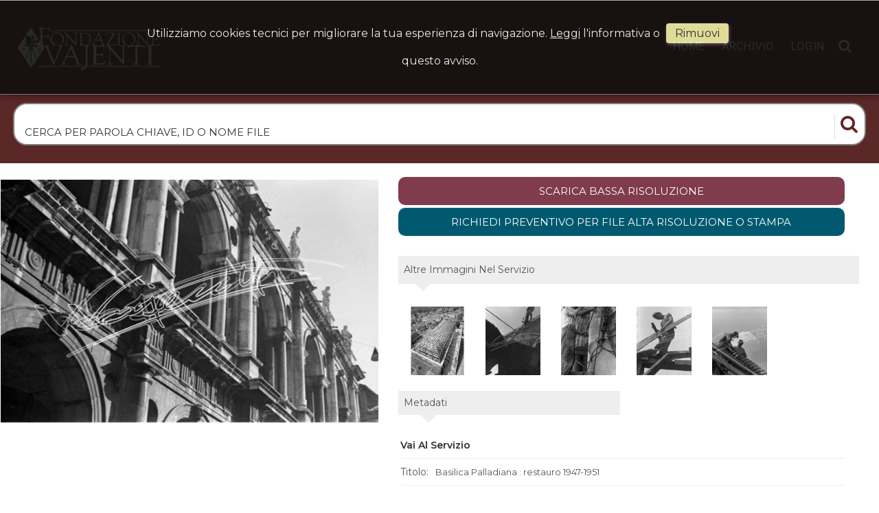

--- FILE ---
content_type: text/html; charset=UTF-8
request_url: https://archivio.fondazionevajenti.com/item/it/1/3531/Basilica+Palladiana+%3A+restauro+1947-1951
body_size: 22271
content:
<!DOCTYPE html>
<html lang="it" xml:lang="it" >
<head>
<base href='https://archivio.fondazionevajenti.com/theme/vajenti/' />
<meta name="google-site-verification" content="QLK2zJ7GZzd70jPXN8SjEbd2pvC6rv3uSOSPSyudy94" />
<meta name="viewport" content="width=device-width, initial-scale=1"><meta charset='UTF-8'>
<meta http-equiv='X-UA-Compatible' content='IE=edge' />
<meta http-equiv='Content-Type' content='text/html; charset=UTF-8' />
<link 		type='image/ico'	 	href='https://archivio.fondazionevajenti.com/favicon.ico' 		rel='icon' />
<link rel='alternate' href='https://archivio.fondazionevajenti.com/item/it/1/3531/Basilica+Palladiana+%3A+restauro+1947-1951' hreflang='it'><meta name='google-site-verification' content='m2LvgtEyMOaSahg9HTbGxcqPWT1HE0rGJuW-i5VpjSA' /><link 		type='text/css'			href='43822combine.css?argv=0x7b22656e61626c65333630223a2230222c226e616d6550616765223a226974656d222c227468656d655f636861696e223a5b2276616a656e7469225d2c226163636f756e74223a22666f6e64617a696f6e6576616a656e7469227d' 								rel='stylesheet'  />
<script type='text/javascript'  data-cookieconsent='ignore'>var basePATH				= '/';var gallery_section		= '0';var layoutFolding			= 'Folden';var openItemIn				= 'windowdiv';var itemPopUpWidth			= '800';var currentLanguage		= 'it';var availableLanguages		= ['it'];var currentPage 			= '';var cummonFields			= 'title';var totalPage 				= '';var isOwnedLighbox			= false;var isDeskUser				= '';var isRootUser				= '';var isBillingUser			= '';var isReportUser			= '';var isClient				= '';var isGuest				= '';var isPhotographer			= '';var isAgent				= '';var loggedin_section		= 'public';var loggedin_userUploadSection		= '';var lastOpened				= [];var ua_analytics			= 'UA-126458040-2';var availableWidgets		= ['WidgetStaticImage','WidgetDynamicImage','WidgetTextBox'];var availableGallery		= null;var availableLightbox		= null;var useHierarchicalThesaurus	= '';var inEditMode					= '';var osType						= '';var isLoggedIn					= false;var userAccount				= '';var photographersCanUploadInPublic	=	0;</script><script 	type='text/javascript' 	 data-cookieconsent='ignore' 	src='https://archivio.fondazionevajenti.com/43822combine.js?argv=0x7b22656e61626c65333630223a2230222c227468656d655f636861696e223a5b2276616a656e7469225d2c226163636f756e74223a22666f6e64617a696f6e6576616a656e7469222c226c616e6775616765223a226974227d'></script>
<script 	type='text/javascript' 	 data-cookieconsent='ignore'    src='../../java/lang/43822it.inc.js'></script>
<script 	type='text/javascript'  data-cookieconsent='ignore' 	 src='https://archivio.fondazionevajenti.com/personal/sharebox.js'></script>
<title>fondazionevajenti > Foto FND3531: Basilica Palladiana : restauro 1947-1951</title><script language='javascript' data-cookieconsent='ignore'>window.jsonTemplate = {"_htmlSchema":null,"_browserObsolete":null,"_theme_chain":["vajenti"],"_seoHomePageDescription":"Powered by MomaPIX digital asset management software","sessionCanManageCategory":false,"sessionCanManageGallery":false,"sessionCanToggleCart":false,"sessionCanEmbed":false,"sessionUserAccount":"","sessionUserId":null,"sessionUserName":null,"sessionUserEmail":null,"sessionUserTag":null,"sessionUserCanSaveAiConversations":0,"sessionCurrentCategory":null,"sessionFolding":"sparse","itemsInThisLightbox":null,"lightboxDetail":null,"totalReturned":null,"sessionHideHelpPopup":null,"sessionCanDownloadLow":true,"sessionCanDownloadHi":true,"sessionDirectSelling":false,"directSelling":false,"sessionCanUploadItems":false,"sessionCanUseApplet":false,"sessionSoVideo":null,"sessionSoAudio":null,"sessionSoText":null,"sessionSoOther":null,"sessionSoCopyrightfree":null,"sessionSoRoyaltyfree":null,"sessionSoRightmanaged":null,"sessionCreditBalance":0,"sessionFilterSplcategories":null,"sessionClickboard":0,"sessionLbClickboard":0,"sessionModalLogin":null,"sessionSelectMode":1,"cfgExpressCheckout":false,"cfgAccountName":"fondazionevajenti","cfgItemIn":"windowdiv","cfgSoOrderBy":"date","cfgSoLogin":"and","cfgEnlargeSize":"and","cfgSoFolding":"sparse","cfgSoFilesize":null,"cfgSetupType":"enrolled","cfgSetupVersion":"plus","cfgSetupApikey":"0","cfgSetupLanguage":"IT","cfgHtml5Player":true,"cfgBannerText":null,"cfgAvailableItemsSize":"N|S|M|L","cfgFooterText":null,"cfgSetupId":"205642","cfgGallerySection":false,"cfgDefaultLanguage":"IT","cfgAvailableLanguages":"IT","cfgShowDownloadHistoryToClient":0,"cfgBaseURL":"https:\/\/archivio.fondazionevajenti.com","cfgCommonFields":["title"],"cfgRequestByEmail":"1","cfgUsePopupNotificationSound":"1","cfgCookiebotEnabled":false,"cfgShowEventEnlargedImage":0,"cfgBrowsableSection":{"public":["private","trash"]},"cfgDoNotAggregateInEvents":false,"cfgDoNotShowAggregatedItems":false,"cfgHiddenMetaFields":[],"cfgOrderMetaFields":[],"pageTitle":null,"theme":"vajenti","onend":"if ($('viewitemdiv_header_3531')) $('viewitemdiv_header_3531').update('FND3531');$('body').writeAttribute('data-itemnumber','3531');selector.item.isItemSelected('3531');jsonTemplate.itemDetail = {\"keyword\":\"Vicenza,Piazza dei Signori,Basilica Palladiana,Bombardamento aereo,18 marzo 1945,Impresa Giuseppe Maltauro,\",\"virtualfield3\":\"Architettura,Piazze e luoghi di aggregazione,Ambiente urbano\",\"virtualfield4\":\"Palladio Andrea\",\"virtualfield5\":\"Vajenti Gianpaolo 1915 1997\",\"id\":\"3531\",\"id_remote\":\"0\",\"id_user\":\"2\",\"id_event\":\"3003\",\"id_parent\":\"0\",\"id_uri\":\"2\",\"id_storage\":\"9\",\"external_streamer\":\"\",\"title\":\"Basilica Palladiana : restauro 1947-1951\",\"caption\":\"pellicola-negativo bianco e nero-24X36\",\"object_name\":\"\",\"supplier_account\":\"vajenti\",\"authorbyline\":\"\",\"source\":\"pellicola-negativo bianco e nero-24X36\",\"copyrightnotice\":\"Palladio Andrea\",\"copyrightnoticeint\":\"15616\",\"credit\":\"Vajenti Gianpaolo 1915 1997\",\"creditint\":\"15609\",\"subject_date\":\"1947-00-00\",\"specific_date\":\"1947-01-01\",\"creation_date\":\"0000-00-00 00:00:00\",\"uploaded_date\":\"2007-07-12 16:48:05\",\"lastupdate_date\":\"2025-07-08 23:47:34\",\"category\":\"\",\"urgency\":\"0\",\"pin\":\"0\",\"splcategories\":\"Ambiente urbano,Piazze e luoghi di aggregazione,Architettura\",\"splcategoriesint\":\"15254,15259,15261\",\"location\":\"\",\"country\":\"\",\"state\":\"\",\"city\":\"\",\"position\":\"V\",\"xsize\":\"0\",\"ysize\":\"0\",\"lat\":\"0\",\"lng\":\"0\",\"archive\":\"photo\",\"section\":\"public\",\"license\":\"RM\",\"file_size\":\"0\",\"file_name\":\"1-A-29-105.jpg\",\"file_version\":\"0\",\"avl_version\":\"0\",\"file_extension\":\"jpg\",\"mime_type\":\"image\\\/jpeg\",\"order_number\":\"127.0\",\"reserved_to\":\"\",\"locked_to\":\"\",\"characters\":null,\"instructions\":\"\",\"price_multiplier\":\"1.00\",\"price_tarifname\":\"default\",\"copyrightstatus\":\"Copyrighted Work\",\"classification\":\"Architettura; Ambiente urbano; Piazze e luoghi di aggregazione; \",\"copy_notes\":\"\",\"content_notes\":\"Particolare della Basilica Palladiana prima del restauro. Visibili i danni causati dal bombardamento aereo del 18 marzo 1945. Il restauro sar\\u00e0 affidato all`impresa Giuseppe Maltauro.\",\"switchbox\":\"0\",\"id_connector\":\"205642\",\"itemsInSameEvent\":[{\"id\":\"3003\",\"position\":\"V\",\"xsize\":\"0\",\"ysize\":\"0\",\"id_connector\":\"205642\",\"url_thumb_m\":\"https:\\\/\\\/d1.momapix.com\\\/fondazionevajenti\\\/32000f96ec2bcafe02c227680f3d5ebc25e01c181f0421216a9f1391f96cd6de598fe\\\/Image3003.jpg\",\"url_thumb_l\":\"https:\\\/\\\/d1.momapix.com\\\/fondazionevajenti\\\/32000f96ec2bcafe02c227680f3d5ebc25e01c181f0421216a9f1391f96cd6de598fe\\\/Preview3003.jpg\"},{\"id\":\"3446\",\"position\":\"V\",\"xsize\":\"0\",\"ysize\":\"0\",\"id_connector\":\"205642\",\"url_thumb_m\":\"https:\\\/\\\/d0.momapix.com\\\/fondazionevajenti\\\/3200037f36040c46955c7e061893295690cb235e9020b2a7aa48e0e60044c8fbb5903\\\/Image3446.jpg\",\"url_thumb_l\":\"https:\\\/\\\/d0.momapix.com\\\/fondazionevajenti\\\/3200037f36040c46955c7e061893295690cb235e9020b2a7aa48e0e60044c8fbb5903\\\/Preview3446.jpg\"},{\"id\":\"3430\",\"position\":\"V\",\"xsize\":\"0\",\"ysize\":\"0\",\"id_connector\":\"205642\",\"url_thumb_m\":\"https:\\\/\\\/d0.momapix.com\\\/fondazionevajenti\\\/32000d25716bec57cc25f498682f44231459176034e2ba2dc8b8727852f35f16dd297\\\/Image3430.jpg\",\"url_thumb_l\":\"https:\\\/\\\/d0.momapix.com\\\/fondazionevajenti\\\/32000d25716bec57cc25f498682f44231459176034e2ba2dc8b8727852f35f16dd297\\\/Preview3430.jpg\"},{\"id\":\"3431\",\"position\":\"V\",\"xsize\":\"0\",\"ysize\":\"0\",\"id_connector\":\"205642\",\"url_thumb_m\":\"https:\\\/\\\/d1.momapix.com\\\/fondazionevajenti\\\/32000f33f88fccc3621333331d307e92468b8b56e9adf8c4d3a78d8556aada2472d2f\\\/Image3431.jpg\",\"url_thumb_l\":\"https:\\\/\\\/d1.momapix.com\\\/fondazionevajenti\\\/32000f33f88fccc3621333331d307e92468b8b56e9adf8c4d3a78d8556aada2472d2f\\\/Preview3431.jpg\"},{\"id\":\"3437\",\"position\":\"V\",\"xsize\":\"0\",\"ysize\":\"0\",\"id_connector\":\"205642\",\"url_thumb_m\":\"https:\\\/\\\/d1.momapix.com\\\/fondazionevajenti\\\/3200009f4579afbf2fea5db9c8c3e4a945ec55158f3c01a828ebbd0578f8a4cc7af3e\\\/Image3437.jpg\",\"url_thumb_l\":\"https:\\\/\\\/d1.momapix.com\\\/fondazionevajenti\\\/3200009f4579afbf2fea5db9c8c3e4a945ec55158f3c01a828ebbd0578f8a4cc7af3e\\\/Preview3437.jpg\"},{\"id\":\"3438\",\"position\":\"V\",\"xsize\":\"0\",\"ysize\":\"0\",\"id_connector\":\"205642\",\"url_thumb_m\":\"https:\\\/\\\/d0.momapix.com\\\/fondazionevajenti\\\/320002cd4f8ad6eaf772916c4e40799937db26cace1c6b4182105ed2ed1b4a1226871\\\/Image3438.jpg\",\"url_thumb_l\":\"https:\\\/\\\/d0.momapix.com\\\/fondazionevajenti\\\/320002cd4f8ad6eaf772916c4e40799937db26cace1c6b4182105ed2ed1b4a1226871\\\/Preview3438.jpg\"},{\"id\":\"3439\",\"position\":\"V\",\"xsize\":\"0\",\"ysize\":\"0\",\"id_connector\":\"205642\",\"url_thumb_m\":\"https:\\\/\\\/d1.momapix.com\\\/fondazionevajenti\\\/32000b317c5d3d6c917c50b991f173deafea2b306f4d327c0d11a4413f86989538465\\\/Image3439.jpg\",\"url_thumb_l\":\"https:\\\/\\\/d1.momapix.com\\\/fondazionevajenti\\\/32000b317c5d3d6c917c50b991f173deafea2b306f4d327c0d11a4413f86989538465\\\/Preview3439.jpg\"},{\"id\":\"3443\",\"position\":\"V\",\"xsize\":\"0\",\"ysize\":\"0\",\"id_connector\":\"205642\",\"url_thumb_m\":\"https:\\\/\\\/d1.momapix.com\\\/fondazionevajenti\\\/32000b6949cca4401668c2aad8491d3ae58dd36ede72748600ab77f7e9bb39b06ff68\\\/Image3443.jpg\",\"url_thumb_l\":\"https:\\\/\\\/d1.momapix.com\\\/fondazionevajenti\\\/32000b6949cca4401668c2aad8491d3ae58dd36ede72748600ab77f7e9bb39b06ff68\\\/Preview3443.jpg\"},{\"id\":\"3440\",\"position\":\"V\",\"xsize\":\"0\",\"ysize\":\"0\",\"id_connector\":\"205642\",\"url_thumb_m\":\"https:\\\/\\\/d0.momapix.com\\\/fondazionevajenti\\\/320004b7397f45bba96451816839ab834c0deed51c426518ba14a978b53c319403dde\\\/Image3440.jpg\",\"url_thumb_l\":\"https:\\\/\\\/d0.momapix.com\\\/fondazionevajenti\\\/320004b7397f45bba96451816839ab834c0deed51c426518ba14a978b53c319403dde\\\/Preview3440.jpg\"},{\"id\":\"3444\",\"position\":\"V\",\"xsize\":\"0\",\"ysize\":\"0\",\"id_connector\":\"205642\",\"url_thumb_m\":\"https:\\\/\\\/d0.momapix.com\\\/fondazionevajenti\\\/320002e0a92b953615376b2693b2639001374cc4f7d90aff8154dfb22e5c6eff69696\\\/Image3444.jpg\",\"url_thumb_l\":\"https:\\\/\\\/d0.momapix.com\\\/fondazionevajenti\\\/320002e0a92b953615376b2693b2639001374cc4f7d90aff8154dfb22e5c6eff69696\\\/Preview3444.jpg\"},{\"id\":\"3447\",\"position\":\"V\",\"xsize\":\"0\",\"ysize\":\"0\",\"id_connector\":\"205642\",\"url_thumb_m\":\"https:\\\/\\\/d1.momapix.com\\\/fondazionevajenti\\\/32000047a2963c16f318b92f1d9bfee1d92cdba44ecd1e026c30f79a08d912b64d1e9\\\/Image3447.jpg\",\"url_thumb_l\":\"https:\\\/\\\/d1.momapix.com\\\/fondazionevajenti\\\/32000047a2963c16f318b92f1d9bfee1d92cdba44ecd1e026c30f79a08d912b64d1e9\\\/Preview3447.jpg\"},{\"id\":\"3448\",\"position\":\"V\",\"xsize\":\"0\",\"ysize\":\"0\",\"id_connector\":\"205642\",\"url_thumb_m\":\"https:\\\/\\\/d0.momapix.com\\\/fondazionevajenti\\\/32000b76bf2d6780328420f440c738a20a3a4226af62ada467c39d0dbba1f1ad1b18f\\\/Image3448.jpg\",\"url_thumb_l\":\"https:\\\/\\\/d0.momapix.com\\\/fondazionevajenti\\\/32000b76bf2d6780328420f440c738a20a3a4226af62ada467c39d0dbba1f1ad1b18f\\\/Preview3448.jpg\"},{\"id\":\"3445\",\"position\":\"V\",\"xsize\":\"0\",\"ysize\":\"0\",\"id_connector\":\"205642\",\"url_thumb_m\":\"https:\\\/\\\/d1.momapix.com\\\/fondazionevajenti\\\/3200095e15cedd825e7a5f49533446704204dfd3dbbec53c23ea93b421ea90c9f2691\\\/Image3445.jpg\",\"url_thumb_l\":\"https:\\\/\\\/d1.momapix.com\\\/fondazionevajenti\\\/3200095e15cedd825e7a5f49533446704204dfd3dbbec53c23ea93b421ea90c9f2691\\\/Preview3445.jpg\"},{\"id\":\"3441\",\"position\":\"V\",\"xsize\":\"0\",\"ysize\":\"0\",\"id_connector\":\"205642\",\"url_thumb_m\":\"https:\\\/\\\/d1.momapix.com\\\/fondazionevajenti\\\/320002267e5755a48ea7f204df5043b0d02c3d83bd6c628cc14a74062cefbe5287e72\\\/Image3441.jpg\",\"url_thumb_l\":\"https:\\\/\\\/d1.momapix.com\\\/fondazionevajenti\\\/320002267e5755a48ea7f204df5043b0d02c3d83bd6c628cc14a74062cefbe5287e72\\\/Preview3441.jpg\"},{\"id\":\"3442\",\"position\":\"V\",\"xsize\":\"0\",\"ysize\":\"0\",\"id_connector\":\"205642\",\"url_thumb_m\":\"https:\\\/\\\/d0.momapix.com\\\/fondazionevajenti\\\/3200056d62e155ce3b21aa525b70ea8bb2d5dc755714778b6504903ab443694e87da2\\\/Image3442.jpg\",\"url_thumb_l\":\"https:\\\/\\\/d0.momapix.com\\\/fondazionevajenti\\\/3200056d62e155ce3b21aa525b70ea8bb2d5dc755714778b6504903ab443694e87da2\\\/Preview3442.jpg\"},{\"id\":\"3472\",\"position\":\"V\",\"xsize\":\"0\",\"ysize\":\"0\",\"id_connector\":\"205642\",\"url_thumb_m\":\"https:\\\/\\\/d0.momapix.com\\\/fondazionevajenti\\\/32000bf518bb25e0694d3503ebff04d3e70847003597c1f759191a83bb5d407deb5ef\\\/Image3472.jpg\",\"url_thumb_l\":\"https:\\\/\\\/d0.momapix.com\\\/fondazionevajenti\\\/32000bf518bb25e0694d3503ebff04d3e70847003597c1f759191a83bb5d407deb5ef\\\/Preview3472.jpg\"},{\"id\":\"3478\",\"position\":\"V\",\"xsize\":\"0\",\"ysize\":\"0\",\"id_connector\":\"205642\",\"url_thumb_m\":\"https:\\\/\\\/d0.momapix.com\\\/fondazionevajenti\\\/32000f0c750c9903008cc1e18b5cee2c24a2c92e0c08f377cd586469dc7eff71a9f11\\\/Image3478.jpg\",\"url_thumb_l\":\"https:\\\/\\\/d0.momapix.com\\\/fondazionevajenti\\\/32000f0c750c9903008cc1e18b5cee2c24a2c92e0c08f377cd586469dc7eff71a9f11\\\/Preview3478.jpg\"},{\"id\":\"3480\",\"position\":\"V\",\"xsize\":\"0\",\"ysize\":\"0\",\"id_connector\":\"205642\",\"url_thumb_m\":\"https:\\\/\\\/d0.momapix.com\\\/fondazionevajenti\\\/3200063d08ec69430833a18e1163d766338353c92c994988ff9495ff7fcb0aa35e86f\\\/Image3480.jpg\",\"url_thumb_l\":\"https:\\\/\\\/d0.momapix.com\\\/fondazionevajenti\\\/3200063d08ec69430833a18e1163d766338353c92c994988ff9495ff7fcb0aa35e86f\\\/Preview3480.jpg\"},{\"id\":\"3483\",\"position\":\"V\",\"xsize\":\"0\",\"ysize\":\"0\",\"id_connector\":\"205642\",\"url_thumb_m\":\"https:\\\/\\\/d1.momapix.com\\\/fondazionevajenti\\\/32000a8a8875ce79b89f462ccac6fccedbfb1e2f0f84a5a35c0492825e0d2cf7cba84\\\/Image3483.jpg\",\"url_thumb_l\":\"https:\\\/\\\/d1.momapix.com\\\/fondazionevajenti\\\/32000a8a8875ce79b89f462ccac6fccedbfb1e2f0f84a5a35c0492825e0d2cf7cba84\\\/Preview3483.jpg\"},{\"id\":\"3485\",\"position\":\"V\",\"xsize\":\"0\",\"ysize\":\"0\",\"id_connector\":\"205642\",\"url_thumb_m\":\"https:\\\/\\\/d1.momapix.com\\\/fondazionevajenti\\\/3200050c92d4d731a83c08472810af6f71cd31ab8bce924983eb0f8fd8d052aae866c\\\/Image3485.jpg\",\"url_thumb_l\":\"https:\\\/\\\/d1.momapix.com\\\/fondazionevajenti\\\/3200050c92d4d731a83c08472810af6f71cd31ab8bce924983eb0f8fd8d052aae866c\\\/Preview3485.jpg\"},{\"id\":\"3487\",\"position\":\"V\",\"xsize\":\"0\",\"ysize\":\"0\",\"id_connector\":\"205642\",\"url_thumb_m\":\"https:\\\/\\\/d1.momapix.com\\\/fondazionevajenti\\\/32000e2cc712746901af4c3cfc70de4b979423f66696355b3e7d3afc37e8eb30eb269\\\/Image3487.jpg\",\"url_thumb_l\":\"https:\\\/\\\/d1.momapix.com\\\/fondazionevajenti\\\/32000e2cc712746901af4c3cfc70de4b979423f66696355b3e7d3afc37e8eb30eb269\\\/Preview3487.jpg\"},{\"id\":\"3489\",\"position\":\"V\",\"xsize\":\"0\",\"ysize\":\"0\",\"id_connector\":\"205642\",\"url_thumb_m\":\"https:\\\/\\\/d1.momapix.com\\\/fondazionevajenti\\\/320002bdaed1a7504ce40f7c04347c23b8e34988f4300494412a540e7f20ffd6d0d58\\\/Image3489.jpg\",\"url_thumb_l\":\"https:\\\/\\\/d1.momapix.com\\\/fondazionevajenti\\\/320002bdaed1a7504ce40f7c04347c23b8e34988f4300494412a540e7f20ffd6d0d58\\\/Preview3489.jpg\"},{\"id\":\"3491\",\"position\":\"V\",\"xsize\":\"0\",\"ysize\":\"0\",\"id_connector\":\"205642\",\"url_thumb_m\":\"https:\\\/\\\/d1.momapix.com\\\/fondazionevajenti\\\/32000eef542b46ba3cb72ab8540b3b00b9867be446ecdce0ddfa723fe9d2e0dc58196\\\/Image3491.jpg\",\"url_thumb_l\":\"https:\\\/\\\/d1.momapix.com\\\/fondazionevajenti\\\/32000eef542b46ba3cb72ab8540b3b00b9867be446ecdce0ddfa723fe9d2e0dc58196\\\/Preview3491.jpg\"},{\"id\":\"3493\",\"position\":\"V\",\"xsize\":\"0\",\"ysize\":\"0\",\"id_connector\":\"205642\",\"url_thumb_m\":\"https:\\\/\\\/d1.momapix.com\\\/fondazionevajenti\\\/32000d774f7ca320cb828fe2cb5619ed02d77fbc2a0be04f650b3d2ca2ac177d56aee\\\/Image3493.jpg\",\"url_thumb_l\":\"https:\\\/\\\/d1.momapix.com\\\/fondazionevajenti\\\/32000d774f7ca320cb828fe2cb5619ed02d77fbc2a0be04f650b3d2ca2ac177d56aee\\\/Preview3493.jpg\"},{\"id\":\"3495\",\"position\":\"V\",\"xsize\":\"0\",\"ysize\":\"0\",\"id_connector\":\"205642\",\"url_thumb_m\":\"https:\\\/\\\/d1.momapix.com\\\/fondazionevajenti\\\/32000a23ce806c6a259b74e53babd3ad8c14f90b9929ca3432c2efd7bc6b80b333c6e\\\/Image3495.jpg\",\"url_thumb_l\":\"https:\\\/\\\/d1.momapix.com\\\/fondazionevajenti\\\/32000a23ce806c6a259b74e53babd3ad8c14f90b9929ca3432c2efd7bc6b80b333c6e\\\/Preview3495.jpg\"},{\"id\":\"3496\",\"position\":\"V\",\"xsize\":\"0\",\"ysize\":\"0\",\"id_connector\":\"205642\",\"url_thumb_m\":\"https:\\\/\\\/d0.momapix.com\\\/fondazionevajenti\\\/3200072b342737a0a958a946d486c7ebc2946d2ef3d0b782b567433a5bf3eb88c43be\\\/Image3496.jpg\",\"url_thumb_l\":\"https:\\\/\\\/d0.momapix.com\\\/fondazionevajenti\\\/3200072b342737a0a958a946d486c7ebc2946d2ef3d0b782b567433a5bf3eb88c43be\\\/Preview3496.jpg\"},{\"id\":\"3498\",\"position\":\"V\",\"xsize\":\"0\",\"ysize\":\"0\",\"id_connector\":\"205642\",\"url_thumb_m\":\"https:\\\/\\\/d0.momapix.com\\\/fondazionevajenti\\\/32000f68bdf193eca0e559e189b23631d21e8e2a54720c146871f2a3b3dc45cb2f50f\\\/Image3498.jpg\",\"url_thumb_l\":\"https:\\\/\\\/d0.momapix.com\\\/fondazionevajenti\\\/32000f68bdf193eca0e559e189b23631d21e8e2a54720c146871f2a3b3dc45cb2f50f\\\/Preview3498.jpg\"},{\"id\":\"3500\",\"position\":\"V\",\"xsize\":\"0\",\"ysize\":\"0\",\"id_connector\":\"205642\",\"url_thumb_m\":\"https:\\\/\\\/d0.momapix.com\\\/fondazionevajenti\\\/32000ebb8b0ef8ede71049a31e22011f3476dc020b2e66f90b80e161e0d2626112e9f\\\/Image3500.jpg\",\"url_thumb_l\":\"https:\\\/\\\/d0.momapix.com\\\/fondazionevajenti\\\/32000ebb8b0ef8ede71049a31e22011f3476dc020b2e66f90b80e161e0d2626112e9f\\\/Preview3500.jpg\"},{\"id\":\"3502\",\"position\":\"V\",\"xsize\":\"0\",\"ysize\":\"0\",\"id_connector\":\"205642\",\"url_thumb_m\":\"https:\\\/\\\/d0.momapix.com\\\/fondazionevajenti\\\/32000572e90c54f97bdb16af4698baff9840cebc11563b2d26f15f96e1e91a1b11173\\\/Image3502.jpg\",\"url_thumb_l\":\"https:\\\/\\\/d0.momapix.com\\\/fondazionevajenti\\\/32000572e90c54f97bdb16af4698baff9840cebc11563b2d26f15f96e1e91a1b11173\\\/Preview3502.jpg\"},{\"id\":\"3504\",\"position\":\"V\",\"xsize\":\"0\",\"ysize\":\"0\",\"id_connector\":\"205642\",\"url_thumb_m\":\"https:\\\/\\\/d0.momapix.com\\\/fondazionevajenti\\\/320001e9503066945b4dd39eebd1d5d931ba848e6686af93f3f240b36d4ba45a9d168\\\/Image3504.jpg\",\"url_thumb_l\":\"https:\\\/\\\/d0.momapix.com\\\/fondazionevajenti\\\/320001e9503066945b4dd39eebd1d5d931ba848e6686af93f3f240b36d4ba45a9d168\\\/Preview3504.jpg\"},{\"id\":\"3506\",\"position\":\"V\",\"xsize\":\"0\",\"ysize\":\"0\",\"id_connector\":\"205642\",\"url_thumb_m\":\"https:\\\/\\\/d0.momapix.com\\\/fondazionevajenti\\\/32000dfc3dce218a1bd292cf2851c05fb1e612ea91948d871f8aeb50ed94a6e71b91f\\\/Image3506.jpg\",\"url_thumb_l\":\"https:\\\/\\\/d0.momapix.com\\\/fondazionevajenti\\\/32000dfc3dce218a1bd292cf2851c05fb1e612ea91948d871f8aeb50ed94a6e71b91f\\\/Preview3506.jpg\"},{\"id\":\"3508\",\"position\":\"V\",\"xsize\":\"0\",\"ysize\":\"0\",\"id_connector\":\"205642\",\"url_thumb_m\":\"https:\\\/\\\/d0.momapix.com\\\/fondazionevajenti\\\/32000f5bb706dd189564c36e904c53077ef87e83a245f71dfce68f3b757ad7014d77a\\\/Image3508.jpg\",\"url_thumb_l\":\"https:\\\/\\\/d0.momapix.com\\\/fondazionevajenti\\\/32000f5bb706dd189564c36e904c53077ef87e83a245f71dfce68f3b757ad7014d77a\\\/Preview3508.jpg\"},{\"id\":\"3511\",\"position\":\"V\",\"xsize\":\"0\",\"ysize\":\"0\",\"id_connector\":\"205642\",\"url_thumb_m\":\"https:\\\/\\\/d1.momapix.com\\\/fondazionevajenti\\\/32000fb207493e96656f4d6672e24888559e4289876cfce9609306d009b7c99e096a8\\\/Image3511.jpg\",\"url_thumb_l\":\"https:\\\/\\\/d1.momapix.com\\\/fondazionevajenti\\\/32000fb207493e96656f4d6672e24888559e4289876cfce9609306d009b7c99e096a8\\\/Preview3511.jpg\"},{\"id\":\"3514\",\"position\":\"V\",\"xsize\":\"0\",\"ysize\":\"0\",\"id_connector\":\"205642\",\"url_thumb_m\":\"https:\\\/\\\/d0.momapix.com\\\/fondazionevajenti\\\/32000325d0facc605794508d3f4fcbe3ae2217c5dbe432594a20f8e0668ae1fff4ede\\\/Image3514.jpg\",\"url_thumb_l\":\"https:\\\/\\\/d0.momapix.com\\\/fondazionevajenti\\\/32000325d0facc605794508d3f4fcbe3ae2217c5dbe432594a20f8e0668ae1fff4ede\\\/Preview3514.jpg\"},{\"id\":\"3516\",\"position\":\"V\",\"xsize\":\"0\",\"ysize\":\"0\",\"id_connector\":\"205642\",\"url_thumb_m\":\"https:\\\/\\\/d0.momapix.com\\\/fondazionevajenti\\\/320006ae061e41e383d99d4daad0ecff6713b6618ca9ed341c1e2e59c7d3829ccc7cb\\\/Image3516.jpg\",\"url_thumb_l\":\"https:\\\/\\\/d0.momapix.com\\\/fondazionevajenti\\\/320006ae061e41e383d99d4daad0ecff6713b6618ca9ed341c1e2e59c7d3829ccc7cb\\\/Preview3516.jpg\"},{\"id\":\"3518\",\"position\":\"V\",\"xsize\":\"0\",\"ysize\":\"0\",\"id_connector\":\"205642\",\"url_thumb_m\":\"https:\\\/\\\/d0.momapix.com\\\/fondazionevajenti\\\/32000617fe1cda7a97fadbef70e1f0e9e2bffa86d4b74ff68d745a6fd54c4fe9ae8b4\\\/Image3518.jpg\",\"url_thumb_l\":\"https:\\\/\\\/d0.momapix.com\\\/fondazionevajenti\\\/32000617fe1cda7a97fadbef70e1f0e9e2bffa86d4b74ff68d745a6fd54c4fe9ae8b4\\\/Preview3518.jpg\"},{\"id\":\"3520\",\"position\":\"V\",\"xsize\":\"0\",\"ysize\":\"0\",\"id_connector\":\"205642\",\"url_thumb_m\":\"https:\\\/\\\/d0.momapix.com\\\/fondazionevajenti\\\/3200016bbb24d93c8d8018e2c46ca5d8ce7847947f084353b7a38efdebb72b0953ab5\\\/Image3520.jpg\",\"url_thumb_l\":\"https:\\\/\\\/d0.momapix.com\\\/fondazionevajenti\\\/3200016bbb24d93c8d8018e2c46ca5d8ce7847947f084353b7a38efdebb72b0953ab5\\\/Preview3520.jpg\"},{\"id\":\"3522\",\"position\":\"V\",\"xsize\":\"0\",\"ysize\":\"0\",\"id_connector\":\"205642\",\"url_thumb_m\":\"https:\\\/\\\/d0.momapix.com\\\/fondazionevajenti\\\/32000f5ac38c9050db90b34975423670753d130d6c81dd9bbf7368c2affdd283c988d\\\/Image3522.jpg\",\"url_thumb_l\":\"https:\\\/\\\/d0.momapix.com\\\/fondazionevajenti\\\/32000f5ac38c9050db90b34975423670753d130d6c81dd9bbf7368c2affdd283c988d\\\/Preview3522.jpg\"},{\"id\":\"3524\",\"position\":\"V\",\"xsize\":\"0\",\"ysize\":\"0\",\"id_connector\":\"205642\",\"url_thumb_m\":\"https:\\\/\\\/d0.momapix.com\\\/fondazionevajenti\\\/32000ae862f5b0b08f5384085b60a084f612684b853980776740bf07d9c3c486a1cb5\\\/Image3524.jpg\",\"url_thumb_l\":\"https:\\\/\\\/d0.momapix.com\\\/fondazionevajenti\\\/32000ae862f5b0b08f5384085b60a084f612684b853980776740bf07d9c3c486a1cb5\\\/Preview3524.jpg\"},{\"id\":\"3525\",\"position\":\"V\",\"xsize\":\"0\",\"ysize\":\"0\",\"id_connector\":\"205642\",\"url_thumb_m\":\"https:\\\/\\\/d1.momapix.com\\\/fondazionevajenti\\\/320008c34d94504beb8076ca16491f2b198d3bec55fde8a8d19bb988149ff5c490a47\\\/Image3525.jpg\",\"url_thumb_l\":\"https:\\\/\\\/d1.momapix.com\\\/fondazionevajenti\\\/320008c34d94504beb8076ca16491f2b198d3bec55fde8a8d19bb988149ff5c490a47\\\/Preview3525.jpg\"},{\"id\":\"3527\",\"position\":\"V\",\"xsize\":\"0\",\"ysize\":\"0\",\"id_connector\":\"205642\",\"url_thumb_m\":\"https:\\\/\\\/d1.momapix.com\\\/fondazionevajenti\\\/32000cdedea3148c3a9aae248e6dc6f1f2da908f94160fd014ff4f5729b80b8788e00\\\/Image3527.jpg\",\"url_thumb_l\":\"https:\\\/\\\/d1.momapix.com\\\/fondazionevajenti\\\/32000cdedea3148c3a9aae248e6dc6f1f2da908f94160fd014ff4f5729b80b8788e00\\\/Preview3527.jpg\"},{\"id\":\"3529\",\"position\":\"V\",\"xsize\":\"0\",\"ysize\":\"0\",\"id_connector\":\"205642\",\"url_thumb_m\":\"https:\\\/\\\/d1.momapix.com\\\/fondazionevajenti\\\/32000d9c85bdee53bb0a0b0468e6fe4e6d9673b15bab6f08a1592fdfc7610bd7b5641\\\/Image3529.jpg\",\"url_thumb_l\":\"https:\\\/\\\/d1.momapix.com\\\/fondazionevajenti\\\/32000d9c85bdee53bb0a0b0468e6fe4e6d9673b15bab6f08a1592fdfc7610bd7b5641\\\/Preview3529.jpg\"},{\"id\":\"3531\",\"position\":\"V\",\"xsize\":\"0\",\"ysize\":\"0\",\"id_connector\":\"205642\",\"url_thumb_m\":\"https:\\\/\\\/d1.momapix.com\\\/fondazionevajenti\\\/32000c7d948aac08a8d8f57fb13fb72deb84015a71fe5a49550de2fd469cbfbadd3ce\\\/Image3531.jpg\",\"url_thumb_l\":\"https:\\\/\\\/d1.momapix.com\\\/fondazionevajenti\\\/32000c7d948aac08a8d8f57fb13fb72deb84015a71fe5a49550de2fd469cbfbadd3ce\\\/Preview3531.jpg\"},{\"id\":\"3533\",\"position\":\"V\",\"xsize\":\"0\",\"ysize\":\"0\",\"id_connector\":\"205642\",\"url_thumb_m\":\"https:\\\/\\\/d1.momapix.com\\\/fondazionevajenti\\\/320005b7e842faac845f2ea20b9e84f51135751d8802f028309a2744ae0f682a30218\\\/Image3533.jpg\",\"url_thumb_l\":\"https:\\\/\\\/d1.momapix.com\\\/fondazionevajenti\\\/320005b7e842faac845f2ea20b9e84f51135751d8802f028309a2744ae0f682a30218\\\/Preview3533.jpg\"},{\"id\":\"3535\",\"position\":\"V\",\"xsize\":\"0\",\"ysize\":\"0\",\"id_connector\":\"205642\",\"url_thumb_m\":\"https:\\\/\\\/d1.momapix.com\\\/fondazionevajenti\\\/32000f378b86cd7e1eb5e2a8df9f6929caf66db820ac43c5c2dd41b12ea0e241f79a0\\\/Image3535.jpg\",\"url_thumb_l\":\"https:\\\/\\\/d1.momapix.com\\\/fondazionevajenti\\\/32000f378b86cd7e1eb5e2a8df9f6929caf66db820ac43c5c2dd41b12ea0e241f79a0\\\/Preview3535.jpg\"},{\"id\":\"3473\",\"position\":\"V\",\"xsize\":\"0\",\"ysize\":\"0\",\"id_connector\":\"205642\",\"url_thumb_m\":\"https:\\\/\\\/d1.momapix.com\\\/fondazionevajenti\\\/320002ba7973738550dc1be9a50ae38659b963dd97dc678f256fb009589101046894a\\\/Image3473.jpg\",\"url_thumb_l\":\"https:\\\/\\\/d1.momapix.com\\\/fondazionevajenti\\\/320002ba7973738550dc1be9a50ae38659b963dd97dc678f256fb009589101046894a\\\/Preview3473.jpg\"},{\"id\":\"3537\",\"position\":\"V\",\"xsize\":\"0\",\"ysize\":\"0\",\"id_connector\":\"205642\",\"url_thumb_m\":\"https:\\\/\\\/d1.momapix.com\\\/fondazionevajenti\\\/320002c7c44b4b9fbd6d60aa27b28642cacb37bc77da038ededdb7ea3f9801cc63616\\\/Image3537.jpg\",\"url_thumb_l\":\"https:\\\/\\\/d1.momapix.com\\\/fondazionevajenti\\\/320002c7c44b4b9fbd6d60aa27b28642cacb37bc77da038ededdb7ea3f9801cc63616\\\/Preview3537.jpg\"},{\"id\":\"3539\",\"position\":\"V\",\"xsize\":\"0\",\"ysize\":\"0\",\"id_connector\":\"205642\",\"url_thumb_m\":\"https:\\\/\\\/d1.momapix.com\\\/fondazionevajenti\\\/3200019be412c3c8339e61747ad3992766479d562f3725271c238e556da9b66dba6bf\\\/Image3539.jpg\",\"url_thumb_l\":\"https:\\\/\\\/d1.momapix.com\\\/fondazionevajenti\\\/3200019be412c3c8339e61747ad3992766479d562f3725271c238e556da9b66dba6bf\\\/Preview3539.jpg\"},{\"id\":\"3541\",\"position\":\"V\",\"xsize\":\"0\",\"ysize\":\"0\",\"id_connector\":\"205642\",\"url_thumb_m\":\"https:\\\/\\\/d1.momapix.com\\\/fondazionevajenti\\\/32000b3986dc6ca20d6091ce22c4f285663db1dfed435ec80976bf61ed1f247589c7b\\\/Image3541.jpg\",\"url_thumb_l\":\"https:\\\/\\\/d1.momapix.com\\\/fondazionevajenti\\\/32000b3986dc6ca20d6091ce22c4f285663db1dfed435ec80976bf61ed1f247589c7b\\\/Preview3541.jpg\"},{\"id\":\"3543\",\"position\":\"V\",\"xsize\":\"0\",\"ysize\":\"0\",\"id_connector\":\"205642\",\"url_thumb_m\":\"https:\\\/\\\/d1.momapix.com\\\/fondazionevajenti\\\/32000a6422f8b3d940ef2a23976cdd7b4f48dac4769aee761f7fe598ef24f200beda9\\\/Image3543.jpg\",\"url_thumb_l\":\"https:\\\/\\\/d1.momapix.com\\\/fondazionevajenti\\\/32000a6422f8b3d940ef2a23976cdd7b4f48dac4769aee761f7fe598ef24f200beda9\\\/Preview3543.jpg\"},{\"id\":\"3545\",\"position\":\"V\",\"xsize\":\"0\",\"ysize\":\"0\",\"id_connector\":\"205642\",\"url_thumb_m\":\"https:\\\/\\\/d1.momapix.com\\\/fondazionevajenti\\\/32000b40e25d71055a7e4b8f78eed22f7588a4aad712555e9c68392f82b9018f6c903\\\/Image3545.jpg\",\"url_thumb_l\":\"https:\\\/\\\/d1.momapix.com\\\/fondazionevajenti\\\/32000b40e25d71055a7e4b8f78eed22f7588a4aad712555e9c68392f82b9018f6c903\\\/Preview3545.jpg\"},{\"id\":\"3547\",\"position\":\"V\",\"xsize\":\"0\",\"ysize\":\"0\",\"id_connector\":\"205642\",\"url_thumb_m\":\"https:\\\/\\\/d1.momapix.com\\\/fondazionevajenti\\\/32000b970ea9c191c9309546a1a018c47fab6a6116f0c1159962896315010694b0bb3\\\/Image3547.jpg\",\"url_thumb_l\":\"https:\\\/\\\/d1.momapix.com\\\/fondazionevajenti\\\/32000b970ea9c191c9309546a1a018c47fab6a6116f0c1159962896315010694b0bb3\\\/Preview3547.jpg\"},{\"id\":\"3549\",\"position\":\"V\",\"xsize\":\"0\",\"ysize\":\"0\",\"id_connector\":\"205642\",\"url_thumb_m\":\"https:\\\/\\\/d1.momapix.com\\\/fondazionevajenti\\\/32000bfafcad89cbc2bd0c484b43a4928113ed75cd7611c0bb4a3d0a72e2a18b99663\\\/Image3549.jpg\",\"url_thumb_l\":\"https:\\\/\\\/d1.momapix.com\\\/fondazionevajenti\\\/32000bfafcad89cbc2bd0c484b43a4928113ed75cd7611c0bb4a3d0a72e2a18b99663\\\/Preview3549.jpg\"},{\"id\":\"3551\",\"position\":\"V\",\"xsize\":\"0\",\"ysize\":\"0\",\"id_connector\":\"205642\",\"url_thumb_m\":\"https:\\\/\\\/d1.momapix.com\\\/fondazionevajenti\\\/3200026ad89d52ed27a1d797fca906682bb04451ee6aa49473564d4b2510d36048f97\\\/Image3551.jpg\",\"url_thumb_l\":\"https:\\\/\\\/d1.momapix.com\\\/fondazionevajenti\\\/3200026ad89d52ed27a1d797fca906682bb04451ee6aa49473564d4b2510d36048f97\\\/Preview3551.jpg\"},{\"id\":\"3553\",\"position\":\"V\",\"xsize\":\"0\",\"ysize\":\"0\",\"id_connector\":\"205642\",\"url_thumb_m\":\"https:\\\/\\\/d1.momapix.com\\\/fondazionevajenti\\\/320006c48e14b6a7f1acdd68cd879ae5821fd7b01a40473c7540b6d1cc27215ed5c9e\\\/Image3553.jpg\",\"url_thumb_l\":\"https:\\\/\\\/d1.momapix.com\\\/fondazionevajenti\\\/320006c48e14b6a7f1acdd68cd879ae5821fd7b01a40473c7540b6d1cc27215ed5c9e\\\/Preview3553.jpg\"},{\"id\":\"3555\",\"position\":\"V\",\"xsize\":\"0\",\"ysize\":\"0\",\"id_connector\":\"205642\",\"url_thumb_m\":\"https:\\\/\\\/d1.momapix.com\\\/fondazionevajenti\\\/320006f0df7954f7b94780834f97dba8246fe0bb34cfd285f59599da0bfbe30f413a9\\\/Image3555.jpg\",\"url_thumb_l\":\"https:\\\/\\\/d1.momapix.com\\\/fondazionevajenti\\\/320006f0df7954f7b94780834f97dba8246fe0bb34cfd285f59599da0bfbe30f413a9\\\/Preview3555.jpg\"},{\"id\":\"3557\",\"position\":\"V\",\"xsize\":\"0\",\"ysize\":\"0\",\"id_connector\":\"205642\",\"url_thumb_m\":\"https:\\\/\\\/d1.momapix.com\\\/fondazionevajenti\\\/320001857c4221e706eba08f659667d9dab54735afc19b6bd395697561314689a22c2\\\/Image3557.jpg\",\"url_thumb_l\":\"https:\\\/\\\/d1.momapix.com\\\/fondazionevajenti\\\/320001857c4221e706eba08f659667d9dab54735afc19b6bd395697561314689a22c2\\\/Preview3557.jpg\"},{\"id\":\"3559\",\"position\":\"V\",\"xsize\":\"0\",\"ysize\":\"0\",\"id_connector\":\"205642\",\"url_thumb_m\":\"https:\\\/\\\/d1.momapix.com\\\/fondazionevajenti\\\/320002d7b74db05bd77421bf4461b213e684816f77e7a3c781e1388b89f4323236471\\\/Image3559.jpg\",\"url_thumb_l\":\"https:\\\/\\\/d1.momapix.com\\\/fondazionevajenti\\\/320002d7b74db05bd77421bf4461b213e684816f77e7a3c781e1388b89f4323236471\\\/Preview3559.jpg\"},{\"id\":\"3561\",\"position\":\"V\",\"xsize\":\"0\",\"ysize\":\"0\",\"id_connector\":\"205642\",\"url_thumb_m\":\"https:\\\/\\\/d1.momapix.com\\\/fondazionevajenti\\\/320002dc7bf50baefe83b6d20463ae3c5b6bcbb1d4e63d34cf6b2aed8f06cfcbbafad\\\/Image3561.jpg\",\"url_thumb_l\":\"https:\\\/\\\/d1.momapix.com\\\/fondazionevajenti\\\/320002dc7bf50baefe83b6d20463ae3c5b6bcbb1d4e63d34cf6b2aed8f06cfcbbafad\\\/Preview3561.jpg\"},{\"id\":\"3563\",\"position\":\"V\",\"xsize\":\"0\",\"ysize\":\"0\",\"id_connector\":\"205642\",\"url_thumb_m\":\"https:\\\/\\\/d1.momapix.com\\\/fondazionevajenti\\\/3200037407a1a67cd2e35e38d6d3abf8bc7bd01ae6bf7b1feb4ecc843f123154fb2e0\\\/Image3563.jpg\",\"url_thumb_l\":\"https:\\\/\\\/d1.momapix.com\\\/fondazionevajenti\\\/3200037407a1a67cd2e35e38d6d3abf8bc7bd01ae6bf7b1feb4ecc843f123154fb2e0\\\/Preview3563.jpg\"},{\"id\":\"3565\",\"position\":\"V\",\"xsize\":\"0\",\"ysize\":\"0\",\"id_connector\":\"205642\",\"url_thumb_m\":\"https:\\\/\\\/d1.momapix.com\\\/fondazionevajenti\\\/32000c0d0ec32e3e843df28efcaaeca0ed362c88f858ba6360d71131d5d95754fbb1d\\\/Image3565.jpg\",\"url_thumb_l\":\"https:\\\/\\\/d1.momapix.com\\\/fondazionevajenti\\\/32000c0d0ec32e3e843df28efcaaeca0ed362c88f858ba6360d71131d5d95754fbb1d\\\/Preview3565.jpg\"},{\"id\":\"3567\",\"position\":\"V\",\"xsize\":\"0\",\"ysize\":\"0\",\"id_connector\":\"205642\",\"url_thumb_m\":\"https:\\\/\\\/d1.momapix.com\\\/fondazionevajenti\\\/320003cd615f6d211d9e3d34cd6985d1aa66040b0e0d87f20537d16b20f9d73b691f9\\\/Image3567.jpg\",\"url_thumb_l\":\"https:\\\/\\\/d1.momapix.com\\\/fondazionevajenti\\\/320003cd615f6d211d9e3d34cd6985d1aa66040b0e0d87f20537d16b20f9d73b691f9\\\/Preview3567.jpg\"},{\"id\":\"3569\",\"position\":\"V\",\"xsize\":\"0\",\"ysize\":\"0\",\"id_connector\":\"205642\",\"url_thumb_m\":\"https:\\\/\\\/d1.momapix.com\\\/fondazionevajenti\\\/3200042628f16d4e25e4737a841671cc808cf993b6fd066c0d67cfa10f8e8b36f4ea6\\\/Image3569.jpg\",\"url_thumb_l\":\"https:\\\/\\\/d1.momapix.com\\\/fondazionevajenti\\\/3200042628f16d4e25e4737a841671cc808cf993b6fd066c0d67cfa10f8e8b36f4ea6\\\/Preview3569.jpg\"},{\"id\":\"3571\",\"position\":\"V\",\"xsize\":\"0\",\"ysize\":\"0\",\"id_connector\":\"205642\",\"url_thumb_m\":\"https:\\\/\\\/d1.momapix.com\\\/fondazionevajenti\\\/3200055f829242155f4e7c9e4b211013f1c0a5925b1700d4a2713e424af843381ce56\\\/Image3571.jpg\",\"url_thumb_l\":\"https:\\\/\\\/d1.momapix.com\\\/fondazionevajenti\\\/3200055f829242155f4e7c9e4b211013f1c0a5925b1700d4a2713e424af843381ce56\\\/Preview3571.jpg\"},{\"id\":\"3573\",\"position\":\"V\",\"xsize\":\"0\",\"ysize\":\"0\",\"id_connector\":\"205642\",\"url_thumb_m\":\"https:\\\/\\\/d1.momapix.com\\\/fondazionevajenti\\\/3200058059e923b11ad8749c1dbdfff0d55ed93159bfe36048a177a998f80c33643dd\\\/Image3573.jpg\",\"url_thumb_l\":\"https:\\\/\\\/d1.momapix.com\\\/fondazionevajenti\\\/3200058059e923b11ad8749c1dbdfff0d55ed93159bfe36048a177a998f80c33643dd\\\/Preview3573.jpg\"},{\"id\":\"3575\",\"position\":\"V\",\"xsize\":\"0\",\"ysize\":\"0\",\"id_connector\":\"205642\",\"url_thumb_m\":\"https:\\\/\\\/d1.momapix.com\\\/fondazionevajenti\\\/32000902e7a61a2da28740191361414994ec05ec2885d4f11794e4f8a91cfbfc81afd\\\/Image3575.jpg\",\"url_thumb_l\":\"https:\\\/\\\/d1.momapix.com\\\/fondazionevajenti\\\/32000902e7a61a2da28740191361414994ec05ec2885d4f11794e4f8a91cfbfc81afd\\\/Preview3575.jpg\"},{\"id\":\"3577\",\"position\":\"V\",\"xsize\":\"0\",\"ysize\":\"0\",\"id_connector\":\"205642\",\"url_thumb_m\":\"https:\\\/\\\/d1.momapix.com\\\/fondazionevajenti\\\/3200008fc964212103816756930233a3a878319e7afcbd633183f37dad812adaa56c4\\\/Image3577.jpg\",\"url_thumb_l\":\"https:\\\/\\\/d1.momapix.com\\\/fondazionevajenti\\\/3200008fc964212103816756930233a3a878319e7afcbd633183f37dad812adaa56c4\\\/Preview3577.jpg\"},{\"id\":\"3579\",\"position\":\"V\",\"xsize\":\"0\",\"ysize\":\"0\",\"id_connector\":\"205642\",\"url_thumb_m\":\"https:\\\/\\\/d1.momapix.com\\\/fondazionevajenti\\\/320003f57d7570b070467c3bcd3b76f2c2fe7be71d0dc87ee77264436f963a6b29fe0\\\/Image3579.jpg\",\"url_thumb_l\":\"https:\\\/\\\/d1.momapix.com\\\/fondazionevajenti\\\/320003f57d7570b070467c3bcd3b76f2c2fe7be71d0dc87ee77264436f963a6b29fe0\\\/Preview3579.jpg\"},{\"id\":\"3581\",\"position\":\"V\",\"xsize\":\"0\",\"ysize\":\"0\",\"id_connector\":\"205642\",\"url_thumb_m\":\"https:\\\/\\\/d1.momapix.com\\\/fondazionevajenti\\\/32000e287b24272e831b94086c9b32d15133a349668643dbd583dfd91b08b66b584c8\\\/Image3581.jpg\",\"url_thumb_l\":\"https:\\\/\\\/d1.momapix.com\\\/fondazionevajenti\\\/32000e287b24272e831b94086c9b32d15133a349668643dbd583dfd91b08b66b584c8\\\/Preview3581.jpg\"},{\"id\":\"3583\",\"position\":\"V\",\"xsize\":\"0\",\"ysize\":\"0\",\"id_connector\":\"205642\",\"url_thumb_m\":\"https:\\\/\\\/d1.momapix.com\\\/fondazionevajenti\\\/32000f09ef9379ff173dab189225974357c9012c460a10d46aa008624ef9aaf869b1a\\\/Image3583.jpg\",\"url_thumb_l\":\"https:\\\/\\\/d1.momapix.com\\\/fondazionevajenti\\\/32000f09ef9379ff173dab189225974357c9012c460a10d46aa008624ef9aaf869b1a\\\/Preview3583.jpg\"},{\"id\":\"3585\",\"position\":\"V\",\"xsize\":\"0\",\"ysize\":\"0\",\"id_connector\":\"205642\",\"url_thumb_m\":\"https:\\\/\\\/d1.momapix.com\\\/fondazionevajenti\\\/320009f034c54a986f10d9051d917ed2d4f311066f70f8d541cddc78b6f992a74ec1c\\\/Image3585.jpg\",\"url_thumb_l\":\"https:\\\/\\\/d1.momapix.com\\\/fondazionevajenti\\\/320009f034c54a986f10d9051d917ed2d4f311066f70f8d541cddc78b6f992a74ec1c\\\/Preview3585.jpg\"},{\"id\":\"3587\",\"position\":\"V\",\"xsize\":\"0\",\"ysize\":\"0\",\"id_connector\":\"205642\",\"url_thumb_m\":\"https:\\\/\\\/d1.momapix.com\\\/fondazionevajenti\\\/320006adbbd2de2b9bffa7144dc86da88b8da27d99e39f3c784cf7040967fd2f4dc48\\\/Image3587.jpg\",\"url_thumb_l\":\"https:\\\/\\\/d1.momapix.com\\\/fondazionevajenti\\\/320006adbbd2de2b9bffa7144dc86da88b8da27d99e39f3c784cf7040967fd2f4dc48\\\/Preview3587.jpg\"},{\"id\":\"3589\",\"position\":\"V\",\"xsize\":\"0\",\"ysize\":\"0\",\"id_connector\":\"205642\",\"url_thumb_m\":\"https:\\\/\\\/d1.momapix.com\\\/fondazionevajenti\\\/3200035533c116a9e4ec4b151da1e40c506265588b11ec5bb660b1018b8451a4db0ff\\\/Image3589.jpg\",\"url_thumb_l\":\"https:\\\/\\\/d1.momapix.com\\\/fondazionevajenti\\\/3200035533c116a9e4ec4b151da1e40c506265588b11ec5bb660b1018b8451a4db0ff\\\/Preview3589.jpg\"},{\"id\":\"3633\",\"position\":\"V\",\"xsize\":\"0\",\"ysize\":\"0\",\"id_connector\":\"205642\",\"url_thumb_m\":\"https:\\\/\\\/d1.momapix.com\\\/fondazionevajenti\\\/320003af190e903aacd04b98951aec2510d74169438e9160b46db1fe126305be0fab3\\\/Image3633.jpg\",\"url_thumb_l\":\"https:\\\/\\\/d1.momapix.com\\\/fondazionevajenti\\\/320003af190e903aacd04b98951aec2510d74169438e9160b46db1fe126305be0fab3\\\/Preview3633.jpg\"},{\"id\":\"3635\",\"position\":\"V\",\"xsize\":\"0\",\"ysize\":\"0\",\"id_connector\":\"205642\",\"url_thumb_m\":\"https:\\\/\\\/d1.momapix.com\\\/fondazionevajenti\\\/32000c45ea9c2d8b7249711e9671ccdf9528275229af1d7818766359e82bf4c63045a\\\/Image3635.jpg\",\"url_thumb_l\":\"https:\\\/\\\/d1.momapix.com\\\/fondazionevajenti\\\/32000c45ea9c2d8b7249711e9671ccdf9528275229af1d7818766359e82bf4c63045a\\\/Preview3635.jpg\"},{\"id\":\"3637\",\"position\":\"V\",\"xsize\":\"0\",\"ysize\":\"0\",\"id_connector\":\"205642\",\"url_thumb_m\":\"https:\\\/\\\/d1.momapix.com\\\/fondazionevajenti\\\/320001bdad24b77bd242c62894659fe80057849e99e3987c030e25928c323347b9ca4\\\/Image3637.jpg\",\"url_thumb_l\":\"https:\\\/\\\/d1.momapix.com\\\/fondazionevajenti\\\/320001bdad24b77bd242c62894659fe80057849e99e3987c030e25928c323347b9ca4\\\/Preview3637.jpg\"},{\"id\":\"3639\",\"position\":\"V\",\"xsize\":\"0\",\"ysize\":\"0\",\"id_connector\":\"205642\",\"url_thumb_m\":\"https:\\\/\\\/d1.momapix.com\\\/fondazionevajenti\\\/32000995cff5c730ea0a8b0d243d8632e59bbb9119267eb1cc4054ccd7f38bfe05b95\\\/Image3639.jpg\",\"url_thumb_l\":\"https:\\\/\\\/d1.momapix.com\\\/fondazionevajenti\\\/32000995cff5c730ea0a8b0d243d8632e59bbb9119267eb1cc4054ccd7f38bfe05b95\\\/Preview3639.jpg\"},{\"id\":\"3641\",\"position\":\"V\",\"xsize\":\"0\",\"ysize\":\"0\",\"id_connector\":\"205642\",\"url_thumb_m\":\"https:\\\/\\\/d1.momapix.com\\\/fondazionevajenti\\\/32000d83f40ed17f85d7d9d536ef555900c161a3f9576e37fe00f09fd03a57802089c\\\/Image3641.jpg\",\"url_thumb_l\":\"https:\\\/\\\/d1.momapix.com\\\/fondazionevajenti\\\/32000d83f40ed17f85d7d9d536ef555900c161a3f9576e37fe00f09fd03a57802089c\\\/Preview3641.jpg\"},{\"id\":\"3643\",\"position\":\"V\",\"xsize\":\"0\",\"ysize\":\"0\",\"id_connector\":\"205642\",\"url_thumb_m\":\"https:\\\/\\\/d1.momapix.com\\\/fondazionevajenti\\\/32000706a9d4b8e91c03341395d6c124cd19f54d55efe0458de7e035115b04bccccaf\\\/Image3643.jpg\",\"url_thumb_l\":\"https:\\\/\\\/d1.momapix.com\\\/fondazionevajenti\\\/32000706a9d4b8e91c03341395d6c124cd19f54d55efe0458de7e035115b04bccccaf\\\/Preview3643.jpg\"},{\"id\":\"3645\",\"position\":\"V\",\"xsize\":\"0\",\"ysize\":\"0\",\"id_connector\":\"205642\",\"url_thumb_m\":\"https:\\\/\\\/d1.momapix.com\\\/fondazionevajenti\\\/32000a9ea89a670c997f174abffb486b06bd0378a6e4a6bd64e842b7c08cceba5d6fb\\\/Image3645.jpg\",\"url_thumb_l\":\"https:\\\/\\\/d1.momapix.com\\\/fondazionevajenti\\\/32000a9ea89a670c997f174abffb486b06bd0378a6e4a6bd64e842b7c08cceba5d6fb\\\/Preview3645.jpg\"},{\"id\":\"3647\",\"position\":\"V\",\"xsize\":\"0\",\"ysize\":\"0\",\"id_connector\":\"205642\",\"url_thumb_m\":\"https:\\\/\\\/d1.momapix.com\\\/fondazionevajenti\\\/320006381758731c2a9a23ae16de3464b3fb345e61620bd040154a603b43db035dd34\\\/Image3647.jpg\",\"url_thumb_l\":\"https:\\\/\\\/d1.momapix.com\\\/fondazionevajenti\\\/320006381758731c2a9a23ae16de3464b3fb345e61620bd040154a603b43db035dd34\\\/Preview3647.jpg\"},{\"id\":\"3649\",\"position\":\"V\",\"xsize\":\"0\",\"ysize\":\"0\",\"id_connector\":\"205642\",\"url_thumb_m\":\"https:\\\/\\\/d1.momapix.com\\\/fondazionevajenti\\\/32000edae92bd1c00248d3b2d5fdb8b5db328ad443e2970efdfd02d39fd59ca45480c\\\/Image3649.jpg\",\"url_thumb_l\":\"https:\\\/\\\/d1.momapix.com\\\/fondazionevajenti\\\/32000edae92bd1c00248d3b2d5fdb8b5db328ad443e2970efdfd02d39fd59ca45480c\\\/Preview3649.jpg\"},{\"id\":\"3651\",\"position\":\"V\",\"xsize\":\"0\",\"ysize\":\"0\",\"id_connector\":\"205642\",\"url_thumb_m\":\"https:\\\/\\\/d1.momapix.com\\\/fondazionevajenti\\\/32000521aa0cf6a2877d93036680e0f120eb04e4b7d1cf0e07e72caf55ef4efbfe2e7\\\/Image3651.jpg\",\"url_thumb_l\":\"https:\\\/\\\/d1.momapix.com\\\/fondazionevajenti\\\/32000521aa0cf6a2877d93036680e0f120eb04e4b7d1cf0e07e72caf55ef4efbfe2e7\\\/Preview3651.jpg\"},{\"id\":\"3653\",\"position\":\"V\",\"xsize\":\"0\",\"ysize\":\"0\",\"id_connector\":\"205642\",\"url_thumb_m\":\"https:\\\/\\\/d1.momapix.com\\\/fondazionevajenti\\\/320000f69a63f68fbba09d02185920efd5fd19c5a72cc2cb9db315ae477bc13136870\\\/Image3653.jpg\",\"url_thumb_l\":\"https:\\\/\\\/d1.momapix.com\\\/fondazionevajenti\\\/320000f69a63f68fbba09d02185920efd5fd19c5a72cc2cb9db315ae477bc13136870\\\/Preview3653.jpg\"},{\"id\":\"3655\",\"position\":\"V\",\"xsize\":\"0\",\"ysize\":\"0\",\"id_connector\":\"205642\",\"url_thumb_m\":\"https:\\\/\\\/d1.momapix.com\\\/fondazionevajenti\\\/320003edb945e1bd234738a4af573da85f2b0917d9e7b695a996d111e2c994927a823\\\/Image3655.jpg\",\"url_thumb_l\":\"https:\\\/\\\/d1.momapix.com\\\/fondazionevajenti\\\/320003edb945e1bd234738a4af573da85f2b0917d9e7b695a996d111e2c994927a823\\\/Preview3655.jpg\"},{\"id\":\"3657\",\"position\":\"V\",\"xsize\":\"0\",\"ysize\":\"0\",\"id_connector\":\"205642\",\"url_thumb_m\":\"https:\\\/\\\/d1.momapix.com\\\/fondazionevajenti\\\/32000cc1c3789817e120c72db6c981dc78f547b346b00f64bd917151a14b5fbe69115\\\/Image3657.jpg\",\"url_thumb_l\":\"https:\\\/\\\/d1.momapix.com\\\/fondazionevajenti\\\/32000cc1c3789817e120c72db6c981dc78f547b346b00f64bd917151a14b5fbe69115\\\/Preview3657.jpg\"},{\"id\":\"3659\",\"position\":\"V\",\"xsize\":\"0\",\"ysize\":\"0\",\"id_connector\":\"205642\",\"url_thumb_m\":\"https:\\\/\\\/d1.momapix.com\\\/fondazionevajenti\\\/3200065c75934b96c39bebba0eaaef8926a9ddc62ee52bebcf6e5a8c2f8366deb5cc7\\\/Image3659.jpg\",\"url_thumb_l\":\"https:\\\/\\\/d1.momapix.com\\\/fondazionevajenti\\\/3200065c75934b96c39bebba0eaaef8926a9ddc62ee52bebcf6e5a8c2f8366deb5cc7\\\/Preview3659.jpg\"},{\"id\":\"3661\",\"position\":\"V\",\"xsize\":\"0\",\"ysize\":\"0\",\"id_connector\":\"205642\",\"url_thumb_m\":\"https:\\\/\\\/d1.momapix.com\\\/fondazionevajenti\\\/320009e76f30787cc647608e78adc4653fb2186b625cd0d89dbad66b53a9c16635f02\\\/Image3661.jpg\",\"url_thumb_l\":\"https:\\\/\\\/d1.momapix.com\\\/fondazionevajenti\\\/320009e76f30787cc647608e78adc4653fb2186b625cd0d89dbad66b53a9c16635f02\\\/Preview3661.jpg\"},{\"id\":\"3663\",\"position\":\"V\",\"xsize\":\"0\",\"ysize\":\"0\",\"id_connector\":\"205642\",\"url_thumb_m\":\"https:\\\/\\\/d1.momapix.com\\\/fondazionevajenti\\\/320007872a86ea054600e022a8094312d62912a42029812d00d22b556bad38e402069\\\/Image3663.jpg\",\"url_thumb_l\":\"https:\\\/\\\/d1.momapix.com\\\/fondazionevajenti\\\/320007872a86ea054600e022a8094312d62912a42029812d00d22b556bad38e402069\\\/Preview3663.jpg\"},{\"id\":\"3665\",\"position\":\"V\",\"xsize\":\"0\",\"ysize\":\"0\",\"id_connector\":\"205642\",\"url_thumb_m\":\"https:\\\/\\\/d1.momapix.com\\\/fondazionevajenti\\\/3200015a5b9f79d70c6d9fe6e8f52495738a9e33ee88a17bf2df1b900ba4fc05c9753\\\/Image3665.jpg\",\"url_thumb_l\":\"https:\\\/\\\/d1.momapix.com\\\/fondazionevajenti\\\/3200015a5b9f79d70c6d9fe6e8f52495738a9e33ee88a17bf2df1b900ba4fc05c9753\\\/Preview3665.jpg\"},{\"id\":\"3667\",\"position\":\"V\",\"xsize\":\"0\",\"ysize\":\"0\",\"id_connector\":\"205642\",\"url_thumb_m\":\"https:\\\/\\\/d1.momapix.com\\\/fondazionevajenti\\\/3200074304953bdd0baa99a6cf4095037f53a02be034ca70ae5df5ffa066896709db5\\\/Image3667.jpg\",\"url_thumb_l\":\"https:\\\/\\\/d1.momapix.com\\\/fondazionevajenti\\\/3200074304953bdd0baa99a6cf4095037f53a02be034ca70ae5df5ffa066896709db5\\\/Preview3667.jpg\"},{\"id\":\"3669\",\"position\":\"V\",\"xsize\":\"0\",\"ysize\":\"0\",\"id_connector\":\"205642\",\"url_thumb_m\":\"https:\\\/\\\/d1.momapix.com\\\/fondazionevajenti\\\/32000d1294a99fadfcf3a2e977e61bce9f6db39f877c5c842c6b1b0ed9a49294a33bc\\\/Image3669.jpg\",\"url_thumb_l\":\"https:\\\/\\\/d1.momapix.com\\\/fondazionevajenti\\\/32000d1294a99fadfcf3a2e977e61bce9f6db39f877c5c842c6b1b0ed9a49294a33bc\\\/Preview3669.jpg\"},{\"id\":\"3671\",\"position\":\"V\",\"xsize\":\"0\",\"ysize\":\"0\",\"id_connector\":\"205642\",\"url_thumb_m\":\"https:\\\/\\\/d1.momapix.com\\\/fondazionevajenti\\\/32000915220d611b607f65cabe8400522ef09d270b7ad8434a911c2394616a4c456f9\\\/Image3671.jpg\",\"url_thumb_l\":\"https:\\\/\\\/d1.momapix.com\\\/fondazionevajenti\\\/32000915220d611b607f65cabe8400522ef09d270b7ad8434a911c2394616a4c456f9\\\/Preview3671.jpg\"},{\"id\":\"3673\",\"position\":\"V\",\"xsize\":\"0\",\"ysize\":\"0\",\"id_connector\":\"205642\",\"url_thumb_m\":\"https:\\\/\\\/d1.momapix.com\\\/fondazionevajenti\\\/32000901f8d6cb449efef16ea01274f642a729a042e39c8a92512c8807ee59691bf76\\\/Image3673.jpg\",\"url_thumb_l\":\"https:\\\/\\\/d1.momapix.com\\\/fondazionevajenti\\\/32000901f8d6cb449efef16ea01274f642a729a042e39c8a92512c8807ee59691bf76\\\/Preview3673.jpg\"},{\"id\":\"3677\",\"position\":\"V\",\"xsize\":\"0\",\"ysize\":\"0\",\"id_connector\":\"205642\",\"url_thumb_m\":\"https:\\\/\\\/d1.momapix.com\\\/fondazionevajenti\\\/320008046f4d1a8f25cc10661f54fd6c231c4fcb027f191d3b269727cceb2aa7dd579\\\/Image3677.jpg\",\"url_thumb_l\":\"https:\\\/\\\/d1.momapix.com\\\/fondazionevajenti\\\/320008046f4d1a8f25cc10661f54fd6c231c4fcb027f191d3b269727cceb2aa7dd579\\\/Preview3677.jpg\"},{\"id\":\"3679\",\"position\":\"V\",\"xsize\":\"0\",\"ysize\":\"0\",\"id_connector\":\"205642\",\"url_thumb_m\":\"https:\\\/\\\/d1.momapix.com\\\/fondazionevajenti\\\/32000635bd541e400890d27725465b60d1afefce4cbadfad02ac8170c7f1834813d91\\\/Image3679.jpg\",\"url_thumb_l\":\"https:\\\/\\\/d1.momapix.com\\\/fondazionevajenti\\\/32000635bd541e400890d27725465b60d1afefce4cbadfad02ac8170c7f1834813d91\\\/Preview3679.jpg\"},{\"id\":\"3681\",\"position\":\"V\",\"xsize\":\"0\",\"ysize\":\"0\",\"id_connector\":\"205642\",\"url_thumb_m\":\"https:\\\/\\\/d1.momapix.com\\\/fondazionevajenti\\\/32000d65c31130bacfac87ab9b2061d7615a825f9b6c290ad79ae14cd91b23906c8bf\\\/Image3681.jpg\",\"url_thumb_l\":\"https:\\\/\\\/d1.momapix.com\\\/fondazionevajenti\\\/32000d65c31130bacfac87ab9b2061d7615a825f9b6c290ad79ae14cd91b23906c8bf\\\/Preview3681.jpg\"},{\"id\":\"3683\",\"position\":\"V\",\"xsize\":\"0\",\"ysize\":\"0\",\"id_connector\":\"205642\",\"url_thumb_m\":\"https:\\\/\\\/d1.momapix.com\\\/fondazionevajenti\\\/32000cf328533b4ed5f97a46eb7c357724a163a5a476d9b00bb8323e490f18d524e7d\\\/Image3683.jpg\",\"url_thumb_l\":\"https:\\\/\\\/d1.momapix.com\\\/fondazionevajenti\\\/32000cf328533b4ed5f97a46eb7c357724a163a5a476d9b00bb8323e490f18d524e7d\\\/Preview3683.jpg\"},{\"id\":\"3908\",\"position\":\"V\",\"xsize\":\"0\",\"ysize\":\"0\",\"id_connector\":\"205642\",\"url_thumb_m\":\"https:\\\/\\\/d0.momapix.com\\\/fondazionevajenti\\\/3200033e3bd9f6a8c75648042daf312fdcea0d4133eb55b3102ceb8b8b42a1a96bb18\\\/Image3908.jpg\",\"url_thumb_l\":\"https:\\\/\\\/d0.momapix.com\\\/fondazionevajenti\\\/3200033e3bd9f6a8c75648042daf312fdcea0d4133eb55b3102ceb8b8b42a1a96bb18\\\/Preview3908.jpg\"},{\"id\":\"3017\",\"position\":\"V\",\"xsize\":\"0\",\"ysize\":\"0\",\"id_connector\":\"205642\",\"url_thumb_m\":\"https:\\\/\\\/d1.momapix.com\\\/fondazionevajenti\\\/320005feb512a89ba420491d39c209e774d1d9e3bfc37c1d864285d214973c2d3c66f\\\/Image3017.jpg\",\"url_thumb_l\":\"https:\\\/\\\/d1.momapix.com\\\/fondazionevajenti\\\/320005feb512a89ba420491d39c209e774d1d9e3bfc37c1d864285d214973c2d3c66f\\\/Preview3017.jpg\"},{\"id\":\"3075\",\"position\":\"V\",\"xsize\":\"0\",\"ysize\":\"0\",\"id_connector\":\"205642\",\"url_thumb_m\":\"https:\\\/\\\/d1.momapix.com\\\/fondazionevajenti\\\/3200067a87bcdcd4faa39a7da6e40395993979ecc797c783e20de41982006dc9ca0a4\\\/Image3075.jpg\",\"url_thumb_l\":\"https:\\\/\\\/d1.momapix.com\\\/fondazionevajenti\\\/3200067a87bcdcd4faa39a7da6e40395993979ecc797c783e20de41982006dc9ca0a4\\\/Preview3075.jpg\"},{\"id\":\"3429\",\"position\":\"V\",\"xsize\":\"0\",\"ysize\":\"0\",\"id_connector\":\"205642\",\"url_thumb_m\":\"https:\\\/\\\/d1.momapix.com\\\/fondazionevajenti\\\/3200096eb9420e53ed93a9879db16a4f5a048642c79afe113eef7425bc85c181bf584\\\/Image3429.jpg\",\"url_thumb_l\":\"https:\\\/\\\/d1.momapix.com\\\/fondazionevajenti\\\/3200096eb9420e53ed93a9879db16a4f5a048642c79afe113eef7425bc85c181bf584\\\/Preview3429.jpg\"},{\"id\":\"4071\",\"position\":\"V\",\"xsize\":\"0\",\"ysize\":\"0\",\"id_connector\":\"205642\",\"url_thumb_m\":\"https:\\\/\\\/d1.momapix.com\\\/fondazionevajenti\\\/320005f735b9eaead099068fa4be80b469324b821565d0add6074b776682747fa05f5\\\/Image4071.jpg\",\"url_thumb_l\":\"https:\\\/\\\/d1.momapix.com\\\/fondazionevajenti\\\/320005f735b9eaead099068fa4be80b469324b821565d0add6074b776682747fa05f5\\\/Preview4071.jpg\"},{\"id\":\"4073\",\"position\":\"V\",\"xsize\":\"0\",\"ysize\":\"0\",\"id_connector\":\"205642\",\"url_thumb_m\":\"https:\\\/\\\/d1.momapix.com\\\/fondazionevajenti\\\/320005a9822a3446be0115b4630adcb4851c547a203aefc459647d3bf63a7387191fe\\\/Image4073.jpg\",\"url_thumb_l\":\"https:\\\/\\\/d1.momapix.com\\\/fondazionevajenti\\\/320005a9822a3446be0115b4630adcb4851c547a203aefc459647d3bf63a7387191fe\\\/Preview4073.jpg\"},{\"id\":\"4075\",\"position\":\"V\",\"xsize\":\"0\",\"ysize\":\"0\",\"id_connector\":\"205642\",\"url_thumb_m\":\"https:\\\/\\\/d1.momapix.com\\\/fondazionevajenti\\\/320004332f58d0569569cfa79bda71623ea94f967b04dd31c45d44472b00f76f1a262\\\/Image4075.jpg\",\"url_thumb_l\":\"https:\\\/\\\/d1.momapix.com\\\/fondazionevajenti\\\/320004332f58d0569569cfa79bda71623ea94f967b04dd31c45d44472b00f76f1a262\\\/Preview4075.jpg\"},{\"id\":\"4077\",\"position\":\"V\",\"xsize\":\"0\",\"ysize\":\"0\",\"id_connector\":\"205642\",\"url_thumb_m\":\"https:\\\/\\\/d1.momapix.com\\\/fondazionevajenti\\\/320004972187693c0677cabe9d7e0c2d3d438656d5e4efeb159926d1dfdb543d9f153\\\/Image4077.jpg\",\"url_thumb_l\":\"https:\\\/\\\/d1.momapix.com\\\/fondazionevajenti\\\/320004972187693c0677cabe9d7e0c2d3d438656d5e4efeb159926d1dfdb543d9f153\\\/Preview4077.jpg\"},{\"id\":\"4079\",\"position\":\"V\",\"xsize\":\"0\",\"ysize\":\"0\",\"id_connector\":\"205642\",\"url_thumb_m\":\"https:\\\/\\\/d1.momapix.com\\\/fondazionevajenti\\\/3200035b311bf44f994fffdb2fb2b8622128c502ee85b127664a9becd74d118319cbe\\\/Image4079.jpg\",\"url_thumb_l\":\"https:\\\/\\\/d1.momapix.com\\\/fondazionevajenti\\\/3200035b311bf44f994fffdb2fb2b8622128c502ee85b127664a9becd74d118319cbe\\\/Preview4079.jpg\"},{\"id\":\"4081\",\"position\":\"V\",\"xsize\":\"0\",\"ysize\":\"0\",\"id_connector\":\"205642\",\"url_thumb_m\":\"https:\\\/\\\/d1.momapix.com\\\/fondazionevajenti\\\/32000651a2ba81dbb9298fdf14563923ac333eb2bb39cdaf44939281b674534fcde70\\\/Image4081.jpg\",\"url_thumb_l\":\"https:\\\/\\\/d1.momapix.com\\\/fondazionevajenti\\\/32000651a2ba81dbb9298fdf14563923ac333eb2bb39cdaf44939281b674534fcde70\\\/Preview4081.jpg\"},{\"id\":\"4083\",\"position\":\"V\",\"xsize\":\"0\",\"ysize\":\"0\",\"id_connector\":\"205642\",\"url_thumb_m\":\"https:\\\/\\\/d1.momapix.com\\\/fondazionevajenti\\\/320004fc5f74b61095f43d2b7b04c498b240f22e3a6312d5e4b5d0bd6a3a0c7eae4c1\\\/Image4083.jpg\",\"url_thumb_l\":\"https:\\\/\\\/d1.momapix.com\\\/fondazionevajenti\\\/320004fc5f74b61095f43d2b7b04c498b240f22e3a6312d5e4b5d0bd6a3a0c7eae4c1\\\/Preview4083.jpg\"},{\"id\":\"4085\",\"position\":\"V\",\"xsize\":\"0\",\"ysize\":\"0\",\"id_connector\":\"205642\",\"url_thumb_m\":\"https:\\\/\\\/d1.momapix.com\\\/fondazionevajenti\\\/32000f5be9f7658b889bc31811a650bed0d4ba066d037ac2fdbbde6eccc2f0499e9b0\\\/Image4085.jpg\",\"url_thumb_l\":\"https:\\\/\\\/d1.momapix.com\\\/fondazionevajenti\\\/32000f5be9f7658b889bc31811a650bed0d4ba066d037ac2fdbbde6eccc2f0499e9b0\\\/Preview4085.jpg\"},{\"id\":\"4087\",\"position\":\"V\",\"xsize\":\"0\",\"ysize\":\"0\",\"id_connector\":\"205642\",\"url_thumb_m\":\"https:\\\/\\\/d1.momapix.com\\\/fondazionevajenti\\\/32000ffeab572a84664627e2126c02113b5d913d19d9e1258f5de8550e5f8f3e63c30\\\/Image4087.jpg\",\"url_thumb_l\":\"https:\\\/\\\/d1.momapix.com\\\/fondazionevajenti\\\/32000ffeab572a84664627e2126c02113b5d913d19d9e1258f5de8550e5f8f3e63c30\\\/Preview4087.jpg\"},{\"id\":\"4089\",\"position\":\"V\",\"xsize\":\"0\",\"ysize\":\"0\",\"id_connector\":\"205642\",\"url_thumb_m\":\"https:\\\/\\\/d1.momapix.com\\\/fondazionevajenti\\\/32000f632ea3989563984055839754e200c193e2633b366c47e8a6cfeabc84d17c9bb\\\/Image4089.jpg\",\"url_thumb_l\":\"https:\\\/\\\/d1.momapix.com\\\/fondazionevajenti\\\/32000f632ea3989563984055839754e200c193e2633b366c47e8a6cfeabc84d17c9bb\\\/Preview4089.jpg\"},{\"id\":\"4091\",\"position\":\"V\",\"xsize\":\"0\",\"ysize\":\"0\",\"id_connector\":\"205642\",\"url_thumb_m\":\"https:\\\/\\\/d1.momapix.com\\\/fondazionevajenti\\\/32000c58f986a1fd2b0c3d704cc42625758c0d98c62ad368008b92ca4585bdb446bc7\\\/Image4091.jpg\",\"url_thumb_l\":\"https:\\\/\\\/d1.momapix.com\\\/fondazionevajenti\\\/32000c58f986a1fd2b0c3d704cc42625758c0d98c62ad368008b92ca4585bdb446bc7\\\/Preview4091.jpg\"},{\"id\":\"4093\",\"position\":\"V\",\"xsize\":\"0\",\"ysize\":\"0\",\"id_connector\":\"205642\",\"url_thumb_m\":\"https:\\\/\\\/d1.momapix.com\\\/fondazionevajenti\\\/32000d6b579ce6c02ed8a50ba1fd30a2eeded79134d5cf40684dee3363ff9cc80838f\\\/Image4093.jpg\",\"url_thumb_l\":\"https:\\\/\\\/d1.momapix.com\\\/fondazionevajenti\\\/32000d6b579ce6c02ed8a50ba1fd30a2eeded79134d5cf40684dee3363ff9cc80838f\\\/Preview4093.jpg\"},{\"id\":\"4095\",\"position\":\"V\",\"xsize\":\"0\",\"ysize\":\"0\",\"id_connector\":\"205642\",\"url_thumb_m\":\"https:\\\/\\\/d1.momapix.com\\\/fondazionevajenti\\\/3200078005a8ac27d7463dcf589c47d931c6f1aa9d64763f3e53f99ae4b9ff863bd13\\\/Image4095.jpg\",\"url_thumb_l\":\"https:\\\/\\\/d1.momapix.com\\\/fondazionevajenti\\\/3200078005a8ac27d7463dcf589c47d931c6f1aa9d64763f3e53f99ae4b9ff863bd13\\\/Preview4095.jpg\"},{\"id\":\"4097\",\"position\":\"V\",\"xsize\":\"0\",\"ysize\":\"0\",\"id_connector\":\"205642\",\"url_thumb_m\":\"https:\\\/\\\/d1.momapix.com\\\/fondazionevajenti\\\/320003de38b45e78883cea0fa4dd865ba7ced363ad1fa3ae4b1f78dc4c1a6e1789910\\\/Image4097.jpg\",\"url_thumb_l\":\"https:\\\/\\\/d1.momapix.com\\\/fondazionevajenti\\\/320003de38b45e78883cea0fa4dd865ba7ced363ad1fa3ae4b1f78dc4c1a6e1789910\\\/Preview4097.jpg\"},{\"id\":\"4099\",\"position\":\"V\",\"xsize\":\"0\",\"ysize\":\"0\",\"id_connector\":\"205642\",\"url_thumb_m\":\"https:\\\/\\\/d1.momapix.com\\\/fondazionevajenti\\\/32000fd4558e50c4b3cd07ccbf86e6a102000b2636e8f809d6745da91241a9f92b283\\\/Image4099.jpg\",\"url_thumb_l\":\"https:\\\/\\\/d1.momapix.com\\\/fondazionevajenti\\\/32000fd4558e50c4b3cd07ccbf86e6a102000b2636e8f809d6745da91241a9f92b283\\\/Preview4099.jpg\"},{\"id\":\"4101\",\"position\":\"V\",\"xsize\":\"0\",\"ysize\":\"0\",\"id_connector\":\"205642\",\"url_thumb_m\":\"https:\\\/\\\/d1.momapix.com\\\/fondazionevajenti\\\/3200033886d2cbac0cdbde000541aef98063de1e6ea32ad011af83834703fc1592c21\\\/Image4101.jpg\",\"url_thumb_l\":\"https:\\\/\\\/d1.momapix.com\\\/fondazionevajenti\\\/3200033886d2cbac0cdbde000541aef98063de1e6ea32ad011af83834703fc1592c21\\\/Preview4101.jpg\"},{\"id\":\"4103\",\"position\":\"V\",\"xsize\":\"0\",\"ysize\":\"0\",\"id_connector\":\"205642\",\"url_thumb_m\":\"https:\\\/\\\/d1.momapix.com\\\/fondazionevajenti\\\/32000306dd50295218cba5342aebda8feaf38105aede49d24ee24d39a56b43d60b1df\\\/Image4103.jpg\",\"url_thumb_l\":\"https:\\\/\\\/d1.momapix.com\\\/fondazionevajenti\\\/32000306dd50295218cba5342aebda8feaf38105aede49d24ee24d39a56b43d60b1df\\\/Preview4103.jpg\"},{\"id\":\"4105\",\"position\":\"V\",\"xsize\":\"0\",\"ysize\":\"0\",\"id_connector\":\"205642\",\"url_thumb_m\":\"https:\\\/\\\/d1.momapix.com\\\/fondazionevajenti\\\/32000089ae329c84ee8f4dc97bf6221a782ecdd5dfb498545db2bd690a0474c829522\\\/Image4105.jpg\",\"url_thumb_l\":\"https:\\\/\\\/d1.momapix.com\\\/fondazionevajenti\\\/32000089ae329c84ee8f4dc97bf6221a782ecdd5dfb498545db2bd690a0474c829522\\\/Preview4105.jpg\"},{\"id\":\"4107\",\"position\":\"V\",\"xsize\":\"0\",\"ysize\":\"0\",\"id_connector\":\"205642\",\"url_thumb_m\":\"https:\\\/\\\/d1.momapix.com\\\/fondazionevajenti\\\/320007e3f5d17bf7d021e7d7809053c8444141ca66d730a55668cc0c0190c796f3fec\\\/Image4107.jpg\",\"url_thumb_l\":\"https:\\\/\\\/d1.momapix.com\\\/fondazionevajenti\\\/320007e3f5d17bf7d021e7d7809053c8444141ca66d730a55668cc0c0190c796f3fec\\\/Preview4107.jpg\"},{\"id\":\"4109\",\"position\":\"V\",\"xsize\":\"0\",\"ysize\":\"0\",\"id_connector\":\"205642\",\"url_thumb_m\":\"https:\\\/\\\/d1.momapix.com\\\/fondazionevajenti\\\/320007ff1a1603f0279ffe9d70d3a0092181687817143883b6baf17c6478eaf5191e0\\\/Image4109.jpg\",\"url_thumb_l\":\"https:\\\/\\\/d1.momapix.com\\\/fondazionevajenti\\\/320007ff1a1603f0279ffe9d70d3a0092181687817143883b6baf17c6478eaf5191e0\\\/Preview4109.jpg\"},{\"id\":\"4111\",\"position\":\"V\",\"xsize\":\"0\",\"ysize\":\"0\",\"id_connector\":\"205642\",\"url_thumb_m\":\"https:\\\/\\\/d1.momapix.com\\\/fondazionevajenti\\\/32000a0028e33798b1a8a0ae157b39d4f34cf276e286808fa3f8045b5cd55b0c2a88c\\\/Image4111.jpg\",\"url_thumb_l\":\"https:\\\/\\\/d1.momapix.com\\\/fondazionevajenti\\\/32000a0028e33798b1a8a0ae157b39d4f34cf276e286808fa3f8045b5cd55b0c2a88c\\\/Preview4111.jpg\"},{\"id\":\"4113\",\"position\":\"V\",\"xsize\":\"0\",\"ysize\":\"0\",\"id_connector\":\"205642\",\"url_thumb_m\":\"https:\\\/\\\/d1.momapix.com\\\/fondazionevajenti\\\/32000a057f2943f281e504d301b01e1dcca71c1bcaa7f3a1660a15504b07d6a105796\\\/Image4113.jpg\",\"url_thumb_l\":\"https:\\\/\\\/d1.momapix.com\\\/fondazionevajenti\\\/32000a057f2943f281e504d301b01e1dcca71c1bcaa7f3a1660a15504b07d6a105796\\\/Preview4113.jpg\"},{\"id\":\"4115\",\"position\":\"V\",\"xsize\":\"0\",\"ysize\":\"0\",\"id_connector\":\"205642\",\"url_thumb_m\":\"https:\\\/\\\/d1.momapix.com\\\/fondazionevajenti\\\/3200077f004d600e5bd77d8501f6d6995da1e47068888793084d7655b9b00329b0d50\\\/Image4115.jpg\",\"url_thumb_l\":\"https:\\\/\\\/d1.momapix.com\\\/fondazionevajenti\\\/3200077f004d600e5bd77d8501f6d6995da1e47068888793084d7655b9b00329b0d50\\\/Preview4115.jpg\"},{\"id\":\"4117\",\"position\":\"V\",\"xsize\":\"0\",\"ysize\":\"0\",\"id_connector\":\"205642\",\"url_thumb_m\":\"https:\\\/\\\/d1.momapix.com\\\/fondazionevajenti\\\/320008bc1534803f8ba6469c11a5863a3bc59d11aac2f3dc7a995d0e5890e91fe8125\\\/Image4117.jpg\",\"url_thumb_l\":\"https:\\\/\\\/d1.momapix.com\\\/fondazionevajenti\\\/320008bc1534803f8ba6469c11a5863a3bc59d11aac2f3dc7a995d0e5890e91fe8125\\\/Preview4117.jpg\"},{\"id\":\"4119\",\"position\":\"V\",\"xsize\":\"0\",\"ysize\":\"0\",\"id_connector\":\"205642\",\"url_thumb_m\":\"https:\\\/\\\/d1.momapix.com\\\/fondazionevajenti\\\/320007ceead78ee7cde82fd321612ec4dc1420a24ec4344ea6da042fccb80da9351e2\\\/Image4119.jpg\",\"url_thumb_l\":\"https:\\\/\\\/d1.momapix.com\\\/fondazionevajenti\\\/320007ceead78ee7cde82fd321612ec4dc1420a24ec4344ea6da042fccb80da9351e2\\\/Preview4119.jpg\"},{\"id\":\"4121\",\"position\":\"V\",\"xsize\":\"0\",\"ysize\":\"0\",\"id_connector\":\"205642\",\"url_thumb_m\":\"https:\\\/\\\/d1.momapix.com\\\/fondazionevajenti\\\/3200041c4e51e7567d0a751967fa27841f13b4a133ea4580b840913348986422ac60b\\\/Image4121.jpg\",\"url_thumb_l\":\"https:\\\/\\\/d1.momapix.com\\\/fondazionevajenti\\\/3200041c4e51e7567d0a751967fa27841f13b4a133ea4580b840913348986422ac60b\\\/Preview4121.jpg\"},{\"id\":\"4123\",\"position\":\"V\",\"xsize\":\"0\",\"ysize\":\"0\",\"id_connector\":\"205642\",\"url_thumb_m\":\"https:\\\/\\\/d1.momapix.com\\\/fondazionevajenti\\\/32000fe66a90b4c4e52097193258154e90b3e8b94653bbefe5b5f5a28d8ede57817e2\\\/Image4123.jpg\",\"url_thumb_l\":\"https:\\\/\\\/d1.momapix.com\\\/fondazionevajenti\\\/32000fe66a90b4c4e52097193258154e90b3e8b94653bbefe5b5f5a28d8ede57817e2\\\/Preview4123.jpg\"},{\"id\":\"4125\",\"position\":\"V\",\"xsize\":\"0\",\"ysize\":\"0\",\"id_connector\":\"205642\",\"url_thumb_m\":\"https:\\\/\\\/d1.momapix.com\\\/fondazionevajenti\\\/32000afbe942f5b0bd3b45a4722e461d90268a5e9728a57a4390bbb25b8a4d558b502\\\/Image4125.jpg\",\"url_thumb_l\":\"https:\\\/\\\/d1.momapix.com\\\/fondazionevajenti\\\/32000afbe942f5b0bd3b45a4722e461d90268a5e9728a57a4390bbb25b8a4d558b502\\\/Preview4125.jpg\"},{\"id\":\"4127\",\"position\":\"V\",\"xsize\":\"0\",\"ysize\":\"0\",\"id_connector\":\"205642\",\"url_thumb_m\":\"https:\\\/\\\/d1.momapix.com\\\/fondazionevajenti\\\/32000436d55e812b3f98411a0860313e0a60757dbe2ae708d569e1e591bdb66e45a4c\\\/Image4127.jpg\",\"url_thumb_l\":\"https:\\\/\\\/d1.momapix.com\\\/fondazionevajenti\\\/32000436d55e812b3f98411a0860313e0a60757dbe2ae708d569e1e591bdb66e45a4c\\\/Preview4127.jpg\"},{\"id\":\"4129\",\"position\":\"V\",\"xsize\":\"0\",\"ysize\":\"0\",\"id_connector\":\"205642\",\"url_thumb_m\":\"https:\\\/\\\/d1.momapix.com\\\/fondazionevajenti\\\/320009fdad7bd417ff1b3ff0204166657abbb96eb0bba1860210869fee94ef2ae6900\\\/Image4129.jpg\",\"url_thumb_l\":\"https:\\\/\\\/d1.momapix.com\\\/fondazionevajenti\\\/320009fdad7bd417ff1b3ff0204166657abbb96eb0bba1860210869fee94ef2ae6900\\\/Preview4129.jpg\"},{\"id\":\"4131\",\"position\":\"V\",\"xsize\":\"0\",\"ysize\":\"0\",\"id_connector\":\"205642\",\"url_thumb_m\":\"https:\\\/\\\/d1.momapix.com\\\/fondazionevajenti\\\/32000849a97fc9e82034cba947b444c1eb9c037952d6fc39f17092b337b88af9d8c64\\\/Image4131.jpg\",\"url_thumb_l\":\"https:\\\/\\\/d1.momapix.com\\\/fondazionevajenti\\\/32000849a97fc9e82034cba947b444c1eb9c037952d6fc39f17092b337b88af9d8c64\\\/Preview4131.jpg\"},{\"id\":\"4133\",\"position\":\"V\",\"xsize\":\"0\",\"ysize\":\"0\",\"id_connector\":\"205642\",\"url_thumb_m\":\"https:\\\/\\\/d1.momapix.com\\\/fondazionevajenti\\\/32000a3f6e41e61e50290bb6ca00dc0aa58a9abdb5c261fbd7f24b602e599a3963f5e\\\/Image4133.jpg\",\"url_thumb_l\":\"https:\\\/\\\/d1.momapix.com\\\/fondazionevajenti\\\/32000a3f6e41e61e50290bb6ca00dc0aa58a9abdb5c261fbd7f24b602e599a3963f5e\\\/Preview4133.jpg\"},{\"id\":\"4135\",\"position\":\"V\",\"xsize\":\"0\",\"ysize\":\"0\",\"id_connector\":\"205642\",\"url_thumb_m\":\"https:\\\/\\\/d1.momapix.com\\\/fondazionevajenti\\\/32000e12baa236ea3068917bd25c07ebc907664f1f1d6b013aee7f9b4e63bb6ec673b\\\/Image4135.jpg\",\"url_thumb_l\":\"https:\\\/\\\/d1.momapix.com\\\/fondazionevajenti\\\/32000e12baa236ea3068917bd25c07ebc907664f1f1d6b013aee7f9b4e63bb6ec673b\\\/Preview4135.jpg\"},{\"id\":\"4137\",\"position\":\"V\",\"xsize\":\"0\",\"ysize\":\"0\",\"id_connector\":\"205642\",\"url_thumb_m\":\"https:\\\/\\\/d1.momapix.com\\\/fondazionevajenti\\\/32000d77c62bd43933f57f26b8df2ab6f0c2d41294e7929714e8b75f6e8b6b7ababf1\\\/Image4137.jpg\",\"url_thumb_l\":\"https:\\\/\\\/d1.momapix.com\\\/fondazionevajenti\\\/32000d77c62bd43933f57f26b8df2ab6f0c2d41294e7929714e8b75f6e8b6b7ababf1\\\/Preview4137.jpg\"},{\"id\":\"4139\",\"position\":\"V\",\"xsize\":\"0\",\"ysize\":\"0\",\"id_connector\":\"205642\",\"url_thumb_m\":\"https:\\\/\\\/d1.momapix.com\\\/fondazionevajenti\\\/32000e66545aa7eaae27fdb2c41ab9e93ca0a022533d2d7e0d3bb7c72552759b30499\\\/Image4139.jpg\",\"url_thumb_l\":\"https:\\\/\\\/d1.momapix.com\\\/fondazionevajenti\\\/32000e66545aa7eaae27fdb2c41ab9e93ca0a022533d2d7e0d3bb7c72552759b30499\\\/Preview4139.jpg\"},{\"id\":\"4141\",\"position\":\"V\",\"xsize\":\"0\",\"ysize\":\"0\",\"id_connector\":\"205642\",\"url_thumb_m\":\"https:\\\/\\\/d1.momapix.com\\\/fondazionevajenti\\\/32000c19eaff4eacf1d35c923c7fece267cf621df3e1c22cbbcb41eadd8efa782c9b0\\\/Image4141.jpg\",\"url_thumb_l\":\"https:\\\/\\\/d1.momapix.com\\\/fondazionevajenti\\\/32000c19eaff4eacf1d35c923c7fece267cf621df3e1c22cbbcb41eadd8efa782c9b0\\\/Preview4141.jpg\"},{\"id\":\"4143\",\"position\":\"V\",\"xsize\":\"0\",\"ysize\":\"0\",\"id_connector\":\"205642\",\"url_thumb_m\":\"https:\\\/\\\/d1.momapix.com\\\/fondazionevajenti\\\/320006fdeccbcc6b8bf4f9028246a259cfa526e46cbeb2a6f21fb0a77d316bfefc2e5\\\/Image4143.jpg\",\"url_thumb_l\":\"https:\\\/\\\/d1.momapix.com\\\/fondazionevajenti\\\/320006fdeccbcc6b8bf4f9028246a259cfa526e46cbeb2a6f21fb0a77d316bfefc2e5\\\/Preview4143.jpg\"},{\"id\":\"4145\",\"position\":\"V\",\"xsize\":\"0\",\"ysize\":\"0\",\"id_connector\":\"205642\",\"url_thumb_m\":\"https:\\\/\\\/d1.momapix.com\\\/fondazionevajenti\\\/3200083552084e10d73ee199ac37bf3fe2abbf888be919dc6494763bbc3c51db267e9\\\/Image4145.jpg\",\"url_thumb_l\":\"https:\\\/\\\/d1.momapix.com\\\/fondazionevajenti\\\/3200083552084e10d73ee199ac37bf3fe2abbf888be919dc6494763bbc3c51db267e9\\\/Preview4145.jpg\"},{\"id\":\"4147\",\"position\":\"V\",\"xsize\":\"0\",\"ysize\":\"0\",\"id_connector\":\"205642\",\"url_thumb_m\":\"https:\\\/\\\/d1.momapix.com\\\/fondazionevajenti\\\/3200080c408f73e892f7a3149dd7d48ba24782ffe190c0496bd309a311b89849f6054\\\/Image4147.jpg\",\"url_thumb_l\":\"https:\\\/\\\/d1.momapix.com\\\/fondazionevajenti\\\/3200080c408f73e892f7a3149dd7d48ba24782ffe190c0496bd309a311b89849f6054\\\/Preview4147.jpg\"},{\"id\":\"4149\",\"position\":\"V\",\"xsize\":\"0\",\"ysize\":\"0\",\"id_connector\":\"205642\",\"url_thumb_m\":\"https:\\\/\\\/d1.momapix.com\\\/fondazionevajenti\\\/320005e426e0c7523895d3c35f5ba252a3ac80ca1a92df5cc87118c3d70a91cf4002f\\\/Image4149.jpg\",\"url_thumb_l\":\"https:\\\/\\\/d1.momapix.com\\\/fondazionevajenti\\\/320005e426e0c7523895d3c35f5ba252a3ac80ca1a92df5cc87118c3d70a91cf4002f\\\/Preview4149.jpg\"},{\"id\":\"4151\",\"position\":\"V\",\"xsize\":\"0\",\"ysize\":\"0\",\"id_connector\":\"205642\",\"url_thumb_m\":\"https:\\\/\\\/d1.momapix.com\\\/fondazionevajenti\\\/32000fa3f1d8ec42ea189c2eb6712c390a9fbf969ccaba00a1e3835f6a512a3fb4ca2\\\/Image4151.jpg\",\"url_thumb_l\":\"https:\\\/\\\/d1.momapix.com\\\/fondazionevajenti\\\/32000fa3f1d8ec42ea189c2eb6712c390a9fbf969ccaba00a1e3835f6a512a3fb4ca2\\\/Preview4151.jpg\"},{\"id\":\"4160\",\"position\":\"V\",\"xsize\":\"0\",\"ysize\":\"0\",\"id_connector\":\"205642\",\"url_thumb_m\":\"https:\\\/\\\/d0.momapix.com\\\/fondazionevajenti\\\/320002380c4c468d4af4a630d42eaefb29bd574bde6774f54e94f40c2b3c2b3a35af5\\\/Image4160.jpg\",\"url_thumb_l\":\"https:\\\/\\\/d0.momapix.com\\\/fondazionevajenti\\\/320002380c4c468d4af4a630d42eaefb29bd574bde6774f54e94f40c2b3c2b3a35af5\\\/Preview4160.jpg\"},{\"id\":\"4162\",\"position\":\"V\",\"xsize\":\"0\",\"ysize\":\"0\",\"id_connector\":\"205642\",\"url_thumb_m\":\"https:\\\/\\\/d0.momapix.com\\\/fondazionevajenti\\\/32000da3deccd8167b08d54caebe9c42c4c6c78070ce5b459649960654d088d6ed7db\\\/Image4162.jpg\",\"url_thumb_l\":\"https:\\\/\\\/d0.momapix.com\\\/fondazionevajenti\\\/32000da3deccd8167b08d54caebe9c42c4c6c78070ce5b459649960654d088d6ed7db\\\/Preview4162.jpg\"},{\"id\":\"4164\",\"position\":\"V\",\"xsize\":\"0\",\"ysize\":\"0\",\"id_connector\":\"205642\",\"url_thumb_m\":\"https:\\\/\\\/d0.momapix.com\\\/fondazionevajenti\\\/32000c397a241cde65e997535dd3e9bb421fdc68f7c13336a9f2df4b03e053fdfaabc\\\/Image4164.jpg\",\"url_thumb_l\":\"https:\\\/\\\/d0.momapix.com\\\/fondazionevajenti\\\/32000c397a241cde65e997535dd3e9bb421fdc68f7c13336a9f2df4b03e053fdfaabc\\\/Preview4164.jpg\"},{\"id\":\"4166\",\"position\":\"V\",\"xsize\":\"0\",\"ysize\":\"0\",\"id_connector\":\"205642\",\"url_thumb_m\":\"https:\\\/\\\/d0.momapix.com\\\/fondazionevajenti\\\/32000d7b60681468ddb980b9b49e0ba2c3c059fbb89cad3797f735733be98f168b658\\\/Image4166.jpg\",\"url_thumb_l\":\"https:\\\/\\\/d0.momapix.com\\\/fondazionevajenti\\\/32000d7b60681468ddb980b9b49e0ba2c3c059fbb89cad3797f735733be98f168b658\\\/Preview4166.jpg\"},{\"id\":\"4168\",\"position\":\"V\",\"xsize\":\"0\",\"ysize\":\"0\",\"id_connector\":\"205642\",\"url_thumb_m\":\"https:\\\/\\\/d0.momapix.com\\\/fondazionevajenti\\\/3200044035ba7f493a4c3bbc6a70b689f619842cb1837bb6cd328b87750963e5f033f\\\/Image4168.jpg\",\"url_thumb_l\":\"https:\\\/\\\/d0.momapix.com\\\/fondazionevajenti\\\/3200044035ba7f493a4c3bbc6a70b689f619842cb1837bb6cd328b87750963e5f033f\\\/Preview4168.jpg\"},{\"id\":\"4876\",\"position\":\"V\",\"xsize\":\"0\",\"ysize\":\"0\",\"id_connector\":\"205642\",\"url_thumb_m\":\"https:\\\/\\\/d0.momapix.com\\\/fondazionevajenti\\\/3200051abf4c9f0169509fe26828483c8418e49dde1dab6b839cd10cd4df2fd518989\\\/Image4876.jpg\",\"url_thumb_l\":\"https:\\\/\\\/d0.momapix.com\\\/fondazionevajenti\\\/3200051abf4c9f0169509fe26828483c8418e49dde1dab6b839cd10cd4df2fd518989\\\/Preview4876.jpg\"},{\"id\":\"4878\",\"position\":\"V\",\"xsize\":\"0\",\"ysize\":\"0\",\"id_connector\":\"205642\",\"url_thumb_m\":\"https:\\\/\\\/d0.momapix.com\\\/fondazionevajenti\\\/320001dd95e0f06af009d3aecab215eee28d5ab8c876d5c14df95b59941f39cbd785d\\\/Image4878.jpg\",\"url_thumb_l\":\"https:\\\/\\\/d0.momapix.com\\\/fondazionevajenti\\\/320001dd95e0f06af009d3aecab215eee28d5ab8c876d5c14df95b59941f39cbd785d\\\/Preview4878.jpg\"},{\"id\":\"4880\",\"position\":\"V\",\"xsize\":\"0\",\"ysize\":\"0\",\"id_connector\":\"205642\",\"url_thumb_m\":\"https:\\\/\\\/d0.momapix.com\\\/fondazionevajenti\\\/32000d2314cf7d4d723f5f6dfde08d518b58938059175df1428328c210d0d61f4df82\\\/Image4880.jpg\",\"url_thumb_l\":\"https:\\\/\\\/d0.momapix.com\\\/fondazionevajenti\\\/32000d2314cf7d4d723f5f6dfde08d518b58938059175df1428328c210d0d61f4df82\\\/Preview4880.jpg\"},{\"id\":\"4882\",\"position\":\"V\",\"xsize\":\"0\",\"ysize\":\"0\",\"id_connector\":\"205642\",\"url_thumb_m\":\"https:\\\/\\\/d0.momapix.com\\\/fondazionevajenti\\\/320006b5992de2fdb062dc6f7706ebf54a3ea9d76ce80858b03e55e8b3d4790ea542d\\\/Image4882.jpg\",\"url_thumb_l\":\"https:\\\/\\\/d0.momapix.com\\\/fondazionevajenti\\\/320006b5992de2fdb062dc6f7706ebf54a3ea9d76ce80858b03e55e8b3d4790ea542d\\\/Preview4882.jpg\"},{\"id\":\"6424\",\"position\":\"V\",\"xsize\":\"0\",\"ysize\":\"0\",\"id_connector\":\"205642\",\"url_thumb_m\":\"https:\\\/\\\/d0.momapix.com\\\/fondazionevajenti\\\/3200007cfbdc34e317dac03636f03e05cf9fc364d48be70578b80a14ff6e61112eb69\\\/Image6424.jpg\",\"url_thumb_l\":\"https:\\\/\\\/d0.momapix.com\\\/fondazionevajenti\\\/3200007cfbdc34e317dac03636f03e05cf9fc364d48be70578b80a14ff6e61112eb69\\\/Preview6424.jpg\"},{\"id\":\"6426\",\"position\":\"V\",\"xsize\":\"0\",\"ysize\":\"0\",\"id_connector\":\"205642\",\"url_thumb_m\":\"https:\\\/\\\/d0.momapix.com\\\/fondazionevajenti\\\/320009535b140c81a4df31e8f3eafcc79a651cd748929cd7e7d583a7b44f40ce4c483\\\/Image6426.jpg\",\"url_thumb_l\":\"https:\\\/\\\/d0.momapix.com\\\/fondazionevajenti\\\/320009535b140c81a4df31e8f3eafcc79a651cd748929cd7e7d583a7b44f40ce4c483\\\/Preview6426.jpg\"},{\"id\":\"6428\",\"position\":\"V\",\"xsize\":\"0\",\"ysize\":\"0\",\"id_connector\":\"205642\",\"url_thumb_m\":\"https:\\\/\\\/d0.momapix.com\\\/fondazionevajenti\\\/320005f757c7e6c0169d93d77cf3b2bcea08ac8a048bbb6823166a49a7d968b888642\\\/Image6428.jpg\",\"url_thumb_l\":\"https:\\\/\\\/d0.momapix.com\\\/fondazionevajenti\\\/320005f757c7e6c0169d93d77cf3b2bcea08ac8a048bbb6823166a49a7d968b888642\\\/Preview6428.jpg\"},{\"id\":\"6430\",\"position\":\"V\",\"xsize\":\"0\",\"ysize\":\"0\",\"id_connector\":\"205642\",\"url_thumb_m\":\"https:\\\/\\\/d0.momapix.com\\\/fondazionevajenti\\\/32000eb8368b86044e4d6fce065d9143c6c6eea5cd2d25e27b5ea3082c61ae1f04f73\\\/Image6430.jpg\",\"url_thumb_l\":\"https:\\\/\\\/d0.momapix.com\\\/fondazionevajenti\\\/32000eb8368b86044e4d6fce065d9143c6c6eea5cd2d25e27b5ea3082c61ae1f04f73\\\/Preview6430.jpg\"},{\"id\":\"6432\",\"position\":\"V\",\"xsize\":\"0\",\"ysize\":\"0\",\"id_connector\":\"205642\",\"url_thumb_m\":\"https:\\\/\\\/d0.momapix.com\\\/fondazionevajenti\\\/320002168d2d2f7730cfb43030273199f6649e9d9f403070ca85d7ec76a21758cd977\\\/Image6432.jpg\",\"url_thumb_l\":\"https:\\\/\\\/d0.momapix.com\\\/fondazionevajenti\\\/320002168d2d2f7730cfb43030273199f6649e9d9f403070ca85d7ec76a21758cd977\\\/Preview6432.jpg\"},{\"id\":\"6434\",\"position\":\"V\",\"xsize\":\"0\",\"ysize\":\"0\",\"id_connector\":\"205642\",\"url_thumb_m\":\"https:\\\/\\\/d0.momapix.com\\\/fondazionevajenti\\\/320007fa48142bd28dc6703997e27231db81fe44b2424b5b9bf77d5fdceb84ed1df2a\\\/Image6434.jpg\",\"url_thumb_l\":\"https:\\\/\\\/d0.momapix.com\\\/fondazionevajenti\\\/320007fa48142bd28dc6703997e27231db81fe44b2424b5b9bf77d5fdceb84ed1df2a\\\/Preview6434.jpg\"},{\"id\":\"6436\",\"position\":\"V\",\"xsize\":\"0\",\"ysize\":\"0\",\"id_connector\":\"205642\",\"url_thumb_m\":\"https:\\\/\\\/d0.momapix.com\\\/fondazionevajenti\\\/32000143c34385f3250fe5930d987fb0b4f4d3debd0c88fd7addf32cea9a2cff57f78\\\/Image6436.jpg\",\"url_thumb_l\":\"https:\\\/\\\/d0.momapix.com\\\/fondazionevajenti\\\/32000143c34385f3250fe5930d987fb0b4f4d3debd0c88fd7addf32cea9a2cff57f78\\\/Preview6436.jpg\"},{\"id\":\"6438\",\"position\":\"V\",\"xsize\":\"0\",\"ysize\":\"0\",\"id_connector\":\"205642\",\"url_thumb_m\":\"https:\\\/\\\/d0.momapix.com\\\/fondazionevajenti\\\/32000606e1dc1c11c266b0df8ec672da4f2b271a5dd83ad4ac5efd5cf77367f6001a8\\\/Image6438.jpg\",\"url_thumb_l\":\"https:\\\/\\\/d0.momapix.com\\\/fondazionevajenti\\\/32000606e1dc1c11c266b0df8ec672da4f2b271a5dd83ad4ac5efd5cf77367f6001a8\\\/Preview6438.jpg\"},{\"id\":\"6440\",\"position\":\"V\",\"xsize\":\"0\",\"ysize\":\"0\",\"id_connector\":\"205642\",\"url_thumb_m\":\"https:\\\/\\\/d0.momapix.com\\\/fondazionevajenti\\\/32000fd7a10a78ac578034fa1c5edbb7eb1bec34d34a7e9ab955627ffdb7ee4b2545b\\\/Image6440.jpg\",\"url_thumb_l\":\"https:\\\/\\\/d0.momapix.com\\\/fondazionevajenti\\\/32000fd7a10a78ac578034fa1c5edbb7eb1bec34d34a7e9ab955627ffdb7ee4b2545b\\\/Preview6440.jpg\"},{\"id\":\"6442\",\"position\":\"V\",\"xsize\":\"0\",\"ysize\":\"0\",\"id_connector\":\"205642\",\"url_thumb_m\":\"https:\\\/\\\/d0.momapix.com\\\/fondazionevajenti\\\/320007bfcf604dc7932eb02142d11fd6361d529feed8cc00135ddad1da288bbeea4cd\\\/Image6442.jpg\",\"url_thumb_l\":\"https:\\\/\\\/d0.momapix.com\\\/fondazionevajenti\\\/320007bfcf604dc7932eb02142d11fd6361d529feed8cc00135ddad1da288bbeea4cd\\\/Preview6442.jpg\"},{\"id\":\"6444\",\"position\":\"V\",\"xsize\":\"0\",\"ysize\":\"0\",\"id_connector\":\"205642\",\"url_thumb_m\":\"https:\\\/\\\/d0.momapix.com\\\/fondazionevajenti\\\/3200082a7173bcd6f768128f38390938e2969ea96efed87aab586b4391d0c06137492\\\/Image6444.jpg\",\"url_thumb_l\":\"https:\\\/\\\/d0.momapix.com\\\/fondazionevajenti\\\/3200082a7173bcd6f768128f38390938e2969ea96efed87aab586b4391d0c06137492\\\/Preview6444.jpg\"},{\"id\":\"6446\",\"position\":\"V\",\"xsize\":\"0\",\"ysize\":\"0\",\"id_connector\":\"205642\",\"url_thumb_m\":\"https:\\\/\\\/d0.momapix.com\\\/fondazionevajenti\\\/32000fb4f4cdcf467f4749753ccbd293695c868b131dd8352129257653dfb90654b38\\\/Image6446.jpg\",\"url_thumb_l\":\"https:\\\/\\\/d0.momapix.com\\\/fondazionevajenti\\\/32000fb4f4cdcf467f4749753ccbd293695c868b131dd8352129257653dfb90654b38\\\/Preview6446.jpg\"},{\"id\":\"6448\",\"position\":\"V\",\"xsize\":\"0\",\"ysize\":\"0\",\"id_connector\":\"205642\",\"url_thumb_m\":\"https:\\\/\\\/d0.momapix.com\\\/fondazionevajenti\\\/3200016bc97e6c227a446ef4acc3929fbfb4776bc9554b358f7752fe2c9b6c939d759\\\/Image6448.jpg\",\"url_thumb_l\":\"https:\\\/\\\/d0.momapix.com\\\/fondazionevajenti\\\/3200016bc97e6c227a446ef4acc3929fbfb4776bc9554b358f7752fe2c9b6c939d759\\\/Preview6448.jpg\"},{\"id\":\"6464\",\"position\":\"V\",\"xsize\":\"0\",\"ysize\":\"0\",\"id_connector\":\"205642\",\"url_thumb_m\":\"https:\\\/\\\/d0.momapix.com\\\/fondazionevajenti\\\/3200038d0c001da47b115269c0107b093bc9f610e2016debbb467fd1ab5bc8cada9ab\\\/Image6464.jpg\",\"url_thumb_l\":\"https:\\\/\\\/d0.momapix.com\\\/fondazionevajenti\\\/3200038d0c001da47b115269c0107b093bc9f610e2016debbb467fd1ab5bc8cada9ab\\\/Preview6464.jpg\"},{\"id\":\"6466\",\"position\":\"V\",\"xsize\":\"0\",\"ysize\":\"0\",\"id_connector\":\"205642\",\"url_thumb_m\":\"https:\\\/\\\/d0.momapix.com\\\/fondazionevajenti\\\/32000b9eb14cd9062b02fe366b2d0c7f8ac04240860cf72610fd7a62af4e9f1d6957e\\\/Image6466.jpg\",\"url_thumb_l\":\"https:\\\/\\\/d0.momapix.com\\\/fondazionevajenti\\\/32000b9eb14cd9062b02fe366b2d0c7f8ac04240860cf72610fd7a62af4e9f1d6957e\\\/Preview6466.jpg\"},{\"id\":\"6468\",\"position\":\"V\",\"xsize\":\"0\",\"ysize\":\"0\",\"id_connector\":\"205642\",\"url_thumb_m\":\"https:\\\/\\\/d0.momapix.com\\\/fondazionevajenti\\\/3200061517320d38e96ebb52d09eab2cb38c555679f401b26e73a1af8e7a5ea2ea0a1\\\/Image6468.jpg\",\"url_thumb_l\":\"https:\\\/\\\/d0.momapix.com\\\/fondazionevajenti\\\/3200061517320d38e96ebb52d09eab2cb38c555679f401b26e73a1af8e7a5ea2ea0a1\\\/Preview6468.jpg\"},{\"id\":\"6470\",\"position\":\"V\",\"xsize\":\"0\",\"ysize\":\"0\",\"id_connector\":\"205642\",\"url_thumb_m\":\"https:\\\/\\\/d0.momapix.com\\\/fondazionevajenti\\\/32000beaf1adaa336bbb47f2971c1306c0a6931fe3e15d25c84a251603a0db4323149\\\/Image6470.jpg\",\"url_thumb_l\":\"https:\\\/\\\/d0.momapix.com\\\/fondazionevajenti\\\/32000beaf1adaa336bbb47f2971c1306c0a6931fe3e15d25c84a251603a0db4323149\\\/Preview6470.jpg\"},{\"id\":\"6837\",\"position\":\"V\",\"xsize\":\"0\",\"ysize\":\"0\",\"id_connector\":\"205642\",\"url_thumb_m\":\"https:\\\/\\\/d1.momapix.com\\\/fondazionevajenti\\\/3200020741e16ab2bc06af7218949c6c079322676440e7a5c1bfd15c1e0799549eaf7\\\/Image6837.jpg\",\"url_thumb_l\":\"https:\\\/\\\/d1.momapix.com\\\/fondazionevajenti\\\/3200020741e16ab2bc06af7218949c6c079322676440e7a5c1bfd15c1e0799549eaf7\\\/Preview6837.jpg\"},{\"id\":\"7521\",\"position\":\"V\",\"xsize\":\"0\",\"ysize\":\"0\",\"id_connector\":\"205642\",\"url_thumb_m\":\"https:\\\/\\\/d1.momapix.com\\\/fondazionevajenti\\\/32000e0495cdf3f2e14b14468bcb2ad1c8f5cc11bf03b63ece5ab97c1d160dcbb6dbb\\\/Image7521.jpg\",\"url_thumb_l\":\"https:\\\/\\\/d1.momapix.com\\\/fondazionevajenti\\\/32000e0495cdf3f2e14b14468bcb2ad1c8f5cc11bf03b63ece5ab97c1d160dcbb6dbb\\\/Preview7521.jpg\"},{\"id\":\"10875\",\"position\":\"V\",\"xsize\":\"0\",\"ysize\":\"0\",\"id_connector\":\"205642\",\"url_thumb_m\":\"https:\\\/\\\/d1.momapix.com\\\/fondazionevajenti\\\/32000655543d5904ccd1002a9c4cbd7e3cb1e2c0b5af58b479509e9122e892599581f\\\/Image10875.jpg\",\"url_thumb_l\":\"https:\\\/\\\/d1.momapix.com\\\/fondazionevajenti\\\/32000655543d5904ccd1002a9c4cbd7e3cb1e2c0b5af58b479509e9122e892599581f\\\/Preview10875.jpg\"},{\"id\":\"10968\",\"position\":\"V\",\"xsize\":\"0\",\"ysize\":\"0\",\"id_connector\":\"205642\",\"url_thumb_m\":\"https:\\\/\\\/d0.momapix.com\\\/fondazionevajenti\\\/32000b8fca42295fd8778f175179f515d590aa14e3867bee4b8ab835f9b841bbf9d48\\\/Image10968.jpg\",\"url_thumb_l\":\"https:\\\/\\\/d0.momapix.com\\\/fondazionevajenti\\\/32000b8fca42295fd8778f175179f515d590aa14e3867bee4b8ab835f9b841bbf9d48\\\/Preview10968.jpg\"},{\"id\":\"3482\",\"position\":\"V\",\"xsize\":\"0\",\"ysize\":\"0\",\"id_connector\":\"205642\",\"url_thumb_m\":\"https:\\\/\\\/d0.momapix.com\\\/fondazionevajenti\\\/320004d0550cf9a310bf2ea7fa69f845306deba480d9e0605858f33d85eb3add42289\\\/Image3482.jpg\",\"url_thumb_l\":\"https:\\\/\\\/d0.momapix.com\\\/fondazionevajenti\\\/320004d0550cf9a310bf2ea7fa69f845306deba480d9e0605858f33d85eb3add42289\\\/Preview3482.jpg\"},{\"id\":\"3675\",\"position\":\"V\",\"xsize\":\"0\",\"ysize\":\"0\",\"id_connector\":\"205642\",\"url_thumb_m\":\"https:\\\/\\\/d1.momapix.com\\\/fondazionevajenti\\\/32000b90015cbd30cea29e04701b4d61cfc96e1c0430157d3f620492ebd1d1f6e638e\\\/Image3675.jpg\",\"url_thumb_l\":\"https:\\\/\\\/d1.momapix.com\\\/fondazionevajenti\\\/32000b90015cbd30cea29e04701b4d61cfc96e1c0430157d3f620492ebd1d1f6e638e\\\/Preview3675.jpg\"},{\"id\":\"12675\",\"position\":\"V\",\"xsize\":\"0\",\"ysize\":\"0\",\"id_connector\":\"205642\",\"url_thumb_m\":\"https:\\\/\\\/d1.momapix.com\\\/fondazionevajenti\\\/32000d5cbd2cd8e2e17b751f215af046c2d9501a6073ffab28f1fb3721979c5e8a583\\\/Image12675.jpg\",\"url_thumb_l\":\"https:\\\/\\\/d1.momapix.com\\\/fondazionevajenti\\\/32000d5cbd2cd8e2e17b751f215af046c2d9501a6073ffab28f1fb3721979c5e8a583\\\/Preview12675.jpg\"},{\"id\":\"12677\",\"position\":\"V\",\"xsize\":\"0\",\"ysize\":\"0\",\"id_connector\":\"205642\",\"url_thumb_m\":\"https:\\\/\\\/d1.momapix.com\\\/fondazionevajenti\\\/3200080783fb8085d1c70ed153d99e2d0bfa821767812a07ae67437f6cf55ce5d17c6\\\/Image12677.jpg\",\"url_thumb_l\":\"https:\\\/\\\/d1.momapix.com\\\/fondazionevajenti\\\/3200080783fb8085d1c70ed153d99e2d0bfa821767812a07ae67437f6cf55ce5d17c6\\\/Preview12677.jpg\"},{\"id\":\"23478\",\"position\":\"V\",\"xsize\":\"0\",\"ysize\":\"0\",\"id_connector\":\"205642\",\"url_thumb_m\":\"https:\\\/\\\/d0.momapix.com\\\/fondazionevajenti\\\/3200038b89988c1049e625665f5cfd957be9f1b44b363d8270936c1ad0a52d110b684\\\/Image23478.jpg\",\"url_thumb_l\":\"https:\\\/\\\/d0.momapix.com\\\/fondazionevajenti\\\/3200038b89988c1049e625665f5cfd957be9f1b44b363d8270936c1ad0a52d110b684\\\/Preview23478.jpg\"},{\"id\":\"33916\",\"position\":\"O\",\"xsize\":\"1256\",\"ysize\":\"786\",\"id_connector\":\"205642\",\"url_thumb_m\":\"https:\\\/\\\/d0.momapix.com\\\/fondazionevajenti\\\/32000ffb538ffea22bf9ab5e50a35e6bd9fd39f542fbff35d2f6abdfcdd4733d2c191\\\/Image33916.jpg\",\"url_thumb_l\":\"https:\\\/\\\/d0.momapix.com\\\/fondazionevajenti\\\/32000ffb538ffea22bf9ab5e50a35e6bd9fd39f542fbff35d2f6abdfcdd4733d2c191\\\/Preview33916.jpg\"}],\"b64_id\":\"0x43324d306b626649365a5134375732654b522f77556470724a5964697a49636e6c556d464a43466a3650593d\"};setTimeout(\"if ($('viewitemdiv_3531')) $('viewitemdiv_3531').focus();\",50);document.observe('dom:loaded',function () { fixHeightConteinerOfTabLabel(); $('body').writeAttribute('data-oi','samewindow');});","searchOn":"momasearch","requestCurrentEnd":"frontend","currency":"EUR","availableLightbox":null,"title":"","hashkey":null,"cfgBrowserHistoryEnable":true,"cfgBrowseByCategoryInSection":true,"cfgNoendScrolling":0,"cfgPreviewThumbSize":250,"cfgEnableActiveLightbox":null,"cfgEnableUsersWithDataDeletion":1,"cfgKeywordSeparetor":",","cfgAvailablesJoinTables":"","itemsInCart":[],"cfgSphinxFacetHierarchy":false,"cfgPreviewContextMenuEnable":false,"cfgOnmouseoverEnlarge":false,"cfgOnmouseoverEnlargeSize":400,"cfgSconnectImageMaxSize":"20000000","cfgSconnectImageMinSize":null,"cfgEcommerceTaxDefault":22,"cfgEcommerceTaxNotIncluded":0,"cfgEnableNegotiations":"0","cfgUsernameField":"login","cfgDateSeparator":"-","cfgTokenizeKeywords":false,"cfgPhotographerCanEditOwnedInPublic":false,"cfgAutomaticPwOnRegistration":false,"cfgAvailableFields":"[\"title\",\"caption\",\"copyrightstatus\",\"credit\",\"instructions\",\"keyword\",\"subject_date\",\"creation_date\",\"object_name\",\"locked_to\",\"reserved_to\",\"transmission_reference\",\"urgency\",\"price_multiplier\",\"price_tarifname\",\"content_notes\",\"copy_notes\",\"specific_date\"]","cfgSideBarEnable":true,"cfgGdprenable":true,"cfgOnContextMenu":false,"cfgOnPreviewContextMenu":false,"cfgEnableDragAndDropOfPreview":false,"cfgItemTransition":"fade","cfgKeywordSelector":"singlekey","cfgAutosuggest":0,"cfgToolbarLinks":"[{\"name\":\"home\",\"type\":\"page\"},{\"name\":\"archive\",\"type\":\"page\"},{\"name\":\"galleries\",\"type\":\"page\"},{\"name\":\"lightboxes\",\"type\":\"page\"},{\"name\":\"cart\",\"type\":\"page\"},{\"name\":\"login\",\"type\":\"page\"}]","cfgWizarBgImage":null,"cfgSetupWizarCompleted":true,"cfgServerEventUpload":1,"cfgPwStrenght":{"guest":"0","client":"0","photographer":"0","desk":"0"},"cfgCurrency":"EUR","cfgMainCurrency":"EUR","totalPage":null,"totalResult":null,"sessionCurrentLightbox":null,"sessionCurrentGallery":null,"sessionSoPhoto":null,"cfgIsDam":false,"cfgSpecialThumbnailDimension":"0","cfgSocialbookmarking":"0","cfgAnimateEventCover":0,"cfgRepositoryURL":"","cfgDateFormat":"euro","cfgEnableDragAndDropOfThumbnails":false,"root_theme":"vajenti","requestGroupby":[],"requestArray":[],"requestNamePage":"item","requestNameSubPage":null,"requestItemsPerPage":16,"requestItemsSize":"N","requestTypeofView":null,"requestEventOrder":"date","requestLayoutFolding":"Folden","requestLayoutCaptioning":"Medium","requestCurrentPage":"1","requestCurrentLanguage":"IT","requestSearchBar":"","requestCategory":null,"requestdbLanguage":"it","requestViewMode":null,"requestSearchMode":null,"sessionLastURL":"\/item\/it\/1\/3531","sessionItemPageProtected":false,"sessionNeedAdminPanel":false,"sessionIsLoggedin":false,"sessionIsDeskUser":false,"sessionIsClient":false,"sessionIsGuest":false,"sessionIsPhotographer":false,"sessionCanManageLightbox":false,"cfgAdvSearchesSentByPost":0,"cfgEnableTcal":1,"cfgSetupAiTagging":"0","cfgSetupAifr":null,"cfgSetupAiFaceRecognition":null,"requestDistinctLicence":["RM","RF","CF"],"requestDistinctArchive":["photo","video"],"cfgCategories":[{"id":"4","empty":false,"id_parent":"2","code":"ART","description":"Artista","children":""},{"id":"3","empty":false,"id_parent":"2","code":"CLS","description":"Classificazione","children":""},{"id":"5","empty":false,"id_parent":"2","code":"FTG","description":"Fotografo","children":""}],"cfgPublicSharebox":[{"id":"1","direct_link_hashkey":"f062eb1ebb654ee51dc0fd3360693dd5","title":"presentazione di esempio","type":"event","type_id":"","id_cover":null,"numberofitemsinlightbox":"0","b64_id":"0x6c6846697371354253436d5135736b465231746f506376515a6c6f366d5544726f654b71413073567169493d"}],"mainLanguage":"IT","ItemDetail":{"keyword":"Vicenza,Piazza dei Signori,Basilica Palladiana,Bombardamento aereo,18 marzo 1945,Impresa Giuseppe Maltauro,","virtualfield3":"Architettura,Piazze e luoghi di aggregazione,Ambiente urbano","virtualfield4":"Palladio Andrea","virtualfield5":"Vajenti Gianpaolo 1915 1997","id":"3531","id_remote":"0","id_user":"2","id_event":"3003","id_parent":"0","id_uri":"2","id_storage":"9","external_streamer":"","title":"Basilica Palladiana : restauro 1947-1951","caption":"pellicola-negativo bianco e nero-24X36","object_name":"","supplier_account":"vajenti","authorbyline":"","source":"pellicola-negativo bianco e nero-24X36","copyrightnotice":"Palladio Andrea","copyrightnoticeint":"15616","credit":"Vajenti Gianpaolo 1915 1997","creditint":"15609","subject_date":"1947-00-00","specific_date":"1947-01-01","creation_date":"0000-00-00 00:00:00","uploaded_date":"2007-07-12 16:48:05","lastupdate_date":"2025-07-08 23:47:34","category":"","urgency":"0","pin":"0","splcategories":"Ambiente urbano,Piazze e luoghi di aggregazione,Architettura","splcategoriesint":"15254,15259,15261","location":"","country":"","state":"","city":"","position":"V","xsize":"0","ysize":"0","lat":"0","lng":"0","archive":"photo","section":"public","license":"RM","file_size":"0","file_name":"1-A-29-105.jpg","file_version":"0","avl_version":"0","file_extension":"jpg","mime_type":"image\/jpeg","order_number":"127.0","reserved_to":"","locked_to":"","characters":null,"instructions":"","price_multiplier":"1.00","price_tarifname":"default","copyrightstatus":"Copyrighted Work","classification":"Architettura; Ambiente urbano; Piazze e luoghi di aggregazione; ","copy_notes":"","content_notes":"Particolare della Basilica Palladiana prima del restauro. Visibili i danni causati dal bombardamento aereo del 18 marzo 1945. Il restauro sar\u00e0 affidato all`impresa Giuseppe Maltauro.","switchbox":"0","id_connector":"205642","itemsInSameEvent":[{"id":"3003","position":"V","xsize":"0","ysize":"0","id_connector":"205642","url_thumb_m":"https:\/\/d1.momapix.com\/fondazionevajenti\/32000f96ec2bcafe02c227680f3d5ebc25e01c181f0421216a9f1391f96cd6de598fe\/Image3003.jpg","url_thumb_l":"https:\/\/d1.momapix.com\/fondazionevajenti\/32000f96ec2bcafe02c227680f3d5ebc25e01c181f0421216a9f1391f96cd6de598fe\/Preview3003.jpg"},{"id":"3446","position":"V","xsize":"0","ysize":"0","id_connector":"205642","url_thumb_m":"https:\/\/d0.momapix.com\/fondazionevajenti\/3200037f36040c46955c7e061893295690cb235e9020b2a7aa48e0e60044c8fbb5903\/Image3446.jpg","url_thumb_l":"https:\/\/d0.momapix.com\/fondazionevajenti\/3200037f36040c46955c7e061893295690cb235e9020b2a7aa48e0e60044c8fbb5903\/Preview3446.jpg"},{"id":"3430","position":"V","xsize":"0","ysize":"0","id_connector":"205642","url_thumb_m":"https:\/\/d0.momapix.com\/fondazionevajenti\/32000d25716bec57cc25f498682f44231459176034e2ba2dc8b8727852f35f16dd297\/Image3430.jpg","url_thumb_l":"https:\/\/d0.momapix.com\/fondazionevajenti\/32000d25716bec57cc25f498682f44231459176034e2ba2dc8b8727852f35f16dd297\/Preview3430.jpg"},{"id":"3431","position":"V","xsize":"0","ysize":"0","id_connector":"205642","url_thumb_m":"https:\/\/d1.momapix.com\/fondazionevajenti\/32000f33f88fccc3621333331d307e92468b8b56e9adf8c4d3a78d8556aada2472d2f\/Image3431.jpg","url_thumb_l":"https:\/\/d1.momapix.com\/fondazionevajenti\/32000f33f88fccc3621333331d307e92468b8b56e9adf8c4d3a78d8556aada2472d2f\/Preview3431.jpg"},{"id":"3437","position":"V","xsize":"0","ysize":"0","id_connector":"205642","url_thumb_m":"https:\/\/d1.momapix.com\/fondazionevajenti\/3200009f4579afbf2fea5db9c8c3e4a945ec55158f3c01a828ebbd0578f8a4cc7af3e\/Image3437.jpg","url_thumb_l":"https:\/\/d1.momapix.com\/fondazionevajenti\/3200009f4579afbf2fea5db9c8c3e4a945ec55158f3c01a828ebbd0578f8a4cc7af3e\/Preview3437.jpg"},{"id":"3438","position":"V","xsize":"0","ysize":"0","id_connector":"205642","url_thumb_m":"https:\/\/d0.momapix.com\/fondazionevajenti\/320002cd4f8ad6eaf772916c4e40799937db26cace1c6b4182105ed2ed1b4a1226871\/Image3438.jpg","url_thumb_l":"https:\/\/d0.momapix.com\/fondazionevajenti\/320002cd4f8ad6eaf772916c4e40799937db26cace1c6b4182105ed2ed1b4a1226871\/Preview3438.jpg"},{"id":"3439","position":"V","xsize":"0","ysize":"0","id_connector":"205642","url_thumb_m":"https:\/\/d1.momapix.com\/fondazionevajenti\/32000b317c5d3d6c917c50b991f173deafea2b306f4d327c0d11a4413f86989538465\/Image3439.jpg","url_thumb_l":"https:\/\/d1.momapix.com\/fondazionevajenti\/32000b317c5d3d6c917c50b991f173deafea2b306f4d327c0d11a4413f86989538465\/Preview3439.jpg"},{"id":"3443","position":"V","xsize":"0","ysize":"0","id_connector":"205642","url_thumb_m":"https:\/\/d1.momapix.com\/fondazionevajenti\/32000b6949cca4401668c2aad8491d3ae58dd36ede72748600ab77f7e9bb39b06ff68\/Image3443.jpg","url_thumb_l":"https:\/\/d1.momapix.com\/fondazionevajenti\/32000b6949cca4401668c2aad8491d3ae58dd36ede72748600ab77f7e9bb39b06ff68\/Preview3443.jpg"},{"id":"3440","position":"V","xsize":"0","ysize":"0","id_connector":"205642","url_thumb_m":"https:\/\/d0.momapix.com\/fondazionevajenti\/320004b7397f45bba96451816839ab834c0deed51c426518ba14a978b53c319403dde\/Image3440.jpg","url_thumb_l":"https:\/\/d0.momapix.com\/fondazionevajenti\/320004b7397f45bba96451816839ab834c0deed51c426518ba14a978b53c319403dde\/Preview3440.jpg"},{"id":"3444","position":"V","xsize":"0","ysize":"0","id_connector":"205642","url_thumb_m":"https:\/\/d0.momapix.com\/fondazionevajenti\/320002e0a92b953615376b2693b2639001374cc4f7d90aff8154dfb22e5c6eff69696\/Image3444.jpg","url_thumb_l":"https:\/\/d0.momapix.com\/fondazionevajenti\/320002e0a92b953615376b2693b2639001374cc4f7d90aff8154dfb22e5c6eff69696\/Preview3444.jpg"},{"id":"3447","position":"V","xsize":"0","ysize":"0","id_connector":"205642","url_thumb_m":"https:\/\/d1.momapix.com\/fondazionevajenti\/32000047a2963c16f318b92f1d9bfee1d92cdba44ecd1e026c30f79a08d912b64d1e9\/Image3447.jpg","url_thumb_l":"https:\/\/d1.momapix.com\/fondazionevajenti\/32000047a2963c16f318b92f1d9bfee1d92cdba44ecd1e026c30f79a08d912b64d1e9\/Preview3447.jpg"},{"id":"3448","position":"V","xsize":"0","ysize":"0","id_connector":"205642","url_thumb_m":"https:\/\/d0.momapix.com\/fondazionevajenti\/32000b76bf2d6780328420f440c738a20a3a4226af62ada467c39d0dbba1f1ad1b18f\/Image3448.jpg","url_thumb_l":"https:\/\/d0.momapix.com\/fondazionevajenti\/32000b76bf2d6780328420f440c738a20a3a4226af62ada467c39d0dbba1f1ad1b18f\/Preview3448.jpg"},{"id":"3445","position":"V","xsize":"0","ysize":"0","id_connector":"205642","url_thumb_m":"https:\/\/d1.momapix.com\/fondazionevajenti\/3200095e15cedd825e7a5f49533446704204dfd3dbbec53c23ea93b421ea90c9f2691\/Image3445.jpg","url_thumb_l":"https:\/\/d1.momapix.com\/fondazionevajenti\/3200095e15cedd825e7a5f49533446704204dfd3dbbec53c23ea93b421ea90c9f2691\/Preview3445.jpg"},{"id":"3441","position":"V","xsize":"0","ysize":"0","id_connector":"205642","url_thumb_m":"https:\/\/d1.momapix.com\/fondazionevajenti\/320002267e5755a48ea7f204df5043b0d02c3d83bd6c628cc14a74062cefbe5287e72\/Image3441.jpg","url_thumb_l":"https:\/\/d1.momapix.com\/fondazionevajenti\/320002267e5755a48ea7f204df5043b0d02c3d83bd6c628cc14a74062cefbe5287e72\/Preview3441.jpg"},{"id":"3442","position":"V","xsize":"0","ysize":"0","id_connector":"205642","url_thumb_m":"https:\/\/d0.momapix.com\/fondazionevajenti\/3200056d62e155ce3b21aa525b70ea8bb2d5dc755714778b6504903ab443694e87da2\/Image3442.jpg","url_thumb_l":"https:\/\/d0.momapix.com\/fondazionevajenti\/3200056d62e155ce3b21aa525b70ea8bb2d5dc755714778b6504903ab443694e87da2\/Preview3442.jpg"},{"id":"3472","position":"V","xsize":"0","ysize":"0","id_connector":"205642","url_thumb_m":"https:\/\/d0.momapix.com\/fondazionevajenti\/32000bf518bb25e0694d3503ebff04d3e70847003597c1f759191a83bb5d407deb5ef\/Image3472.jpg","url_thumb_l":"https:\/\/d0.momapix.com\/fondazionevajenti\/32000bf518bb25e0694d3503ebff04d3e70847003597c1f759191a83bb5d407deb5ef\/Preview3472.jpg"},{"id":"3478","position":"V","xsize":"0","ysize":"0","id_connector":"205642","url_thumb_m":"https:\/\/d0.momapix.com\/fondazionevajenti\/32000f0c750c9903008cc1e18b5cee2c24a2c92e0c08f377cd586469dc7eff71a9f11\/Image3478.jpg","url_thumb_l":"https:\/\/d0.momapix.com\/fondazionevajenti\/32000f0c750c9903008cc1e18b5cee2c24a2c92e0c08f377cd586469dc7eff71a9f11\/Preview3478.jpg"},{"id":"3480","position":"V","xsize":"0","ysize":"0","id_connector":"205642","url_thumb_m":"https:\/\/d0.momapix.com\/fondazionevajenti\/3200063d08ec69430833a18e1163d766338353c92c994988ff9495ff7fcb0aa35e86f\/Image3480.jpg","url_thumb_l":"https:\/\/d0.momapix.com\/fondazionevajenti\/3200063d08ec69430833a18e1163d766338353c92c994988ff9495ff7fcb0aa35e86f\/Preview3480.jpg"},{"id":"3483","position":"V","xsize":"0","ysize":"0","id_connector":"205642","url_thumb_m":"https:\/\/d1.momapix.com\/fondazionevajenti\/32000a8a8875ce79b89f462ccac6fccedbfb1e2f0f84a5a35c0492825e0d2cf7cba84\/Image3483.jpg","url_thumb_l":"https:\/\/d1.momapix.com\/fondazionevajenti\/32000a8a8875ce79b89f462ccac6fccedbfb1e2f0f84a5a35c0492825e0d2cf7cba84\/Preview3483.jpg"},{"id":"3485","position":"V","xsize":"0","ysize":"0","id_connector":"205642","url_thumb_m":"https:\/\/d1.momapix.com\/fondazionevajenti\/3200050c92d4d731a83c08472810af6f71cd31ab8bce924983eb0f8fd8d052aae866c\/Image3485.jpg","url_thumb_l":"https:\/\/d1.momapix.com\/fondazionevajenti\/3200050c92d4d731a83c08472810af6f71cd31ab8bce924983eb0f8fd8d052aae866c\/Preview3485.jpg"},{"id":"3487","position":"V","xsize":"0","ysize":"0","id_connector":"205642","url_thumb_m":"https:\/\/d1.momapix.com\/fondazionevajenti\/32000e2cc712746901af4c3cfc70de4b979423f66696355b3e7d3afc37e8eb30eb269\/Image3487.jpg","url_thumb_l":"https:\/\/d1.momapix.com\/fondazionevajenti\/32000e2cc712746901af4c3cfc70de4b979423f66696355b3e7d3afc37e8eb30eb269\/Preview3487.jpg"},{"id":"3489","position":"V","xsize":"0","ysize":"0","id_connector":"205642","url_thumb_m":"https:\/\/d1.momapix.com\/fondazionevajenti\/320002bdaed1a7504ce40f7c04347c23b8e34988f4300494412a540e7f20ffd6d0d58\/Image3489.jpg","url_thumb_l":"https:\/\/d1.momapix.com\/fondazionevajenti\/320002bdaed1a7504ce40f7c04347c23b8e34988f4300494412a540e7f20ffd6d0d58\/Preview3489.jpg"},{"id":"3491","position":"V","xsize":"0","ysize":"0","id_connector":"205642","url_thumb_m":"https:\/\/d1.momapix.com\/fondazionevajenti\/32000eef542b46ba3cb72ab8540b3b00b9867be446ecdce0ddfa723fe9d2e0dc58196\/Image3491.jpg","url_thumb_l":"https:\/\/d1.momapix.com\/fondazionevajenti\/32000eef542b46ba3cb72ab8540b3b00b9867be446ecdce0ddfa723fe9d2e0dc58196\/Preview3491.jpg"},{"id":"3493","position":"V","xsize":"0","ysize":"0","id_connector":"205642","url_thumb_m":"https:\/\/d1.momapix.com\/fondazionevajenti\/32000d774f7ca320cb828fe2cb5619ed02d77fbc2a0be04f650b3d2ca2ac177d56aee\/Image3493.jpg","url_thumb_l":"https:\/\/d1.momapix.com\/fondazionevajenti\/32000d774f7ca320cb828fe2cb5619ed02d77fbc2a0be04f650b3d2ca2ac177d56aee\/Preview3493.jpg"},{"id":"3495","position":"V","xsize":"0","ysize":"0","id_connector":"205642","url_thumb_m":"https:\/\/d1.momapix.com\/fondazionevajenti\/32000a23ce806c6a259b74e53babd3ad8c14f90b9929ca3432c2efd7bc6b80b333c6e\/Image3495.jpg","url_thumb_l":"https:\/\/d1.momapix.com\/fondazionevajenti\/32000a23ce806c6a259b74e53babd3ad8c14f90b9929ca3432c2efd7bc6b80b333c6e\/Preview3495.jpg"},{"id":"3496","position":"V","xsize":"0","ysize":"0","id_connector":"205642","url_thumb_m":"https:\/\/d0.momapix.com\/fondazionevajenti\/3200072b342737a0a958a946d486c7ebc2946d2ef3d0b782b567433a5bf3eb88c43be\/Image3496.jpg","url_thumb_l":"https:\/\/d0.momapix.com\/fondazionevajenti\/3200072b342737a0a958a946d486c7ebc2946d2ef3d0b782b567433a5bf3eb88c43be\/Preview3496.jpg"},{"id":"3498","position":"V","xsize":"0","ysize":"0","id_connector":"205642","url_thumb_m":"https:\/\/d0.momapix.com\/fondazionevajenti\/32000f68bdf193eca0e559e189b23631d21e8e2a54720c146871f2a3b3dc45cb2f50f\/Image3498.jpg","url_thumb_l":"https:\/\/d0.momapix.com\/fondazionevajenti\/32000f68bdf193eca0e559e189b23631d21e8e2a54720c146871f2a3b3dc45cb2f50f\/Preview3498.jpg"},{"id":"3500","position":"V","xsize":"0","ysize":"0","id_connector":"205642","url_thumb_m":"https:\/\/d0.momapix.com\/fondazionevajenti\/32000ebb8b0ef8ede71049a31e22011f3476dc020b2e66f90b80e161e0d2626112e9f\/Image3500.jpg","url_thumb_l":"https:\/\/d0.momapix.com\/fondazionevajenti\/32000ebb8b0ef8ede71049a31e22011f3476dc020b2e66f90b80e161e0d2626112e9f\/Preview3500.jpg"},{"id":"3502","position":"V","xsize":"0","ysize":"0","id_connector":"205642","url_thumb_m":"https:\/\/d0.momapix.com\/fondazionevajenti\/32000572e90c54f97bdb16af4698baff9840cebc11563b2d26f15f96e1e91a1b11173\/Image3502.jpg","url_thumb_l":"https:\/\/d0.momapix.com\/fondazionevajenti\/32000572e90c54f97bdb16af4698baff9840cebc11563b2d26f15f96e1e91a1b11173\/Preview3502.jpg"},{"id":"3504","position":"V","xsize":"0","ysize":"0","id_connector":"205642","url_thumb_m":"https:\/\/d0.momapix.com\/fondazionevajenti\/320001e9503066945b4dd39eebd1d5d931ba848e6686af93f3f240b36d4ba45a9d168\/Image3504.jpg","url_thumb_l":"https:\/\/d0.momapix.com\/fondazionevajenti\/320001e9503066945b4dd39eebd1d5d931ba848e6686af93f3f240b36d4ba45a9d168\/Preview3504.jpg"},{"id":"3506","position":"V","xsize":"0","ysize":"0","id_connector":"205642","url_thumb_m":"https:\/\/d0.momapix.com\/fondazionevajenti\/32000dfc3dce218a1bd292cf2851c05fb1e612ea91948d871f8aeb50ed94a6e71b91f\/Image3506.jpg","url_thumb_l":"https:\/\/d0.momapix.com\/fondazionevajenti\/32000dfc3dce218a1bd292cf2851c05fb1e612ea91948d871f8aeb50ed94a6e71b91f\/Preview3506.jpg"},{"id":"3508","position":"V","xsize":"0","ysize":"0","id_connector":"205642","url_thumb_m":"https:\/\/d0.momapix.com\/fondazionevajenti\/32000f5bb706dd189564c36e904c53077ef87e83a245f71dfce68f3b757ad7014d77a\/Image3508.jpg","url_thumb_l":"https:\/\/d0.momapix.com\/fondazionevajenti\/32000f5bb706dd189564c36e904c53077ef87e83a245f71dfce68f3b757ad7014d77a\/Preview3508.jpg"},{"id":"3511","position":"V","xsize":"0","ysize":"0","id_connector":"205642","url_thumb_m":"https:\/\/d1.momapix.com\/fondazionevajenti\/32000fb207493e96656f4d6672e24888559e4289876cfce9609306d009b7c99e096a8\/Image3511.jpg","url_thumb_l":"https:\/\/d1.momapix.com\/fondazionevajenti\/32000fb207493e96656f4d6672e24888559e4289876cfce9609306d009b7c99e096a8\/Preview3511.jpg"},{"id":"3514","position":"V","xsize":"0","ysize":"0","id_connector":"205642","url_thumb_m":"https:\/\/d0.momapix.com\/fondazionevajenti\/32000325d0facc605794508d3f4fcbe3ae2217c5dbe432594a20f8e0668ae1fff4ede\/Image3514.jpg","url_thumb_l":"https:\/\/d0.momapix.com\/fondazionevajenti\/32000325d0facc605794508d3f4fcbe3ae2217c5dbe432594a20f8e0668ae1fff4ede\/Preview3514.jpg"},{"id":"3516","position":"V","xsize":"0","ysize":"0","id_connector":"205642","url_thumb_m":"https:\/\/d0.momapix.com\/fondazionevajenti\/320006ae061e41e383d99d4daad0ecff6713b6618ca9ed341c1e2e59c7d3829ccc7cb\/Image3516.jpg","url_thumb_l":"https:\/\/d0.momapix.com\/fondazionevajenti\/320006ae061e41e383d99d4daad0ecff6713b6618ca9ed341c1e2e59c7d3829ccc7cb\/Preview3516.jpg"},{"id":"3518","position":"V","xsize":"0","ysize":"0","id_connector":"205642","url_thumb_m":"https:\/\/d0.momapix.com\/fondazionevajenti\/32000617fe1cda7a97fadbef70e1f0e9e2bffa86d4b74ff68d745a6fd54c4fe9ae8b4\/Image3518.jpg","url_thumb_l":"https:\/\/d0.momapix.com\/fondazionevajenti\/32000617fe1cda7a97fadbef70e1f0e9e2bffa86d4b74ff68d745a6fd54c4fe9ae8b4\/Preview3518.jpg"},{"id":"3520","position":"V","xsize":"0","ysize":"0","id_connector":"205642","url_thumb_m":"https:\/\/d0.momapix.com\/fondazionevajenti\/3200016bbb24d93c8d8018e2c46ca5d8ce7847947f084353b7a38efdebb72b0953ab5\/Image3520.jpg","url_thumb_l":"https:\/\/d0.momapix.com\/fondazionevajenti\/3200016bbb24d93c8d8018e2c46ca5d8ce7847947f084353b7a38efdebb72b0953ab5\/Preview3520.jpg"},{"id":"3522","position":"V","xsize":"0","ysize":"0","id_connector":"205642","url_thumb_m":"https:\/\/d0.momapix.com\/fondazionevajenti\/32000f5ac38c9050db90b34975423670753d130d6c81dd9bbf7368c2affdd283c988d\/Image3522.jpg","url_thumb_l":"https:\/\/d0.momapix.com\/fondazionevajenti\/32000f5ac38c9050db90b34975423670753d130d6c81dd9bbf7368c2affdd283c988d\/Preview3522.jpg"},{"id":"3524","position":"V","xsize":"0","ysize":"0","id_connector":"205642","url_thumb_m":"https:\/\/d0.momapix.com\/fondazionevajenti\/32000ae862f5b0b08f5384085b60a084f612684b853980776740bf07d9c3c486a1cb5\/Image3524.jpg","url_thumb_l":"https:\/\/d0.momapix.com\/fondazionevajenti\/32000ae862f5b0b08f5384085b60a084f612684b853980776740bf07d9c3c486a1cb5\/Preview3524.jpg"},{"id":"3525","position":"V","xsize":"0","ysize":"0","id_connector":"205642","url_thumb_m":"https:\/\/d1.momapix.com\/fondazionevajenti\/320008c34d94504beb8076ca16491f2b198d3bec55fde8a8d19bb988149ff5c490a47\/Image3525.jpg","url_thumb_l":"https:\/\/d1.momapix.com\/fondazionevajenti\/320008c34d94504beb8076ca16491f2b198d3bec55fde8a8d19bb988149ff5c490a47\/Preview3525.jpg"},{"id":"3527","position":"V","xsize":"0","ysize":"0","id_connector":"205642","url_thumb_m":"https:\/\/d1.momapix.com\/fondazionevajenti\/32000cdedea3148c3a9aae248e6dc6f1f2da908f94160fd014ff4f5729b80b8788e00\/Image3527.jpg","url_thumb_l":"https:\/\/d1.momapix.com\/fondazionevajenti\/32000cdedea3148c3a9aae248e6dc6f1f2da908f94160fd014ff4f5729b80b8788e00\/Preview3527.jpg"},{"id":"3529","position":"V","xsize":"0","ysize":"0","id_connector":"205642","url_thumb_m":"https:\/\/d1.momapix.com\/fondazionevajenti\/32000d9c85bdee53bb0a0b0468e6fe4e6d9673b15bab6f08a1592fdfc7610bd7b5641\/Image3529.jpg","url_thumb_l":"https:\/\/d1.momapix.com\/fondazionevajenti\/32000d9c85bdee53bb0a0b0468e6fe4e6d9673b15bab6f08a1592fdfc7610bd7b5641\/Preview3529.jpg"},{"id":"3531","position":"V","xsize":"0","ysize":"0","id_connector":"205642","url_thumb_m":"https:\/\/d1.momapix.com\/fondazionevajenti\/32000c7d948aac08a8d8f57fb13fb72deb84015a71fe5a49550de2fd469cbfbadd3ce\/Image3531.jpg","url_thumb_l":"https:\/\/d1.momapix.com\/fondazionevajenti\/32000c7d948aac08a8d8f57fb13fb72deb84015a71fe5a49550de2fd469cbfbadd3ce\/Preview3531.jpg"},{"id":"3533","position":"V","xsize":"0","ysize":"0","id_connector":"205642","url_thumb_m":"https:\/\/d1.momapix.com\/fondazionevajenti\/320005b7e842faac845f2ea20b9e84f51135751d8802f028309a2744ae0f682a30218\/Image3533.jpg","url_thumb_l":"https:\/\/d1.momapix.com\/fondazionevajenti\/320005b7e842faac845f2ea20b9e84f51135751d8802f028309a2744ae0f682a30218\/Preview3533.jpg"},{"id":"3535","position":"V","xsize":"0","ysize":"0","id_connector":"205642","url_thumb_m":"https:\/\/d1.momapix.com\/fondazionevajenti\/32000f378b86cd7e1eb5e2a8df9f6929caf66db820ac43c5c2dd41b12ea0e241f79a0\/Image3535.jpg","url_thumb_l":"https:\/\/d1.momapix.com\/fondazionevajenti\/32000f378b86cd7e1eb5e2a8df9f6929caf66db820ac43c5c2dd41b12ea0e241f79a0\/Preview3535.jpg"},{"id":"3473","position":"V","xsize":"0","ysize":"0","id_connector":"205642","url_thumb_m":"https:\/\/d1.momapix.com\/fondazionevajenti\/320002ba7973738550dc1be9a50ae38659b963dd97dc678f256fb009589101046894a\/Image3473.jpg","url_thumb_l":"https:\/\/d1.momapix.com\/fondazionevajenti\/320002ba7973738550dc1be9a50ae38659b963dd97dc678f256fb009589101046894a\/Preview3473.jpg"},{"id":"3537","position":"V","xsize":"0","ysize":"0","id_connector":"205642","url_thumb_m":"https:\/\/d1.momapix.com\/fondazionevajenti\/320002c7c44b4b9fbd6d60aa27b28642cacb37bc77da038ededdb7ea3f9801cc63616\/Image3537.jpg","url_thumb_l":"https:\/\/d1.momapix.com\/fondazionevajenti\/320002c7c44b4b9fbd6d60aa27b28642cacb37bc77da038ededdb7ea3f9801cc63616\/Preview3537.jpg"},{"id":"3539","position":"V","xsize":"0","ysize":"0","id_connector":"205642","url_thumb_m":"https:\/\/d1.momapix.com\/fondazionevajenti\/3200019be412c3c8339e61747ad3992766479d562f3725271c238e556da9b66dba6bf\/Image3539.jpg","url_thumb_l":"https:\/\/d1.momapix.com\/fondazionevajenti\/3200019be412c3c8339e61747ad3992766479d562f3725271c238e556da9b66dba6bf\/Preview3539.jpg"},{"id":"3541","position":"V","xsize":"0","ysize":"0","id_connector":"205642","url_thumb_m":"https:\/\/d1.momapix.com\/fondazionevajenti\/32000b3986dc6ca20d6091ce22c4f285663db1dfed435ec80976bf61ed1f247589c7b\/Image3541.jpg","url_thumb_l":"https:\/\/d1.momapix.com\/fondazionevajenti\/32000b3986dc6ca20d6091ce22c4f285663db1dfed435ec80976bf61ed1f247589c7b\/Preview3541.jpg"},{"id":"3543","position":"V","xsize":"0","ysize":"0","id_connector":"205642","url_thumb_m":"https:\/\/d1.momapix.com\/fondazionevajenti\/32000a6422f8b3d940ef2a23976cdd7b4f48dac4769aee761f7fe598ef24f200beda9\/Image3543.jpg","url_thumb_l":"https:\/\/d1.momapix.com\/fondazionevajenti\/32000a6422f8b3d940ef2a23976cdd7b4f48dac4769aee761f7fe598ef24f200beda9\/Preview3543.jpg"},{"id":"3545","position":"V","xsize":"0","ysize":"0","id_connector":"205642","url_thumb_m":"https:\/\/d1.momapix.com\/fondazionevajenti\/32000b40e25d71055a7e4b8f78eed22f7588a4aad712555e9c68392f82b9018f6c903\/Image3545.jpg","url_thumb_l":"https:\/\/d1.momapix.com\/fondazionevajenti\/32000b40e25d71055a7e4b8f78eed22f7588a4aad712555e9c68392f82b9018f6c903\/Preview3545.jpg"},{"id":"3547","position":"V","xsize":"0","ysize":"0","id_connector":"205642","url_thumb_m":"https:\/\/d1.momapix.com\/fondazionevajenti\/32000b970ea9c191c9309546a1a018c47fab6a6116f0c1159962896315010694b0bb3\/Image3547.jpg","url_thumb_l":"https:\/\/d1.momapix.com\/fondazionevajenti\/32000b970ea9c191c9309546a1a018c47fab6a6116f0c1159962896315010694b0bb3\/Preview3547.jpg"},{"id":"3549","position":"V","xsize":"0","ysize":"0","id_connector":"205642","url_thumb_m":"https:\/\/d1.momapix.com\/fondazionevajenti\/32000bfafcad89cbc2bd0c484b43a4928113ed75cd7611c0bb4a3d0a72e2a18b99663\/Image3549.jpg","url_thumb_l":"https:\/\/d1.momapix.com\/fondazionevajenti\/32000bfafcad89cbc2bd0c484b43a4928113ed75cd7611c0bb4a3d0a72e2a18b99663\/Preview3549.jpg"},{"id":"3551","position":"V","xsize":"0","ysize":"0","id_connector":"205642","url_thumb_m":"https:\/\/d1.momapix.com\/fondazionevajenti\/3200026ad89d52ed27a1d797fca906682bb04451ee6aa49473564d4b2510d36048f97\/Image3551.jpg","url_thumb_l":"https:\/\/d1.momapix.com\/fondazionevajenti\/3200026ad89d52ed27a1d797fca906682bb04451ee6aa49473564d4b2510d36048f97\/Preview3551.jpg"},{"id":"3553","position":"V","xsize":"0","ysize":"0","id_connector":"205642","url_thumb_m":"https:\/\/d1.momapix.com\/fondazionevajenti\/320006c48e14b6a7f1acdd68cd879ae5821fd7b01a40473c7540b6d1cc27215ed5c9e\/Image3553.jpg","url_thumb_l":"https:\/\/d1.momapix.com\/fondazionevajenti\/320006c48e14b6a7f1acdd68cd879ae5821fd7b01a40473c7540b6d1cc27215ed5c9e\/Preview3553.jpg"},{"id":"3555","position":"V","xsize":"0","ysize":"0","id_connector":"205642","url_thumb_m":"https:\/\/d1.momapix.com\/fondazionevajenti\/320006f0df7954f7b94780834f97dba8246fe0bb34cfd285f59599da0bfbe30f413a9\/Image3555.jpg","url_thumb_l":"https:\/\/d1.momapix.com\/fondazionevajenti\/320006f0df7954f7b94780834f97dba8246fe0bb34cfd285f59599da0bfbe30f413a9\/Preview3555.jpg"},{"id":"3557","position":"V","xsize":"0","ysize":"0","id_connector":"205642","url_thumb_m":"https:\/\/d1.momapix.com\/fondazionevajenti\/320001857c4221e706eba08f659667d9dab54735afc19b6bd395697561314689a22c2\/Image3557.jpg","url_thumb_l":"https:\/\/d1.momapix.com\/fondazionevajenti\/320001857c4221e706eba08f659667d9dab54735afc19b6bd395697561314689a22c2\/Preview3557.jpg"},{"id":"3559","position":"V","xsize":"0","ysize":"0","id_connector":"205642","url_thumb_m":"https:\/\/d1.momapix.com\/fondazionevajenti\/320002d7b74db05bd77421bf4461b213e684816f77e7a3c781e1388b89f4323236471\/Image3559.jpg","url_thumb_l":"https:\/\/d1.momapix.com\/fondazionevajenti\/320002d7b74db05bd77421bf4461b213e684816f77e7a3c781e1388b89f4323236471\/Preview3559.jpg"},{"id":"3561","position":"V","xsize":"0","ysize":"0","id_connector":"205642","url_thumb_m":"https:\/\/d1.momapix.com\/fondazionevajenti\/320002dc7bf50baefe83b6d20463ae3c5b6bcbb1d4e63d34cf6b2aed8f06cfcbbafad\/Image3561.jpg","url_thumb_l":"https:\/\/d1.momapix.com\/fondazionevajenti\/320002dc7bf50baefe83b6d20463ae3c5b6bcbb1d4e63d34cf6b2aed8f06cfcbbafad\/Preview3561.jpg"},{"id":"3563","position":"V","xsize":"0","ysize":"0","id_connector":"205642","url_thumb_m":"https:\/\/d1.momapix.com\/fondazionevajenti\/3200037407a1a67cd2e35e38d6d3abf8bc7bd01ae6bf7b1feb4ecc843f123154fb2e0\/Image3563.jpg","url_thumb_l":"https:\/\/d1.momapix.com\/fondazionevajenti\/3200037407a1a67cd2e35e38d6d3abf8bc7bd01ae6bf7b1feb4ecc843f123154fb2e0\/Preview3563.jpg"},{"id":"3565","position":"V","xsize":"0","ysize":"0","id_connector":"205642","url_thumb_m":"https:\/\/d1.momapix.com\/fondazionevajenti\/32000c0d0ec32e3e843df28efcaaeca0ed362c88f858ba6360d71131d5d95754fbb1d\/Image3565.jpg","url_thumb_l":"https:\/\/d1.momapix.com\/fondazionevajenti\/32000c0d0ec32e3e843df28efcaaeca0ed362c88f858ba6360d71131d5d95754fbb1d\/Preview3565.jpg"},{"id":"3567","position":"V","xsize":"0","ysize":"0","id_connector":"205642","url_thumb_m":"https:\/\/d1.momapix.com\/fondazionevajenti\/320003cd615f6d211d9e3d34cd6985d1aa66040b0e0d87f20537d16b20f9d73b691f9\/Image3567.jpg","url_thumb_l":"https:\/\/d1.momapix.com\/fondazionevajenti\/320003cd615f6d211d9e3d34cd6985d1aa66040b0e0d87f20537d16b20f9d73b691f9\/Preview3567.jpg"},{"id":"3569","position":"V","xsize":"0","ysize":"0","id_connector":"205642","url_thumb_m":"https:\/\/d1.momapix.com\/fondazionevajenti\/3200042628f16d4e25e4737a841671cc808cf993b6fd066c0d67cfa10f8e8b36f4ea6\/Image3569.jpg","url_thumb_l":"https:\/\/d1.momapix.com\/fondazionevajenti\/3200042628f16d4e25e4737a841671cc808cf993b6fd066c0d67cfa10f8e8b36f4ea6\/Preview3569.jpg"},{"id":"3571","position":"V","xsize":"0","ysize":"0","id_connector":"205642","url_thumb_m":"https:\/\/d1.momapix.com\/fondazionevajenti\/3200055f829242155f4e7c9e4b211013f1c0a5925b1700d4a2713e424af843381ce56\/Image3571.jpg","url_thumb_l":"https:\/\/d1.momapix.com\/fondazionevajenti\/3200055f829242155f4e7c9e4b211013f1c0a5925b1700d4a2713e424af843381ce56\/Preview3571.jpg"},{"id":"3573","position":"V","xsize":"0","ysize":"0","id_connector":"205642","url_thumb_m":"https:\/\/d1.momapix.com\/fondazionevajenti\/3200058059e923b11ad8749c1dbdfff0d55ed93159bfe36048a177a998f80c33643dd\/Image3573.jpg","url_thumb_l":"https:\/\/d1.momapix.com\/fondazionevajenti\/3200058059e923b11ad8749c1dbdfff0d55ed93159bfe36048a177a998f80c33643dd\/Preview3573.jpg"},{"id":"3575","position":"V","xsize":"0","ysize":"0","id_connector":"205642","url_thumb_m":"https:\/\/d1.momapix.com\/fondazionevajenti\/32000902e7a61a2da28740191361414994ec05ec2885d4f11794e4f8a91cfbfc81afd\/Image3575.jpg","url_thumb_l":"https:\/\/d1.momapix.com\/fondazionevajenti\/32000902e7a61a2da28740191361414994ec05ec2885d4f11794e4f8a91cfbfc81afd\/Preview3575.jpg"},{"id":"3577","position":"V","xsize":"0","ysize":"0","id_connector":"205642","url_thumb_m":"https:\/\/d1.momapix.com\/fondazionevajenti\/3200008fc964212103816756930233a3a878319e7afcbd633183f37dad812adaa56c4\/Image3577.jpg","url_thumb_l":"https:\/\/d1.momapix.com\/fondazionevajenti\/3200008fc964212103816756930233a3a878319e7afcbd633183f37dad812adaa56c4\/Preview3577.jpg"},{"id":"3579","position":"V","xsize":"0","ysize":"0","id_connector":"205642","url_thumb_m":"https:\/\/d1.momapix.com\/fondazionevajenti\/320003f57d7570b070467c3bcd3b76f2c2fe7be71d0dc87ee77264436f963a6b29fe0\/Image3579.jpg","url_thumb_l":"https:\/\/d1.momapix.com\/fondazionevajenti\/320003f57d7570b070467c3bcd3b76f2c2fe7be71d0dc87ee77264436f963a6b29fe0\/Preview3579.jpg"},{"id":"3581","position":"V","xsize":"0","ysize":"0","id_connector":"205642","url_thumb_m":"https:\/\/d1.momapix.com\/fondazionevajenti\/32000e287b24272e831b94086c9b32d15133a349668643dbd583dfd91b08b66b584c8\/Image3581.jpg","url_thumb_l":"https:\/\/d1.momapix.com\/fondazionevajenti\/32000e287b24272e831b94086c9b32d15133a349668643dbd583dfd91b08b66b584c8\/Preview3581.jpg"},{"id":"3583","position":"V","xsize":"0","ysize":"0","id_connector":"205642","url_thumb_m":"https:\/\/d1.momapix.com\/fondazionevajenti\/32000f09ef9379ff173dab189225974357c9012c460a10d46aa008624ef9aaf869b1a\/Image3583.jpg","url_thumb_l":"https:\/\/d1.momapix.com\/fondazionevajenti\/32000f09ef9379ff173dab189225974357c9012c460a10d46aa008624ef9aaf869b1a\/Preview3583.jpg"},{"id":"3585","position":"V","xsize":"0","ysize":"0","id_connector":"205642","url_thumb_m":"https:\/\/d1.momapix.com\/fondazionevajenti\/320009f034c54a986f10d9051d917ed2d4f311066f70f8d541cddc78b6f992a74ec1c\/Image3585.jpg","url_thumb_l":"https:\/\/d1.momapix.com\/fondazionevajenti\/320009f034c54a986f10d9051d917ed2d4f311066f70f8d541cddc78b6f992a74ec1c\/Preview3585.jpg"},{"id":"3587","position":"V","xsize":"0","ysize":"0","id_connector":"205642","url_thumb_m":"https:\/\/d1.momapix.com\/fondazionevajenti\/320006adbbd2de2b9bffa7144dc86da88b8da27d99e39f3c784cf7040967fd2f4dc48\/Image3587.jpg","url_thumb_l":"https:\/\/d1.momapix.com\/fondazionevajenti\/320006adbbd2de2b9bffa7144dc86da88b8da27d99e39f3c784cf7040967fd2f4dc48\/Preview3587.jpg"},{"id":"3589","position":"V","xsize":"0","ysize":"0","id_connector":"205642","url_thumb_m":"https:\/\/d1.momapix.com\/fondazionevajenti\/3200035533c116a9e4ec4b151da1e40c506265588b11ec5bb660b1018b8451a4db0ff\/Image3589.jpg","url_thumb_l":"https:\/\/d1.momapix.com\/fondazionevajenti\/3200035533c116a9e4ec4b151da1e40c506265588b11ec5bb660b1018b8451a4db0ff\/Preview3589.jpg"},{"id":"3633","position":"V","xsize":"0","ysize":"0","id_connector":"205642","url_thumb_m":"https:\/\/d1.momapix.com\/fondazionevajenti\/320003af190e903aacd04b98951aec2510d74169438e9160b46db1fe126305be0fab3\/Image3633.jpg","url_thumb_l":"https:\/\/d1.momapix.com\/fondazionevajenti\/320003af190e903aacd04b98951aec2510d74169438e9160b46db1fe126305be0fab3\/Preview3633.jpg"},{"id":"3635","position":"V","xsize":"0","ysize":"0","id_connector":"205642","url_thumb_m":"https:\/\/d1.momapix.com\/fondazionevajenti\/32000c45ea9c2d8b7249711e9671ccdf9528275229af1d7818766359e82bf4c63045a\/Image3635.jpg","url_thumb_l":"https:\/\/d1.momapix.com\/fondazionevajenti\/32000c45ea9c2d8b7249711e9671ccdf9528275229af1d7818766359e82bf4c63045a\/Preview3635.jpg"},{"id":"3637","position":"V","xsize":"0","ysize":"0","id_connector":"205642","url_thumb_m":"https:\/\/d1.momapix.com\/fondazionevajenti\/320001bdad24b77bd242c62894659fe80057849e99e3987c030e25928c323347b9ca4\/Image3637.jpg","url_thumb_l":"https:\/\/d1.momapix.com\/fondazionevajenti\/320001bdad24b77bd242c62894659fe80057849e99e3987c030e25928c323347b9ca4\/Preview3637.jpg"},{"id":"3639","position":"V","xsize":"0","ysize":"0","id_connector":"205642","url_thumb_m":"https:\/\/d1.momapix.com\/fondazionevajenti\/32000995cff5c730ea0a8b0d243d8632e59bbb9119267eb1cc4054ccd7f38bfe05b95\/Image3639.jpg","url_thumb_l":"https:\/\/d1.momapix.com\/fondazionevajenti\/32000995cff5c730ea0a8b0d243d8632e59bbb9119267eb1cc4054ccd7f38bfe05b95\/Preview3639.jpg"},{"id":"3641","position":"V","xsize":"0","ysize":"0","id_connector":"205642","url_thumb_m":"https:\/\/d1.momapix.com\/fondazionevajenti\/32000d83f40ed17f85d7d9d536ef555900c161a3f9576e37fe00f09fd03a57802089c\/Image3641.jpg","url_thumb_l":"https:\/\/d1.momapix.com\/fondazionevajenti\/32000d83f40ed17f85d7d9d536ef555900c161a3f9576e37fe00f09fd03a57802089c\/Preview3641.jpg"},{"id":"3643","position":"V","xsize":"0","ysize":"0","id_connector":"205642","url_thumb_m":"https:\/\/d1.momapix.com\/fondazionevajenti\/32000706a9d4b8e91c03341395d6c124cd19f54d55efe0458de7e035115b04bccccaf\/Image3643.jpg","url_thumb_l":"https:\/\/d1.momapix.com\/fondazionevajenti\/32000706a9d4b8e91c03341395d6c124cd19f54d55efe0458de7e035115b04bccccaf\/Preview3643.jpg"},{"id":"3645","position":"V","xsize":"0","ysize":"0","id_connector":"205642","url_thumb_m":"https:\/\/d1.momapix.com\/fondazionevajenti\/32000a9ea89a670c997f174abffb486b06bd0378a6e4a6bd64e842b7c08cceba5d6fb\/Image3645.jpg","url_thumb_l":"https:\/\/d1.momapix.com\/fondazionevajenti\/32000a9ea89a670c997f174abffb486b06bd0378a6e4a6bd64e842b7c08cceba5d6fb\/Preview3645.jpg"},{"id":"3647","position":"V","xsize":"0","ysize":"0","id_connector":"205642","url_thumb_m":"https:\/\/d1.momapix.com\/fondazionevajenti\/320006381758731c2a9a23ae16de3464b3fb345e61620bd040154a603b43db035dd34\/Image3647.jpg","url_thumb_l":"https:\/\/d1.momapix.com\/fondazionevajenti\/320006381758731c2a9a23ae16de3464b3fb345e61620bd040154a603b43db035dd34\/Preview3647.jpg"},{"id":"3649","position":"V","xsize":"0","ysize":"0","id_connector":"205642","url_thumb_m":"https:\/\/d1.momapix.com\/fondazionevajenti\/32000edae92bd1c00248d3b2d5fdb8b5db328ad443e2970efdfd02d39fd59ca45480c\/Image3649.jpg","url_thumb_l":"https:\/\/d1.momapix.com\/fondazionevajenti\/32000edae92bd1c00248d3b2d5fdb8b5db328ad443e2970efdfd02d39fd59ca45480c\/Preview3649.jpg"},{"id":"3651","position":"V","xsize":"0","ysize":"0","id_connector":"205642","url_thumb_m":"https:\/\/d1.momapix.com\/fondazionevajenti\/32000521aa0cf6a2877d93036680e0f120eb04e4b7d1cf0e07e72caf55ef4efbfe2e7\/Image3651.jpg","url_thumb_l":"https:\/\/d1.momapix.com\/fondazionevajenti\/32000521aa0cf6a2877d93036680e0f120eb04e4b7d1cf0e07e72caf55ef4efbfe2e7\/Preview3651.jpg"},{"id":"3653","position":"V","xsize":"0","ysize":"0","id_connector":"205642","url_thumb_m":"https:\/\/d1.momapix.com\/fondazionevajenti\/320000f69a63f68fbba09d02185920efd5fd19c5a72cc2cb9db315ae477bc13136870\/Image3653.jpg","url_thumb_l":"https:\/\/d1.momapix.com\/fondazionevajenti\/320000f69a63f68fbba09d02185920efd5fd19c5a72cc2cb9db315ae477bc13136870\/Preview3653.jpg"},{"id":"3655","position":"V","xsize":"0","ysize":"0","id_connector":"205642","url_thumb_m":"https:\/\/d1.momapix.com\/fondazionevajenti\/320003edb945e1bd234738a4af573da85f2b0917d9e7b695a996d111e2c994927a823\/Image3655.jpg","url_thumb_l":"https:\/\/d1.momapix.com\/fondazionevajenti\/320003edb945e1bd234738a4af573da85f2b0917d9e7b695a996d111e2c994927a823\/Preview3655.jpg"},{"id":"3657","position":"V","xsize":"0","ysize":"0","id_connector":"205642","url_thumb_m":"https:\/\/d1.momapix.com\/fondazionevajenti\/32000cc1c3789817e120c72db6c981dc78f547b346b00f64bd917151a14b5fbe69115\/Image3657.jpg","url_thumb_l":"https:\/\/d1.momapix.com\/fondazionevajenti\/32000cc1c3789817e120c72db6c981dc78f547b346b00f64bd917151a14b5fbe69115\/Preview3657.jpg"},{"id":"3659","position":"V","xsize":"0","ysize":"0","id_connector":"205642","url_thumb_m":"https:\/\/d1.momapix.com\/fondazionevajenti\/3200065c75934b96c39bebba0eaaef8926a9ddc62ee52bebcf6e5a8c2f8366deb5cc7\/Image3659.jpg","url_thumb_l":"https:\/\/d1.momapix.com\/fondazionevajenti\/3200065c75934b96c39bebba0eaaef8926a9ddc62ee52bebcf6e5a8c2f8366deb5cc7\/Preview3659.jpg"},{"id":"3661","position":"V","xsize":"0","ysize":"0","id_connector":"205642","url_thumb_m":"https:\/\/d1.momapix.com\/fondazionevajenti\/320009e76f30787cc647608e78adc4653fb2186b625cd0d89dbad66b53a9c16635f02\/Image3661.jpg","url_thumb_l":"https:\/\/d1.momapix.com\/fondazionevajenti\/320009e76f30787cc647608e78adc4653fb2186b625cd0d89dbad66b53a9c16635f02\/Preview3661.jpg"},{"id":"3663","position":"V","xsize":"0","ysize":"0","id_connector":"205642","url_thumb_m":"https:\/\/d1.momapix.com\/fondazionevajenti\/320007872a86ea054600e022a8094312d62912a42029812d00d22b556bad38e402069\/Image3663.jpg","url_thumb_l":"https:\/\/d1.momapix.com\/fondazionevajenti\/320007872a86ea054600e022a8094312d62912a42029812d00d22b556bad38e402069\/Preview3663.jpg"},{"id":"3665","position":"V","xsize":"0","ysize":"0","id_connector":"205642","url_thumb_m":"https:\/\/d1.momapix.com\/fondazionevajenti\/3200015a5b9f79d70c6d9fe6e8f52495738a9e33ee88a17bf2df1b900ba4fc05c9753\/Image3665.jpg","url_thumb_l":"https:\/\/d1.momapix.com\/fondazionevajenti\/3200015a5b9f79d70c6d9fe6e8f52495738a9e33ee88a17bf2df1b900ba4fc05c9753\/Preview3665.jpg"},{"id":"3667","position":"V","xsize":"0","ysize":"0","id_connector":"205642","url_thumb_m":"https:\/\/d1.momapix.com\/fondazionevajenti\/3200074304953bdd0baa99a6cf4095037f53a02be034ca70ae5df5ffa066896709db5\/Image3667.jpg","url_thumb_l":"https:\/\/d1.momapix.com\/fondazionevajenti\/3200074304953bdd0baa99a6cf4095037f53a02be034ca70ae5df5ffa066896709db5\/Preview3667.jpg"},{"id":"3669","position":"V","xsize":"0","ysize":"0","id_connector":"205642","url_thumb_m":"https:\/\/d1.momapix.com\/fondazionevajenti\/32000d1294a99fadfcf3a2e977e61bce9f6db39f877c5c842c6b1b0ed9a49294a33bc\/Image3669.jpg","url_thumb_l":"https:\/\/d1.momapix.com\/fondazionevajenti\/32000d1294a99fadfcf3a2e977e61bce9f6db39f877c5c842c6b1b0ed9a49294a33bc\/Preview3669.jpg"},{"id":"3671","position":"V","xsize":"0","ysize":"0","id_connector":"205642","url_thumb_m":"https:\/\/d1.momapix.com\/fondazionevajenti\/32000915220d611b607f65cabe8400522ef09d270b7ad8434a911c2394616a4c456f9\/Image3671.jpg","url_thumb_l":"https:\/\/d1.momapix.com\/fondazionevajenti\/32000915220d611b607f65cabe8400522ef09d270b7ad8434a911c2394616a4c456f9\/Preview3671.jpg"},{"id":"3673","position":"V","xsize":"0","ysize":"0","id_connector":"205642","url_thumb_m":"https:\/\/d1.momapix.com\/fondazionevajenti\/32000901f8d6cb449efef16ea01274f642a729a042e39c8a92512c8807ee59691bf76\/Image3673.jpg","url_thumb_l":"https:\/\/d1.momapix.com\/fondazionevajenti\/32000901f8d6cb449efef16ea01274f642a729a042e39c8a92512c8807ee59691bf76\/Preview3673.jpg"},{"id":"3677","position":"V","xsize":"0","ysize":"0","id_connector":"205642","url_thumb_m":"https:\/\/d1.momapix.com\/fondazionevajenti\/320008046f4d1a8f25cc10661f54fd6c231c4fcb027f191d3b269727cceb2aa7dd579\/Image3677.jpg","url_thumb_l":"https:\/\/d1.momapix.com\/fondazionevajenti\/320008046f4d1a8f25cc10661f54fd6c231c4fcb027f191d3b269727cceb2aa7dd579\/Preview3677.jpg"},{"id":"3679","position":"V","xsize":"0","ysize":"0","id_connector":"205642","url_thumb_m":"https:\/\/d1.momapix.com\/fondazionevajenti\/32000635bd541e400890d27725465b60d1afefce4cbadfad02ac8170c7f1834813d91\/Image3679.jpg","url_thumb_l":"https:\/\/d1.momapix.com\/fondazionevajenti\/32000635bd541e400890d27725465b60d1afefce4cbadfad02ac8170c7f1834813d91\/Preview3679.jpg"},{"id":"3681","position":"V","xsize":"0","ysize":"0","id_connector":"205642","url_thumb_m":"https:\/\/d1.momapix.com\/fondazionevajenti\/32000d65c31130bacfac87ab9b2061d7615a825f9b6c290ad79ae14cd91b23906c8bf\/Image3681.jpg","url_thumb_l":"https:\/\/d1.momapix.com\/fondazionevajenti\/32000d65c31130bacfac87ab9b2061d7615a825f9b6c290ad79ae14cd91b23906c8bf\/Preview3681.jpg"},{"id":"3683","position":"V","xsize":"0","ysize":"0","id_connector":"205642","url_thumb_m":"https:\/\/d1.momapix.com\/fondazionevajenti\/32000cf328533b4ed5f97a46eb7c357724a163a5a476d9b00bb8323e490f18d524e7d\/Image3683.jpg","url_thumb_l":"https:\/\/d1.momapix.com\/fondazionevajenti\/32000cf328533b4ed5f97a46eb7c357724a163a5a476d9b00bb8323e490f18d524e7d\/Preview3683.jpg"},{"id":"3908","position":"V","xsize":"0","ysize":"0","id_connector":"205642","url_thumb_m":"https:\/\/d0.momapix.com\/fondazionevajenti\/3200033e3bd9f6a8c75648042daf312fdcea0d4133eb55b3102ceb8b8b42a1a96bb18\/Image3908.jpg","url_thumb_l":"https:\/\/d0.momapix.com\/fondazionevajenti\/3200033e3bd9f6a8c75648042daf312fdcea0d4133eb55b3102ceb8b8b42a1a96bb18\/Preview3908.jpg"},{"id":"3017","position":"V","xsize":"0","ysize":"0","id_connector":"205642","url_thumb_m":"https:\/\/d1.momapix.com\/fondazionevajenti\/320005feb512a89ba420491d39c209e774d1d9e3bfc37c1d864285d214973c2d3c66f\/Image3017.jpg","url_thumb_l":"https:\/\/d1.momapix.com\/fondazionevajenti\/320005feb512a89ba420491d39c209e774d1d9e3bfc37c1d864285d214973c2d3c66f\/Preview3017.jpg"},{"id":"3075","position":"V","xsize":"0","ysize":"0","id_connector":"205642","url_thumb_m":"https:\/\/d1.momapix.com\/fondazionevajenti\/3200067a87bcdcd4faa39a7da6e40395993979ecc797c783e20de41982006dc9ca0a4\/Image3075.jpg","url_thumb_l":"https:\/\/d1.momapix.com\/fondazionevajenti\/3200067a87bcdcd4faa39a7da6e40395993979ecc797c783e20de41982006dc9ca0a4\/Preview3075.jpg"},{"id":"3429","position":"V","xsize":"0","ysize":"0","id_connector":"205642","url_thumb_m":"https:\/\/d1.momapix.com\/fondazionevajenti\/3200096eb9420e53ed93a9879db16a4f5a048642c79afe113eef7425bc85c181bf584\/Image3429.jpg","url_thumb_l":"https:\/\/d1.momapix.com\/fondazionevajenti\/3200096eb9420e53ed93a9879db16a4f5a048642c79afe113eef7425bc85c181bf584\/Preview3429.jpg"},{"id":"4071","position":"V","xsize":"0","ysize":"0","id_connector":"205642","url_thumb_m":"https:\/\/d1.momapix.com\/fondazionevajenti\/320005f735b9eaead099068fa4be80b469324b821565d0add6074b776682747fa05f5\/Image4071.jpg","url_thumb_l":"https:\/\/d1.momapix.com\/fondazionevajenti\/320005f735b9eaead099068fa4be80b469324b821565d0add6074b776682747fa05f5\/Preview4071.jpg"},{"id":"4073","position":"V","xsize":"0","ysize":"0","id_connector":"205642","url_thumb_m":"https:\/\/d1.momapix.com\/fondazionevajenti\/320005a9822a3446be0115b4630adcb4851c547a203aefc459647d3bf63a7387191fe\/Image4073.jpg","url_thumb_l":"https:\/\/d1.momapix.com\/fondazionevajenti\/320005a9822a3446be0115b4630adcb4851c547a203aefc459647d3bf63a7387191fe\/Preview4073.jpg"},{"id":"4075","position":"V","xsize":"0","ysize":"0","id_connector":"205642","url_thumb_m":"https:\/\/d1.momapix.com\/fondazionevajenti\/320004332f58d0569569cfa79bda71623ea94f967b04dd31c45d44472b00f76f1a262\/Image4075.jpg","url_thumb_l":"https:\/\/d1.momapix.com\/fondazionevajenti\/320004332f58d0569569cfa79bda71623ea94f967b04dd31c45d44472b00f76f1a262\/Preview4075.jpg"},{"id":"4077","position":"V","xsize":"0","ysize":"0","id_connector":"205642","url_thumb_m":"https:\/\/d1.momapix.com\/fondazionevajenti\/320004972187693c0677cabe9d7e0c2d3d438656d5e4efeb159926d1dfdb543d9f153\/Image4077.jpg","url_thumb_l":"https:\/\/d1.momapix.com\/fondazionevajenti\/320004972187693c0677cabe9d7e0c2d3d438656d5e4efeb159926d1dfdb543d9f153\/Preview4077.jpg"},{"id":"4079","position":"V","xsize":"0","ysize":"0","id_connector":"205642","url_thumb_m":"https:\/\/d1.momapix.com\/fondazionevajenti\/3200035b311bf44f994fffdb2fb2b8622128c502ee85b127664a9becd74d118319cbe\/Image4079.jpg","url_thumb_l":"https:\/\/d1.momapix.com\/fondazionevajenti\/3200035b311bf44f994fffdb2fb2b8622128c502ee85b127664a9becd74d118319cbe\/Preview4079.jpg"},{"id":"4081","position":"V","xsize":"0","ysize":"0","id_connector":"205642","url_thumb_m":"https:\/\/d1.momapix.com\/fondazionevajenti\/32000651a2ba81dbb9298fdf14563923ac333eb2bb39cdaf44939281b674534fcde70\/Image4081.jpg","url_thumb_l":"https:\/\/d1.momapix.com\/fondazionevajenti\/32000651a2ba81dbb9298fdf14563923ac333eb2bb39cdaf44939281b674534fcde70\/Preview4081.jpg"},{"id":"4083","position":"V","xsize":"0","ysize":"0","id_connector":"205642","url_thumb_m":"https:\/\/d1.momapix.com\/fondazionevajenti\/320004fc5f74b61095f43d2b7b04c498b240f22e3a6312d5e4b5d0bd6a3a0c7eae4c1\/Image4083.jpg","url_thumb_l":"https:\/\/d1.momapix.com\/fondazionevajenti\/320004fc5f74b61095f43d2b7b04c498b240f22e3a6312d5e4b5d0bd6a3a0c7eae4c1\/Preview4083.jpg"},{"id":"4085","position":"V","xsize":"0","ysize":"0","id_connector":"205642","url_thumb_m":"https:\/\/d1.momapix.com\/fondazionevajenti\/32000f5be9f7658b889bc31811a650bed0d4ba066d037ac2fdbbde6eccc2f0499e9b0\/Image4085.jpg","url_thumb_l":"https:\/\/d1.momapix.com\/fondazionevajenti\/32000f5be9f7658b889bc31811a650bed0d4ba066d037ac2fdbbde6eccc2f0499e9b0\/Preview4085.jpg"},{"id":"4087","position":"V","xsize":"0","ysize":"0","id_connector":"205642","url_thumb_m":"https:\/\/d1.momapix.com\/fondazionevajenti\/32000ffeab572a84664627e2126c02113b5d913d19d9e1258f5de8550e5f8f3e63c30\/Image4087.jpg","url_thumb_l":"https:\/\/d1.momapix.com\/fondazionevajenti\/32000ffeab572a84664627e2126c02113b5d913d19d9e1258f5de8550e5f8f3e63c30\/Preview4087.jpg"},{"id":"4089","position":"V","xsize":"0","ysize":"0","id_connector":"205642","url_thumb_m":"https:\/\/d1.momapix.com\/fondazionevajenti\/32000f632ea3989563984055839754e200c193e2633b366c47e8a6cfeabc84d17c9bb\/Image4089.jpg","url_thumb_l":"https:\/\/d1.momapix.com\/fondazionevajenti\/32000f632ea3989563984055839754e200c193e2633b366c47e8a6cfeabc84d17c9bb\/Preview4089.jpg"},{"id":"4091","position":"V","xsize":"0","ysize":"0","id_connector":"205642","url_thumb_m":"https:\/\/d1.momapix.com\/fondazionevajenti\/32000c58f986a1fd2b0c3d704cc42625758c0d98c62ad368008b92ca4585bdb446bc7\/Image4091.jpg","url_thumb_l":"https:\/\/d1.momapix.com\/fondazionevajenti\/32000c58f986a1fd2b0c3d704cc42625758c0d98c62ad368008b92ca4585bdb446bc7\/Preview4091.jpg"},{"id":"4093","position":"V","xsize":"0","ysize":"0","id_connector":"205642","url_thumb_m":"https:\/\/d1.momapix.com\/fondazionevajenti\/32000d6b579ce6c02ed8a50ba1fd30a2eeded79134d5cf40684dee3363ff9cc80838f\/Image4093.jpg","url_thumb_l":"https:\/\/d1.momapix.com\/fondazionevajenti\/32000d6b579ce6c02ed8a50ba1fd30a2eeded79134d5cf40684dee3363ff9cc80838f\/Preview4093.jpg"},{"id":"4095","position":"V","xsize":"0","ysize":"0","id_connector":"205642","url_thumb_m":"https:\/\/d1.momapix.com\/fondazionevajenti\/3200078005a8ac27d7463dcf589c47d931c6f1aa9d64763f3e53f99ae4b9ff863bd13\/Image4095.jpg","url_thumb_l":"https:\/\/d1.momapix.com\/fondazionevajenti\/3200078005a8ac27d7463dcf589c47d931c6f1aa9d64763f3e53f99ae4b9ff863bd13\/Preview4095.jpg"},{"id":"4097","position":"V","xsize":"0","ysize":"0","id_connector":"205642","url_thumb_m":"https:\/\/d1.momapix.com\/fondazionevajenti\/320003de38b45e78883cea0fa4dd865ba7ced363ad1fa3ae4b1f78dc4c1a6e1789910\/Image4097.jpg","url_thumb_l":"https:\/\/d1.momapix.com\/fondazionevajenti\/320003de38b45e78883cea0fa4dd865ba7ced363ad1fa3ae4b1f78dc4c1a6e1789910\/Preview4097.jpg"},{"id":"4099","position":"V","xsize":"0","ysize":"0","id_connector":"205642","url_thumb_m":"https:\/\/d1.momapix.com\/fondazionevajenti\/32000fd4558e50c4b3cd07ccbf86e6a102000b2636e8f809d6745da91241a9f92b283\/Image4099.jpg","url_thumb_l":"https:\/\/d1.momapix.com\/fondazionevajenti\/32000fd4558e50c4b3cd07ccbf86e6a102000b2636e8f809d6745da91241a9f92b283\/Preview4099.jpg"},{"id":"4101","position":"V","xsize":"0","ysize":"0","id_connector":"205642","url_thumb_m":"https:\/\/d1.momapix.com\/fondazionevajenti\/3200033886d2cbac0cdbde000541aef98063de1e6ea32ad011af83834703fc1592c21\/Image4101.jpg","url_thumb_l":"https:\/\/d1.momapix.com\/fondazionevajenti\/3200033886d2cbac0cdbde000541aef98063de1e6ea32ad011af83834703fc1592c21\/Preview4101.jpg"},{"id":"4103","position":"V","xsize":"0","ysize":"0","id_connector":"205642","url_thumb_m":"https:\/\/d1.momapix.com\/fondazionevajenti\/32000306dd50295218cba5342aebda8feaf38105aede49d24ee24d39a56b43d60b1df\/Image4103.jpg","url_thumb_l":"https:\/\/d1.momapix.com\/fondazionevajenti\/32000306dd50295218cba5342aebda8feaf38105aede49d24ee24d39a56b43d60b1df\/Preview4103.jpg"},{"id":"4105","position":"V","xsize":"0","ysize":"0","id_connector":"205642","url_thumb_m":"https:\/\/d1.momapix.com\/fondazionevajenti\/32000089ae329c84ee8f4dc97bf6221a782ecdd5dfb498545db2bd690a0474c829522\/Image4105.jpg","url_thumb_l":"https:\/\/d1.momapix.com\/fondazionevajenti\/32000089ae329c84ee8f4dc97bf6221a782ecdd5dfb498545db2bd690a0474c829522\/Preview4105.jpg"},{"id":"4107","position":"V","xsize":"0","ysize":"0","id_connector":"205642","url_thumb_m":"https:\/\/d1.momapix.com\/fondazionevajenti\/320007e3f5d17bf7d021e7d7809053c8444141ca66d730a55668cc0c0190c796f3fec\/Image4107.jpg","url_thumb_l":"https:\/\/d1.momapix.com\/fondazionevajenti\/320007e3f5d17bf7d021e7d7809053c8444141ca66d730a55668cc0c0190c796f3fec\/Preview4107.jpg"},{"id":"4109","position":"V","xsize":"0","ysize":"0","id_connector":"205642","url_thumb_m":"https:\/\/d1.momapix.com\/fondazionevajenti\/320007ff1a1603f0279ffe9d70d3a0092181687817143883b6baf17c6478eaf5191e0\/Image4109.jpg","url_thumb_l":"https:\/\/d1.momapix.com\/fondazionevajenti\/320007ff1a1603f0279ffe9d70d3a0092181687817143883b6baf17c6478eaf5191e0\/Preview4109.jpg"},{"id":"4111","position":"V","xsize":"0","ysize":"0","id_connector":"205642","url_thumb_m":"https:\/\/d1.momapix.com\/fondazionevajenti\/32000a0028e33798b1a8a0ae157b39d4f34cf276e286808fa3f8045b5cd55b0c2a88c\/Image4111.jpg","url_thumb_l":"https:\/\/d1.momapix.com\/fondazionevajenti\/32000a0028e33798b1a8a0ae157b39d4f34cf276e286808fa3f8045b5cd55b0c2a88c\/Preview4111.jpg"},{"id":"4113","position":"V","xsize":"0","ysize":"0","id_connector":"205642","url_thumb_m":"https:\/\/d1.momapix.com\/fondazionevajenti\/32000a057f2943f281e504d301b01e1dcca71c1bcaa7f3a1660a15504b07d6a105796\/Image4113.jpg","url_thumb_l":"https:\/\/d1.momapix.com\/fondazionevajenti\/32000a057f2943f281e504d301b01e1dcca71c1bcaa7f3a1660a15504b07d6a105796\/Preview4113.jpg"},{"id":"4115","position":"V","xsize":"0","ysize":"0","id_connector":"205642","url_thumb_m":"https:\/\/d1.momapix.com\/fondazionevajenti\/3200077f004d600e5bd77d8501f6d6995da1e47068888793084d7655b9b00329b0d50\/Image4115.jpg","url_thumb_l":"https:\/\/d1.momapix.com\/fondazionevajenti\/3200077f004d600e5bd77d8501f6d6995da1e47068888793084d7655b9b00329b0d50\/Preview4115.jpg"},{"id":"4117","position":"V","xsize":"0","ysize":"0","id_connector":"205642","url_thumb_m":"https:\/\/d1.momapix.com\/fondazionevajenti\/320008bc1534803f8ba6469c11a5863a3bc59d11aac2f3dc7a995d0e5890e91fe8125\/Image4117.jpg","url_thumb_l":"https:\/\/d1.momapix.com\/fondazionevajenti\/320008bc1534803f8ba6469c11a5863a3bc59d11aac2f3dc7a995d0e5890e91fe8125\/Preview4117.jpg"},{"id":"4119","position":"V","xsize":"0","ysize":"0","id_connector":"205642","url_thumb_m":"https:\/\/d1.momapix.com\/fondazionevajenti\/320007ceead78ee7cde82fd321612ec4dc1420a24ec4344ea6da042fccb80da9351e2\/Image4119.jpg","url_thumb_l":"https:\/\/d1.momapix.com\/fondazionevajenti\/320007ceead78ee7cde82fd321612ec4dc1420a24ec4344ea6da042fccb80da9351e2\/Preview4119.jpg"},{"id":"4121","position":"V","xsize":"0","ysize":"0","id_connector":"205642","url_thumb_m":"https:\/\/d1.momapix.com\/fondazionevajenti\/3200041c4e51e7567d0a751967fa27841f13b4a133ea4580b840913348986422ac60b\/Image4121.jpg","url_thumb_l":"https:\/\/d1.momapix.com\/fondazionevajenti\/3200041c4e51e7567d0a751967fa27841f13b4a133ea4580b840913348986422ac60b\/Preview4121.jpg"},{"id":"4123","position":"V","xsize":"0","ysize":"0","id_connector":"205642","url_thumb_m":"https:\/\/d1.momapix.com\/fondazionevajenti\/32000fe66a90b4c4e52097193258154e90b3e8b94653bbefe5b5f5a28d8ede57817e2\/Image4123.jpg","url_thumb_l":"https:\/\/d1.momapix.com\/fondazionevajenti\/32000fe66a90b4c4e52097193258154e90b3e8b94653bbefe5b5f5a28d8ede57817e2\/Preview4123.jpg"},{"id":"4125","position":"V","xsize":"0","ysize":"0","id_connector":"205642","url_thumb_m":"https:\/\/d1.momapix.com\/fondazionevajenti\/32000afbe942f5b0bd3b45a4722e461d90268a5e9728a57a4390bbb25b8a4d558b502\/Image4125.jpg","url_thumb_l":"https:\/\/d1.momapix.com\/fondazionevajenti\/32000afbe942f5b0bd3b45a4722e461d90268a5e9728a57a4390bbb25b8a4d558b502\/Preview4125.jpg"},{"id":"4127","position":"V","xsize":"0","ysize":"0","id_connector":"205642","url_thumb_m":"https:\/\/d1.momapix.com\/fondazionevajenti\/32000436d55e812b3f98411a0860313e0a60757dbe2ae708d569e1e591bdb66e45a4c\/Image4127.jpg","url_thumb_l":"https:\/\/d1.momapix.com\/fondazionevajenti\/32000436d55e812b3f98411a0860313e0a60757dbe2ae708d569e1e591bdb66e45a4c\/Preview4127.jpg"},{"id":"4129","position":"V","xsize":"0","ysize":"0","id_connector":"205642","url_thumb_m":"https:\/\/d1.momapix.com\/fondazionevajenti\/320009fdad7bd417ff1b3ff0204166657abbb96eb0bba1860210869fee94ef2ae6900\/Image4129.jpg","url_thumb_l":"https:\/\/d1.momapix.com\/fondazionevajenti\/320009fdad7bd417ff1b3ff0204166657abbb96eb0bba1860210869fee94ef2ae6900\/Preview4129.jpg"},{"id":"4131","position":"V","xsize":"0","ysize":"0","id_connector":"205642","url_thumb_m":"https:\/\/d1.momapix.com\/fondazionevajenti\/32000849a97fc9e82034cba947b444c1eb9c037952d6fc39f17092b337b88af9d8c64\/Image4131.jpg","url_thumb_l":"https:\/\/d1.momapix.com\/fondazionevajenti\/32000849a97fc9e82034cba947b444c1eb9c037952d6fc39f17092b337b88af9d8c64\/Preview4131.jpg"},{"id":"4133","position":"V","xsize":"0","ysize":"0","id_connector":"205642","url_thumb_m":"https:\/\/d1.momapix.com\/fondazionevajenti\/32000a3f6e41e61e50290bb6ca00dc0aa58a9abdb5c261fbd7f24b602e599a3963f5e\/Image4133.jpg","url_thumb_l":"https:\/\/d1.momapix.com\/fondazionevajenti\/32000a3f6e41e61e50290bb6ca00dc0aa58a9abdb5c261fbd7f24b602e599a3963f5e\/Preview4133.jpg"},{"id":"4135","position":"V","xsize":"0","ysize":"0","id_connector":"205642","url_thumb_m":"https:\/\/d1.momapix.com\/fondazionevajenti\/32000e12baa236ea3068917bd25c07ebc907664f1f1d6b013aee7f9b4e63bb6ec673b\/Image4135.jpg","url_thumb_l":"https:\/\/d1.momapix.com\/fondazionevajenti\/32000e12baa236ea3068917bd25c07ebc907664f1f1d6b013aee7f9b4e63bb6ec673b\/Preview4135.jpg"},{"id":"4137","position":"V","xsize":"0","ysize":"0","id_connector":"205642","url_thumb_m":"https:\/\/d1.momapix.com\/fondazionevajenti\/32000d77c62bd43933f57f26b8df2ab6f0c2d41294e7929714e8b75f6e8b6b7ababf1\/Image4137.jpg","url_thumb_l":"https:\/\/d1.momapix.com\/fondazionevajenti\/32000d77c62bd43933f57f26b8df2ab6f0c2d41294e7929714e8b75f6e8b6b7ababf1\/Preview4137.jpg"},{"id":"4139","position":"V","xsize":"0","ysize":"0","id_connector":"205642","url_thumb_m":"https:\/\/d1.momapix.com\/fondazionevajenti\/32000e66545aa7eaae27fdb2c41ab9e93ca0a022533d2d7e0d3bb7c72552759b30499\/Image4139.jpg","url_thumb_l":"https:\/\/d1.momapix.com\/fondazionevajenti\/32000e66545aa7eaae27fdb2c41ab9e93ca0a022533d2d7e0d3bb7c72552759b30499\/Preview4139.jpg"},{"id":"4141","position":"V","xsize":"0","ysize":"0","id_connector":"205642","url_thumb_m":"https:\/\/d1.momapix.com\/fondazionevajenti\/32000c19eaff4eacf1d35c923c7fece267cf621df3e1c22cbbcb41eadd8efa782c9b0\/Image4141.jpg","url_thumb_l":"https:\/\/d1.momapix.com\/fondazionevajenti\/32000c19eaff4eacf1d35c923c7fece267cf621df3e1c22cbbcb41eadd8efa782c9b0\/Preview4141.jpg"},{"id":"4143","position":"V","xsize":"0","ysize":"0","id_connector":"205642","url_thumb_m":"https:\/\/d1.momapix.com\/fondazionevajenti\/320006fdeccbcc6b8bf4f9028246a259cfa526e46cbeb2a6f21fb0a77d316bfefc2e5\/Image4143.jpg","url_thumb_l":"https:\/\/d1.momapix.com\/fondazionevajenti\/320006fdeccbcc6b8bf4f9028246a259cfa526e46cbeb2a6f21fb0a77d316bfefc2e5\/Preview4143.jpg"},{"id":"4145","position":"V","xsize":"0","ysize":"0","id_connector":"205642","url_thumb_m":"https:\/\/d1.momapix.com\/fondazionevajenti\/3200083552084e10d73ee199ac37bf3fe2abbf888be919dc6494763bbc3c51db267e9\/Image4145.jpg","url_thumb_l":"https:\/\/d1.momapix.com\/fondazionevajenti\/3200083552084e10d73ee199ac37bf3fe2abbf888be919dc6494763bbc3c51db267e9\/Preview4145.jpg"},{"id":"4147","position":"V","xsize":"0","ysize":"0","id_connector":"205642","url_thumb_m":"https:\/\/d1.momapix.com\/fondazionevajenti\/3200080c408f73e892f7a3149dd7d48ba24782ffe190c0496bd309a311b89849f6054\/Image4147.jpg","url_thumb_l":"https:\/\/d1.momapix.com\/fondazionevajenti\/3200080c408f73e892f7a3149dd7d48ba24782ffe190c0496bd309a311b89849f6054\/Preview4147.jpg"},{"id":"4149","position":"V","xsize":"0","ysize":"0","id_connector":"205642","url_thumb_m":"https:\/\/d1.momapix.com\/fondazionevajenti\/320005e426e0c7523895d3c35f5ba252a3ac80ca1a92df5cc87118c3d70a91cf4002f\/Image4149.jpg","url_thumb_l":"https:\/\/d1.momapix.com\/fondazionevajenti\/320005e426e0c7523895d3c35f5ba252a3ac80ca1a92df5cc87118c3d70a91cf4002f\/Preview4149.jpg"},{"id":"4151","position":"V","xsize":"0","ysize":"0","id_connector":"205642","url_thumb_m":"https:\/\/d1.momapix.com\/fondazionevajenti\/32000fa3f1d8ec42ea189c2eb6712c390a9fbf969ccaba00a1e3835f6a512a3fb4ca2\/Image4151.jpg","url_thumb_l":"https:\/\/d1.momapix.com\/fondazionevajenti\/32000fa3f1d8ec42ea189c2eb6712c390a9fbf969ccaba00a1e3835f6a512a3fb4ca2\/Preview4151.jpg"},{"id":"4160","position":"V","xsize":"0","ysize":"0","id_connector":"205642","url_thumb_m":"https:\/\/d0.momapix.com\/fondazionevajenti\/320002380c4c468d4af4a630d42eaefb29bd574bde6774f54e94f40c2b3c2b3a35af5\/Image4160.jpg","url_thumb_l":"https:\/\/d0.momapix.com\/fondazionevajenti\/320002380c4c468d4af4a630d42eaefb29bd574bde6774f54e94f40c2b3c2b3a35af5\/Preview4160.jpg"},{"id":"4162","position":"V","xsize":"0","ysize":"0","id_connector":"205642","url_thumb_m":"https:\/\/d0.momapix.com\/fondazionevajenti\/32000da3deccd8167b08d54caebe9c42c4c6c78070ce5b459649960654d088d6ed7db\/Image4162.jpg","url_thumb_l":"https:\/\/d0.momapix.com\/fondazionevajenti\/32000da3deccd8167b08d54caebe9c42c4c6c78070ce5b459649960654d088d6ed7db\/Preview4162.jpg"},{"id":"4164","position":"V","xsize":"0","ysize":"0","id_connector":"205642","url_thumb_m":"https:\/\/d0.momapix.com\/fondazionevajenti\/32000c397a241cde65e997535dd3e9bb421fdc68f7c13336a9f2df4b03e053fdfaabc\/Image4164.jpg","url_thumb_l":"https:\/\/d0.momapix.com\/fondazionevajenti\/32000c397a241cde65e997535dd3e9bb421fdc68f7c13336a9f2df4b03e053fdfaabc\/Preview4164.jpg"},{"id":"4166","position":"V","xsize":"0","ysize":"0","id_connector":"205642","url_thumb_m":"https:\/\/d0.momapix.com\/fondazionevajenti\/32000d7b60681468ddb980b9b49e0ba2c3c059fbb89cad3797f735733be98f168b658\/Image4166.jpg","url_thumb_l":"https:\/\/d0.momapix.com\/fondazionevajenti\/32000d7b60681468ddb980b9b49e0ba2c3c059fbb89cad3797f735733be98f168b658\/Preview4166.jpg"},{"id":"4168","position":"V","xsize":"0","ysize":"0","id_connector":"205642","url_thumb_m":"https:\/\/d0.momapix.com\/fondazionevajenti\/3200044035ba7f493a4c3bbc6a70b689f619842cb1837bb6cd328b87750963e5f033f\/Image4168.jpg","url_thumb_l":"https:\/\/d0.momapix.com\/fondazionevajenti\/3200044035ba7f493a4c3bbc6a70b689f619842cb1837bb6cd328b87750963e5f033f\/Preview4168.jpg"},{"id":"4876","position":"V","xsize":"0","ysize":"0","id_connector":"205642","url_thumb_m":"https:\/\/d0.momapix.com\/fondazionevajenti\/3200051abf4c9f0169509fe26828483c8418e49dde1dab6b839cd10cd4df2fd518989\/Image4876.jpg","url_thumb_l":"https:\/\/d0.momapix.com\/fondazionevajenti\/3200051abf4c9f0169509fe26828483c8418e49dde1dab6b839cd10cd4df2fd518989\/Preview4876.jpg"},{"id":"4878","position":"V","xsize":"0","ysize":"0","id_connector":"205642","url_thumb_m":"https:\/\/d0.momapix.com\/fondazionevajenti\/320001dd95e0f06af009d3aecab215eee28d5ab8c876d5c14df95b59941f39cbd785d\/Image4878.jpg","url_thumb_l":"https:\/\/d0.momapix.com\/fondazionevajenti\/320001dd95e0f06af009d3aecab215eee28d5ab8c876d5c14df95b59941f39cbd785d\/Preview4878.jpg"},{"id":"4880","position":"V","xsize":"0","ysize":"0","id_connector":"205642","url_thumb_m":"https:\/\/d0.momapix.com\/fondazionevajenti\/32000d2314cf7d4d723f5f6dfde08d518b58938059175df1428328c210d0d61f4df82\/Image4880.jpg","url_thumb_l":"https:\/\/d0.momapix.com\/fondazionevajenti\/32000d2314cf7d4d723f5f6dfde08d518b58938059175df1428328c210d0d61f4df82\/Preview4880.jpg"},{"id":"4882","position":"V","xsize":"0","ysize":"0","id_connector":"205642","url_thumb_m":"https:\/\/d0.momapix.com\/fondazionevajenti\/320006b5992de2fdb062dc6f7706ebf54a3ea9d76ce80858b03e55e8b3d4790ea542d\/Image4882.jpg","url_thumb_l":"https:\/\/d0.momapix.com\/fondazionevajenti\/320006b5992de2fdb062dc6f7706ebf54a3ea9d76ce80858b03e55e8b3d4790ea542d\/Preview4882.jpg"},{"id":"6424","position":"V","xsize":"0","ysize":"0","id_connector":"205642","url_thumb_m":"https:\/\/d0.momapix.com\/fondazionevajenti\/3200007cfbdc34e317dac03636f03e05cf9fc364d48be70578b80a14ff6e61112eb69\/Image6424.jpg","url_thumb_l":"https:\/\/d0.momapix.com\/fondazionevajenti\/3200007cfbdc34e317dac03636f03e05cf9fc364d48be70578b80a14ff6e61112eb69\/Preview6424.jpg"},{"id":"6426","position":"V","xsize":"0","ysize":"0","id_connector":"205642","url_thumb_m":"https:\/\/d0.momapix.com\/fondazionevajenti\/320009535b140c81a4df31e8f3eafcc79a651cd748929cd7e7d583a7b44f40ce4c483\/Image6426.jpg","url_thumb_l":"https:\/\/d0.momapix.com\/fondazionevajenti\/320009535b140c81a4df31e8f3eafcc79a651cd748929cd7e7d583a7b44f40ce4c483\/Preview6426.jpg"},{"id":"6428","position":"V","xsize":"0","ysize":"0","id_connector":"205642","url_thumb_m":"https:\/\/d0.momapix.com\/fondazionevajenti\/320005f757c7e6c0169d93d77cf3b2bcea08ac8a048bbb6823166a49a7d968b888642\/Image6428.jpg","url_thumb_l":"https:\/\/d0.momapix.com\/fondazionevajenti\/320005f757c7e6c0169d93d77cf3b2bcea08ac8a048bbb6823166a49a7d968b888642\/Preview6428.jpg"},{"id":"6430","position":"V","xsize":"0","ysize":"0","id_connector":"205642","url_thumb_m":"https:\/\/d0.momapix.com\/fondazionevajenti\/32000eb8368b86044e4d6fce065d9143c6c6eea5cd2d25e27b5ea3082c61ae1f04f73\/Image6430.jpg","url_thumb_l":"https:\/\/d0.momapix.com\/fondazionevajenti\/32000eb8368b86044e4d6fce065d9143c6c6eea5cd2d25e27b5ea3082c61ae1f04f73\/Preview6430.jpg"},{"id":"6432","position":"V","xsize":"0","ysize":"0","id_connector":"205642","url_thumb_m":"https:\/\/d0.momapix.com\/fondazionevajenti\/320002168d2d2f7730cfb43030273199f6649e9d9f403070ca85d7ec76a21758cd977\/Image6432.jpg","url_thumb_l":"https:\/\/d0.momapix.com\/fondazionevajenti\/320002168d2d2f7730cfb43030273199f6649e9d9f403070ca85d7ec76a21758cd977\/Preview6432.jpg"},{"id":"6434","position":"V","xsize":"0","ysize":"0","id_connector":"205642","url_thumb_m":"https:\/\/d0.momapix.com\/fondazionevajenti\/320007fa48142bd28dc6703997e27231db81fe44b2424b5b9bf77d5fdceb84ed1df2a\/Image6434.jpg","url_thumb_l":"https:\/\/d0.momapix.com\/fondazionevajenti\/320007fa48142bd28dc6703997e27231db81fe44b2424b5b9bf77d5fdceb84ed1df2a\/Preview6434.jpg"},{"id":"6436","position":"V","xsize":"0","ysize":"0","id_connector":"205642","url_thumb_m":"https:\/\/d0.momapix.com\/fondazionevajenti\/32000143c34385f3250fe5930d987fb0b4f4d3debd0c88fd7addf32cea9a2cff57f78\/Image6436.jpg","url_thumb_l":"https:\/\/d0.momapix.com\/fondazionevajenti\/32000143c34385f3250fe5930d987fb0b4f4d3debd0c88fd7addf32cea9a2cff57f78\/Preview6436.jpg"},{"id":"6438","position":"V","xsize":"0","ysize":"0","id_connector":"205642","url_thumb_m":"https:\/\/d0.momapix.com\/fondazionevajenti\/32000606e1dc1c11c266b0df8ec672da4f2b271a5dd83ad4ac5efd5cf77367f6001a8\/Image6438.jpg","url_thumb_l":"https:\/\/d0.momapix.com\/fondazionevajenti\/32000606e1dc1c11c266b0df8ec672da4f2b271a5dd83ad4ac5efd5cf77367f6001a8\/Preview6438.jpg"},{"id":"6440","position":"V","xsize":"0","ysize":"0","id_connector":"205642","url_thumb_m":"https:\/\/d0.momapix.com\/fondazionevajenti\/32000fd7a10a78ac578034fa1c5edbb7eb1bec34d34a7e9ab955627ffdb7ee4b2545b\/Image6440.jpg","url_thumb_l":"https:\/\/d0.momapix.com\/fondazionevajenti\/32000fd7a10a78ac578034fa1c5edbb7eb1bec34d34a7e9ab955627ffdb7ee4b2545b\/Preview6440.jpg"},{"id":"6442","position":"V","xsize":"0","ysize":"0","id_connector":"205642","url_thumb_m":"https:\/\/d0.momapix.com\/fondazionevajenti\/320007bfcf604dc7932eb02142d11fd6361d529feed8cc00135ddad1da288bbeea4cd\/Image6442.jpg","url_thumb_l":"https:\/\/d0.momapix.com\/fondazionevajenti\/320007bfcf604dc7932eb02142d11fd6361d529feed8cc00135ddad1da288bbeea4cd\/Preview6442.jpg"},{"id":"6444","position":"V","xsize":"0","ysize":"0","id_connector":"205642","url_thumb_m":"https:\/\/d0.momapix.com\/fondazionevajenti\/3200082a7173bcd6f768128f38390938e2969ea96efed87aab586b4391d0c06137492\/Image6444.jpg","url_thumb_l":"https:\/\/d0.momapix.com\/fondazionevajenti\/3200082a7173bcd6f768128f38390938e2969ea96efed87aab586b4391d0c06137492\/Preview6444.jpg"},{"id":"6446","position":"V","xsize":"0","ysize":"0","id_connector":"205642","url_thumb_m":"https:\/\/d0.momapix.com\/fondazionevajenti\/32000fb4f4cdcf467f4749753ccbd293695c868b131dd8352129257653dfb90654b38\/Image6446.jpg","url_thumb_l":"https:\/\/d0.momapix.com\/fondazionevajenti\/32000fb4f4cdcf467f4749753ccbd293695c868b131dd8352129257653dfb90654b38\/Preview6446.jpg"},{"id":"6448","position":"V","xsize":"0","ysize":"0","id_connector":"205642","url_thumb_m":"https:\/\/d0.momapix.com\/fondazionevajenti\/3200016bc97e6c227a446ef4acc3929fbfb4776bc9554b358f7752fe2c9b6c939d759\/Image6448.jpg","url_thumb_l":"https:\/\/d0.momapix.com\/fondazionevajenti\/3200016bc97e6c227a446ef4acc3929fbfb4776bc9554b358f7752fe2c9b6c939d759\/Preview6448.jpg"},{"id":"6464","position":"V","xsize":"0","ysize":"0","id_connector":"205642","url_thumb_m":"https:\/\/d0.momapix.com\/fondazionevajenti\/3200038d0c001da47b115269c0107b093bc9f610e2016debbb467fd1ab5bc8cada9ab\/Image6464.jpg","url_thumb_l":"https:\/\/d0.momapix.com\/fondazionevajenti\/3200038d0c001da47b115269c0107b093bc9f610e2016debbb467fd1ab5bc8cada9ab\/Preview6464.jpg"},{"id":"6466","position":"V","xsize":"0","ysize":"0","id_connector":"205642","url_thumb_m":"https:\/\/d0.momapix.com\/fondazionevajenti\/32000b9eb14cd9062b02fe366b2d0c7f8ac04240860cf72610fd7a62af4e9f1d6957e\/Image6466.jpg","url_thumb_l":"https:\/\/d0.momapix.com\/fondazionevajenti\/32000b9eb14cd9062b02fe366b2d0c7f8ac04240860cf72610fd7a62af4e9f1d6957e\/Preview6466.jpg"},{"id":"6468","position":"V","xsize":"0","ysize":"0","id_connector":"205642","url_thumb_m":"https:\/\/d0.momapix.com\/fondazionevajenti\/3200061517320d38e96ebb52d09eab2cb38c555679f401b26e73a1af8e7a5ea2ea0a1\/Image6468.jpg","url_thumb_l":"https:\/\/d0.momapix.com\/fondazionevajenti\/3200061517320d38e96ebb52d09eab2cb38c555679f401b26e73a1af8e7a5ea2ea0a1\/Preview6468.jpg"},{"id":"6470","position":"V","xsize":"0","ysize":"0","id_connector":"205642","url_thumb_m":"https:\/\/d0.momapix.com\/fondazionevajenti\/32000beaf1adaa336bbb47f2971c1306c0a6931fe3e15d25c84a251603a0db4323149\/Image6470.jpg","url_thumb_l":"https:\/\/d0.momapix.com\/fondazionevajenti\/32000beaf1adaa336bbb47f2971c1306c0a6931fe3e15d25c84a251603a0db4323149\/Preview6470.jpg"},{"id":"6837","position":"V","xsize":"0","ysize":"0","id_connector":"205642","url_thumb_m":"https:\/\/d1.momapix.com\/fondazionevajenti\/3200020741e16ab2bc06af7218949c6c079322676440e7a5c1bfd15c1e0799549eaf7\/Image6837.jpg","url_thumb_l":"https:\/\/d1.momapix.com\/fondazionevajenti\/3200020741e16ab2bc06af7218949c6c079322676440e7a5c1bfd15c1e0799549eaf7\/Preview6837.jpg"},{"id":"7521","position":"V","xsize":"0","ysize":"0","id_connector":"205642","url_thumb_m":"https:\/\/d1.momapix.com\/fondazionevajenti\/32000e0495cdf3f2e14b14468bcb2ad1c8f5cc11bf03b63ece5ab97c1d160dcbb6dbb\/Image7521.jpg","url_thumb_l":"https:\/\/d1.momapix.com\/fondazionevajenti\/32000e0495cdf3f2e14b14468bcb2ad1c8f5cc11bf03b63ece5ab97c1d160dcbb6dbb\/Preview7521.jpg"},{"id":"10875","position":"V","xsize":"0","ysize":"0","id_connector":"205642","url_thumb_m":"https:\/\/d1.momapix.com\/fondazionevajenti\/32000655543d5904ccd1002a9c4cbd7e3cb1e2c0b5af58b479509e9122e892599581f\/Image10875.jpg","url_thumb_l":"https:\/\/d1.momapix.com\/fondazionevajenti\/32000655543d5904ccd1002a9c4cbd7e3cb1e2c0b5af58b479509e9122e892599581f\/Preview10875.jpg"},{"id":"10968","position":"V","xsize":"0","ysize":"0","id_connector":"205642","url_thumb_m":"https:\/\/d0.momapix.com\/fondazionevajenti\/32000b8fca42295fd8778f175179f515d590aa14e3867bee4b8ab835f9b841bbf9d48\/Image10968.jpg","url_thumb_l":"https:\/\/d0.momapix.com\/fondazionevajenti\/32000b8fca42295fd8778f175179f515d590aa14e3867bee4b8ab835f9b841bbf9d48\/Preview10968.jpg"},{"id":"3482","position":"V","xsize":"0","ysize":"0","id_connector":"205642","url_thumb_m":"https:\/\/d0.momapix.com\/fondazionevajenti\/320004d0550cf9a310bf2ea7fa69f845306deba480d9e0605858f33d85eb3add42289\/Image3482.jpg","url_thumb_l":"https:\/\/d0.momapix.com\/fondazionevajenti\/320004d0550cf9a310bf2ea7fa69f845306deba480d9e0605858f33d85eb3add42289\/Preview3482.jpg"},{"id":"3675","position":"V","xsize":"0","ysize":"0","id_connector":"205642","url_thumb_m":"https:\/\/d1.momapix.com\/fondazionevajenti\/32000b90015cbd30cea29e04701b4d61cfc96e1c0430157d3f620492ebd1d1f6e638e\/Image3675.jpg","url_thumb_l":"https:\/\/d1.momapix.com\/fondazionevajenti\/32000b90015cbd30cea29e04701b4d61cfc96e1c0430157d3f620492ebd1d1f6e638e\/Preview3675.jpg"},{"id":"12675","position":"V","xsize":"0","ysize":"0","id_connector":"205642","url_thumb_m":"https:\/\/d1.momapix.com\/fondazionevajenti\/32000d5cbd2cd8e2e17b751f215af046c2d9501a6073ffab28f1fb3721979c5e8a583\/Image12675.jpg","url_thumb_l":"https:\/\/d1.momapix.com\/fondazionevajenti\/32000d5cbd2cd8e2e17b751f215af046c2d9501a6073ffab28f1fb3721979c5e8a583\/Preview12675.jpg"},{"id":"12677","position":"V","xsize":"0","ysize":"0","id_connector":"205642","url_thumb_m":"https:\/\/d1.momapix.com\/fondazionevajenti\/3200080783fb8085d1c70ed153d99e2d0bfa821767812a07ae67437f6cf55ce5d17c6\/Image12677.jpg","url_thumb_l":"https:\/\/d1.momapix.com\/fondazionevajenti\/3200080783fb8085d1c70ed153d99e2d0bfa821767812a07ae67437f6cf55ce5d17c6\/Preview12677.jpg"},{"id":"23478","position":"V","xsize":"0","ysize":"0","id_connector":"205642","url_thumb_m":"https:\/\/d0.momapix.com\/fondazionevajenti\/3200038b89988c1049e625665f5cfd957be9f1b44b363d8270936c1ad0a52d110b684\/Image23478.jpg","url_thumb_l":"https:\/\/d0.momapix.com\/fondazionevajenti\/3200038b89988c1049e625665f5cfd957be9f1b44b363d8270936c1ad0a52d110b684\/Preview23478.jpg"},{"id":"33916","position":"O","xsize":"1256","ysize":"786","id_connector":"205642","url_thumb_m":"https:\/\/d0.momapix.com\/fondazionevajenti\/32000ffb538ffea22bf9ab5e50a35e6bd9fd39f542fbff35d2f6abdfcdd4733d2c191\/Image33916.jpg","url_thumb_l":"https:\/\/d0.momapix.com\/fondazionevajenti\/32000ffb538ffea22bf9ab5e50a35e6bd9fd39f542fbff35d2f6abdfcdd4733d2c191\/Preview33916.jpg"}],"b64_id":"0x43324d306b626649365a5134375732654b522f77556470724a5964697a49636e6c556d464a43466a3650593d"},"database":"","virtualFields":["virtualfield3","virtualfield4","virtualfield5"],"includeHeader":true,"sessionLastSeen":[]}</script>
<meta name="description" content="visualizza questa foto relativa a &quot;Basilica Palladiana : restauro 1947-1951. pellicola-negativo bianco e nero-24X36&quot; su fondazionevajenti" />

<meta property="og:title" content="Basilica Palladiana : restauro 1947-1951" />
<meta property="og:description" 		content="Basilica Palladiana : restauro 1947-1951. pellicola-negativo bianco e nero-24X36" />
<meta property="og:image" 			content="https://d1.momapix.com/fondazionevajenti/32000c7d948aac08a8d8f57fb13fb72deb84015a71fe5a49550de2fd469cbfbadd3ce/Image3531.jpg" />
<meta property="og:image:width" 		content="250" />
<meta property="og:image:height" 		content="0" />
<meta property="og:url" 				content="https://archivio.fondazionevajenti.com/item/it/1/3531/Basilica+Palladiana+%3A+restauro+1947-1951" />
<meta property="og:type"  			content="website" />
<meta property="og:site_name" 		content="fondazionevajenti" />
<meta name="twitter:card" 			content="photo">
<meta name="twitter:url" 				content="https://archivio.fondazionevajenti.com/item/it/1/3531/Basilica+Palladiana+%3A+restauro+1947-1951" />
<meta name="twitter:title" 			content="Basilica Palladiana : restauro 1947-1951">
<meta name="twitter:image:src" 		content="https://d1.momapix.com/fondazionevajenti/32000c7d948aac08a8d8f57fb13fb72deb84015a71fe5a49550de2fd469cbfbadd3ce/Image3531.jpg">
<meta name="twitter:description"		content="Basilica Palladiana : restauro 1947-1951. pellicola-negativo bianco e nero-24X36" />
<meta name="twitter:domain" 			content="https://archivio.fondazionevajenti.com">
<link rel="canonical" href="https://archivio.fondazionevajenti.com/item/it/1/3531/Basilica+Palladiana+%3A+restauro+1947-1951" /></head>
<body id='body'  ondragstart='return false'  data-searchon='momasearch'  data-social-content='false'  hotkeyContext='body'   data-oi='windowdiv'  data-view-mode=''  data-iconsize='itemsSizeN'  data-category=''  data-theme='vajenti'  data-maintable=''  pagename='item'  class='item public  '  oncontextmenu='return onContextMenu(event)'   data-archive=''  data-username=''  data-usertag=''  data-license=''  data-language='IT'  data-event-subev=''  data-group=''  data-account-name='fondazionevajenti'  data-dark-mode='off'  data-contentview=''  data-usertype=''>
<div  id='momabody' style=''><div id='header'><div id='visible_header' style=' margin-top: 5px;'><div id='header_text' class='header localizable.header_text' onclick='window.document.location = "https://www.fondazionevajenti.com";'>Ste</div><div id='toolbar'><script type="text/javascript">layout.draw.toolbar();</script><div id="search_button_fake" style="margin: -10px 40px 0 2px; "><p>|</p><i id="fake_button_search" class="fa fa-search" style="cursor: pointer; font-family: fontawesome;font-size: 20px;display: inline;padding-left: 10px;"></i></div></div><div id='search_box-form' class=''><div style='position:relative;display: block; float: left;' id='searchbarcontainer'><div id='categorycontainer'><select id='categorySelect' tabindex = '-1'><option  class='level0' value='DFL'>qualsiasi categoria</option><option class='level1' value='ART' >Artista</option>
<option class='level1' value='CLS' >Classificazione</option>
<option class='level1' value='FTG' >Fotografo</option>
</select></div><a id='button-search_go' class='button'></a><input  type='text' 	tabindex = '-1' hotkeycontext='search' id='searchbar' 	placeholder='cerca per parola chiave, id o nome file' name='searchbar' 	value=""	autocomplete='off'  /></div></div></div></div><div id="content2"><div style="display: table-cell;"><div class="viewitemdiv"><div  cellspacing='0' cellpadding='0' class='tableInformation' ><div valign='top' class='item' style='width:550px; text-align:center; position: relative;' rowspan='2'><div id='zoomify'></div><div itemscope itemtype='http://schema.org/ImageObject' id='preview3531' style='display: inline-block; position: relative;' ><img id='previewLarge3531' class='previewLarge b-lazy srcimg' src='img/bgtrphoto.png'   data-src='https://d1.momapix.com/fondazionevajenti/32000c7d948aac08a8d8f57fb13fb72deb84015a71fe5a49550de2fd469cbfbadd3ce/Preview3531.jpg?v.0.cfcd208495d565ef66e7dff9f98764da' alt='Basilica Palladiana : restauro 1947-1951. pellicola-negativo bianco e nero-24X36'  style=' max-width:100%;	object-fit: scale-down; object-position: top center;' data-remotefilename='' >
<meta itemprop="contentUrl" 	content="https://d1.momapix.com/fondazionevajenti/32000c7d948aac08a8d8f57fb13fb72deb84015a71fe5a49550de2fd469cbfbadd3ce/Image3531.jpg"><meta itemprop="thumbnailUrl" 	content="https://d1.momapix.com/fondazionevajenti/32000c7d948aac08a8d8f57fb13fb72deb84015a71fe5a49550de2fd469cbfbadd3ce/Preview3531.jpg"><meta itemprop="name" content="Basilica Palladiana : restauro 1947-1951"><meta itemprop="caption" content="Particolare della Basilica Palladiana prima del restauro. Visibili i danni causati dal bombardamento aereo del 18 marzo 1945. Il restauro sarà affidato all`impresa Giuseppe Maltauro."><meta itemprop="description" content="pellicola-negativo bianco e nero-24X36"><meta itemprop="datePublished" content="2025-07-08 23:47:34"><meta itemprop="keywords" content="Vicenza,Piazza dei Signori,Basilica Palladiana,Bombardamento aereo,18 marzo 1945,Impresa Giuseppe Maltauro,"><meta itemprop="height" content="0"><meta itemprop="width" content="0"><meta itemprop="encodingFormat" content="image/jpeg"><meta itemprop="contentSize" content="0"><div id='navButtons'><i id="nextDivItem" 		class="fa fa-angle-right nextPageIcon " 	    src="img/bgtr.gif" style=""></i><i id="previusDivItem" 	class="fa fa-angle-left previusPageIcon " 	src="img/bgtr.gif" style=""></i></div></div></div><div class='tdphotoinformation' colspan='2' valign='top'><div id='button_area' data-position='V'><a id='button-downloadlowRes3531' class='button DownloadHiRes hint--bottom'  data-price='5' data-width='0' data-height='0' data-pixel='800' data-resolution='low' data-icon='&#xf019;' title='scarica bassa risoluzione'> scarica bassa risoluzione</a><a id='button-downloadHiRes3531' class='button DownloadHiRes hint--bottom' data-hint = 'Richiedi preventivo per file alta risoluzione o stampa' data-price='10' data-pixel='0' data-resolution='high' data-icon='&#xf019;' title='Richiedi preventivo per file alta risoluzione o stampa'>Richiedi preventivo per file alta risoluzione o stampa</a></div><p class='label_image-in-serie'>Altre immagini nel servizio</p><div itemscope itemtype='http://schema.org/ItemList' class='image-in-serie'><ul><li itemprop='itemListElement' itemscope itemtype='http://schema.org/ListItem' class= 'items-in-event' position='V'  onclick='openItem(3003)' style='background-image: url(https://d1.momapix.com/fondazionevajenti/32000f96ec2bcafe02c227680f3d5ebc25e01c181f0421216a9f1391f96cd6de598fe/Image3003.jpg);'><a href='https://archivio.fondazionevajenti.com/item/df/1/3003' itemprop='url' style='display:none;'></a><meta itemprop='position' content='1' /></li><li itemprop='itemListElement' itemscope itemtype='http://schema.org/ListItem' class= 'items-in-event' position='V'  onclick='openItem(3446)' style='background-image: url(https://d0.momapix.com/fondazionevajenti/3200037f36040c46955c7e061893295690cb235e9020b2a7aa48e0e60044c8fbb5903/Image3446.jpg);'><a href='https://archivio.fondazionevajenti.com/item/df/1/3446' itemprop='url' style='display:none;'></a><meta itemprop='position' content='2' /></li><li itemprop='itemListElement' itemscope itemtype='http://schema.org/ListItem' class= 'items-in-event' position='V'  onclick='openItem(3430)' style='background-image: url(https://d0.momapix.com/fondazionevajenti/32000d25716bec57cc25f498682f44231459176034e2ba2dc8b8727852f35f16dd297/Image3430.jpg);'><a href='https://archivio.fondazionevajenti.com/item/df/1/3430' itemprop='url' style='display:none;'></a><meta itemprop='position' content='3' /></li><li itemprop='itemListElement' itemscope itemtype='http://schema.org/ListItem' class= 'items-in-event' position='V'  onclick='openItem(3431)' style='background-image: url(https://d1.momapix.com/fondazionevajenti/32000f33f88fccc3621333331d307e92468b8b56e9adf8c4d3a78d8556aada2472d2f/Image3431.jpg);'><a href='https://archivio.fondazionevajenti.com/item/df/1/3431' itemprop='url' style='display:none;'></a><meta itemprop='position' content='4' /></li><li itemprop='itemListElement' itemscope itemtype='http://schema.org/ListItem' class= 'items-in-event' position='V'  onclick='openItem(3437)' style='background-image: url(https://d1.momapix.com/fondazionevajenti/3200009f4579afbf2fea5db9c8c3e4a945ec55158f3c01a828ebbd0578f8a4cc7af3e/Image3437.jpg);'><a href='https://archivio.fondazionevajenti.com/item/df/1/3437' itemprop='url' style='display:none;'></a><meta itemprop='position' content='5' /></li><li itemprop='itemListElement' itemscope itemtype='http://schema.org/ListItem' class= 'items-in-event' position='V'  onclick='openItem(3438)' style='background-image: url(https://d0.momapix.com/fondazionevajenti/320002cd4f8ad6eaf772916c4e40799937db26cace1c6b4182105ed2ed1b4a1226871/Image3438.jpg);'><a href='https://archivio.fondazionevajenti.com/item/df/1/3438' itemprop='url' style='display:none;'></a><meta itemprop='position' content='6' /></li><li itemprop='itemListElement' itemscope itemtype='http://schema.org/ListItem' class= 'items-in-event' position='V'  onclick='openItem(3439)' style='background-image: url(https://d1.momapix.com/fondazionevajenti/32000b317c5d3d6c917c50b991f173deafea2b306f4d327c0d11a4413f86989538465/Image3439.jpg);'><a href='https://archivio.fondazionevajenti.com/item/df/1/3439' itemprop='url' style='display:none;'></a><meta itemprop='position' content='7' /></li><li itemprop='itemListElement' itemscope itemtype='http://schema.org/ListItem' class= 'items-in-event' position='V'  onclick='openItem(3443)' style='background-image: url(https://d1.momapix.com/fondazionevajenti/32000b6949cca4401668c2aad8491d3ae58dd36ede72748600ab77f7e9bb39b06ff68/Image3443.jpg);'><a href='https://archivio.fondazionevajenti.com/item/df/1/3443' itemprop='url' style='display:none;'></a><meta itemprop='position' content='8' /></li><li itemprop='itemListElement' itemscope itemtype='http://schema.org/ListItem' class= 'items-in-event' position='V'  onclick='openItem(3440)' style='background-image: url(https://d0.momapix.com/fondazionevajenti/320004b7397f45bba96451816839ab834c0deed51c426518ba14a978b53c319403dde/Image3440.jpg);'><a href='https://archivio.fondazionevajenti.com/item/df/1/3440' itemprop='url' style='display:none;'></a><meta itemprop='position' content='9' /></li><li itemprop='itemListElement' itemscope itemtype='http://schema.org/ListItem' class= 'items-in-event' position='V'  onclick='openItem(3444)' style='background-image: url(https://d0.momapix.com/fondazionevajenti/320002e0a92b953615376b2693b2639001374cc4f7d90aff8154dfb22e5c6eff69696/Image3444.jpg);'><a href='https://archivio.fondazionevajenti.com/item/df/1/3444' itemprop='url' style='display:none;'></a><meta itemprop='position' content='10' /></li><li itemprop='itemListElement' itemscope itemtype='http://schema.org/ListItem' class= 'items-in-event' position='V'  onclick='openItem(3447)' style='background-image: url(https://d1.momapix.com/fondazionevajenti/32000047a2963c16f318b92f1d9bfee1d92cdba44ecd1e026c30f79a08d912b64d1e9/Image3447.jpg);'><a href='https://archivio.fondazionevajenti.com/item/df/1/3447' itemprop='url' style='display:none;'></a><meta itemprop='position' content='11' /></li><li itemprop='itemListElement' itemscope itemtype='http://schema.org/ListItem' class= 'items-in-event' position='V'  onclick='openItem(3448)' style='background-image: url(https://d0.momapix.com/fondazionevajenti/32000b76bf2d6780328420f440c738a20a3a4226af62ada467c39d0dbba1f1ad1b18f/Image3448.jpg);'><a href='https://archivio.fondazionevajenti.com/item/df/1/3448' itemprop='url' style='display:none;'></a><meta itemprop='position' content='12' /></li><li itemprop='itemListElement' itemscope itemtype='http://schema.org/ListItem' class= 'items-in-event' position='V'  onclick='openItem(3445)' style='background-image: url(https://d1.momapix.com/fondazionevajenti/3200095e15cedd825e7a5f49533446704204dfd3dbbec53c23ea93b421ea90c9f2691/Image3445.jpg);'><a href='https://archivio.fondazionevajenti.com/item/df/1/3445' itemprop='url' style='display:none;'></a><meta itemprop='position' content='13' /></li><li itemprop='itemListElement' itemscope itemtype='http://schema.org/ListItem' class= 'items-in-event' position='V'  onclick='openItem(3441)' style='background-image: url(https://d1.momapix.com/fondazionevajenti/320002267e5755a48ea7f204df5043b0d02c3d83bd6c628cc14a74062cefbe5287e72/Image3441.jpg);'><a href='https://archivio.fondazionevajenti.com/item/df/1/3441' itemprop='url' style='display:none;'></a><meta itemprop='position' content='14' /></li><li itemprop='itemListElement' itemscope itemtype='http://schema.org/ListItem' class= 'items-in-event' position='V'  onclick='openItem(3442)' style='background-image: url(https://d0.momapix.com/fondazionevajenti/3200056d62e155ce3b21aa525b70ea8bb2d5dc755714778b6504903ab443694e87da2/Image3442.jpg);'><a href='https://archivio.fondazionevajenti.com/item/df/1/3442' itemprop='url' style='display:none;'></a><meta itemprop='position' content='15' /></li><li itemprop='itemListElement' itemscope itemtype='http://schema.org/ListItem' class= 'items-in-event' position='V'  onclick='openItem(3472)' style='background-image: url(https://d0.momapix.com/fondazionevajenti/32000bf518bb25e0694d3503ebff04d3e70847003597c1f759191a83bb5d407deb5ef/Image3472.jpg);'><a href='https://archivio.fondazionevajenti.com/item/df/1/3472' itemprop='url' style='display:none;'></a><meta itemprop='position' content='16' /></li><li itemprop='itemListElement' itemscope itemtype='http://schema.org/ListItem' class= 'items-in-event' position='V'  onclick='openItem(3478)' style='background-image: url(https://d0.momapix.com/fondazionevajenti/32000f0c750c9903008cc1e18b5cee2c24a2c92e0c08f377cd586469dc7eff71a9f11/Image3478.jpg);'><a href='https://archivio.fondazionevajenti.com/item/df/1/3478' itemprop='url' style='display:none;'></a><meta itemprop='position' content='17' /></li><li itemprop='itemListElement' itemscope itemtype='http://schema.org/ListItem' class= 'items-in-event' position='V'  onclick='openItem(3480)' style='background-image: url(https://d0.momapix.com/fondazionevajenti/3200063d08ec69430833a18e1163d766338353c92c994988ff9495ff7fcb0aa35e86f/Image3480.jpg);'><a href='https://archivio.fondazionevajenti.com/item/df/1/3480' itemprop='url' style='display:none;'></a><meta itemprop='position' content='18' /></li><li itemprop='itemListElement' itemscope itemtype='http://schema.org/ListItem' class= 'items-in-event' position='V'  onclick='openItem(3483)' style='background-image: url(https://d1.momapix.com/fondazionevajenti/32000a8a8875ce79b89f462ccac6fccedbfb1e2f0f84a5a35c0492825e0d2cf7cba84/Image3483.jpg);'><a href='https://archivio.fondazionevajenti.com/item/df/1/3483' itemprop='url' style='display:none;'></a><meta itemprop='position' content='19' /></li><li itemprop='itemListElement' itemscope itemtype='http://schema.org/ListItem' class= 'items-in-event' position='V'  onclick='openItem(3485)' style='background-image: url(https://d1.momapix.com/fondazionevajenti/3200050c92d4d731a83c08472810af6f71cd31ab8bce924983eb0f8fd8d052aae866c/Image3485.jpg);'><a href='https://archivio.fondazionevajenti.com/item/df/1/3485' itemprop='url' style='display:none;'></a><meta itemprop='position' content='20' /></li><li itemprop='itemListElement' itemscope itemtype='http://schema.org/ListItem' class= 'items-in-event' position='V'  onclick='openItem(3487)' style='background-image: url(https://d1.momapix.com/fondazionevajenti/32000e2cc712746901af4c3cfc70de4b979423f66696355b3e7d3afc37e8eb30eb269/Image3487.jpg);'><a href='https://archivio.fondazionevajenti.com/item/df/1/3487' itemprop='url' style='display:none;'></a><meta itemprop='position' content='21' /></li><li itemprop='itemListElement' itemscope itemtype='http://schema.org/ListItem' class= 'items-in-event' position='V'  onclick='openItem(3489)' style='background-image: url(https://d1.momapix.com/fondazionevajenti/320002bdaed1a7504ce40f7c04347c23b8e34988f4300494412a540e7f20ffd6d0d58/Image3489.jpg);'><a href='https://archivio.fondazionevajenti.com/item/df/1/3489' itemprop='url' style='display:none;'></a><meta itemprop='position' content='22' /></li><li itemprop='itemListElement' itemscope itemtype='http://schema.org/ListItem' class= 'items-in-event' position='V'  onclick='openItem(3491)' style='background-image: url(https://d1.momapix.com/fondazionevajenti/32000eef542b46ba3cb72ab8540b3b00b9867be446ecdce0ddfa723fe9d2e0dc58196/Image3491.jpg);'><a href='https://archivio.fondazionevajenti.com/item/df/1/3491' itemprop='url' style='display:none;'></a><meta itemprop='position' content='23' /></li><li itemprop='itemListElement' itemscope itemtype='http://schema.org/ListItem' class= 'items-in-event' position='V'  onclick='openItem(3493)' style='background-image: url(https://d1.momapix.com/fondazionevajenti/32000d774f7ca320cb828fe2cb5619ed02d77fbc2a0be04f650b3d2ca2ac177d56aee/Image3493.jpg);'><a href='https://archivio.fondazionevajenti.com/item/df/1/3493' itemprop='url' style='display:none;'></a><meta itemprop='position' content='24' /></li><li itemprop='itemListElement' itemscope itemtype='http://schema.org/ListItem' class= 'items-in-event' position='V'  onclick='openItem(3495)' style='background-image: url(https://d1.momapix.com/fondazionevajenti/32000a23ce806c6a259b74e53babd3ad8c14f90b9929ca3432c2efd7bc6b80b333c6e/Image3495.jpg);'><a href='https://archivio.fondazionevajenti.com/item/df/1/3495' itemprop='url' style='display:none;'></a><meta itemprop='position' content='25' /></li><li itemprop='itemListElement' itemscope itemtype='http://schema.org/ListItem' class= 'items-in-event' position='V'  onclick='openItem(3496)' style='background-image: url(https://d0.momapix.com/fondazionevajenti/3200072b342737a0a958a946d486c7ebc2946d2ef3d0b782b567433a5bf3eb88c43be/Image3496.jpg);'><a href='https://archivio.fondazionevajenti.com/item/df/1/3496' itemprop='url' style='display:none;'></a><meta itemprop='position' content='26' /></li><li itemprop='itemListElement' itemscope itemtype='http://schema.org/ListItem' class= 'items-in-event' position='V'  onclick='openItem(3498)' style='background-image: url(https://d0.momapix.com/fondazionevajenti/32000f68bdf193eca0e559e189b23631d21e8e2a54720c146871f2a3b3dc45cb2f50f/Image3498.jpg);'><a href='https://archivio.fondazionevajenti.com/item/df/1/3498' itemprop='url' style='display:none;'></a><meta itemprop='position' content='27' /></li><li itemprop='itemListElement' itemscope itemtype='http://schema.org/ListItem' class= 'items-in-event' position='V'  onclick='openItem(3500)' style='background-image: url(https://d0.momapix.com/fondazionevajenti/32000ebb8b0ef8ede71049a31e22011f3476dc020b2e66f90b80e161e0d2626112e9f/Image3500.jpg);'><a href='https://archivio.fondazionevajenti.com/item/df/1/3500' itemprop='url' style='display:none;'></a><meta itemprop='position' content='28' /></li><li itemprop='itemListElement' itemscope itemtype='http://schema.org/ListItem' class= 'items-in-event' position='V'  onclick='openItem(3502)' style='background-image: url(https://d0.momapix.com/fondazionevajenti/32000572e90c54f97bdb16af4698baff9840cebc11563b2d26f15f96e1e91a1b11173/Image3502.jpg);'><a href='https://archivio.fondazionevajenti.com/item/df/1/3502' itemprop='url' style='display:none;'></a><meta itemprop='position' content='29' /></li><li itemprop='itemListElement' itemscope itemtype='http://schema.org/ListItem' class= 'items-in-event' position='V'  onclick='openItem(3504)' style='background-image: url(https://d0.momapix.com/fondazionevajenti/320001e9503066945b4dd39eebd1d5d931ba848e6686af93f3f240b36d4ba45a9d168/Image3504.jpg);'><a href='https://archivio.fondazionevajenti.com/item/df/1/3504' itemprop='url' style='display:none;'></a><meta itemprop='position' content='30' /></li><li itemprop='itemListElement' itemscope itemtype='http://schema.org/ListItem' class= 'items-in-event' position='V'  onclick='openItem(3506)' style='background-image: url(https://d0.momapix.com/fondazionevajenti/32000dfc3dce218a1bd292cf2851c05fb1e612ea91948d871f8aeb50ed94a6e71b91f/Image3506.jpg);'><a href='https://archivio.fondazionevajenti.com/item/df/1/3506' itemprop='url' style='display:none;'></a><meta itemprop='position' content='31' /></li><li itemprop='itemListElement' itemscope itemtype='http://schema.org/ListItem' class= 'items-in-event' position='V'  onclick='openItem(3508)' style='background-image: url(https://d0.momapix.com/fondazionevajenti/32000f5bb706dd189564c36e904c53077ef87e83a245f71dfce68f3b757ad7014d77a/Image3508.jpg);'><a href='https://archivio.fondazionevajenti.com/item/df/1/3508' itemprop='url' style='display:none;'></a><meta itemprop='position' content='32' /></li><li itemprop='itemListElement' itemscope itemtype='http://schema.org/ListItem' class= 'items-in-event' position='V'  onclick='openItem(3511)' style='background-image: url(https://d1.momapix.com/fondazionevajenti/32000fb207493e96656f4d6672e24888559e4289876cfce9609306d009b7c99e096a8/Image3511.jpg);'><a href='https://archivio.fondazionevajenti.com/item/df/1/3511' itemprop='url' style='display:none;'></a><meta itemprop='position' content='33' /></li><li itemprop='itemListElement' itemscope itemtype='http://schema.org/ListItem' class= 'items-in-event' position='V'  onclick='openItem(3514)' style='background-image: url(https://d0.momapix.com/fondazionevajenti/32000325d0facc605794508d3f4fcbe3ae2217c5dbe432594a20f8e0668ae1fff4ede/Image3514.jpg);'><a href='https://archivio.fondazionevajenti.com/item/df/1/3514' itemprop='url' style='display:none;'></a><meta itemprop='position' content='34' /></li><li itemprop='itemListElement' itemscope itemtype='http://schema.org/ListItem' class= 'items-in-event' position='V'  onclick='openItem(3516)' style='background-image: url(https://d0.momapix.com/fondazionevajenti/320006ae061e41e383d99d4daad0ecff6713b6618ca9ed341c1e2e59c7d3829ccc7cb/Image3516.jpg);'><a href='https://archivio.fondazionevajenti.com/item/df/1/3516' itemprop='url' style='display:none;'></a><meta itemprop='position' content='35' /></li><li itemprop='itemListElement' itemscope itemtype='http://schema.org/ListItem' class= 'items-in-event' position='V'  onclick='openItem(3518)' style='background-image: url(https://d0.momapix.com/fondazionevajenti/32000617fe1cda7a97fadbef70e1f0e9e2bffa86d4b74ff68d745a6fd54c4fe9ae8b4/Image3518.jpg);'><a href='https://archivio.fondazionevajenti.com/item/df/1/3518' itemprop='url' style='display:none;'></a><meta itemprop='position' content='36' /></li><li itemprop='itemListElement' itemscope itemtype='http://schema.org/ListItem' class= 'items-in-event' position='V'  onclick='openItem(3520)' style='background-image: url(https://d0.momapix.com/fondazionevajenti/3200016bbb24d93c8d8018e2c46ca5d8ce7847947f084353b7a38efdebb72b0953ab5/Image3520.jpg);'><a href='https://archivio.fondazionevajenti.com/item/df/1/3520' itemprop='url' style='display:none;'></a><meta itemprop='position' content='37' /></li><li itemprop='itemListElement' itemscope itemtype='http://schema.org/ListItem' class= 'items-in-event' position='V'  onclick='openItem(3522)' style='background-image: url(https://d0.momapix.com/fondazionevajenti/32000f5ac38c9050db90b34975423670753d130d6c81dd9bbf7368c2affdd283c988d/Image3522.jpg);'><a href='https://archivio.fondazionevajenti.com/item/df/1/3522' itemprop='url' style='display:none;'></a><meta itemprop='position' content='38' /></li><li itemprop='itemListElement' itemscope itemtype='http://schema.org/ListItem' class= 'items-in-event' position='V'  onclick='openItem(3524)' style='background-image: url(https://d0.momapix.com/fondazionevajenti/32000ae862f5b0b08f5384085b60a084f612684b853980776740bf07d9c3c486a1cb5/Image3524.jpg);'><a href='https://archivio.fondazionevajenti.com/item/df/1/3524' itemprop='url' style='display:none;'></a><meta itemprop='position' content='39' /></li><li itemprop='itemListElement' itemscope itemtype='http://schema.org/ListItem' class= 'items-in-event' position='V'  onclick='openItem(3525)' style='background-image: url(https://d1.momapix.com/fondazionevajenti/320008c34d94504beb8076ca16491f2b198d3bec55fde8a8d19bb988149ff5c490a47/Image3525.jpg);'><a href='https://archivio.fondazionevajenti.com/item/df/1/3525' itemprop='url' style='display:none;'></a><meta itemprop='position' content='40' /></li><li itemprop='itemListElement' itemscope itemtype='http://schema.org/ListItem' class= 'items-in-event' position='V'  onclick='openItem(3527)' style='background-image: url(https://d1.momapix.com/fondazionevajenti/32000cdedea3148c3a9aae248e6dc6f1f2da908f94160fd014ff4f5729b80b8788e00/Image3527.jpg);'><a href='https://archivio.fondazionevajenti.com/item/df/1/3527' itemprop='url' style='display:none;'></a><meta itemprop='position' content='41' /></li><li itemprop='itemListElement' itemscope itemtype='http://schema.org/ListItem' class= 'items-in-event' position='V'  onclick='openItem(3529)' style='background-image: url(https://d1.momapix.com/fondazionevajenti/32000d9c85bdee53bb0a0b0468e6fe4e6d9673b15bab6f08a1592fdfc7610bd7b5641/Image3529.jpg);'><a href='https://archivio.fondazionevajenti.com/item/df/1/3529' itemprop='url' style='display:none;'></a><meta itemprop='position' content='42' /></li><li itemprop='itemListElement' itemscope itemtype='http://schema.org/ListItem' class= 'items-in-event' position='V'  onclick='openItem(3531)' style='background-image: url(https://d1.momapix.com/fondazionevajenti/32000c7d948aac08a8d8f57fb13fb72deb84015a71fe5a49550de2fd469cbfbadd3ce/Image3531.jpg);'><a href='https://archivio.fondazionevajenti.com/item/df/1/3531' itemprop='url' style='display:none;'></a><meta itemprop='position' content='43' /></li><li itemprop='itemListElement' itemscope itemtype='http://schema.org/ListItem' class= 'items-in-event' position='V'  onclick='openItem(3533)' style='background-image: url(https://d1.momapix.com/fondazionevajenti/320005b7e842faac845f2ea20b9e84f51135751d8802f028309a2744ae0f682a30218/Image3533.jpg);'><a href='https://archivio.fondazionevajenti.com/item/df/1/3533' itemprop='url' style='display:none;'></a><meta itemprop='position' content='44' /></li><li itemprop='itemListElement' itemscope itemtype='http://schema.org/ListItem' class= 'items-in-event' position='V'  onclick='openItem(3535)' style='background-image: url(https://d1.momapix.com/fondazionevajenti/32000f378b86cd7e1eb5e2a8df9f6929caf66db820ac43c5c2dd41b12ea0e241f79a0/Image3535.jpg);'><a href='https://archivio.fondazionevajenti.com/item/df/1/3535' itemprop='url' style='display:none;'></a><meta itemprop='position' content='45' /></li><li itemprop='itemListElement' itemscope itemtype='http://schema.org/ListItem' class= 'items-in-event' position='V'  onclick='openItem(3473)' style='background-image: url(https://d1.momapix.com/fondazionevajenti/320002ba7973738550dc1be9a50ae38659b963dd97dc678f256fb009589101046894a/Image3473.jpg);'><a href='https://archivio.fondazionevajenti.com/item/df/1/3473' itemprop='url' style='display:none;'></a><meta itemprop='position' content='46' /></li><li itemprop='itemListElement' itemscope itemtype='http://schema.org/ListItem' class= 'items-in-event' position='V'  onclick='openItem(3537)' style='background-image: url(https://d1.momapix.com/fondazionevajenti/320002c7c44b4b9fbd6d60aa27b28642cacb37bc77da038ededdb7ea3f9801cc63616/Image3537.jpg);'><a href='https://archivio.fondazionevajenti.com/item/df/1/3537' itemprop='url' style='display:none;'></a><meta itemprop='position' content='47' /></li><li itemprop='itemListElement' itemscope itemtype='http://schema.org/ListItem' class= 'items-in-event' position='V'  onclick='openItem(3539)' style='background-image: url(https://d1.momapix.com/fondazionevajenti/3200019be412c3c8339e61747ad3992766479d562f3725271c238e556da9b66dba6bf/Image3539.jpg);'><a href='https://archivio.fondazionevajenti.com/item/df/1/3539' itemprop='url' style='display:none;'></a><meta itemprop='position' content='48' /></li><li itemprop='itemListElement' itemscope itemtype='http://schema.org/ListItem' class= 'items-in-event' position='V'  onclick='openItem(3541)' style='background-image: url(https://d1.momapix.com/fondazionevajenti/32000b3986dc6ca20d6091ce22c4f285663db1dfed435ec80976bf61ed1f247589c7b/Image3541.jpg);'><a href='https://archivio.fondazionevajenti.com/item/df/1/3541' itemprop='url' style='display:none;'></a><meta itemprop='position' content='49' /></li><li itemprop='itemListElement' itemscope itemtype='http://schema.org/ListItem' class= 'items-in-event' position='V'  onclick='openItem(3543)' style='background-image: url(https://d1.momapix.com/fondazionevajenti/32000a6422f8b3d940ef2a23976cdd7b4f48dac4769aee761f7fe598ef24f200beda9/Image3543.jpg);'><a href='https://archivio.fondazionevajenti.com/item/df/1/3543' itemprop='url' style='display:none;'></a><meta itemprop='position' content='50' /></li><li itemprop='itemListElement' itemscope itemtype='http://schema.org/ListItem' class= 'items-in-event' position='V'  onclick='openItem(3545)' style='background-image: url(https://d1.momapix.com/fondazionevajenti/32000b40e25d71055a7e4b8f78eed22f7588a4aad712555e9c68392f82b9018f6c903/Image3545.jpg);'><a href='https://archivio.fondazionevajenti.com/item/df/1/3545' itemprop='url' style='display:none;'></a><meta itemprop='position' content='51' /></li><li itemprop='itemListElement' itemscope itemtype='http://schema.org/ListItem' class= 'items-in-event' position='V'  onclick='openItem(3547)' style='background-image: url(https://d1.momapix.com/fondazionevajenti/32000b970ea9c191c9309546a1a018c47fab6a6116f0c1159962896315010694b0bb3/Image3547.jpg);'><a href='https://archivio.fondazionevajenti.com/item/df/1/3547' itemprop='url' style='display:none;'></a><meta itemprop='position' content='52' /></li><li itemprop='itemListElement' itemscope itemtype='http://schema.org/ListItem' class= 'items-in-event' position='V'  onclick='openItem(3549)' style='background-image: url(https://d1.momapix.com/fondazionevajenti/32000bfafcad89cbc2bd0c484b43a4928113ed75cd7611c0bb4a3d0a72e2a18b99663/Image3549.jpg);'><a href='https://archivio.fondazionevajenti.com/item/df/1/3549' itemprop='url' style='display:none;'></a><meta itemprop='position' content='53' /></li><li itemprop='itemListElement' itemscope itemtype='http://schema.org/ListItem' class= 'items-in-event' position='V'  onclick='openItem(3551)' style='background-image: url(https://d1.momapix.com/fondazionevajenti/3200026ad89d52ed27a1d797fca906682bb04451ee6aa49473564d4b2510d36048f97/Image3551.jpg);'><a href='https://archivio.fondazionevajenti.com/item/df/1/3551' itemprop='url' style='display:none;'></a><meta itemprop='position' content='54' /></li><li itemprop='itemListElement' itemscope itemtype='http://schema.org/ListItem' class= 'items-in-event' position='V'  onclick='openItem(3553)' style='background-image: url(https://d1.momapix.com/fondazionevajenti/320006c48e14b6a7f1acdd68cd879ae5821fd7b01a40473c7540b6d1cc27215ed5c9e/Image3553.jpg);'><a href='https://archivio.fondazionevajenti.com/item/df/1/3553' itemprop='url' style='display:none;'></a><meta itemprop='position' content='55' /></li><li itemprop='itemListElement' itemscope itemtype='http://schema.org/ListItem' class= 'items-in-event' position='V'  onclick='openItem(3555)' style='background-image: url(https://d1.momapix.com/fondazionevajenti/320006f0df7954f7b94780834f97dba8246fe0bb34cfd285f59599da0bfbe30f413a9/Image3555.jpg);'><a href='https://archivio.fondazionevajenti.com/item/df/1/3555' itemprop='url' style='display:none;'></a><meta itemprop='position' content='56' /></li><li itemprop='itemListElement' itemscope itemtype='http://schema.org/ListItem' class= 'items-in-event' position='V'  onclick='openItem(3557)' style='background-image: url(https://d1.momapix.com/fondazionevajenti/320001857c4221e706eba08f659667d9dab54735afc19b6bd395697561314689a22c2/Image3557.jpg);'><a href='https://archivio.fondazionevajenti.com/item/df/1/3557' itemprop='url' style='display:none;'></a><meta itemprop='position' content='57' /></li><li itemprop='itemListElement' itemscope itemtype='http://schema.org/ListItem' class= 'items-in-event' position='V'  onclick='openItem(3559)' style='background-image: url(https://d1.momapix.com/fondazionevajenti/320002d7b74db05bd77421bf4461b213e684816f77e7a3c781e1388b89f4323236471/Image3559.jpg);'><a href='https://archivio.fondazionevajenti.com/item/df/1/3559' itemprop='url' style='display:none;'></a><meta itemprop='position' content='58' /></li><li itemprop='itemListElement' itemscope itemtype='http://schema.org/ListItem' class= 'items-in-event' position='V'  onclick='openItem(3561)' style='background-image: url(https://d1.momapix.com/fondazionevajenti/320002dc7bf50baefe83b6d20463ae3c5b6bcbb1d4e63d34cf6b2aed8f06cfcbbafad/Image3561.jpg);'><a href='https://archivio.fondazionevajenti.com/item/df/1/3561' itemprop='url' style='display:none;'></a><meta itemprop='position' content='59' /></li><li itemprop='itemListElement' itemscope itemtype='http://schema.org/ListItem' class= 'items-in-event' position='V'  onclick='openItem(3563)' style='background-image: url(https://d1.momapix.com/fondazionevajenti/3200037407a1a67cd2e35e38d6d3abf8bc7bd01ae6bf7b1feb4ecc843f123154fb2e0/Image3563.jpg);'><a href='https://archivio.fondazionevajenti.com/item/df/1/3563' itemprop='url' style='display:none;'></a><meta itemprop='position' content='60' /></li><li itemprop='itemListElement' itemscope itemtype='http://schema.org/ListItem' class= 'items-in-event' position='V'  onclick='openItem(3565)' style='background-image: url(https://d1.momapix.com/fondazionevajenti/32000c0d0ec32e3e843df28efcaaeca0ed362c88f858ba6360d71131d5d95754fbb1d/Image3565.jpg);'><a href='https://archivio.fondazionevajenti.com/item/df/1/3565' itemprop='url' style='display:none;'></a><meta itemprop='position' content='61' /></li><li itemprop='itemListElement' itemscope itemtype='http://schema.org/ListItem' class= 'items-in-event' position='V'  onclick='openItem(3567)' style='background-image: url(https://d1.momapix.com/fondazionevajenti/320003cd615f6d211d9e3d34cd6985d1aa66040b0e0d87f20537d16b20f9d73b691f9/Image3567.jpg);'><a href='https://archivio.fondazionevajenti.com/item/df/1/3567' itemprop='url' style='display:none;'></a><meta itemprop='position' content='62' /></li><li itemprop='itemListElement' itemscope itemtype='http://schema.org/ListItem' class= 'items-in-event' position='V'  onclick='openItem(3569)' style='background-image: url(https://d1.momapix.com/fondazionevajenti/3200042628f16d4e25e4737a841671cc808cf993b6fd066c0d67cfa10f8e8b36f4ea6/Image3569.jpg);'><a href='https://archivio.fondazionevajenti.com/item/df/1/3569' itemprop='url' style='display:none;'></a><meta itemprop='position' content='63' /></li><li itemprop='itemListElement' itemscope itemtype='http://schema.org/ListItem' class= 'items-in-event' position='V'  onclick='openItem(3571)' style='background-image: url(https://d1.momapix.com/fondazionevajenti/3200055f829242155f4e7c9e4b211013f1c0a5925b1700d4a2713e424af843381ce56/Image3571.jpg);'><a href='https://archivio.fondazionevajenti.com/item/df/1/3571' itemprop='url' style='display:none;'></a><meta itemprop='position' content='64' /></li><li itemprop='itemListElement' itemscope itemtype='http://schema.org/ListItem' class= 'items-in-event' position='V'  onclick='openItem(3573)' style='background-image: url(https://d1.momapix.com/fondazionevajenti/3200058059e923b11ad8749c1dbdfff0d55ed93159bfe36048a177a998f80c33643dd/Image3573.jpg);'><a href='https://archivio.fondazionevajenti.com/item/df/1/3573' itemprop='url' style='display:none;'></a><meta itemprop='position' content='65' /></li><li itemprop='itemListElement' itemscope itemtype='http://schema.org/ListItem' class= 'items-in-event' position='V'  onclick='openItem(3575)' style='background-image: url(https://d1.momapix.com/fondazionevajenti/32000902e7a61a2da28740191361414994ec05ec2885d4f11794e4f8a91cfbfc81afd/Image3575.jpg);'><a href='https://archivio.fondazionevajenti.com/item/df/1/3575' itemprop='url' style='display:none;'></a><meta itemprop='position' content='66' /></li><li itemprop='itemListElement' itemscope itemtype='http://schema.org/ListItem' class= 'items-in-event' position='V'  onclick='openItem(3577)' style='background-image: url(https://d1.momapix.com/fondazionevajenti/3200008fc964212103816756930233a3a878319e7afcbd633183f37dad812adaa56c4/Image3577.jpg);'><a href='https://archivio.fondazionevajenti.com/item/df/1/3577' itemprop='url' style='display:none;'></a><meta itemprop='position' content='67' /></li><li itemprop='itemListElement' itemscope itemtype='http://schema.org/ListItem' class= 'items-in-event' position='V'  onclick='openItem(3579)' style='background-image: url(https://d1.momapix.com/fondazionevajenti/320003f57d7570b070467c3bcd3b76f2c2fe7be71d0dc87ee77264436f963a6b29fe0/Image3579.jpg);'><a href='https://archivio.fondazionevajenti.com/item/df/1/3579' itemprop='url' style='display:none;'></a><meta itemprop='position' content='68' /></li><li itemprop='itemListElement' itemscope itemtype='http://schema.org/ListItem' class= 'items-in-event' position='V'  onclick='openItem(3581)' style='background-image: url(https://d1.momapix.com/fondazionevajenti/32000e287b24272e831b94086c9b32d15133a349668643dbd583dfd91b08b66b584c8/Image3581.jpg);'><a href='https://archivio.fondazionevajenti.com/item/df/1/3581' itemprop='url' style='display:none;'></a><meta itemprop='position' content='69' /></li><li itemprop='itemListElement' itemscope itemtype='http://schema.org/ListItem' class= 'items-in-event' position='V'  onclick='openItem(3583)' style='background-image: url(https://d1.momapix.com/fondazionevajenti/32000f09ef9379ff173dab189225974357c9012c460a10d46aa008624ef9aaf869b1a/Image3583.jpg);'><a href='https://archivio.fondazionevajenti.com/item/df/1/3583' itemprop='url' style='display:none;'></a><meta itemprop='position' content='70' /></li><li itemprop='itemListElement' itemscope itemtype='http://schema.org/ListItem' class= 'items-in-event' position='V'  onclick='openItem(3585)' style='background-image: url(https://d1.momapix.com/fondazionevajenti/320009f034c54a986f10d9051d917ed2d4f311066f70f8d541cddc78b6f992a74ec1c/Image3585.jpg);'><a href='https://archivio.fondazionevajenti.com/item/df/1/3585' itemprop='url' style='display:none;'></a><meta itemprop='position' content='71' /></li><li itemprop='itemListElement' itemscope itemtype='http://schema.org/ListItem' class= 'items-in-event' position='V'  onclick='openItem(3587)' style='background-image: url(https://d1.momapix.com/fondazionevajenti/320006adbbd2de2b9bffa7144dc86da88b8da27d99e39f3c784cf7040967fd2f4dc48/Image3587.jpg);'><a href='https://archivio.fondazionevajenti.com/item/df/1/3587' itemprop='url' style='display:none;'></a><meta itemprop='position' content='72' /></li><li itemprop='itemListElement' itemscope itemtype='http://schema.org/ListItem' class= 'items-in-event' position='V'  onclick='openItem(3589)' style='background-image: url(https://d1.momapix.com/fondazionevajenti/3200035533c116a9e4ec4b151da1e40c506265588b11ec5bb660b1018b8451a4db0ff/Image3589.jpg);'><a href='https://archivio.fondazionevajenti.com/item/df/1/3589' itemprop='url' style='display:none;'></a><meta itemprop='position' content='73' /></li><li itemprop='itemListElement' itemscope itemtype='http://schema.org/ListItem' class= 'items-in-event' position='V'  onclick='openItem(3633)' style='background-image: url(https://d1.momapix.com/fondazionevajenti/320003af190e903aacd04b98951aec2510d74169438e9160b46db1fe126305be0fab3/Image3633.jpg);'><a href='https://archivio.fondazionevajenti.com/item/df/1/3633' itemprop='url' style='display:none;'></a><meta itemprop='position' content='74' /></li><li itemprop='itemListElement' itemscope itemtype='http://schema.org/ListItem' class= 'items-in-event' position='V'  onclick='openItem(3635)' style='background-image: url(https://d1.momapix.com/fondazionevajenti/32000c45ea9c2d8b7249711e9671ccdf9528275229af1d7818766359e82bf4c63045a/Image3635.jpg);'><a href='https://archivio.fondazionevajenti.com/item/df/1/3635' itemprop='url' style='display:none;'></a><meta itemprop='position' content='75' /></li><li itemprop='itemListElement' itemscope itemtype='http://schema.org/ListItem' class= 'items-in-event' position='V'  onclick='openItem(3637)' style='background-image: url(https://d1.momapix.com/fondazionevajenti/320001bdad24b77bd242c62894659fe80057849e99e3987c030e25928c323347b9ca4/Image3637.jpg);'><a href='https://archivio.fondazionevajenti.com/item/df/1/3637' itemprop='url' style='display:none;'></a><meta itemprop='position' content='76' /></li><li itemprop='itemListElement' itemscope itemtype='http://schema.org/ListItem' class= 'items-in-event' position='V'  onclick='openItem(3639)' style='background-image: url(https://d1.momapix.com/fondazionevajenti/32000995cff5c730ea0a8b0d243d8632e59bbb9119267eb1cc4054ccd7f38bfe05b95/Image3639.jpg);'><a href='https://archivio.fondazionevajenti.com/item/df/1/3639' itemprop='url' style='display:none;'></a><meta itemprop='position' content='77' /></li><li itemprop='itemListElement' itemscope itemtype='http://schema.org/ListItem' class= 'items-in-event' position='V'  onclick='openItem(3641)' style='background-image: url(https://d1.momapix.com/fondazionevajenti/32000d83f40ed17f85d7d9d536ef555900c161a3f9576e37fe00f09fd03a57802089c/Image3641.jpg);'><a href='https://archivio.fondazionevajenti.com/item/df/1/3641' itemprop='url' style='display:none;'></a><meta itemprop='position' content='78' /></li><li itemprop='itemListElement' itemscope itemtype='http://schema.org/ListItem' class= 'items-in-event' position='V'  onclick='openItem(3643)' style='background-image: url(https://d1.momapix.com/fondazionevajenti/32000706a9d4b8e91c03341395d6c124cd19f54d55efe0458de7e035115b04bccccaf/Image3643.jpg);'><a href='https://archivio.fondazionevajenti.com/item/df/1/3643' itemprop='url' style='display:none;'></a><meta itemprop='position' content='79' /></li><li itemprop='itemListElement' itemscope itemtype='http://schema.org/ListItem' class= 'items-in-event' position='V'  onclick='openItem(3645)' style='background-image: url(https://d1.momapix.com/fondazionevajenti/32000a9ea89a670c997f174abffb486b06bd0378a6e4a6bd64e842b7c08cceba5d6fb/Image3645.jpg);'><a href='https://archivio.fondazionevajenti.com/item/df/1/3645' itemprop='url' style='display:none;'></a><meta itemprop='position' content='80' /></li><li itemprop='itemListElement' itemscope itemtype='http://schema.org/ListItem' class= 'items-in-event' position='V'  onclick='openItem(3647)' style='background-image: url(https://d1.momapix.com/fondazionevajenti/320006381758731c2a9a23ae16de3464b3fb345e61620bd040154a603b43db035dd34/Image3647.jpg);'><a href='https://archivio.fondazionevajenti.com/item/df/1/3647' itemprop='url' style='display:none;'></a><meta itemprop='position' content='81' /></li><li itemprop='itemListElement' itemscope itemtype='http://schema.org/ListItem' class= 'items-in-event' position='V'  onclick='openItem(3649)' style='background-image: url(https://d1.momapix.com/fondazionevajenti/32000edae92bd1c00248d3b2d5fdb8b5db328ad443e2970efdfd02d39fd59ca45480c/Image3649.jpg);'><a href='https://archivio.fondazionevajenti.com/item/df/1/3649' itemprop='url' style='display:none;'></a><meta itemprop='position' content='82' /></li><li itemprop='itemListElement' itemscope itemtype='http://schema.org/ListItem' class= 'items-in-event' position='V'  onclick='openItem(3651)' style='background-image: url(https://d1.momapix.com/fondazionevajenti/32000521aa0cf6a2877d93036680e0f120eb04e4b7d1cf0e07e72caf55ef4efbfe2e7/Image3651.jpg);'><a href='https://archivio.fondazionevajenti.com/item/df/1/3651' itemprop='url' style='display:none;'></a><meta itemprop='position' content='83' /></li><li itemprop='itemListElement' itemscope itemtype='http://schema.org/ListItem' class= 'items-in-event' position='V'  onclick='openItem(3653)' style='background-image: url(https://d1.momapix.com/fondazionevajenti/320000f69a63f68fbba09d02185920efd5fd19c5a72cc2cb9db315ae477bc13136870/Image3653.jpg);'><a href='https://archivio.fondazionevajenti.com/item/df/1/3653' itemprop='url' style='display:none;'></a><meta itemprop='position' content='84' /></li><li itemprop='itemListElement' itemscope itemtype='http://schema.org/ListItem' class= 'items-in-event' position='V'  onclick='openItem(3655)' style='background-image: url(https://d1.momapix.com/fondazionevajenti/320003edb945e1bd234738a4af573da85f2b0917d9e7b695a996d111e2c994927a823/Image3655.jpg);'><a href='https://archivio.fondazionevajenti.com/item/df/1/3655' itemprop='url' style='display:none;'></a><meta itemprop='position' content='85' /></li><li itemprop='itemListElement' itemscope itemtype='http://schema.org/ListItem' class= 'items-in-event' position='V'  onclick='openItem(3657)' style='background-image: url(https://d1.momapix.com/fondazionevajenti/32000cc1c3789817e120c72db6c981dc78f547b346b00f64bd917151a14b5fbe69115/Image3657.jpg);'><a href='https://archivio.fondazionevajenti.com/item/df/1/3657' itemprop='url' style='display:none;'></a><meta itemprop='position' content='86' /></li><li itemprop='itemListElement' itemscope itemtype='http://schema.org/ListItem' class= 'items-in-event' position='V'  onclick='openItem(3659)' style='background-image: url(https://d1.momapix.com/fondazionevajenti/3200065c75934b96c39bebba0eaaef8926a9ddc62ee52bebcf6e5a8c2f8366deb5cc7/Image3659.jpg);'><a href='https://archivio.fondazionevajenti.com/item/df/1/3659' itemprop='url' style='display:none;'></a><meta itemprop='position' content='87' /></li><li itemprop='itemListElement' itemscope itemtype='http://schema.org/ListItem' class= 'items-in-event' position='V'  onclick='openItem(3661)' style='background-image: url(https://d1.momapix.com/fondazionevajenti/320009e76f30787cc647608e78adc4653fb2186b625cd0d89dbad66b53a9c16635f02/Image3661.jpg);'><a href='https://archivio.fondazionevajenti.com/item/df/1/3661' itemprop='url' style='display:none;'></a><meta itemprop='position' content='88' /></li><li itemprop='itemListElement' itemscope itemtype='http://schema.org/ListItem' class= 'items-in-event' position='V'  onclick='openItem(3663)' style='background-image: url(https://d1.momapix.com/fondazionevajenti/320007872a86ea054600e022a8094312d62912a42029812d00d22b556bad38e402069/Image3663.jpg);'><a href='https://archivio.fondazionevajenti.com/item/df/1/3663' itemprop='url' style='display:none;'></a><meta itemprop='position' content='89' /></li><li itemprop='itemListElement' itemscope itemtype='http://schema.org/ListItem' class= 'items-in-event' position='V'  onclick='openItem(3665)' style='background-image: url(https://d1.momapix.com/fondazionevajenti/3200015a5b9f79d70c6d9fe6e8f52495738a9e33ee88a17bf2df1b900ba4fc05c9753/Image3665.jpg);'><a href='https://archivio.fondazionevajenti.com/item/df/1/3665' itemprop='url' style='display:none;'></a><meta itemprop='position' content='90' /></li><li itemprop='itemListElement' itemscope itemtype='http://schema.org/ListItem' class= 'items-in-event' position='V'  onclick='openItem(3667)' style='background-image: url(https://d1.momapix.com/fondazionevajenti/3200074304953bdd0baa99a6cf4095037f53a02be034ca70ae5df5ffa066896709db5/Image3667.jpg);'><a href='https://archivio.fondazionevajenti.com/item/df/1/3667' itemprop='url' style='display:none;'></a><meta itemprop='position' content='91' /></li><li itemprop='itemListElement' itemscope itemtype='http://schema.org/ListItem' class= 'items-in-event' position='V'  onclick='openItem(3669)' style='background-image: url(https://d1.momapix.com/fondazionevajenti/32000d1294a99fadfcf3a2e977e61bce9f6db39f877c5c842c6b1b0ed9a49294a33bc/Image3669.jpg);'><a href='https://archivio.fondazionevajenti.com/item/df/1/3669' itemprop='url' style='display:none;'></a><meta itemprop='position' content='92' /></li><li itemprop='itemListElement' itemscope itemtype='http://schema.org/ListItem' class= 'items-in-event' position='V'  onclick='openItem(3671)' style='background-image: url(https://d1.momapix.com/fondazionevajenti/32000915220d611b607f65cabe8400522ef09d270b7ad8434a911c2394616a4c456f9/Image3671.jpg);'><a href='https://archivio.fondazionevajenti.com/item/df/1/3671' itemprop='url' style='display:none;'></a><meta itemprop='position' content='93' /></li><li itemprop='itemListElement' itemscope itemtype='http://schema.org/ListItem' class= 'items-in-event' position='V'  onclick='openItem(3673)' style='background-image: url(https://d1.momapix.com/fondazionevajenti/32000901f8d6cb449efef16ea01274f642a729a042e39c8a92512c8807ee59691bf76/Image3673.jpg);'><a href='https://archivio.fondazionevajenti.com/item/df/1/3673' itemprop='url' style='display:none;'></a><meta itemprop='position' content='94' /></li><li itemprop='itemListElement' itemscope itemtype='http://schema.org/ListItem' class= 'items-in-event' position='V'  onclick='openItem(3677)' style='background-image: url(https://d1.momapix.com/fondazionevajenti/320008046f4d1a8f25cc10661f54fd6c231c4fcb027f191d3b269727cceb2aa7dd579/Image3677.jpg);'><a href='https://archivio.fondazionevajenti.com/item/df/1/3677' itemprop='url' style='display:none;'></a><meta itemprop='position' content='95' /></li><li itemprop='itemListElement' itemscope itemtype='http://schema.org/ListItem' class= 'items-in-event' position='V'  onclick='openItem(3679)' style='background-image: url(https://d1.momapix.com/fondazionevajenti/32000635bd541e400890d27725465b60d1afefce4cbadfad02ac8170c7f1834813d91/Image3679.jpg);'><a href='https://archivio.fondazionevajenti.com/item/df/1/3679' itemprop='url' style='display:none;'></a><meta itemprop='position' content='96' /></li><li itemprop='itemListElement' itemscope itemtype='http://schema.org/ListItem' class= 'items-in-event' position='V'  onclick='openItem(3681)' style='background-image: url(https://d1.momapix.com/fondazionevajenti/32000d65c31130bacfac87ab9b2061d7615a825f9b6c290ad79ae14cd91b23906c8bf/Image3681.jpg);'><a href='https://archivio.fondazionevajenti.com/item/df/1/3681' itemprop='url' style='display:none;'></a><meta itemprop='position' content='97' /></li><li itemprop='itemListElement' itemscope itemtype='http://schema.org/ListItem' class= 'items-in-event' position='V'  onclick='openItem(3683)' style='background-image: url(https://d1.momapix.com/fondazionevajenti/32000cf328533b4ed5f97a46eb7c357724a163a5a476d9b00bb8323e490f18d524e7d/Image3683.jpg);'><a href='https://archivio.fondazionevajenti.com/item/df/1/3683' itemprop='url' style='display:none;'></a><meta itemprop='position' content='98' /></li><li itemprop='itemListElement' itemscope itemtype='http://schema.org/ListItem' class= 'items-in-event' position='V'  onclick='openItem(3908)' style='background-image: url(https://d0.momapix.com/fondazionevajenti/3200033e3bd9f6a8c75648042daf312fdcea0d4133eb55b3102ceb8b8b42a1a96bb18/Image3908.jpg);'><a href='https://archivio.fondazionevajenti.com/item/df/1/3908' itemprop='url' style='display:none;'></a><meta itemprop='position' content='99' /></li><li itemprop='itemListElement' itemscope itemtype='http://schema.org/ListItem' class= 'items-in-event' position='V'  onclick='openItem(3017)' style='background-image: url(https://d1.momapix.com/fondazionevajenti/320005feb512a89ba420491d39c209e774d1d9e3bfc37c1d864285d214973c2d3c66f/Image3017.jpg);'><a href='https://archivio.fondazionevajenti.com/item/df/1/3017' itemprop='url' style='display:none;'></a><meta itemprop='position' content='100' /></li><li itemprop='itemListElement' itemscope itemtype='http://schema.org/ListItem' class= 'items-in-event' position='V'  onclick='openItem(3075)' style='background-image: url(https://d1.momapix.com/fondazionevajenti/3200067a87bcdcd4faa39a7da6e40395993979ecc797c783e20de41982006dc9ca0a4/Image3075.jpg);'><a href='https://archivio.fondazionevajenti.com/item/df/1/3075' itemprop='url' style='display:none;'></a><meta itemprop='position' content='101' /></li><li itemprop='itemListElement' itemscope itemtype='http://schema.org/ListItem' class= 'items-in-event' position='V'  onclick='openItem(3429)' style='background-image: url(https://d1.momapix.com/fondazionevajenti/3200096eb9420e53ed93a9879db16a4f5a048642c79afe113eef7425bc85c181bf584/Image3429.jpg);'><a href='https://archivio.fondazionevajenti.com/item/df/1/3429' itemprop='url' style='display:none;'></a><meta itemprop='position' content='102' /></li><li itemprop='itemListElement' itemscope itemtype='http://schema.org/ListItem' class= 'items-in-event' position='V'  onclick='openItem(4071)' style='background-image: url(https://d1.momapix.com/fondazionevajenti/320005f735b9eaead099068fa4be80b469324b821565d0add6074b776682747fa05f5/Image4071.jpg);'><a href='https://archivio.fondazionevajenti.com/item/df/1/4071' itemprop='url' style='display:none;'></a><meta itemprop='position' content='103' /></li><li itemprop='itemListElement' itemscope itemtype='http://schema.org/ListItem' class= 'items-in-event' position='V'  onclick='openItem(4073)' style='background-image: url(https://d1.momapix.com/fondazionevajenti/320005a9822a3446be0115b4630adcb4851c547a203aefc459647d3bf63a7387191fe/Image4073.jpg);'><a href='https://archivio.fondazionevajenti.com/item/df/1/4073' itemprop='url' style='display:none;'></a><meta itemprop='position' content='104' /></li><li itemprop='itemListElement' itemscope itemtype='http://schema.org/ListItem' class= 'items-in-event' position='V'  onclick='openItem(4075)' style='background-image: url(https://d1.momapix.com/fondazionevajenti/320004332f58d0569569cfa79bda71623ea94f967b04dd31c45d44472b00f76f1a262/Image4075.jpg);'><a href='https://archivio.fondazionevajenti.com/item/df/1/4075' itemprop='url' style='display:none;'></a><meta itemprop='position' content='105' /></li><li itemprop='itemListElement' itemscope itemtype='http://schema.org/ListItem' class= 'items-in-event' position='V'  onclick='openItem(4077)' style='background-image: url(https://d1.momapix.com/fondazionevajenti/320004972187693c0677cabe9d7e0c2d3d438656d5e4efeb159926d1dfdb543d9f153/Image4077.jpg);'><a href='https://archivio.fondazionevajenti.com/item/df/1/4077' itemprop='url' style='display:none;'></a><meta itemprop='position' content='106' /></li><li itemprop='itemListElement' itemscope itemtype='http://schema.org/ListItem' class= 'items-in-event' position='V'  onclick='openItem(4079)' style='background-image: url(https://d1.momapix.com/fondazionevajenti/3200035b311bf44f994fffdb2fb2b8622128c502ee85b127664a9becd74d118319cbe/Image4079.jpg);'><a href='https://archivio.fondazionevajenti.com/item/df/1/4079' itemprop='url' style='display:none;'></a><meta itemprop='position' content='107' /></li><li itemprop='itemListElement' itemscope itemtype='http://schema.org/ListItem' class= 'items-in-event' position='V'  onclick='openItem(4081)' style='background-image: url(https://d1.momapix.com/fondazionevajenti/32000651a2ba81dbb9298fdf14563923ac333eb2bb39cdaf44939281b674534fcde70/Image4081.jpg);'><a href='https://archivio.fondazionevajenti.com/item/df/1/4081' itemprop='url' style='display:none;'></a><meta itemprop='position' content='108' /></li><li itemprop='itemListElement' itemscope itemtype='http://schema.org/ListItem' class= 'items-in-event' position='V'  onclick='openItem(4083)' style='background-image: url(https://d1.momapix.com/fondazionevajenti/320004fc5f74b61095f43d2b7b04c498b240f22e3a6312d5e4b5d0bd6a3a0c7eae4c1/Image4083.jpg);'><a href='https://archivio.fondazionevajenti.com/item/df/1/4083' itemprop='url' style='display:none;'></a><meta itemprop='position' content='109' /></li><li itemprop='itemListElement' itemscope itemtype='http://schema.org/ListItem' class= 'items-in-event' position='V'  onclick='openItem(4085)' style='background-image: url(https://d1.momapix.com/fondazionevajenti/32000f5be9f7658b889bc31811a650bed0d4ba066d037ac2fdbbde6eccc2f0499e9b0/Image4085.jpg);'><a href='https://archivio.fondazionevajenti.com/item/df/1/4085' itemprop='url' style='display:none;'></a><meta itemprop='position' content='110' /></li><li itemprop='itemListElement' itemscope itemtype='http://schema.org/ListItem' class= 'items-in-event' position='V'  onclick='openItem(4087)' style='background-image: url(https://d1.momapix.com/fondazionevajenti/32000ffeab572a84664627e2126c02113b5d913d19d9e1258f5de8550e5f8f3e63c30/Image4087.jpg);'><a href='https://archivio.fondazionevajenti.com/item/df/1/4087' itemprop='url' style='display:none;'></a><meta itemprop='position' content='111' /></li><li itemprop='itemListElement' itemscope itemtype='http://schema.org/ListItem' class= 'items-in-event' position='V'  onclick='openItem(4089)' style='background-image: url(https://d1.momapix.com/fondazionevajenti/32000f632ea3989563984055839754e200c193e2633b366c47e8a6cfeabc84d17c9bb/Image4089.jpg);'><a href='https://archivio.fondazionevajenti.com/item/df/1/4089' itemprop='url' style='display:none;'></a><meta itemprop='position' content='112' /></li><li itemprop='itemListElement' itemscope itemtype='http://schema.org/ListItem' class= 'items-in-event' position='V'  onclick='openItem(4091)' style='background-image: url(https://d1.momapix.com/fondazionevajenti/32000c58f986a1fd2b0c3d704cc42625758c0d98c62ad368008b92ca4585bdb446bc7/Image4091.jpg);'><a href='https://archivio.fondazionevajenti.com/item/df/1/4091' itemprop='url' style='display:none;'></a><meta itemprop='position' content='113' /></li><li itemprop='itemListElement' itemscope itemtype='http://schema.org/ListItem' class= 'items-in-event' position='V'  onclick='openItem(4093)' style='background-image: url(https://d1.momapix.com/fondazionevajenti/32000d6b579ce6c02ed8a50ba1fd30a2eeded79134d5cf40684dee3363ff9cc80838f/Image4093.jpg);'><a href='https://archivio.fondazionevajenti.com/item/df/1/4093' itemprop='url' style='display:none;'></a><meta itemprop='position' content='114' /></li><li itemprop='itemListElement' itemscope itemtype='http://schema.org/ListItem' class= 'items-in-event' position='V'  onclick='openItem(4095)' style='background-image: url(https://d1.momapix.com/fondazionevajenti/3200078005a8ac27d7463dcf589c47d931c6f1aa9d64763f3e53f99ae4b9ff863bd13/Image4095.jpg);'><a href='https://archivio.fondazionevajenti.com/item/df/1/4095' itemprop='url' style='display:none;'></a><meta itemprop='position' content='115' /></li><li itemprop='itemListElement' itemscope itemtype='http://schema.org/ListItem' class= 'items-in-event' position='V'  onclick='openItem(4097)' style='background-image: url(https://d1.momapix.com/fondazionevajenti/320003de38b45e78883cea0fa4dd865ba7ced363ad1fa3ae4b1f78dc4c1a6e1789910/Image4097.jpg);'><a href='https://archivio.fondazionevajenti.com/item/df/1/4097' itemprop='url' style='display:none;'></a><meta itemprop='position' content='116' /></li><li itemprop='itemListElement' itemscope itemtype='http://schema.org/ListItem' class= 'items-in-event' position='V'  onclick='openItem(4099)' style='background-image: url(https://d1.momapix.com/fondazionevajenti/32000fd4558e50c4b3cd07ccbf86e6a102000b2636e8f809d6745da91241a9f92b283/Image4099.jpg);'><a href='https://archivio.fondazionevajenti.com/item/df/1/4099' itemprop='url' style='display:none;'></a><meta itemprop='position' content='117' /></li><li itemprop='itemListElement' itemscope itemtype='http://schema.org/ListItem' class= 'items-in-event' position='V'  onclick='openItem(4101)' style='background-image: url(https://d1.momapix.com/fondazionevajenti/3200033886d2cbac0cdbde000541aef98063de1e6ea32ad011af83834703fc1592c21/Image4101.jpg);'><a href='https://archivio.fondazionevajenti.com/item/df/1/4101' itemprop='url' style='display:none;'></a><meta itemprop='position' content='118' /></li><li itemprop='itemListElement' itemscope itemtype='http://schema.org/ListItem' class= 'items-in-event' position='V'  onclick='openItem(4103)' style='background-image: url(https://d1.momapix.com/fondazionevajenti/32000306dd50295218cba5342aebda8feaf38105aede49d24ee24d39a56b43d60b1df/Image4103.jpg);'><a href='https://archivio.fondazionevajenti.com/item/df/1/4103' itemprop='url' style='display:none;'></a><meta itemprop='position' content='119' /></li><li itemprop='itemListElement' itemscope itemtype='http://schema.org/ListItem' class= 'items-in-event' position='V'  onclick='openItem(4105)' style='background-image: url(https://d1.momapix.com/fondazionevajenti/32000089ae329c84ee8f4dc97bf6221a782ecdd5dfb498545db2bd690a0474c829522/Image4105.jpg);'><a href='https://archivio.fondazionevajenti.com/item/df/1/4105' itemprop='url' style='display:none;'></a><meta itemprop='position' content='120' /></li><li itemprop='itemListElement' itemscope itemtype='http://schema.org/ListItem' class= 'items-in-event' position='V'  onclick='openItem(4107)' style='background-image: url(https://d1.momapix.com/fondazionevajenti/320007e3f5d17bf7d021e7d7809053c8444141ca66d730a55668cc0c0190c796f3fec/Image4107.jpg);'><a href='https://archivio.fondazionevajenti.com/item/df/1/4107' itemprop='url' style='display:none;'></a><meta itemprop='position' content='121' /></li><li itemprop='itemListElement' itemscope itemtype='http://schema.org/ListItem' class= 'items-in-event' position='V'  onclick='openItem(4109)' style='background-image: url(https://d1.momapix.com/fondazionevajenti/320007ff1a1603f0279ffe9d70d3a0092181687817143883b6baf17c6478eaf5191e0/Image4109.jpg);'><a href='https://archivio.fondazionevajenti.com/item/df/1/4109' itemprop='url' style='display:none;'></a><meta itemprop='position' content='122' /></li><li itemprop='itemListElement' itemscope itemtype='http://schema.org/ListItem' class= 'items-in-event' position='V'  onclick='openItem(4111)' style='background-image: url(https://d1.momapix.com/fondazionevajenti/32000a0028e33798b1a8a0ae157b39d4f34cf276e286808fa3f8045b5cd55b0c2a88c/Image4111.jpg);'><a href='https://archivio.fondazionevajenti.com/item/df/1/4111' itemprop='url' style='display:none;'></a><meta itemprop='position' content='123' /></li><li itemprop='itemListElement' itemscope itemtype='http://schema.org/ListItem' class= 'items-in-event' position='V'  onclick='openItem(4113)' style='background-image: url(https://d1.momapix.com/fondazionevajenti/32000a057f2943f281e504d301b01e1dcca71c1bcaa7f3a1660a15504b07d6a105796/Image4113.jpg);'><a href='https://archivio.fondazionevajenti.com/item/df/1/4113' itemprop='url' style='display:none;'></a><meta itemprop='position' content='124' /></li><li itemprop='itemListElement' itemscope itemtype='http://schema.org/ListItem' class= 'items-in-event' position='V'  onclick='openItem(4115)' style='background-image: url(https://d1.momapix.com/fondazionevajenti/3200077f004d600e5bd77d8501f6d6995da1e47068888793084d7655b9b00329b0d50/Image4115.jpg);'><a href='https://archivio.fondazionevajenti.com/item/df/1/4115' itemprop='url' style='display:none;'></a><meta itemprop='position' content='125' /></li><li itemprop='itemListElement' itemscope itemtype='http://schema.org/ListItem' class= 'items-in-event' position='V'  onclick='openItem(4117)' style='background-image: url(https://d1.momapix.com/fondazionevajenti/320008bc1534803f8ba6469c11a5863a3bc59d11aac2f3dc7a995d0e5890e91fe8125/Image4117.jpg);'><a href='https://archivio.fondazionevajenti.com/item/df/1/4117' itemprop='url' style='display:none;'></a><meta itemprop='position' content='126' /></li><li itemprop='itemListElement' itemscope itemtype='http://schema.org/ListItem' class= 'items-in-event' position='V'  onclick='openItem(4119)' style='background-image: url(https://d1.momapix.com/fondazionevajenti/320007ceead78ee7cde82fd321612ec4dc1420a24ec4344ea6da042fccb80da9351e2/Image4119.jpg);'><a href='https://archivio.fondazionevajenti.com/item/df/1/4119' itemprop='url' style='display:none;'></a><meta itemprop='position' content='127' /></li><li itemprop='itemListElement' itemscope itemtype='http://schema.org/ListItem' class= 'items-in-event' position='V'  onclick='openItem(4121)' style='background-image: url(https://d1.momapix.com/fondazionevajenti/3200041c4e51e7567d0a751967fa27841f13b4a133ea4580b840913348986422ac60b/Image4121.jpg);'><a href='https://archivio.fondazionevajenti.com/item/df/1/4121' itemprop='url' style='display:none;'></a><meta itemprop='position' content='128' /></li><li itemprop='itemListElement' itemscope itemtype='http://schema.org/ListItem' class= 'items-in-event' position='V'  onclick='openItem(4123)' style='background-image: url(https://d1.momapix.com/fondazionevajenti/32000fe66a90b4c4e52097193258154e90b3e8b94653bbefe5b5f5a28d8ede57817e2/Image4123.jpg);'><a href='https://archivio.fondazionevajenti.com/item/df/1/4123' itemprop='url' style='display:none;'></a><meta itemprop='position' content='129' /></li><li itemprop='itemListElement' itemscope itemtype='http://schema.org/ListItem' class= 'items-in-event' position='V'  onclick='openItem(4125)' style='background-image: url(https://d1.momapix.com/fondazionevajenti/32000afbe942f5b0bd3b45a4722e461d90268a5e9728a57a4390bbb25b8a4d558b502/Image4125.jpg);'><a href='https://archivio.fondazionevajenti.com/item/df/1/4125' itemprop='url' style='display:none;'></a><meta itemprop='position' content='130' /></li><li itemprop='itemListElement' itemscope itemtype='http://schema.org/ListItem' class= 'items-in-event' position='V'  onclick='openItem(4127)' style='background-image: url(https://d1.momapix.com/fondazionevajenti/32000436d55e812b3f98411a0860313e0a60757dbe2ae708d569e1e591bdb66e45a4c/Image4127.jpg);'><a href='https://archivio.fondazionevajenti.com/item/df/1/4127' itemprop='url' style='display:none;'></a><meta itemprop='position' content='131' /></li><li itemprop='itemListElement' itemscope itemtype='http://schema.org/ListItem' class= 'items-in-event' position='V'  onclick='openItem(4129)' style='background-image: url(https://d1.momapix.com/fondazionevajenti/320009fdad7bd417ff1b3ff0204166657abbb96eb0bba1860210869fee94ef2ae6900/Image4129.jpg);'><a href='https://archivio.fondazionevajenti.com/item/df/1/4129' itemprop='url' style='display:none;'></a><meta itemprop='position' content='132' /></li><li itemprop='itemListElement' itemscope itemtype='http://schema.org/ListItem' class= 'items-in-event' position='V'  onclick='openItem(4131)' style='background-image: url(https://d1.momapix.com/fondazionevajenti/32000849a97fc9e82034cba947b444c1eb9c037952d6fc39f17092b337b88af9d8c64/Image4131.jpg);'><a href='https://archivio.fondazionevajenti.com/item/df/1/4131' itemprop='url' style='display:none;'></a><meta itemprop='position' content='133' /></li><li itemprop='itemListElement' itemscope itemtype='http://schema.org/ListItem' class= 'items-in-event' position='V'  onclick='openItem(4133)' style='background-image: url(https://d1.momapix.com/fondazionevajenti/32000a3f6e41e61e50290bb6ca00dc0aa58a9abdb5c261fbd7f24b602e599a3963f5e/Image4133.jpg);'><a href='https://archivio.fondazionevajenti.com/item/df/1/4133' itemprop='url' style='display:none;'></a><meta itemprop='position' content='134' /></li><li itemprop='itemListElement' itemscope itemtype='http://schema.org/ListItem' class= 'items-in-event' position='V'  onclick='openItem(4135)' style='background-image: url(https://d1.momapix.com/fondazionevajenti/32000e12baa236ea3068917bd25c07ebc907664f1f1d6b013aee7f9b4e63bb6ec673b/Image4135.jpg);'><a href='https://archivio.fondazionevajenti.com/item/df/1/4135' itemprop='url' style='display:none;'></a><meta itemprop='position' content='135' /></li><li itemprop='itemListElement' itemscope itemtype='http://schema.org/ListItem' class= 'items-in-event' position='V'  onclick='openItem(4137)' style='background-image: url(https://d1.momapix.com/fondazionevajenti/32000d77c62bd43933f57f26b8df2ab6f0c2d41294e7929714e8b75f6e8b6b7ababf1/Image4137.jpg);'><a href='https://archivio.fondazionevajenti.com/item/df/1/4137' itemprop='url' style='display:none;'></a><meta itemprop='position' content='136' /></li><li itemprop='itemListElement' itemscope itemtype='http://schema.org/ListItem' class= 'items-in-event' position='V'  onclick='openItem(4139)' style='background-image: url(https://d1.momapix.com/fondazionevajenti/32000e66545aa7eaae27fdb2c41ab9e93ca0a022533d2d7e0d3bb7c72552759b30499/Image4139.jpg);'><a href='https://archivio.fondazionevajenti.com/item/df/1/4139' itemprop='url' style='display:none;'></a><meta itemprop='position' content='137' /></li><li itemprop='itemListElement' itemscope itemtype='http://schema.org/ListItem' class= 'items-in-event' position='V'  onclick='openItem(4141)' style='background-image: url(https://d1.momapix.com/fondazionevajenti/32000c19eaff4eacf1d35c923c7fece267cf621df3e1c22cbbcb41eadd8efa782c9b0/Image4141.jpg);'><a href='https://archivio.fondazionevajenti.com/item/df/1/4141' itemprop='url' style='display:none;'></a><meta itemprop='position' content='138' /></li><li itemprop='itemListElement' itemscope itemtype='http://schema.org/ListItem' class= 'items-in-event' position='V'  onclick='openItem(4143)' style='background-image: url(https://d1.momapix.com/fondazionevajenti/320006fdeccbcc6b8bf4f9028246a259cfa526e46cbeb2a6f21fb0a77d316bfefc2e5/Image4143.jpg);'><a href='https://archivio.fondazionevajenti.com/item/df/1/4143' itemprop='url' style='display:none;'></a><meta itemprop='position' content='139' /></li><li itemprop='itemListElement' itemscope itemtype='http://schema.org/ListItem' class= 'items-in-event' position='V'  onclick='openItem(4145)' style='background-image: url(https://d1.momapix.com/fondazionevajenti/3200083552084e10d73ee199ac37bf3fe2abbf888be919dc6494763bbc3c51db267e9/Image4145.jpg);'><a href='https://archivio.fondazionevajenti.com/item/df/1/4145' itemprop='url' style='display:none;'></a><meta itemprop='position' content='140' /></li><li itemprop='itemListElement' itemscope itemtype='http://schema.org/ListItem' class= 'items-in-event' position='V'  onclick='openItem(4147)' style='background-image: url(https://d1.momapix.com/fondazionevajenti/3200080c408f73e892f7a3149dd7d48ba24782ffe190c0496bd309a311b89849f6054/Image4147.jpg);'><a href='https://archivio.fondazionevajenti.com/item/df/1/4147' itemprop='url' style='display:none;'></a><meta itemprop='position' content='141' /></li><li itemprop='itemListElement' itemscope itemtype='http://schema.org/ListItem' class= 'items-in-event' position='V'  onclick='openItem(4149)' style='background-image: url(https://d1.momapix.com/fondazionevajenti/320005e426e0c7523895d3c35f5ba252a3ac80ca1a92df5cc87118c3d70a91cf4002f/Image4149.jpg);'><a href='https://archivio.fondazionevajenti.com/item/df/1/4149' itemprop='url' style='display:none;'></a><meta itemprop='position' content='142' /></li><li itemprop='itemListElement' itemscope itemtype='http://schema.org/ListItem' class= 'items-in-event' position='V'  onclick='openItem(4151)' style='background-image: url(https://d1.momapix.com/fondazionevajenti/32000fa3f1d8ec42ea189c2eb6712c390a9fbf969ccaba00a1e3835f6a512a3fb4ca2/Image4151.jpg);'><a href='https://archivio.fondazionevajenti.com/item/df/1/4151' itemprop='url' style='display:none;'></a><meta itemprop='position' content='143' /></li><li itemprop='itemListElement' itemscope itemtype='http://schema.org/ListItem' class= 'items-in-event' position='V'  onclick='openItem(4160)' style='background-image: url(https://d0.momapix.com/fondazionevajenti/320002380c4c468d4af4a630d42eaefb29bd574bde6774f54e94f40c2b3c2b3a35af5/Image4160.jpg);'><a href='https://archivio.fondazionevajenti.com/item/df/1/4160' itemprop='url' style='display:none;'></a><meta itemprop='position' content='144' /></li><li itemprop='itemListElement' itemscope itemtype='http://schema.org/ListItem' class= 'items-in-event' position='V'  onclick='openItem(4162)' style='background-image: url(https://d0.momapix.com/fondazionevajenti/32000da3deccd8167b08d54caebe9c42c4c6c78070ce5b459649960654d088d6ed7db/Image4162.jpg);'><a href='https://archivio.fondazionevajenti.com/item/df/1/4162' itemprop='url' style='display:none;'></a><meta itemprop='position' content='145' /></li><li itemprop='itemListElement' itemscope itemtype='http://schema.org/ListItem' class= 'items-in-event' position='V'  onclick='openItem(4164)' style='background-image: url(https://d0.momapix.com/fondazionevajenti/32000c397a241cde65e997535dd3e9bb421fdc68f7c13336a9f2df4b03e053fdfaabc/Image4164.jpg);'><a href='https://archivio.fondazionevajenti.com/item/df/1/4164' itemprop='url' style='display:none;'></a><meta itemprop='position' content='146' /></li><li itemprop='itemListElement' itemscope itemtype='http://schema.org/ListItem' class= 'items-in-event' position='V'  onclick='openItem(4166)' style='background-image: url(https://d0.momapix.com/fondazionevajenti/32000d7b60681468ddb980b9b49e0ba2c3c059fbb89cad3797f735733be98f168b658/Image4166.jpg);'><a href='https://archivio.fondazionevajenti.com/item/df/1/4166' itemprop='url' style='display:none;'></a><meta itemprop='position' content='147' /></li><li itemprop='itemListElement' itemscope itemtype='http://schema.org/ListItem' class= 'items-in-event' position='V'  onclick='openItem(4168)' style='background-image: url(https://d0.momapix.com/fondazionevajenti/3200044035ba7f493a4c3bbc6a70b689f619842cb1837bb6cd328b87750963e5f033f/Image4168.jpg);'><a href='https://archivio.fondazionevajenti.com/item/df/1/4168' itemprop='url' style='display:none;'></a><meta itemprop='position' content='148' /></li><li itemprop='itemListElement' itemscope itemtype='http://schema.org/ListItem' class= 'items-in-event' position='V'  onclick='openItem(4876)' style='background-image: url(https://d0.momapix.com/fondazionevajenti/3200051abf4c9f0169509fe26828483c8418e49dde1dab6b839cd10cd4df2fd518989/Image4876.jpg);'><a href='https://archivio.fondazionevajenti.com/item/df/1/4876' itemprop='url' style='display:none;'></a><meta itemprop='position' content='149' /></li><li itemprop='itemListElement' itemscope itemtype='http://schema.org/ListItem' class= 'items-in-event' position='V'  onclick='openItem(4878)' style='background-image: url(https://d0.momapix.com/fondazionevajenti/320001dd95e0f06af009d3aecab215eee28d5ab8c876d5c14df95b59941f39cbd785d/Image4878.jpg);'><a href='https://archivio.fondazionevajenti.com/item/df/1/4878' itemprop='url' style='display:none;'></a><meta itemprop='position' content='150' /></li><li itemprop='itemListElement' itemscope itemtype='http://schema.org/ListItem' class= 'items-in-event' position='V'  onclick='openItem(4880)' style='background-image: url(https://d0.momapix.com/fondazionevajenti/32000d2314cf7d4d723f5f6dfde08d518b58938059175df1428328c210d0d61f4df82/Image4880.jpg);'><a href='https://archivio.fondazionevajenti.com/item/df/1/4880' itemprop='url' style='display:none;'></a><meta itemprop='position' content='151' /></li><li itemprop='itemListElement' itemscope itemtype='http://schema.org/ListItem' class= 'items-in-event' position='V'  onclick='openItem(4882)' style='background-image: url(https://d0.momapix.com/fondazionevajenti/320006b5992de2fdb062dc6f7706ebf54a3ea9d76ce80858b03e55e8b3d4790ea542d/Image4882.jpg);'><a href='https://archivio.fondazionevajenti.com/item/df/1/4882' itemprop='url' style='display:none;'></a><meta itemprop='position' content='152' /></li><li itemprop='itemListElement' itemscope itemtype='http://schema.org/ListItem' class= 'items-in-event' position='V'  onclick='openItem(6424)' style='background-image: url(https://d0.momapix.com/fondazionevajenti/3200007cfbdc34e317dac03636f03e05cf9fc364d48be70578b80a14ff6e61112eb69/Image6424.jpg);'><a href='https://archivio.fondazionevajenti.com/item/df/1/6424' itemprop='url' style='display:none;'></a><meta itemprop='position' content='153' /></li><li itemprop='itemListElement' itemscope itemtype='http://schema.org/ListItem' class= 'items-in-event' position='V'  onclick='openItem(6426)' style='background-image: url(https://d0.momapix.com/fondazionevajenti/320009535b140c81a4df31e8f3eafcc79a651cd748929cd7e7d583a7b44f40ce4c483/Image6426.jpg);'><a href='https://archivio.fondazionevajenti.com/item/df/1/6426' itemprop='url' style='display:none;'></a><meta itemprop='position' content='154' /></li><li itemprop='itemListElement' itemscope itemtype='http://schema.org/ListItem' class= 'items-in-event' position='V'  onclick='openItem(6428)' style='background-image: url(https://d0.momapix.com/fondazionevajenti/320005f757c7e6c0169d93d77cf3b2bcea08ac8a048bbb6823166a49a7d968b888642/Image6428.jpg);'><a href='https://archivio.fondazionevajenti.com/item/df/1/6428' itemprop='url' style='display:none;'></a><meta itemprop='position' content='155' /></li><li itemprop='itemListElement' itemscope itemtype='http://schema.org/ListItem' class= 'items-in-event' position='V'  onclick='openItem(6430)' style='background-image: url(https://d0.momapix.com/fondazionevajenti/32000eb8368b86044e4d6fce065d9143c6c6eea5cd2d25e27b5ea3082c61ae1f04f73/Image6430.jpg);'><a href='https://archivio.fondazionevajenti.com/item/df/1/6430' itemprop='url' style='display:none;'></a><meta itemprop='position' content='156' /></li><li itemprop='itemListElement' itemscope itemtype='http://schema.org/ListItem' class= 'items-in-event' position='V'  onclick='openItem(6432)' style='background-image: url(https://d0.momapix.com/fondazionevajenti/320002168d2d2f7730cfb43030273199f6649e9d9f403070ca85d7ec76a21758cd977/Image6432.jpg);'><a href='https://archivio.fondazionevajenti.com/item/df/1/6432' itemprop='url' style='display:none;'></a><meta itemprop='position' content='157' /></li><li itemprop='itemListElement' itemscope itemtype='http://schema.org/ListItem' class= 'items-in-event' position='V'  onclick='openItem(6434)' style='background-image: url(https://d0.momapix.com/fondazionevajenti/320007fa48142bd28dc6703997e27231db81fe44b2424b5b9bf77d5fdceb84ed1df2a/Image6434.jpg);'><a href='https://archivio.fondazionevajenti.com/item/df/1/6434' itemprop='url' style='display:none;'></a><meta itemprop='position' content='158' /></li><li itemprop='itemListElement' itemscope itemtype='http://schema.org/ListItem' class= 'items-in-event' position='V'  onclick='openItem(6436)' style='background-image: url(https://d0.momapix.com/fondazionevajenti/32000143c34385f3250fe5930d987fb0b4f4d3debd0c88fd7addf32cea9a2cff57f78/Image6436.jpg);'><a href='https://archivio.fondazionevajenti.com/item/df/1/6436' itemprop='url' style='display:none;'></a><meta itemprop='position' content='159' /></li><li itemprop='itemListElement' itemscope itemtype='http://schema.org/ListItem' class= 'items-in-event' position='V'  onclick='openItem(6438)' style='background-image: url(https://d0.momapix.com/fondazionevajenti/32000606e1dc1c11c266b0df8ec672da4f2b271a5dd83ad4ac5efd5cf77367f6001a8/Image6438.jpg);'><a href='https://archivio.fondazionevajenti.com/item/df/1/6438' itemprop='url' style='display:none;'></a><meta itemprop='position' content='160' /></li><li itemprop='itemListElement' itemscope itemtype='http://schema.org/ListItem' class= 'items-in-event' position='V'  onclick='openItem(6440)' style='background-image: url(https://d0.momapix.com/fondazionevajenti/32000fd7a10a78ac578034fa1c5edbb7eb1bec34d34a7e9ab955627ffdb7ee4b2545b/Image6440.jpg);'><a href='https://archivio.fondazionevajenti.com/item/df/1/6440' itemprop='url' style='display:none;'></a><meta itemprop='position' content='161' /></li><li itemprop='itemListElement' itemscope itemtype='http://schema.org/ListItem' class= 'items-in-event' position='V'  onclick='openItem(6442)' style='background-image: url(https://d0.momapix.com/fondazionevajenti/320007bfcf604dc7932eb02142d11fd6361d529feed8cc00135ddad1da288bbeea4cd/Image6442.jpg);'><a href='https://archivio.fondazionevajenti.com/item/df/1/6442' itemprop='url' style='display:none;'></a><meta itemprop='position' content='162' /></li><li itemprop='itemListElement' itemscope itemtype='http://schema.org/ListItem' class= 'items-in-event' position='V'  onclick='openItem(6444)' style='background-image: url(https://d0.momapix.com/fondazionevajenti/3200082a7173bcd6f768128f38390938e2969ea96efed87aab586b4391d0c06137492/Image6444.jpg);'><a href='https://archivio.fondazionevajenti.com/item/df/1/6444' itemprop='url' style='display:none;'></a><meta itemprop='position' content='163' /></li><li itemprop='itemListElement' itemscope itemtype='http://schema.org/ListItem' class= 'items-in-event' position='V'  onclick='openItem(6446)' style='background-image: url(https://d0.momapix.com/fondazionevajenti/32000fb4f4cdcf467f4749753ccbd293695c868b131dd8352129257653dfb90654b38/Image6446.jpg);'><a href='https://archivio.fondazionevajenti.com/item/df/1/6446' itemprop='url' style='display:none;'></a><meta itemprop='position' content='164' /></li><li itemprop='itemListElement' itemscope itemtype='http://schema.org/ListItem' class= 'items-in-event' position='V'  onclick='openItem(6448)' style='background-image: url(https://d0.momapix.com/fondazionevajenti/3200016bc97e6c227a446ef4acc3929fbfb4776bc9554b358f7752fe2c9b6c939d759/Image6448.jpg);'><a href='https://archivio.fondazionevajenti.com/item/df/1/6448' itemprop='url' style='display:none;'></a><meta itemprop='position' content='165' /></li><li itemprop='itemListElement' itemscope itemtype='http://schema.org/ListItem' class= 'items-in-event' position='V'  onclick='openItem(6464)' style='background-image: url(https://d0.momapix.com/fondazionevajenti/3200038d0c001da47b115269c0107b093bc9f610e2016debbb467fd1ab5bc8cada9ab/Image6464.jpg);'><a href='https://archivio.fondazionevajenti.com/item/df/1/6464' itemprop='url' style='display:none;'></a><meta itemprop='position' content='166' /></li><li itemprop='itemListElement' itemscope itemtype='http://schema.org/ListItem' class= 'items-in-event' position='V'  onclick='openItem(6466)' style='background-image: url(https://d0.momapix.com/fondazionevajenti/32000b9eb14cd9062b02fe366b2d0c7f8ac04240860cf72610fd7a62af4e9f1d6957e/Image6466.jpg);'><a href='https://archivio.fondazionevajenti.com/item/df/1/6466' itemprop='url' style='display:none;'></a><meta itemprop='position' content='167' /></li><li itemprop='itemListElement' itemscope itemtype='http://schema.org/ListItem' class= 'items-in-event' position='V'  onclick='openItem(6468)' style='background-image: url(https://d0.momapix.com/fondazionevajenti/3200061517320d38e96ebb52d09eab2cb38c555679f401b26e73a1af8e7a5ea2ea0a1/Image6468.jpg);'><a href='https://archivio.fondazionevajenti.com/item/df/1/6468' itemprop='url' style='display:none;'></a><meta itemprop='position' content='168' /></li><li itemprop='itemListElement' itemscope itemtype='http://schema.org/ListItem' class= 'items-in-event' position='V'  onclick='openItem(6470)' style='background-image: url(https://d0.momapix.com/fondazionevajenti/32000beaf1adaa336bbb47f2971c1306c0a6931fe3e15d25c84a251603a0db4323149/Image6470.jpg);'><a href='https://archivio.fondazionevajenti.com/item/df/1/6470' itemprop='url' style='display:none;'></a><meta itemprop='position' content='169' /></li><li itemprop='itemListElement' itemscope itemtype='http://schema.org/ListItem' class= 'items-in-event' position='V'  onclick='openItem(6837)' style='background-image: url(https://d1.momapix.com/fondazionevajenti/3200020741e16ab2bc06af7218949c6c079322676440e7a5c1bfd15c1e0799549eaf7/Image6837.jpg);'><a href='https://archivio.fondazionevajenti.com/item/df/1/6837' itemprop='url' style='display:none;'></a><meta itemprop='position' content='170' /></li><li itemprop='itemListElement' itemscope itemtype='http://schema.org/ListItem' class= 'items-in-event' position='V'  onclick='openItem(7521)' style='background-image: url(https://d1.momapix.com/fondazionevajenti/32000e0495cdf3f2e14b14468bcb2ad1c8f5cc11bf03b63ece5ab97c1d160dcbb6dbb/Image7521.jpg);'><a href='https://archivio.fondazionevajenti.com/item/df/1/7521' itemprop='url' style='display:none;'></a><meta itemprop='position' content='171' /></li><li itemprop='itemListElement' itemscope itemtype='http://schema.org/ListItem' class= 'items-in-event' position='V'  onclick='openItem(10875)' style='background-image: url(https://d1.momapix.com/fondazionevajenti/32000655543d5904ccd1002a9c4cbd7e3cb1e2c0b5af58b479509e9122e892599581f/Image10875.jpg);'><a href='https://archivio.fondazionevajenti.com/item/df/1/10875' itemprop='url' style='display:none;'></a><meta itemprop='position' content='172' /></li><li itemprop='itemListElement' itemscope itemtype='http://schema.org/ListItem' class= 'items-in-event' position='V'  onclick='openItem(10968)' style='background-image: url(https://d0.momapix.com/fondazionevajenti/32000b8fca42295fd8778f175179f515d590aa14e3867bee4b8ab835f9b841bbf9d48/Image10968.jpg);'><a href='https://archivio.fondazionevajenti.com/item/df/1/10968' itemprop='url' style='display:none;'></a><meta itemprop='position' content='173' /></li><li itemprop='itemListElement' itemscope itemtype='http://schema.org/ListItem' class= 'items-in-event' position='V'  onclick='openItem(3482)' style='background-image: url(https://d0.momapix.com/fondazionevajenti/320004d0550cf9a310bf2ea7fa69f845306deba480d9e0605858f33d85eb3add42289/Image3482.jpg);'><a href='https://archivio.fondazionevajenti.com/item/df/1/3482' itemprop='url' style='display:none;'></a><meta itemprop='position' content='174' /></li><li itemprop='itemListElement' itemscope itemtype='http://schema.org/ListItem' class= 'items-in-event' position='V'  onclick='openItem(3675)' style='background-image: url(https://d1.momapix.com/fondazionevajenti/32000b90015cbd30cea29e04701b4d61cfc96e1c0430157d3f620492ebd1d1f6e638e/Image3675.jpg);'><a href='https://archivio.fondazionevajenti.com/item/df/1/3675' itemprop='url' style='display:none;'></a><meta itemprop='position' content='175' /></li><li itemprop='itemListElement' itemscope itemtype='http://schema.org/ListItem' class= 'items-in-event' position='V'  onclick='openItem(12675)' style='background-image: url(https://d1.momapix.com/fondazionevajenti/32000d5cbd2cd8e2e17b751f215af046c2d9501a6073ffab28f1fb3721979c5e8a583/Image12675.jpg);'><a href='https://archivio.fondazionevajenti.com/item/df/1/12675' itemprop='url' style='display:none;'></a><meta itemprop='position' content='176' /></li><li itemprop='itemListElement' itemscope itemtype='http://schema.org/ListItem' class= 'items-in-event' position='V'  onclick='openItem(12677)' style='background-image: url(https://d1.momapix.com/fondazionevajenti/3200080783fb8085d1c70ed153d99e2d0bfa821767812a07ae67437f6cf55ce5d17c6/Image12677.jpg);'><a href='https://archivio.fondazionevajenti.com/item/df/1/12677' itemprop='url' style='display:none;'></a><meta itemprop='position' content='177' /></li><li itemprop='itemListElement' itemscope itemtype='http://schema.org/ListItem' class= 'items-in-event' position='V'  onclick='openItem(23478)' style='background-image: url(https://d0.momapix.com/fondazionevajenti/3200038b89988c1049e625665f5cfd957be9f1b44b363d8270936c1ad0a52d110b684/Image23478.jpg);'><a href='https://archivio.fondazionevajenti.com/item/df/1/23478' itemprop='url' style='display:none;'></a><meta itemprop='position' content='178' /></li><li itemprop='itemListElement' itemscope itemtype='http://schema.org/ListItem' class= 'items-in-event' position='O'  onclick='openItem(33916)' style='background-image: url(https://d0.momapix.com/fondazionevajenti/32000ffb538ffea22bf9ab5e50a35e6bd9fd39f542fbff35d2f6abdfcdd4733d2c191/Image33916.jpg);'><a href='https://archivio.fondazionevajenti.com/item/df/1/33916' itemprop='url' style='display:none;'></a><meta itemprop='position' content='179' /></li></ul></div><div class='item-tabs'><div id='iptc-tab-box3531' class='item-tab iptc'><input id ='iptc-tab3531' name='item-tab-group3531' type='radio' checked='checked' ><label for='iptc-tab3531' class='tab-label'> metadati </label><div id='previewBox_3531' class='previewBox item-tab-content'><div><p class='keyword_title'>parole chiave</p><p class='keyword_list'><span class='itemKeyword'><strong keyword_search="Vicenza">Vicenza</strong></span><span class='itemKeyword'><strong keyword_search="Piazza dei Signori">Piazza dei Signori</strong></span><span class='itemKeyword'><strong keyword_search="Basilica Palladiana">Basilica Palladiana</strong></span><span class='itemKeyword'><strong keyword_search="Bombardamento aereo">Bombardamento aereo</strong></span><span class='itemKeyword'><strong keyword_search="18 marzo 1945">18 marzo 1945</strong></span><span class='itemKeyword'><strong keyword_search="Impresa Giuseppe Maltauro">Impresa Giuseppe Maltauro</strong></span><span class='itemKeyword'><strong keyword_search=""></strong></span></p><p class="virtualfield3 clearfix " style="display: block;">Classificazione:<span id="item.virtualfield3.3531">Architettura,Piazze e luoghi di aggregazione,Ambiente urbano</span></p><p class="virtualfield5 clearfix " style="display: block;">Fotografo:<span id="item.virtualfield5.3531">Vajenti Gianpaolo 1915 1997</span></p><p class="link_to_event" id="show_full_event_3003"> vai al servizio </p><h1 class="title clearfix " style="display: block;">titolo:<span id="item.title.3531">Basilica Palladiana : restauro 1947-1951</span></h1><p class="caption clearfix " style="display: block;">descrizione fisica:<span id="item.caption.3531">pellicola-negativo bianco e nero-24X36</span></p><p class="object_name clearfix " style="display: block;">Descrizione:<span id="item.object_name.3531"></span></p><p class="subject_date clearfix " style="display: block;">Data certa:<span id="item.subject_date.3531">1947-00-00</span></p><p class="collocazione clearfix">Collocazione: <span>1-A-29-105</span></p><h2 class="content_notes clearfix " style="display: block;">Commento:<span id="item.content_notes.3531">Particolare della Basilica Palladiana prima del restauro. Visibili i danni causati dal bombardamento aereo del 18 marzo 1945. Il restauro sarà affidato all`impresa Giuseppe Maltauro.</span></h2><meta itemprop="height" content="0"><meta itemprop="width" content="0"><meta itemprop="encodingFormat" content="jpg"><meta itemprop="fileSize" content="0"></div></div></div></div></div></div></div></div></div><div id='browsingBottomBar'><div itemscope itemtype='http://schema.org/CollectionPage' class='navigation'></div></div><div id='footer' ><div id='bottom'><p class='localizable.footer_text'><p style='padding: 0; margin: 0;'>© FONDAZIONE VAJENTI</p><p style='padding: 0; margin: 0;'>Associazione no profit - c.f. 95106270242</p>
<p><a href='mailto:info@fondazionevajenti.com'>info@fondazionevajenti.com</a>  tel: 348 7356656 - 0444 289330</p></p><p>Running on <span style='color:#ff0c0a;'>MomaPIX</span> technologyby MomaSOFT</p></div></div><script language='javascript'>if (typeof(layout.onend) == 'function') layout.onend()</script></div>
<div id='scriptContainer'	style='display:none'></div>
<div id='contextmenu'		style='display:none' ></div>
<div id='wait' 			style='display:none' ></div>
<div id='wait_content' 	style='display:none' >
<img id='ajax-loader' 		src='img/bgtr.gif' alt='icona caricamento' /></div>
<div id='viewitemdiv_toolbar'></div>
<div id='success2' 				style='display:none'><div><i class='fa fa-thumbs-up'></i></div></div>
<div id='failed2' 				style='display:none'><div><i class='fa fa-times'></i></div></div>
<div id='failed' 				style='display:none'></div>
<div id='mywindows' 			style='display:none'></div>
<div id='autosuggest_choices'	class='autosuggest' style='display:none'></div>
<div id='upload_content' 		class='moma-popup' style='display:none'></div>
<div id='controller' 			style='display:none'></div>
<div id='controller_content' 	class='moma-popup' style='display:none'>
<div id='table_content_message'>

							     <div id='upload_title_bar'>
							        <i id='content_close_window'></i>
							        <span id='span_header' class='header'>title</span>
							     </div>

                                    <div id='controller_content_message'></div>

								    <div id='controller_botton'>
								        <button class='moma-button' tabindex='-1' type='button' id='controller_content_cancel' >annulla</button>
								        <button class='moma-button moma-icon-check' tabindex='-1' type='button' id='controller_content_confirm'>conferma</button>
								        <button class='moma-button ' tabindex='-1' type='button' id='controller_content_close'  >chiudi</button>
								    </div>

						    </div></div>
</div>


                            <div id="momabar" style="display:none">
                                <div class="momabar-inner">
                                </div>
                            </div>
                        </body>
<script language='javascript' data-cookieconsent='ignore'>if ($('viewitemdiv_header_3531')) $('viewitemdiv_header_3531').update('FND3531');$('body').writeAttribute('data-itemnumber','3531');selector.item.isItemSelected('3531');jsonTemplate.itemDetail = {"keyword":"Vicenza,Piazza dei Signori,Basilica Palladiana,Bombardamento aereo,18 marzo 1945,Impresa Giuseppe Maltauro,","virtualfield3":"Architettura,Piazze e luoghi di aggregazione,Ambiente urbano","virtualfield4":"Palladio Andrea","virtualfield5":"Vajenti Gianpaolo 1915 1997","id":"3531","id_remote":"0","id_user":"2","id_event":"3003","id_parent":"0","id_uri":"2","id_storage":"9","external_streamer":"","title":"Basilica Palladiana : restauro 1947-1951","caption":"pellicola-negativo bianco e nero-24X36","object_name":"","supplier_account":"vajenti","authorbyline":"","source":"pellicola-negativo bianco e nero-24X36","copyrightnotice":"Palladio Andrea","copyrightnoticeint":"15616","credit":"Vajenti Gianpaolo 1915 1997","creditint":"15609","subject_date":"1947-00-00","specific_date":"1947-01-01","creation_date":"0000-00-00 00:00:00","uploaded_date":"2007-07-12 16:48:05","lastupdate_date":"2025-07-08 23:47:34","category":"","urgency":"0","pin":"0","splcategories":"Ambiente urbano,Piazze e luoghi di aggregazione,Architettura","splcategoriesint":"15254,15259,15261","location":"","country":"","state":"","city":"","position":"V","xsize":"0","ysize":"0","lat":"0","lng":"0","archive":"photo","section":"public","license":"RM","file_size":"0","file_name":"1-A-29-105.jpg","file_version":"0","avl_version":"0","file_extension":"jpg","mime_type":"image\/jpeg","order_number":"127.0","reserved_to":"","locked_to":"","characters":null,"instructions":"","price_multiplier":"1.00","price_tarifname":"default","copyrightstatus":"Copyrighted Work","classification":"Architettura; Ambiente urbano; Piazze e luoghi di aggregazione; ","copy_notes":"","content_notes":"Particolare della Basilica Palladiana prima del restauro. Visibili i danni causati dal bombardamento aereo del 18 marzo 1945. Il restauro sar\u00e0 affidato all`impresa Giuseppe Maltauro.","switchbox":"0","id_connector":"205642","itemsInSameEvent":[{"id":"3003","position":"V","xsize":"0","ysize":"0","id_connector":"205642","url_thumb_m":"https:\/\/d1.momapix.com\/fondazionevajenti\/32000f96ec2bcafe02c227680f3d5ebc25e01c181f0421216a9f1391f96cd6de598fe\/Image3003.jpg","url_thumb_l":"https:\/\/d1.momapix.com\/fondazionevajenti\/32000f96ec2bcafe02c227680f3d5ebc25e01c181f0421216a9f1391f96cd6de598fe\/Preview3003.jpg"},{"id":"3446","position":"V","xsize":"0","ysize":"0","id_connector":"205642","url_thumb_m":"https:\/\/d0.momapix.com\/fondazionevajenti\/3200037f36040c46955c7e061893295690cb235e9020b2a7aa48e0e60044c8fbb5903\/Image3446.jpg","url_thumb_l":"https:\/\/d0.momapix.com\/fondazionevajenti\/3200037f36040c46955c7e061893295690cb235e9020b2a7aa48e0e60044c8fbb5903\/Preview3446.jpg"},{"id":"3430","position":"V","xsize":"0","ysize":"0","id_connector":"205642","url_thumb_m":"https:\/\/d0.momapix.com\/fondazionevajenti\/32000d25716bec57cc25f498682f44231459176034e2ba2dc8b8727852f35f16dd297\/Image3430.jpg","url_thumb_l":"https:\/\/d0.momapix.com\/fondazionevajenti\/32000d25716bec57cc25f498682f44231459176034e2ba2dc8b8727852f35f16dd297\/Preview3430.jpg"},{"id":"3431","position":"V","xsize":"0","ysize":"0","id_connector":"205642","url_thumb_m":"https:\/\/d1.momapix.com\/fondazionevajenti\/32000f33f88fccc3621333331d307e92468b8b56e9adf8c4d3a78d8556aada2472d2f\/Image3431.jpg","url_thumb_l":"https:\/\/d1.momapix.com\/fondazionevajenti\/32000f33f88fccc3621333331d307e92468b8b56e9adf8c4d3a78d8556aada2472d2f\/Preview3431.jpg"},{"id":"3437","position":"V","xsize":"0","ysize":"0","id_connector":"205642","url_thumb_m":"https:\/\/d1.momapix.com\/fondazionevajenti\/3200009f4579afbf2fea5db9c8c3e4a945ec55158f3c01a828ebbd0578f8a4cc7af3e\/Image3437.jpg","url_thumb_l":"https:\/\/d1.momapix.com\/fondazionevajenti\/3200009f4579afbf2fea5db9c8c3e4a945ec55158f3c01a828ebbd0578f8a4cc7af3e\/Preview3437.jpg"},{"id":"3438","position":"V","xsize":"0","ysize":"0","id_connector":"205642","url_thumb_m":"https:\/\/d0.momapix.com\/fondazionevajenti\/320002cd4f8ad6eaf772916c4e40799937db26cace1c6b4182105ed2ed1b4a1226871\/Image3438.jpg","url_thumb_l":"https:\/\/d0.momapix.com\/fondazionevajenti\/320002cd4f8ad6eaf772916c4e40799937db26cace1c6b4182105ed2ed1b4a1226871\/Preview3438.jpg"},{"id":"3439","position":"V","xsize":"0","ysize":"0","id_connector":"205642","url_thumb_m":"https:\/\/d1.momapix.com\/fondazionevajenti\/32000b317c5d3d6c917c50b991f173deafea2b306f4d327c0d11a4413f86989538465\/Image3439.jpg","url_thumb_l":"https:\/\/d1.momapix.com\/fondazionevajenti\/32000b317c5d3d6c917c50b991f173deafea2b306f4d327c0d11a4413f86989538465\/Preview3439.jpg"},{"id":"3443","position":"V","xsize":"0","ysize":"0","id_connector":"205642","url_thumb_m":"https:\/\/d1.momapix.com\/fondazionevajenti\/32000b6949cca4401668c2aad8491d3ae58dd36ede72748600ab77f7e9bb39b06ff68\/Image3443.jpg","url_thumb_l":"https:\/\/d1.momapix.com\/fondazionevajenti\/32000b6949cca4401668c2aad8491d3ae58dd36ede72748600ab77f7e9bb39b06ff68\/Preview3443.jpg"},{"id":"3440","position":"V","xsize":"0","ysize":"0","id_connector":"205642","url_thumb_m":"https:\/\/d0.momapix.com\/fondazionevajenti\/320004b7397f45bba96451816839ab834c0deed51c426518ba14a978b53c319403dde\/Image3440.jpg","url_thumb_l":"https:\/\/d0.momapix.com\/fondazionevajenti\/320004b7397f45bba96451816839ab834c0deed51c426518ba14a978b53c319403dde\/Preview3440.jpg"},{"id":"3444","position":"V","xsize":"0","ysize":"0","id_connector":"205642","url_thumb_m":"https:\/\/d0.momapix.com\/fondazionevajenti\/320002e0a92b953615376b2693b2639001374cc4f7d90aff8154dfb22e5c6eff69696\/Image3444.jpg","url_thumb_l":"https:\/\/d0.momapix.com\/fondazionevajenti\/320002e0a92b953615376b2693b2639001374cc4f7d90aff8154dfb22e5c6eff69696\/Preview3444.jpg"},{"id":"3447","position":"V","xsize":"0","ysize":"0","id_connector":"205642","url_thumb_m":"https:\/\/d1.momapix.com\/fondazionevajenti\/32000047a2963c16f318b92f1d9bfee1d92cdba44ecd1e026c30f79a08d912b64d1e9\/Image3447.jpg","url_thumb_l":"https:\/\/d1.momapix.com\/fondazionevajenti\/32000047a2963c16f318b92f1d9bfee1d92cdba44ecd1e026c30f79a08d912b64d1e9\/Preview3447.jpg"},{"id":"3448","position":"V","xsize":"0","ysize":"0","id_connector":"205642","url_thumb_m":"https:\/\/d0.momapix.com\/fondazionevajenti\/32000b76bf2d6780328420f440c738a20a3a4226af62ada467c39d0dbba1f1ad1b18f\/Image3448.jpg","url_thumb_l":"https:\/\/d0.momapix.com\/fondazionevajenti\/32000b76bf2d6780328420f440c738a20a3a4226af62ada467c39d0dbba1f1ad1b18f\/Preview3448.jpg"},{"id":"3445","position":"V","xsize":"0","ysize":"0","id_connector":"205642","url_thumb_m":"https:\/\/d1.momapix.com\/fondazionevajenti\/3200095e15cedd825e7a5f49533446704204dfd3dbbec53c23ea93b421ea90c9f2691\/Image3445.jpg","url_thumb_l":"https:\/\/d1.momapix.com\/fondazionevajenti\/3200095e15cedd825e7a5f49533446704204dfd3dbbec53c23ea93b421ea90c9f2691\/Preview3445.jpg"},{"id":"3441","position":"V","xsize":"0","ysize":"0","id_connector":"205642","url_thumb_m":"https:\/\/d1.momapix.com\/fondazionevajenti\/320002267e5755a48ea7f204df5043b0d02c3d83bd6c628cc14a74062cefbe5287e72\/Image3441.jpg","url_thumb_l":"https:\/\/d1.momapix.com\/fondazionevajenti\/320002267e5755a48ea7f204df5043b0d02c3d83bd6c628cc14a74062cefbe5287e72\/Preview3441.jpg"},{"id":"3442","position":"V","xsize":"0","ysize":"0","id_connector":"205642","url_thumb_m":"https:\/\/d0.momapix.com\/fondazionevajenti\/3200056d62e155ce3b21aa525b70ea8bb2d5dc755714778b6504903ab443694e87da2\/Image3442.jpg","url_thumb_l":"https:\/\/d0.momapix.com\/fondazionevajenti\/3200056d62e155ce3b21aa525b70ea8bb2d5dc755714778b6504903ab443694e87da2\/Preview3442.jpg"},{"id":"3472","position":"V","xsize":"0","ysize":"0","id_connector":"205642","url_thumb_m":"https:\/\/d0.momapix.com\/fondazionevajenti\/32000bf518bb25e0694d3503ebff04d3e70847003597c1f759191a83bb5d407deb5ef\/Image3472.jpg","url_thumb_l":"https:\/\/d0.momapix.com\/fondazionevajenti\/32000bf518bb25e0694d3503ebff04d3e70847003597c1f759191a83bb5d407deb5ef\/Preview3472.jpg"},{"id":"3478","position":"V","xsize":"0","ysize":"0","id_connector":"205642","url_thumb_m":"https:\/\/d0.momapix.com\/fondazionevajenti\/32000f0c750c9903008cc1e18b5cee2c24a2c92e0c08f377cd586469dc7eff71a9f11\/Image3478.jpg","url_thumb_l":"https:\/\/d0.momapix.com\/fondazionevajenti\/32000f0c750c9903008cc1e18b5cee2c24a2c92e0c08f377cd586469dc7eff71a9f11\/Preview3478.jpg"},{"id":"3480","position":"V","xsize":"0","ysize":"0","id_connector":"205642","url_thumb_m":"https:\/\/d0.momapix.com\/fondazionevajenti\/3200063d08ec69430833a18e1163d766338353c92c994988ff9495ff7fcb0aa35e86f\/Image3480.jpg","url_thumb_l":"https:\/\/d0.momapix.com\/fondazionevajenti\/3200063d08ec69430833a18e1163d766338353c92c994988ff9495ff7fcb0aa35e86f\/Preview3480.jpg"},{"id":"3483","position":"V","xsize":"0","ysize":"0","id_connector":"205642","url_thumb_m":"https:\/\/d1.momapix.com\/fondazionevajenti\/32000a8a8875ce79b89f462ccac6fccedbfb1e2f0f84a5a35c0492825e0d2cf7cba84\/Image3483.jpg","url_thumb_l":"https:\/\/d1.momapix.com\/fondazionevajenti\/32000a8a8875ce79b89f462ccac6fccedbfb1e2f0f84a5a35c0492825e0d2cf7cba84\/Preview3483.jpg"},{"id":"3485","position":"V","xsize":"0","ysize":"0","id_connector":"205642","url_thumb_m":"https:\/\/d1.momapix.com\/fondazionevajenti\/3200050c92d4d731a83c08472810af6f71cd31ab8bce924983eb0f8fd8d052aae866c\/Image3485.jpg","url_thumb_l":"https:\/\/d1.momapix.com\/fondazionevajenti\/3200050c92d4d731a83c08472810af6f71cd31ab8bce924983eb0f8fd8d052aae866c\/Preview3485.jpg"},{"id":"3487","position":"V","xsize":"0","ysize":"0","id_connector":"205642","url_thumb_m":"https:\/\/d1.momapix.com\/fondazionevajenti\/32000e2cc712746901af4c3cfc70de4b979423f66696355b3e7d3afc37e8eb30eb269\/Image3487.jpg","url_thumb_l":"https:\/\/d1.momapix.com\/fondazionevajenti\/32000e2cc712746901af4c3cfc70de4b979423f66696355b3e7d3afc37e8eb30eb269\/Preview3487.jpg"},{"id":"3489","position":"V","xsize":"0","ysize":"0","id_connector":"205642","url_thumb_m":"https:\/\/d1.momapix.com\/fondazionevajenti\/320002bdaed1a7504ce40f7c04347c23b8e34988f4300494412a540e7f20ffd6d0d58\/Image3489.jpg","url_thumb_l":"https:\/\/d1.momapix.com\/fondazionevajenti\/320002bdaed1a7504ce40f7c04347c23b8e34988f4300494412a540e7f20ffd6d0d58\/Preview3489.jpg"},{"id":"3491","position":"V","xsize":"0","ysize":"0","id_connector":"205642","url_thumb_m":"https:\/\/d1.momapix.com\/fondazionevajenti\/32000eef542b46ba3cb72ab8540b3b00b9867be446ecdce0ddfa723fe9d2e0dc58196\/Image3491.jpg","url_thumb_l":"https:\/\/d1.momapix.com\/fondazionevajenti\/32000eef542b46ba3cb72ab8540b3b00b9867be446ecdce0ddfa723fe9d2e0dc58196\/Preview3491.jpg"},{"id":"3493","position":"V","xsize":"0","ysize":"0","id_connector":"205642","url_thumb_m":"https:\/\/d1.momapix.com\/fondazionevajenti\/32000d774f7ca320cb828fe2cb5619ed02d77fbc2a0be04f650b3d2ca2ac177d56aee\/Image3493.jpg","url_thumb_l":"https:\/\/d1.momapix.com\/fondazionevajenti\/32000d774f7ca320cb828fe2cb5619ed02d77fbc2a0be04f650b3d2ca2ac177d56aee\/Preview3493.jpg"},{"id":"3495","position":"V","xsize":"0","ysize":"0","id_connector":"205642","url_thumb_m":"https:\/\/d1.momapix.com\/fondazionevajenti\/32000a23ce806c6a259b74e53babd3ad8c14f90b9929ca3432c2efd7bc6b80b333c6e\/Image3495.jpg","url_thumb_l":"https:\/\/d1.momapix.com\/fondazionevajenti\/32000a23ce806c6a259b74e53babd3ad8c14f90b9929ca3432c2efd7bc6b80b333c6e\/Preview3495.jpg"},{"id":"3496","position":"V","xsize":"0","ysize":"0","id_connector":"205642","url_thumb_m":"https:\/\/d0.momapix.com\/fondazionevajenti\/3200072b342737a0a958a946d486c7ebc2946d2ef3d0b782b567433a5bf3eb88c43be\/Image3496.jpg","url_thumb_l":"https:\/\/d0.momapix.com\/fondazionevajenti\/3200072b342737a0a958a946d486c7ebc2946d2ef3d0b782b567433a5bf3eb88c43be\/Preview3496.jpg"},{"id":"3498","position":"V","xsize":"0","ysize":"0","id_connector":"205642","url_thumb_m":"https:\/\/d0.momapix.com\/fondazionevajenti\/32000f68bdf193eca0e559e189b23631d21e8e2a54720c146871f2a3b3dc45cb2f50f\/Image3498.jpg","url_thumb_l":"https:\/\/d0.momapix.com\/fondazionevajenti\/32000f68bdf193eca0e559e189b23631d21e8e2a54720c146871f2a3b3dc45cb2f50f\/Preview3498.jpg"},{"id":"3500","position":"V","xsize":"0","ysize":"0","id_connector":"205642","url_thumb_m":"https:\/\/d0.momapix.com\/fondazionevajenti\/32000ebb8b0ef8ede71049a31e22011f3476dc020b2e66f90b80e161e0d2626112e9f\/Image3500.jpg","url_thumb_l":"https:\/\/d0.momapix.com\/fondazionevajenti\/32000ebb8b0ef8ede71049a31e22011f3476dc020b2e66f90b80e161e0d2626112e9f\/Preview3500.jpg"},{"id":"3502","position":"V","xsize":"0","ysize":"0","id_connector":"205642","url_thumb_m":"https:\/\/d0.momapix.com\/fondazionevajenti\/32000572e90c54f97bdb16af4698baff9840cebc11563b2d26f15f96e1e91a1b11173\/Image3502.jpg","url_thumb_l":"https:\/\/d0.momapix.com\/fondazionevajenti\/32000572e90c54f97bdb16af4698baff9840cebc11563b2d26f15f96e1e91a1b11173\/Preview3502.jpg"},{"id":"3504","position":"V","xsize":"0","ysize":"0","id_connector":"205642","url_thumb_m":"https:\/\/d0.momapix.com\/fondazionevajenti\/320001e9503066945b4dd39eebd1d5d931ba848e6686af93f3f240b36d4ba45a9d168\/Image3504.jpg","url_thumb_l":"https:\/\/d0.momapix.com\/fondazionevajenti\/320001e9503066945b4dd39eebd1d5d931ba848e6686af93f3f240b36d4ba45a9d168\/Preview3504.jpg"},{"id":"3506","position":"V","xsize":"0","ysize":"0","id_connector":"205642","url_thumb_m":"https:\/\/d0.momapix.com\/fondazionevajenti\/32000dfc3dce218a1bd292cf2851c05fb1e612ea91948d871f8aeb50ed94a6e71b91f\/Image3506.jpg","url_thumb_l":"https:\/\/d0.momapix.com\/fondazionevajenti\/32000dfc3dce218a1bd292cf2851c05fb1e612ea91948d871f8aeb50ed94a6e71b91f\/Preview3506.jpg"},{"id":"3508","position":"V","xsize":"0","ysize":"0","id_connector":"205642","url_thumb_m":"https:\/\/d0.momapix.com\/fondazionevajenti\/32000f5bb706dd189564c36e904c53077ef87e83a245f71dfce68f3b757ad7014d77a\/Image3508.jpg","url_thumb_l":"https:\/\/d0.momapix.com\/fondazionevajenti\/32000f5bb706dd189564c36e904c53077ef87e83a245f71dfce68f3b757ad7014d77a\/Preview3508.jpg"},{"id":"3511","position":"V","xsize":"0","ysize":"0","id_connector":"205642","url_thumb_m":"https:\/\/d1.momapix.com\/fondazionevajenti\/32000fb207493e96656f4d6672e24888559e4289876cfce9609306d009b7c99e096a8\/Image3511.jpg","url_thumb_l":"https:\/\/d1.momapix.com\/fondazionevajenti\/32000fb207493e96656f4d6672e24888559e4289876cfce9609306d009b7c99e096a8\/Preview3511.jpg"},{"id":"3514","position":"V","xsize":"0","ysize":"0","id_connector":"205642","url_thumb_m":"https:\/\/d0.momapix.com\/fondazionevajenti\/32000325d0facc605794508d3f4fcbe3ae2217c5dbe432594a20f8e0668ae1fff4ede\/Image3514.jpg","url_thumb_l":"https:\/\/d0.momapix.com\/fondazionevajenti\/32000325d0facc605794508d3f4fcbe3ae2217c5dbe432594a20f8e0668ae1fff4ede\/Preview3514.jpg"},{"id":"3516","position":"V","xsize":"0","ysize":"0","id_connector":"205642","url_thumb_m":"https:\/\/d0.momapix.com\/fondazionevajenti\/320006ae061e41e383d99d4daad0ecff6713b6618ca9ed341c1e2e59c7d3829ccc7cb\/Image3516.jpg","url_thumb_l":"https:\/\/d0.momapix.com\/fondazionevajenti\/320006ae061e41e383d99d4daad0ecff6713b6618ca9ed341c1e2e59c7d3829ccc7cb\/Preview3516.jpg"},{"id":"3518","position":"V","xsize":"0","ysize":"0","id_connector":"205642","url_thumb_m":"https:\/\/d0.momapix.com\/fondazionevajenti\/32000617fe1cda7a97fadbef70e1f0e9e2bffa86d4b74ff68d745a6fd54c4fe9ae8b4\/Image3518.jpg","url_thumb_l":"https:\/\/d0.momapix.com\/fondazionevajenti\/32000617fe1cda7a97fadbef70e1f0e9e2bffa86d4b74ff68d745a6fd54c4fe9ae8b4\/Preview3518.jpg"},{"id":"3520","position":"V","xsize":"0","ysize":"0","id_connector":"205642","url_thumb_m":"https:\/\/d0.momapix.com\/fondazionevajenti\/3200016bbb24d93c8d8018e2c46ca5d8ce7847947f084353b7a38efdebb72b0953ab5\/Image3520.jpg","url_thumb_l":"https:\/\/d0.momapix.com\/fondazionevajenti\/3200016bbb24d93c8d8018e2c46ca5d8ce7847947f084353b7a38efdebb72b0953ab5\/Preview3520.jpg"},{"id":"3522","position":"V","xsize":"0","ysize":"0","id_connector":"205642","url_thumb_m":"https:\/\/d0.momapix.com\/fondazionevajenti\/32000f5ac38c9050db90b34975423670753d130d6c81dd9bbf7368c2affdd283c988d\/Image3522.jpg","url_thumb_l":"https:\/\/d0.momapix.com\/fondazionevajenti\/32000f5ac38c9050db90b34975423670753d130d6c81dd9bbf7368c2affdd283c988d\/Preview3522.jpg"},{"id":"3524","position":"V","xsize":"0","ysize":"0","id_connector":"205642","url_thumb_m":"https:\/\/d0.momapix.com\/fondazionevajenti\/32000ae862f5b0b08f5384085b60a084f612684b853980776740bf07d9c3c486a1cb5\/Image3524.jpg","url_thumb_l":"https:\/\/d0.momapix.com\/fondazionevajenti\/32000ae862f5b0b08f5384085b60a084f612684b853980776740bf07d9c3c486a1cb5\/Preview3524.jpg"},{"id":"3525","position":"V","xsize":"0","ysize":"0","id_connector":"205642","url_thumb_m":"https:\/\/d1.momapix.com\/fondazionevajenti\/320008c34d94504beb8076ca16491f2b198d3bec55fde8a8d19bb988149ff5c490a47\/Image3525.jpg","url_thumb_l":"https:\/\/d1.momapix.com\/fondazionevajenti\/320008c34d94504beb8076ca16491f2b198d3bec55fde8a8d19bb988149ff5c490a47\/Preview3525.jpg"},{"id":"3527","position":"V","xsize":"0","ysize":"0","id_connector":"205642","url_thumb_m":"https:\/\/d1.momapix.com\/fondazionevajenti\/32000cdedea3148c3a9aae248e6dc6f1f2da908f94160fd014ff4f5729b80b8788e00\/Image3527.jpg","url_thumb_l":"https:\/\/d1.momapix.com\/fondazionevajenti\/32000cdedea3148c3a9aae248e6dc6f1f2da908f94160fd014ff4f5729b80b8788e00\/Preview3527.jpg"},{"id":"3529","position":"V","xsize":"0","ysize":"0","id_connector":"205642","url_thumb_m":"https:\/\/d1.momapix.com\/fondazionevajenti\/32000d9c85bdee53bb0a0b0468e6fe4e6d9673b15bab6f08a1592fdfc7610bd7b5641\/Image3529.jpg","url_thumb_l":"https:\/\/d1.momapix.com\/fondazionevajenti\/32000d9c85bdee53bb0a0b0468e6fe4e6d9673b15bab6f08a1592fdfc7610bd7b5641\/Preview3529.jpg"},{"id":"3531","position":"V","xsize":"0","ysize":"0","id_connector":"205642","url_thumb_m":"https:\/\/d1.momapix.com\/fondazionevajenti\/32000c7d948aac08a8d8f57fb13fb72deb84015a71fe5a49550de2fd469cbfbadd3ce\/Image3531.jpg","url_thumb_l":"https:\/\/d1.momapix.com\/fondazionevajenti\/32000c7d948aac08a8d8f57fb13fb72deb84015a71fe5a49550de2fd469cbfbadd3ce\/Preview3531.jpg"},{"id":"3533","position":"V","xsize":"0","ysize":"0","id_connector":"205642","url_thumb_m":"https:\/\/d1.momapix.com\/fondazionevajenti\/320005b7e842faac845f2ea20b9e84f51135751d8802f028309a2744ae0f682a30218\/Image3533.jpg","url_thumb_l":"https:\/\/d1.momapix.com\/fondazionevajenti\/320005b7e842faac845f2ea20b9e84f51135751d8802f028309a2744ae0f682a30218\/Preview3533.jpg"},{"id":"3535","position":"V","xsize":"0","ysize":"0","id_connector":"205642","url_thumb_m":"https:\/\/d1.momapix.com\/fondazionevajenti\/32000f378b86cd7e1eb5e2a8df9f6929caf66db820ac43c5c2dd41b12ea0e241f79a0\/Image3535.jpg","url_thumb_l":"https:\/\/d1.momapix.com\/fondazionevajenti\/32000f378b86cd7e1eb5e2a8df9f6929caf66db820ac43c5c2dd41b12ea0e241f79a0\/Preview3535.jpg"},{"id":"3473","position":"V","xsize":"0","ysize":"0","id_connector":"205642","url_thumb_m":"https:\/\/d1.momapix.com\/fondazionevajenti\/320002ba7973738550dc1be9a50ae38659b963dd97dc678f256fb009589101046894a\/Image3473.jpg","url_thumb_l":"https:\/\/d1.momapix.com\/fondazionevajenti\/320002ba7973738550dc1be9a50ae38659b963dd97dc678f256fb009589101046894a\/Preview3473.jpg"},{"id":"3537","position":"V","xsize":"0","ysize":"0","id_connector":"205642","url_thumb_m":"https:\/\/d1.momapix.com\/fondazionevajenti\/320002c7c44b4b9fbd6d60aa27b28642cacb37bc77da038ededdb7ea3f9801cc63616\/Image3537.jpg","url_thumb_l":"https:\/\/d1.momapix.com\/fondazionevajenti\/320002c7c44b4b9fbd6d60aa27b28642cacb37bc77da038ededdb7ea3f9801cc63616\/Preview3537.jpg"},{"id":"3539","position":"V","xsize":"0","ysize":"0","id_connector":"205642","url_thumb_m":"https:\/\/d1.momapix.com\/fondazionevajenti\/3200019be412c3c8339e61747ad3992766479d562f3725271c238e556da9b66dba6bf\/Image3539.jpg","url_thumb_l":"https:\/\/d1.momapix.com\/fondazionevajenti\/3200019be412c3c8339e61747ad3992766479d562f3725271c238e556da9b66dba6bf\/Preview3539.jpg"},{"id":"3541","position":"V","xsize":"0","ysize":"0","id_connector":"205642","url_thumb_m":"https:\/\/d1.momapix.com\/fondazionevajenti\/32000b3986dc6ca20d6091ce22c4f285663db1dfed435ec80976bf61ed1f247589c7b\/Image3541.jpg","url_thumb_l":"https:\/\/d1.momapix.com\/fondazionevajenti\/32000b3986dc6ca20d6091ce22c4f285663db1dfed435ec80976bf61ed1f247589c7b\/Preview3541.jpg"},{"id":"3543","position":"V","xsize":"0","ysize":"0","id_connector":"205642","url_thumb_m":"https:\/\/d1.momapix.com\/fondazionevajenti\/32000a6422f8b3d940ef2a23976cdd7b4f48dac4769aee761f7fe598ef24f200beda9\/Image3543.jpg","url_thumb_l":"https:\/\/d1.momapix.com\/fondazionevajenti\/32000a6422f8b3d940ef2a23976cdd7b4f48dac4769aee761f7fe598ef24f200beda9\/Preview3543.jpg"},{"id":"3545","position":"V","xsize":"0","ysize":"0","id_connector":"205642","url_thumb_m":"https:\/\/d1.momapix.com\/fondazionevajenti\/32000b40e25d71055a7e4b8f78eed22f7588a4aad712555e9c68392f82b9018f6c903\/Image3545.jpg","url_thumb_l":"https:\/\/d1.momapix.com\/fondazionevajenti\/32000b40e25d71055a7e4b8f78eed22f7588a4aad712555e9c68392f82b9018f6c903\/Preview3545.jpg"},{"id":"3547","position":"V","xsize":"0","ysize":"0","id_connector":"205642","url_thumb_m":"https:\/\/d1.momapix.com\/fondazionevajenti\/32000b970ea9c191c9309546a1a018c47fab6a6116f0c1159962896315010694b0bb3\/Image3547.jpg","url_thumb_l":"https:\/\/d1.momapix.com\/fondazionevajenti\/32000b970ea9c191c9309546a1a018c47fab6a6116f0c1159962896315010694b0bb3\/Preview3547.jpg"},{"id":"3549","position":"V","xsize":"0","ysize":"0","id_connector":"205642","url_thumb_m":"https:\/\/d1.momapix.com\/fondazionevajenti\/32000bfafcad89cbc2bd0c484b43a4928113ed75cd7611c0bb4a3d0a72e2a18b99663\/Image3549.jpg","url_thumb_l":"https:\/\/d1.momapix.com\/fondazionevajenti\/32000bfafcad89cbc2bd0c484b43a4928113ed75cd7611c0bb4a3d0a72e2a18b99663\/Preview3549.jpg"},{"id":"3551","position":"V","xsize":"0","ysize":"0","id_connector":"205642","url_thumb_m":"https:\/\/d1.momapix.com\/fondazionevajenti\/3200026ad89d52ed27a1d797fca906682bb04451ee6aa49473564d4b2510d36048f97\/Image3551.jpg","url_thumb_l":"https:\/\/d1.momapix.com\/fondazionevajenti\/3200026ad89d52ed27a1d797fca906682bb04451ee6aa49473564d4b2510d36048f97\/Preview3551.jpg"},{"id":"3553","position":"V","xsize":"0","ysize":"0","id_connector":"205642","url_thumb_m":"https:\/\/d1.momapix.com\/fondazionevajenti\/320006c48e14b6a7f1acdd68cd879ae5821fd7b01a40473c7540b6d1cc27215ed5c9e\/Image3553.jpg","url_thumb_l":"https:\/\/d1.momapix.com\/fondazionevajenti\/320006c48e14b6a7f1acdd68cd879ae5821fd7b01a40473c7540b6d1cc27215ed5c9e\/Preview3553.jpg"},{"id":"3555","position":"V","xsize":"0","ysize":"0","id_connector":"205642","url_thumb_m":"https:\/\/d1.momapix.com\/fondazionevajenti\/320006f0df7954f7b94780834f97dba8246fe0bb34cfd285f59599da0bfbe30f413a9\/Image3555.jpg","url_thumb_l":"https:\/\/d1.momapix.com\/fondazionevajenti\/320006f0df7954f7b94780834f97dba8246fe0bb34cfd285f59599da0bfbe30f413a9\/Preview3555.jpg"},{"id":"3557","position":"V","xsize":"0","ysize":"0","id_connector":"205642","url_thumb_m":"https:\/\/d1.momapix.com\/fondazionevajenti\/320001857c4221e706eba08f659667d9dab54735afc19b6bd395697561314689a22c2\/Image3557.jpg","url_thumb_l":"https:\/\/d1.momapix.com\/fondazionevajenti\/320001857c4221e706eba08f659667d9dab54735afc19b6bd395697561314689a22c2\/Preview3557.jpg"},{"id":"3559","position":"V","xsize":"0","ysize":"0","id_connector":"205642","url_thumb_m":"https:\/\/d1.momapix.com\/fondazionevajenti\/320002d7b74db05bd77421bf4461b213e684816f77e7a3c781e1388b89f4323236471\/Image3559.jpg","url_thumb_l":"https:\/\/d1.momapix.com\/fondazionevajenti\/320002d7b74db05bd77421bf4461b213e684816f77e7a3c781e1388b89f4323236471\/Preview3559.jpg"},{"id":"3561","position":"V","xsize":"0","ysize":"0","id_connector":"205642","url_thumb_m":"https:\/\/d1.momapix.com\/fondazionevajenti\/320002dc7bf50baefe83b6d20463ae3c5b6bcbb1d4e63d34cf6b2aed8f06cfcbbafad\/Image3561.jpg","url_thumb_l":"https:\/\/d1.momapix.com\/fondazionevajenti\/320002dc7bf50baefe83b6d20463ae3c5b6bcbb1d4e63d34cf6b2aed8f06cfcbbafad\/Preview3561.jpg"},{"id":"3563","position":"V","xsize":"0","ysize":"0","id_connector":"205642","url_thumb_m":"https:\/\/d1.momapix.com\/fondazionevajenti\/3200037407a1a67cd2e35e38d6d3abf8bc7bd01ae6bf7b1feb4ecc843f123154fb2e0\/Image3563.jpg","url_thumb_l":"https:\/\/d1.momapix.com\/fondazionevajenti\/3200037407a1a67cd2e35e38d6d3abf8bc7bd01ae6bf7b1feb4ecc843f123154fb2e0\/Preview3563.jpg"},{"id":"3565","position":"V","xsize":"0","ysize":"0","id_connector":"205642","url_thumb_m":"https:\/\/d1.momapix.com\/fondazionevajenti\/32000c0d0ec32e3e843df28efcaaeca0ed362c88f858ba6360d71131d5d95754fbb1d\/Image3565.jpg","url_thumb_l":"https:\/\/d1.momapix.com\/fondazionevajenti\/32000c0d0ec32e3e843df28efcaaeca0ed362c88f858ba6360d71131d5d95754fbb1d\/Preview3565.jpg"},{"id":"3567","position":"V","xsize":"0","ysize":"0","id_connector":"205642","url_thumb_m":"https:\/\/d1.momapix.com\/fondazionevajenti\/320003cd615f6d211d9e3d34cd6985d1aa66040b0e0d87f20537d16b20f9d73b691f9\/Image3567.jpg","url_thumb_l":"https:\/\/d1.momapix.com\/fondazionevajenti\/320003cd615f6d211d9e3d34cd6985d1aa66040b0e0d87f20537d16b20f9d73b691f9\/Preview3567.jpg"},{"id":"3569","position":"V","xsize":"0","ysize":"0","id_connector":"205642","url_thumb_m":"https:\/\/d1.momapix.com\/fondazionevajenti\/3200042628f16d4e25e4737a841671cc808cf993b6fd066c0d67cfa10f8e8b36f4ea6\/Image3569.jpg","url_thumb_l":"https:\/\/d1.momapix.com\/fondazionevajenti\/3200042628f16d4e25e4737a841671cc808cf993b6fd066c0d67cfa10f8e8b36f4ea6\/Preview3569.jpg"},{"id":"3571","position":"V","xsize":"0","ysize":"0","id_connector":"205642","url_thumb_m":"https:\/\/d1.momapix.com\/fondazionevajenti\/3200055f829242155f4e7c9e4b211013f1c0a5925b1700d4a2713e424af843381ce56\/Image3571.jpg","url_thumb_l":"https:\/\/d1.momapix.com\/fondazionevajenti\/3200055f829242155f4e7c9e4b211013f1c0a5925b1700d4a2713e424af843381ce56\/Preview3571.jpg"},{"id":"3573","position":"V","xsize":"0","ysize":"0","id_connector":"205642","url_thumb_m":"https:\/\/d1.momapix.com\/fondazionevajenti\/3200058059e923b11ad8749c1dbdfff0d55ed93159bfe36048a177a998f80c33643dd\/Image3573.jpg","url_thumb_l":"https:\/\/d1.momapix.com\/fondazionevajenti\/3200058059e923b11ad8749c1dbdfff0d55ed93159bfe36048a177a998f80c33643dd\/Preview3573.jpg"},{"id":"3575","position":"V","xsize":"0","ysize":"0","id_connector":"205642","url_thumb_m":"https:\/\/d1.momapix.com\/fondazionevajenti\/32000902e7a61a2da28740191361414994ec05ec2885d4f11794e4f8a91cfbfc81afd\/Image3575.jpg","url_thumb_l":"https:\/\/d1.momapix.com\/fondazionevajenti\/32000902e7a61a2da28740191361414994ec05ec2885d4f11794e4f8a91cfbfc81afd\/Preview3575.jpg"},{"id":"3577","position":"V","xsize":"0","ysize":"0","id_connector":"205642","url_thumb_m":"https:\/\/d1.momapix.com\/fondazionevajenti\/3200008fc964212103816756930233a3a878319e7afcbd633183f37dad812adaa56c4\/Image3577.jpg","url_thumb_l":"https:\/\/d1.momapix.com\/fondazionevajenti\/3200008fc964212103816756930233a3a878319e7afcbd633183f37dad812adaa56c4\/Preview3577.jpg"},{"id":"3579","position":"V","xsize":"0","ysize":"0","id_connector":"205642","url_thumb_m":"https:\/\/d1.momapix.com\/fondazionevajenti\/320003f57d7570b070467c3bcd3b76f2c2fe7be71d0dc87ee77264436f963a6b29fe0\/Image3579.jpg","url_thumb_l":"https:\/\/d1.momapix.com\/fondazionevajenti\/320003f57d7570b070467c3bcd3b76f2c2fe7be71d0dc87ee77264436f963a6b29fe0\/Preview3579.jpg"},{"id":"3581","position":"V","xsize":"0","ysize":"0","id_connector":"205642","url_thumb_m":"https:\/\/d1.momapix.com\/fondazionevajenti\/32000e287b24272e831b94086c9b32d15133a349668643dbd583dfd91b08b66b584c8\/Image3581.jpg","url_thumb_l":"https:\/\/d1.momapix.com\/fondazionevajenti\/32000e287b24272e831b94086c9b32d15133a349668643dbd583dfd91b08b66b584c8\/Preview3581.jpg"},{"id":"3583","position":"V","xsize":"0","ysize":"0","id_connector":"205642","url_thumb_m":"https:\/\/d1.momapix.com\/fondazionevajenti\/32000f09ef9379ff173dab189225974357c9012c460a10d46aa008624ef9aaf869b1a\/Image3583.jpg","url_thumb_l":"https:\/\/d1.momapix.com\/fondazionevajenti\/32000f09ef9379ff173dab189225974357c9012c460a10d46aa008624ef9aaf869b1a\/Preview3583.jpg"},{"id":"3585","position":"V","xsize":"0","ysize":"0","id_connector":"205642","url_thumb_m":"https:\/\/d1.momapix.com\/fondazionevajenti\/320009f034c54a986f10d9051d917ed2d4f311066f70f8d541cddc78b6f992a74ec1c\/Image3585.jpg","url_thumb_l":"https:\/\/d1.momapix.com\/fondazionevajenti\/320009f034c54a986f10d9051d917ed2d4f311066f70f8d541cddc78b6f992a74ec1c\/Preview3585.jpg"},{"id":"3587","position":"V","xsize":"0","ysize":"0","id_connector":"205642","url_thumb_m":"https:\/\/d1.momapix.com\/fondazionevajenti\/320006adbbd2de2b9bffa7144dc86da88b8da27d99e39f3c784cf7040967fd2f4dc48\/Image3587.jpg","url_thumb_l":"https:\/\/d1.momapix.com\/fondazionevajenti\/320006adbbd2de2b9bffa7144dc86da88b8da27d99e39f3c784cf7040967fd2f4dc48\/Preview3587.jpg"},{"id":"3589","position":"V","xsize":"0","ysize":"0","id_connector":"205642","url_thumb_m":"https:\/\/d1.momapix.com\/fondazionevajenti\/3200035533c116a9e4ec4b151da1e40c506265588b11ec5bb660b1018b8451a4db0ff\/Image3589.jpg","url_thumb_l":"https:\/\/d1.momapix.com\/fondazionevajenti\/3200035533c116a9e4ec4b151da1e40c506265588b11ec5bb660b1018b8451a4db0ff\/Preview3589.jpg"},{"id":"3633","position":"V","xsize":"0","ysize":"0","id_connector":"205642","url_thumb_m":"https:\/\/d1.momapix.com\/fondazionevajenti\/320003af190e903aacd04b98951aec2510d74169438e9160b46db1fe126305be0fab3\/Image3633.jpg","url_thumb_l":"https:\/\/d1.momapix.com\/fondazionevajenti\/320003af190e903aacd04b98951aec2510d74169438e9160b46db1fe126305be0fab3\/Preview3633.jpg"},{"id":"3635","position":"V","xsize":"0","ysize":"0","id_connector":"205642","url_thumb_m":"https:\/\/d1.momapix.com\/fondazionevajenti\/32000c45ea9c2d8b7249711e9671ccdf9528275229af1d7818766359e82bf4c63045a\/Image3635.jpg","url_thumb_l":"https:\/\/d1.momapix.com\/fondazionevajenti\/32000c45ea9c2d8b7249711e9671ccdf9528275229af1d7818766359e82bf4c63045a\/Preview3635.jpg"},{"id":"3637","position":"V","xsize":"0","ysize":"0","id_connector":"205642","url_thumb_m":"https:\/\/d1.momapix.com\/fondazionevajenti\/320001bdad24b77bd242c62894659fe80057849e99e3987c030e25928c323347b9ca4\/Image3637.jpg","url_thumb_l":"https:\/\/d1.momapix.com\/fondazionevajenti\/320001bdad24b77bd242c62894659fe80057849e99e3987c030e25928c323347b9ca4\/Preview3637.jpg"},{"id":"3639","position":"V","xsize":"0","ysize":"0","id_connector":"205642","url_thumb_m":"https:\/\/d1.momapix.com\/fondazionevajenti\/32000995cff5c730ea0a8b0d243d8632e59bbb9119267eb1cc4054ccd7f38bfe05b95\/Image3639.jpg","url_thumb_l":"https:\/\/d1.momapix.com\/fondazionevajenti\/32000995cff5c730ea0a8b0d243d8632e59bbb9119267eb1cc4054ccd7f38bfe05b95\/Preview3639.jpg"},{"id":"3641","position":"V","xsize":"0","ysize":"0","id_connector":"205642","url_thumb_m":"https:\/\/d1.momapix.com\/fondazionevajenti\/32000d83f40ed17f85d7d9d536ef555900c161a3f9576e37fe00f09fd03a57802089c\/Image3641.jpg","url_thumb_l":"https:\/\/d1.momapix.com\/fondazionevajenti\/32000d83f40ed17f85d7d9d536ef555900c161a3f9576e37fe00f09fd03a57802089c\/Preview3641.jpg"},{"id":"3643","position":"V","xsize":"0","ysize":"0","id_connector":"205642","url_thumb_m":"https:\/\/d1.momapix.com\/fondazionevajenti\/32000706a9d4b8e91c03341395d6c124cd19f54d55efe0458de7e035115b04bccccaf\/Image3643.jpg","url_thumb_l":"https:\/\/d1.momapix.com\/fondazionevajenti\/32000706a9d4b8e91c03341395d6c124cd19f54d55efe0458de7e035115b04bccccaf\/Preview3643.jpg"},{"id":"3645","position":"V","xsize":"0","ysize":"0","id_connector":"205642","url_thumb_m":"https:\/\/d1.momapix.com\/fondazionevajenti\/32000a9ea89a670c997f174abffb486b06bd0378a6e4a6bd64e842b7c08cceba5d6fb\/Image3645.jpg","url_thumb_l":"https:\/\/d1.momapix.com\/fondazionevajenti\/32000a9ea89a670c997f174abffb486b06bd0378a6e4a6bd64e842b7c08cceba5d6fb\/Preview3645.jpg"},{"id":"3647","position":"V","xsize":"0","ysize":"0","id_connector":"205642","url_thumb_m":"https:\/\/d1.momapix.com\/fondazionevajenti\/320006381758731c2a9a23ae16de3464b3fb345e61620bd040154a603b43db035dd34\/Image3647.jpg","url_thumb_l":"https:\/\/d1.momapix.com\/fondazionevajenti\/320006381758731c2a9a23ae16de3464b3fb345e61620bd040154a603b43db035dd34\/Preview3647.jpg"},{"id":"3649","position":"V","xsize":"0","ysize":"0","id_connector":"205642","url_thumb_m":"https:\/\/d1.momapix.com\/fondazionevajenti\/32000edae92bd1c00248d3b2d5fdb8b5db328ad443e2970efdfd02d39fd59ca45480c\/Image3649.jpg","url_thumb_l":"https:\/\/d1.momapix.com\/fondazionevajenti\/32000edae92bd1c00248d3b2d5fdb8b5db328ad443e2970efdfd02d39fd59ca45480c\/Preview3649.jpg"},{"id":"3651","position":"V","xsize":"0","ysize":"0","id_connector":"205642","url_thumb_m":"https:\/\/d1.momapix.com\/fondazionevajenti\/32000521aa0cf6a2877d93036680e0f120eb04e4b7d1cf0e07e72caf55ef4efbfe2e7\/Image3651.jpg","url_thumb_l":"https:\/\/d1.momapix.com\/fondazionevajenti\/32000521aa0cf6a2877d93036680e0f120eb04e4b7d1cf0e07e72caf55ef4efbfe2e7\/Preview3651.jpg"},{"id":"3653","position":"V","xsize":"0","ysize":"0","id_connector":"205642","url_thumb_m":"https:\/\/d1.momapix.com\/fondazionevajenti\/320000f69a63f68fbba09d02185920efd5fd19c5a72cc2cb9db315ae477bc13136870\/Image3653.jpg","url_thumb_l":"https:\/\/d1.momapix.com\/fondazionevajenti\/320000f69a63f68fbba09d02185920efd5fd19c5a72cc2cb9db315ae477bc13136870\/Preview3653.jpg"},{"id":"3655","position":"V","xsize":"0","ysize":"0","id_connector":"205642","url_thumb_m":"https:\/\/d1.momapix.com\/fondazionevajenti\/320003edb945e1bd234738a4af573da85f2b0917d9e7b695a996d111e2c994927a823\/Image3655.jpg","url_thumb_l":"https:\/\/d1.momapix.com\/fondazionevajenti\/320003edb945e1bd234738a4af573da85f2b0917d9e7b695a996d111e2c994927a823\/Preview3655.jpg"},{"id":"3657","position":"V","xsize":"0","ysize":"0","id_connector":"205642","url_thumb_m":"https:\/\/d1.momapix.com\/fondazionevajenti\/32000cc1c3789817e120c72db6c981dc78f547b346b00f64bd917151a14b5fbe69115\/Image3657.jpg","url_thumb_l":"https:\/\/d1.momapix.com\/fondazionevajenti\/32000cc1c3789817e120c72db6c981dc78f547b346b00f64bd917151a14b5fbe69115\/Preview3657.jpg"},{"id":"3659","position":"V","xsize":"0","ysize":"0","id_connector":"205642","url_thumb_m":"https:\/\/d1.momapix.com\/fondazionevajenti\/3200065c75934b96c39bebba0eaaef8926a9ddc62ee52bebcf6e5a8c2f8366deb5cc7\/Image3659.jpg","url_thumb_l":"https:\/\/d1.momapix.com\/fondazionevajenti\/3200065c75934b96c39bebba0eaaef8926a9ddc62ee52bebcf6e5a8c2f8366deb5cc7\/Preview3659.jpg"},{"id":"3661","position":"V","xsize":"0","ysize":"0","id_connector":"205642","url_thumb_m":"https:\/\/d1.momapix.com\/fondazionevajenti\/320009e76f30787cc647608e78adc4653fb2186b625cd0d89dbad66b53a9c16635f02\/Image3661.jpg","url_thumb_l":"https:\/\/d1.momapix.com\/fondazionevajenti\/320009e76f30787cc647608e78adc4653fb2186b625cd0d89dbad66b53a9c16635f02\/Preview3661.jpg"},{"id":"3663","position":"V","xsize":"0","ysize":"0","id_connector":"205642","url_thumb_m":"https:\/\/d1.momapix.com\/fondazionevajenti\/320007872a86ea054600e022a8094312d62912a42029812d00d22b556bad38e402069\/Image3663.jpg","url_thumb_l":"https:\/\/d1.momapix.com\/fondazionevajenti\/320007872a86ea054600e022a8094312d62912a42029812d00d22b556bad38e402069\/Preview3663.jpg"},{"id":"3665","position":"V","xsize":"0","ysize":"0","id_connector":"205642","url_thumb_m":"https:\/\/d1.momapix.com\/fondazionevajenti\/3200015a5b9f79d70c6d9fe6e8f52495738a9e33ee88a17bf2df1b900ba4fc05c9753\/Image3665.jpg","url_thumb_l":"https:\/\/d1.momapix.com\/fondazionevajenti\/3200015a5b9f79d70c6d9fe6e8f52495738a9e33ee88a17bf2df1b900ba4fc05c9753\/Preview3665.jpg"},{"id":"3667","position":"V","xsize":"0","ysize":"0","id_connector":"205642","url_thumb_m":"https:\/\/d1.momapix.com\/fondazionevajenti\/3200074304953bdd0baa99a6cf4095037f53a02be034ca70ae5df5ffa066896709db5\/Image3667.jpg","url_thumb_l":"https:\/\/d1.momapix.com\/fondazionevajenti\/3200074304953bdd0baa99a6cf4095037f53a02be034ca70ae5df5ffa066896709db5\/Preview3667.jpg"},{"id":"3669","position":"V","xsize":"0","ysize":"0","id_connector":"205642","url_thumb_m":"https:\/\/d1.momapix.com\/fondazionevajenti\/32000d1294a99fadfcf3a2e977e61bce9f6db39f877c5c842c6b1b0ed9a49294a33bc\/Image3669.jpg","url_thumb_l":"https:\/\/d1.momapix.com\/fondazionevajenti\/32000d1294a99fadfcf3a2e977e61bce9f6db39f877c5c842c6b1b0ed9a49294a33bc\/Preview3669.jpg"},{"id":"3671","position":"V","xsize":"0","ysize":"0","id_connector":"205642","url_thumb_m":"https:\/\/d1.momapix.com\/fondazionevajenti\/32000915220d611b607f65cabe8400522ef09d270b7ad8434a911c2394616a4c456f9\/Image3671.jpg","url_thumb_l":"https:\/\/d1.momapix.com\/fondazionevajenti\/32000915220d611b607f65cabe8400522ef09d270b7ad8434a911c2394616a4c456f9\/Preview3671.jpg"},{"id":"3673","position":"V","xsize":"0","ysize":"0","id_connector":"205642","url_thumb_m":"https:\/\/d1.momapix.com\/fondazionevajenti\/32000901f8d6cb449efef16ea01274f642a729a042e39c8a92512c8807ee59691bf76\/Image3673.jpg","url_thumb_l":"https:\/\/d1.momapix.com\/fondazionevajenti\/32000901f8d6cb449efef16ea01274f642a729a042e39c8a92512c8807ee59691bf76\/Preview3673.jpg"},{"id":"3677","position":"V","xsize":"0","ysize":"0","id_connector":"205642","url_thumb_m":"https:\/\/d1.momapix.com\/fondazionevajenti\/320008046f4d1a8f25cc10661f54fd6c231c4fcb027f191d3b269727cceb2aa7dd579\/Image3677.jpg","url_thumb_l":"https:\/\/d1.momapix.com\/fondazionevajenti\/320008046f4d1a8f25cc10661f54fd6c231c4fcb027f191d3b269727cceb2aa7dd579\/Preview3677.jpg"},{"id":"3679","position":"V","xsize":"0","ysize":"0","id_connector":"205642","url_thumb_m":"https:\/\/d1.momapix.com\/fondazionevajenti\/32000635bd541e400890d27725465b60d1afefce4cbadfad02ac8170c7f1834813d91\/Image3679.jpg","url_thumb_l":"https:\/\/d1.momapix.com\/fondazionevajenti\/32000635bd541e400890d27725465b60d1afefce4cbadfad02ac8170c7f1834813d91\/Preview3679.jpg"},{"id":"3681","position":"V","xsize":"0","ysize":"0","id_connector":"205642","url_thumb_m":"https:\/\/d1.momapix.com\/fondazionevajenti\/32000d65c31130bacfac87ab9b2061d7615a825f9b6c290ad79ae14cd91b23906c8bf\/Image3681.jpg","url_thumb_l":"https:\/\/d1.momapix.com\/fondazionevajenti\/32000d65c31130bacfac87ab9b2061d7615a825f9b6c290ad79ae14cd91b23906c8bf\/Preview3681.jpg"},{"id":"3683","position":"V","xsize":"0","ysize":"0","id_connector":"205642","url_thumb_m":"https:\/\/d1.momapix.com\/fondazionevajenti\/32000cf328533b4ed5f97a46eb7c357724a163a5a476d9b00bb8323e490f18d524e7d\/Image3683.jpg","url_thumb_l":"https:\/\/d1.momapix.com\/fondazionevajenti\/32000cf328533b4ed5f97a46eb7c357724a163a5a476d9b00bb8323e490f18d524e7d\/Preview3683.jpg"},{"id":"3908","position":"V","xsize":"0","ysize":"0","id_connector":"205642","url_thumb_m":"https:\/\/d0.momapix.com\/fondazionevajenti\/3200033e3bd9f6a8c75648042daf312fdcea0d4133eb55b3102ceb8b8b42a1a96bb18\/Image3908.jpg","url_thumb_l":"https:\/\/d0.momapix.com\/fondazionevajenti\/3200033e3bd9f6a8c75648042daf312fdcea0d4133eb55b3102ceb8b8b42a1a96bb18\/Preview3908.jpg"},{"id":"3017","position":"V","xsize":"0","ysize":"0","id_connector":"205642","url_thumb_m":"https:\/\/d1.momapix.com\/fondazionevajenti\/320005feb512a89ba420491d39c209e774d1d9e3bfc37c1d864285d214973c2d3c66f\/Image3017.jpg","url_thumb_l":"https:\/\/d1.momapix.com\/fondazionevajenti\/320005feb512a89ba420491d39c209e774d1d9e3bfc37c1d864285d214973c2d3c66f\/Preview3017.jpg"},{"id":"3075","position":"V","xsize":"0","ysize":"0","id_connector":"205642","url_thumb_m":"https:\/\/d1.momapix.com\/fondazionevajenti\/3200067a87bcdcd4faa39a7da6e40395993979ecc797c783e20de41982006dc9ca0a4\/Image3075.jpg","url_thumb_l":"https:\/\/d1.momapix.com\/fondazionevajenti\/3200067a87bcdcd4faa39a7da6e40395993979ecc797c783e20de41982006dc9ca0a4\/Preview3075.jpg"},{"id":"3429","position":"V","xsize":"0","ysize":"0","id_connector":"205642","url_thumb_m":"https:\/\/d1.momapix.com\/fondazionevajenti\/3200096eb9420e53ed93a9879db16a4f5a048642c79afe113eef7425bc85c181bf584\/Image3429.jpg","url_thumb_l":"https:\/\/d1.momapix.com\/fondazionevajenti\/3200096eb9420e53ed93a9879db16a4f5a048642c79afe113eef7425bc85c181bf584\/Preview3429.jpg"},{"id":"4071","position":"V","xsize":"0","ysize":"0","id_connector":"205642","url_thumb_m":"https:\/\/d1.momapix.com\/fondazionevajenti\/320005f735b9eaead099068fa4be80b469324b821565d0add6074b776682747fa05f5\/Image4071.jpg","url_thumb_l":"https:\/\/d1.momapix.com\/fondazionevajenti\/320005f735b9eaead099068fa4be80b469324b821565d0add6074b776682747fa05f5\/Preview4071.jpg"},{"id":"4073","position":"V","xsize":"0","ysize":"0","id_connector":"205642","url_thumb_m":"https:\/\/d1.momapix.com\/fondazionevajenti\/320005a9822a3446be0115b4630adcb4851c547a203aefc459647d3bf63a7387191fe\/Image4073.jpg","url_thumb_l":"https:\/\/d1.momapix.com\/fondazionevajenti\/320005a9822a3446be0115b4630adcb4851c547a203aefc459647d3bf63a7387191fe\/Preview4073.jpg"},{"id":"4075","position":"V","xsize":"0","ysize":"0","id_connector":"205642","url_thumb_m":"https:\/\/d1.momapix.com\/fondazionevajenti\/320004332f58d0569569cfa79bda71623ea94f967b04dd31c45d44472b00f76f1a262\/Image4075.jpg","url_thumb_l":"https:\/\/d1.momapix.com\/fondazionevajenti\/320004332f58d0569569cfa79bda71623ea94f967b04dd31c45d44472b00f76f1a262\/Preview4075.jpg"},{"id":"4077","position":"V","xsize":"0","ysize":"0","id_connector":"205642","url_thumb_m":"https:\/\/d1.momapix.com\/fondazionevajenti\/320004972187693c0677cabe9d7e0c2d3d438656d5e4efeb159926d1dfdb543d9f153\/Image4077.jpg","url_thumb_l":"https:\/\/d1.momapix.com\/fondazionevajenti\/320004972187693c0677cabe9d7e0c2d3d438656d5e4efeb159926d1dfdb543d9f153\/Preview4077.jpg"},{"id":"4079","position":"V","xsize":"0","ysize":"0","id_connector":"205642","url_thumb_m":"https:\/\/d1.momapix.com\/fondazionevajenti\/3200035b311bf44f994fffdb2fb2b8622128c502ee85b127664a9becd74d118319cbe\/Image4079.jpg","url_thumb_l":"https:\/\/d1.momapix.com\/fondazionevajenti\/3200035b311bf44f994fffdb2fb2b8622128c502ee85b127664a9becd74d118319cbe\/Preview4079.jpg"},{"id":"4081","position":"V","xsize":"0","ysize":"0","id_connector":"205642","url_thumb_m":"https:\/\/d1.momapix.com\/fondazionevajenti\/32000651a2ba81dbb9298fdf14563923ac333eb2bb39cdaf44939281b674534fcde70\/Image4081.jpg","url_thumb_l":"https:\/\/d1.momapix.com\/fondazionevajenti\/32000651a2ba81dbb9298fdf14563923ac333eb2bb39cdaf44939281b674534fcde70\/Preview4081.jpg"},{"id":"4083","position":"V","xsize":"0","ysize":"0","id_connector":"205642","url_thumb_m":"https:\/\/d1.momapix.com\/fondazionevajenti\/320004fc5f74b61095f43d2b7b04c498b240f22e3a6312d5e4b5d0bd6a3a0c7eae4c1\/Image4083.jpg","url_thumb_l":"https:\/\/d1.momapix.com\/fondazionevajenti\/320004fc5f74b61095f43d2b7b04c498b240f22e3a6312d5e4b5d0bd6a3a0c7eae4c1\/Preview4083.jpg"},{"id":"4085","position":"V","xsize":"0","ysize":"0","id_connector":"205642","url_thumb_m":"https:\/\/d1.momapix.com\/fondazionevajenti\/32000f5be9f7658b889bc31811a650bed0d4ba066d037ac2fdbbde6eccc2f0499e9b0\/Image4085.jpg","url_thumb_l":"https:\/\/d1.momapix.com\/fondazionevajenti\/32000f5be9f7658b889bc31811a650bed0d4ba066d037ac2fdbbde6eccc2f0499e9b0\/Preview4085.jpg"},{"id":"4087","position":"V","xsize":"0","ysize":"0","id_connector":"205642","url_thumb_m":"https:\/\/d1.momapix.com\/fondazionevajenti\/32000ffeab572a84664627e2126c02113b5d913d19d9e1258f5de8550e5f8f3e63c30\/Image4087.jpg","url_thumb_l":"https:\/\/d1.momapix.com\/fondazionevajenti\/32000ffeab572a84664627e2126c02113b5d913d19d9e1258f5de8550e5f8f3e63c30\/Preview4087.jpg"},{"id":"4089","position":"V","xsize":"0","ysize":"0","id_connector":"205642","url_thumb_m":"https:\/\/d1.momapix.com\/fondazionevajenti\/32000f632ea3989563984055839754e200c193e2633b366c47e8a6cfeabc84d17c9bb\/Image4089.jpg","url_thumb_l":"https:\/\/d1.momapix.com\/fondazionevajenti\/32000f632ea3989563984055839754e200c193e2633b366c47e8a6cfeabc84d17c9bb\/Preview4089.jpg"},{"id":"4091","position":"V","xsize":"0","ysize":"0","id_connector":"205642","url_thumb_m":"https:\/\/d1.momapix.com\/fondazionevajenti\/32000c58f986a1fd2b0c3d704cc42625758c0d98c62ad368008b92ca4585bdb446bc7\/Image4091.jpg","url_thumb_l":"https:\/\/d1.momapix.com\/fondazionevajenti\/32000c58f986a1fd2b0c3d704cc42625758c0d98c62ad368008b92ca4585bdb446bc7\/Preview4091.jpg"},{"id":"4093","position":"V","xsize":"0","ysize":"0","id_connector":"205642","url_thumb_m":"https:\/\/d1.momapix.com\/fondazionevajenti\/32000d6b579ce6c02ed8a50ba1fd30a2eeded79134d5cf40684dee3363ff9cc80838f\/Image4093.jpg","url_thumb_l":"https:\/\/d1.momapix.com\/fondazionevajenti\/32000d6b579ce6c02ed8a50ba1fd30a2eeded79134d5cf40684dee3363ff9cc80838f\/Preview4093.jpg"},{"id":"4095","position":"V","xsize":"0","ysize":"0","id_connector":"205642","url_thumb_m":"https:\/\/d1.momapix.com\/fondazionevajenti\/3200078005a8ac27d7463dcf589c47d931c6f1aa9d64763f3e53f99ae4b9ff863bd13\/Image4095.jpg","url_thumb_l":"https:\/\/d1.momapix.com\/fondazionevajenti\/3200078005a8ac27d7463dcf589c47d931c6f1aa9d64763f3e53f99ae4b9ff863bd13\/Preview4095.jpg"},{"id":"4097","position":"V","xsize":"0","ysize":"0","id_connector":"205642","url_thumb_m":"https:\/\/d1.momapix.com\/fondazionevajenti\/320003de38b45e78883cea0fa4dd865ba7ced363ad1fa3ae4b1f78dc4c1a6e1789910\/Image4097.jpg","url_thumb_l":"https:\/\/d1.momapix.com\/fondazionevajenti\/320003de38b45e78883cea0fa4dd865ba7ced363ad1fa3ae4b1f78dc4c1a6e1789910\/Preview4097.jpg"},{"id":"4099","position":"V","xsize":"0","ysize":"0","id_connector":"205642","url_thumb_m":"https:\/\/d1.momapix.com\/fondazionevajenti\/32000fd4558e50c4b3cd07ccbf86e6a102000b2636e8f809d6745da91241a9f92b283\/Image4099.jpg","url_thumb_l":"https:\/\/d1.momapix.com\/fondazionevajenti\/32000fd4558e50c4b3cd07ccbf86e6a102000b2636e8f809d6745da91241a9f92b283\/Preview4099.jpg"},{"id":"4101","position":"V","xsize":"0","ysize":"0","id_connector":"205642","url_thumb_m":"https:\/\/d1.momapix.com\/fondazionevajenti\/3200033886d2cbac0cdbde000541aef98063de1e6ea32ad011af83834703fc1592c21\/Image4101.jpg","url_thumb_l":"https:\/\/d1.momapix.com\/fondazionevajenti\/3200033886d2cbac0cdbde000541aef98063de1e6ea32ad011af83834703fc1592c21\/Preview4101.jpg"},{"id":"4103","position":"V","xsize":"0","ysize":"0","id_connector":"205642","url_thumb_m":"https:\/\/d1.momapix.com\/fondazionevajenti\/32000306dd50295218cba5342aebda8feaf38105aede49d24ee24d39a56b43d60b1df\/Image4103.jpg","url_thumb_l":"https:\/\/d1.momapix.com\/fondazionevajenti\/32000306dd50295218cba5342aebda8feaf38105aede49d24ee24d39a56b43d60b1df\/Preview4103.jpg"},{"id":"4105","position":"V","xsize":"0","ysize":"0","id_connector":"205642","url_thumb_m":"https:\/\/d1.momapix.com\/fondazionevajenti\/32000089ae329c84ee8f4dc97bf6221a782ecdd5dfb498545db2bd690a0474c829522\/Image4105.jpg","url_thumb_l":"https:\/\/d1.momapix.com\/fondazionevajenti\/32000089ae329c84ee8f4dc97bf6221a782ecdd5dfb498545db2bd690a0474c829522\/Preview4105.jpg"},{"id":"4107","position":"V","xsize":"0","ysize":"0","id_connector":"205642","url_thumb_m":"https:\/\/d1.momapix.com\/fondazionevajenti\/320007e3f5d17bf7d021e7d7809053c8444141ca66d730a55668cc0c0190c796f3fec\/Image4107.jpg","url_thumb_l":"https:\/\/d1.momapix.com\/fondazionevajenti\/320007e3f5d17bf7d021e7d7809053c8444141ca66d730a55668cc0c0190c796f3fec\/Preview4107.jpg"},{"id":"4109","position":"V","xsize":"0","ysize":"0","id_connector":"205642","url_thumb_m":"https:\/\/d1.momapix.com\/fondazionevajenti\/320007ff1a1603f0279ffe9d70d3a0092181687817143883b6baf17c6478eaf5191e0\/Image4109.jpg","url_thumb_l":"https:\/\/d1.momapix.com\/fondazionevajenti\/320007ff1a1603f0279ffe9d70d3a0092181687817143883b6baf17c6478eaf5191e0\/Preview4109.jpg"},{"id":"4111","position":"V","xsize":"0","ysize":"0","id_connector":"205642","url_thumb_m":"https:\/\/d1.momapix.com\/fondazionevajenti\/32000a0028e33798b1a8a0ae157b39d4f34cf276e286808fa3f8045b5cd55b0c2a88c\/Image4111.jpg","url_thumb_l":"https:\/\/d1.momapix.com\/fondazionevajenti\/32000a0028e33798b1a8a0ae157b39d4f34cf276e286808fa3f8045b5cd55b0c2a88c\/Preview4111.jpg"},{"id":"4113","position":"V","xsize":"0","ysize":"0","id_connector":"205642","url_thumb_m":"https:\/\/d1.momapix.com\/fondazionevajenti\/32000a057f2943f281e504d301b01e1dcca71c1bcaa7f3a1660a15504b07d6a105796\/Image4113.jpg","url_thumb_l":"https:\/\/d1.momapix.com\/fondazionevajenti\/32000a057f2943f281e504d301b01e1dcca71c1bcaa7f3a1660a15504b07d6a105796\/Preview4113.jpg"},{"id":"4115","position":"V","xsize":"0","ysize":"0","id_connector":"205642","url_thumb_m":"https:\/\/d1.momapix.com\/fondazionevajenti\/3200077f004d600e5bd77d8501f6d6995da1e47068888793084d7655b9b00329b0d50\/Image4115.jpg","url_thumb_l":"https:\/\/d1.momapix.com\/fondazionevajenti\/3200077f004d600e5bd77d8501f6d6995da1e47068888793084d7655b9b00329b0d50\/Preview4115.jpg"},{"id":"4117","position":"V","xsize":"0","ysize":"0","id_connector":"205642","url_thumb_m":"https:\/\/d1.momapix.com\/fondazionevajenti\/320008bc1534803f8ba6469c11a5863a3bc59d11aac2f3dc7a995d0e5890e91fe8125\/Image4117.jpg","url_thumb_l":"https:\/\/d1.momapix.com\/fondazionevajenti\/320008bc1534803f8ba6469c11a5863a3bc59d11aac2f3dc7a995d0e5890e91fe8125\/Preview4117.jpg"},{"id":"4119","position":"V","xsize":"0","ysize":"0","id_connector":"205642","url_thumb_m":"https:\/\/d1.momapix.com\/fondazionevajenti\/320007ceead78ee7cde82fd321612ec4dc1420a24ec4344ea6da042fccb80da9351e2\/Image4119.jpg","url_thumb_l":"https:\/\/d1.momapix.com\/fondazionevajenti\/320007ceead78ee7cde82fd321612ec4dc1420a24ec4344ea6da042fccb80da9351e2\/Preview4119.jpg"},{"id":"4121","position":"V","xsize":"0","ysize":"0","id_connector":"205642","url_thumb_m":"https:\/\/d1.momapix.com\/fondazionevajenti\/3200041c4e51e7567d0a751967fa27841f13b4a133ea4580b840913348986422ac60b\/Image4121.jpg","url_thumb_l":"https:\/\/d1.momapix.com\/fondazionevajenti\/3200041c4e51e7567d0a751967fa27841f13b4a133ea4580b840913348986422ac60b\/Preview4121.jpg"},{"id":"4123","position":"V","xsize":"0","ysize":"0","id_connector":"205642","url_thumb_m":"https:\/\/d1.momapix.com\/fondazionevajenti\/32000fe66a90b4c4e52097193258154e90b3e8b94653bbefe5b5f5a28d8ede57817e2\/Image4123.jpg","url_thumb_l":"https:\/\/d1.momapix.com\/fondazionevajenti\/32000fe66a90b4c4e52097193258154e90b3e8b94653bbefe5b5f5a28d8ede57817e2\/Preview4123.jpg"},{"id":"4125","position":"V","xsize":"0","ysize":"0","id_connector":"205642","url_thumb_m":"https:\/\/d1.momapix.com\/fondazionevajenti\/32000afbe942f5b0bd3b45a4722e461d90268a5e9728a57a4390bbb25b8a4d558b502\/Image4125.jpg","url_thumb_l":"https:\/\/d1.momapix.com\/fondazionevajenti\/32000afbe942f5b0bd3b45a4722e461d90268a5e9728a57a4390bbb25b8a4d558b502\/Preview4125.jpg"},{"id":"4127","position":"V","xsize":"0","ysize":"0","id_connector":"205642","url_thumb_m":"https:\/\/d1.momapix.com\/fondazionevajenti\/32000436d55e812b3f98411a0860313e0a60757dbe2ae708d569e1e591bdb66e45a4c\/Image4127.jpg","url_thumb_l":"https:\/\/d1.momapix.com\/fondazionevajenti\/32000436d55e812b3f98411a0860313e0a60757dbe2ae708d569e1e591bdb66e45a4c\/Preview4127.jpg"},{"id":"4129","position":"V","xsize":"0","ysize":"0","id_connector":"205642","url_thumb_m":"https:\/\/d1.momapix.com\/fondazionevajenti\/320009fdad7bd417ff1b3ff0204166657abbb96eb0bba1860210869fee94ef2ae6900\/Image4129.jpg","url_thumb_l":"https:\/\/d1.momapix.com\/fondazionevajenti\/320009fdad7bd417ff1b3ff0204166657abbb96eb0bba1860210869fee94ef2ae6900\/Preview4129.jpg"},{"id":"4131","position":"V","xsize":"0","ysize":"0","id_connector":"205642","url_thumb_m":"https:\/\/d1.momapix.com\/fondazionevajenti\/32000849a97fc9e82034cba947b444c1eb9c037952d6fc39f17092b337b88af9d8c64\/Image4131.jpg","url_thumb_l":"https:\/\/d1.momapix.com\/fondazionevajenti\/32000849a97fc9e82034cba947b444c1eb9c037952d6fc39f17092b337b88af9d8c64\/Preview4131.jpg"},{"id":"4133","position":"V","xsize":"0","ysize":"0","id_connector":"205642","url_thumb_m":"https:\/\/d1.momapix.com\/fondazionevajenti\/32000a3f6e41e61e50290bb6ca00dc0aa58a9abdb5c261fbd7f24b602e599a3963f5e\/Image4133.jpg","url_thumb_l":"https:\/\/d1.momapix.com\/fondazionevajenti\/32000a3f6e41e61e50290bb6ca00dc0aa58a9abdb5c261fbd7f24b602e599a3963f5e\/Preview4133.jpg"},{"id":"4135","position":"V","xsize":"0","ysize":"0","id_connector":"205642","url_thumb_m":"https:\/\/d1.momapix.com\/fondazionevajenti\/32000e12baa236ea3068917bd25c07ebc907664f1f1d6b013aee7f9b4e63bb6ec673b\/Image4135.jpg","url_thumb_l":"https:\/\/d1.momapix.com\/fondazionevajenti\/32000e12baa236ea3068917bd25c07ebc907664f1f1d6b013aee7f9b4e63bb6ec673b\/Preview4135.jpg"},{"id":"4137","position":"V","xsize":"0","ysize":"0","id_connector":"205642","url_thumb_m":"https:\/\/d1.momapix.com\/fondazionevajenti\/32000d77c62bd43933f57f26b8df2ab6f0c2d41294e7929714e8b75f6e8b6b7ababf1\/Image4137.jpg","url_thumb_l":"https:\/\/d1.momapix.com\/fondazionevajenti\/32000d77c62bd43933f57f26b8df2ab6f0c2d41294e7929714e8b75f6e8b6b7ababf1\/Preview4137.jpg"},{"id":"4139","position":"V","xsize":"0","ysize":"0","id_connector":"205642","url_thumb_m":"https:\/\/d1.momapix.com\/fondazionevajenti\/32000e66545aa7eaae27fdb2c41ab9e93ca0a022533d2d7e0d3bb7c72552759b30499\/Image4139.jpg","url_thumb_l":"https:\/\/d1.momapix.com\/fondazionevajenti\/32000e66545aa7eaae27fdb2c41ab9e93ca0a022533d2d7e0d3bb7c72552759b30499\/Preview4139.jpg"},{"id":"4141","position":"V","xsize":"0","ysize":"0","id_connector":"205642","url_thumb_m":"https:\/\/d1.momapix.com\/fondazionevajenti\/32000c19eaff4eacf1d35c923c7fece267cf621df3e1c22cbbcb41eadd8efa782c9b0\/Image4141.jpg","url_thumb_l":"https:\/\/d1.momapix.com\/fondazionevajenti\/32000c19eaff4eacf1d35c923c7fece267cf621df3e1c22cbbcb41eadd8efa782c9b0\/Preview4141.jpg"},{"id":"4143","position":"V","xsize":"0","ysize":"0","id_connector":"205642","url_thumb_m":"https:\/\/d1.momapix.com\/fondazionevajenti\/320006fdeccbcc6b8bf4f9028246a259cfa526e46cbeb2a6f21fb0a77d316bfefc2e5\/Image4143.jpg","url_thumb_l":"https:\/\/d1.momapix.com\/fondazionevajenti\/320006fdeccbcc6b8bf4f9028246a259cfa526e46cbeb2a6f21fb0a77d316bfefc2e5\/Preview4143.jpg"},{"id":"4145","position":"V","xsize":"0","ysize":"0","id_connector":"205642","url_thumb_m":"https:\/\/d1.momapix.com\/fondazionevajenti\/3200083552084e10d73ee199ac37bf3fe2abbf888be919dc6494763bbc3c51db267e9\/Image4145.jpg","url_thumb_l":"https:\/\/d1.momapix.com\/fondazionevajenti\/3200083552084e10d73ee199ac37bf3fe2abbf888be919dc6494763bbc3c51db267e9\/Preview4145.jpg"},{"id":"4147","position":"V","xsize":"0","ysize":"0","id_connector":"205642","url_thumb_m":"https:\/\/d1.momapix.com\/fondazionevajenti\/3200080c408f73e892f7a3149dd7d48ba24782ffe190c0496bd309a311b89849f6054\/Image4147.jpg","url_thumb_l":"https:\/\/d1.momapix.com\/fondazionevajenti\/3200080c408f73e892f7a3149dd7d48ba24782ffe190c0496bd309a311b89849f6054\/Preview4147.jpg"},{"id":"4149","position":"V","xsize":"0","ysize":"0","id_connector":"205642","url_thumb_m":"https:\/\/d1.momapix.com\/fondazionevajenti\/320005e426e0c7523895d3c35f5ba252a3ac80ca1a92df5cc87118c3d70a91cf4002f\/Image4149.jpg","url_thumb_l":"https:\/\/d1.momapix.com\/fondazionevajenti\/320005e426e0c7523895d3c35f5ba252a3ac80ca1a92df5cc87118c3d70a91cf4002f\/Preview4149.jpg"},{"id":"4151","position":"V","xsize":"0","ysize":"0","id_connector":"205642","url_thumb_m":"https:\/\/d1.momapix.com\/fondazionevajenti\/32000fa3f1d8ec42ea189c2eb6712c390a9fbf969ccaba00a1e3835f6a512a3fb4ca2\/Image4151.jpg","url_thumb_l":"https:\/\/d1.momapix.com\/fondazionevajenti\/32000fa3f1d8ec42ea189c2eb6712c390a9fbf969ccaba00a1e3835f6a512a3fb4ca2\/Preview4151.jpg"},{"id":"4160","position":"V","xsize":"0","ysize":"0","id_connector":"205642","url_thumb_m":"https:\/\/d0.momapix.com\/fondazionevajenti\/320002380c4c468d4af4a630d42eaefb29bd574bde6774f54e94f40c2b3c2b3a35af5\/Image4160.jpg","url_thumb_l":"https:\/\/d0.momapix.com\/fondazionevajenti\/320002380c4c468d4af4a630d42eaefb29bd574bde6774f54e94f40c2b3c2b3a35af5\/Preview4160.jpg"},{"id":"4162","position":"V","xsize":"0","ysize":"0","id_connector":"205642","url_thumb_m":"https:\/\/d0.momapix.com\/fondazionevajenti\/32000da3deccd8167b08d54caebe9c42c4c6c78070ce5b459649960654d088d6ed7db\/Image4162.jpg","url_thumb_l":"https:\/\/d0.momapix.com\/fondazionevajenti\/32000da3deccd8167b08d54caebe9c42c4c6c78070ce5b459649960654d088d6ed7db\/Preview4162.jpg"},{"id":"4164","position":"V","xsize":"0","ysize":"0","id_connector":"205642","url_thumb_m":"https:\/\/d0.momapix.com\/fondazionevajenti\/32000c397a241cde65e997535dd3e9bb421fdc68f7c13336a9f2df4b03e053fdfaabc\/Image4164.jpg","url_thumb_l":"https:\/\/d0.momapix.com\/fondazionevajenti\/32000c397a241cde65e997535dd3e9bb421fdc68f7c13336a9f2df4b03e053fdfaabc\/Preview4164.jpg"},{"id":"4166","position":"V","xsize":"0","ysize":"0","id_connector":"205642","url_thumb_m":"https:\/\/d0.momapix.com\/fondazionevajenti\/32000d7b60681468ddb980b9b49e0ba2c3c059fbb89cad3797f735733be98f168b658\/Image4166.jpg","url_thumb_l":"https:\/\/d0.momapix.com\/fondazionevajenti\/32000d7b60681468ddb980b9b49e0ba2c3c059fbb89cad3797f735733be98f168b658\/Preview4166.jpg"},{"id":"4168","position":"V","xsize":"0","ysize":"0","id_connector":"205642","url_thumb_m":"https:\/\/d0.momapix.com\/fondazionevajenti\/3200044035ba7f493a4c3bbc6a70b689f619842cb1837bb6cd328b87750963e5f033f\/Image4168.jpg","url_thumb_l":"https:\/\/d0.momapix.com\/fondazionevajenti\/3200044035ba7f493a4c3bbc6a70b689f619842cb1837bb6cd328b87750963e5f033f\/Preview4168.jpg"},{"id":"4876","position":"V","xsize":"0","ysize":"0","id_connector":"205642","url_thumb_m":"https:\/\/d0.momapix.com\/fondazionevajenti\/3200051abf4c9f0169509fe26828483c8418e49dde1dab6b839cd10cd4df2fd518989\/Image4876.jpg","url_thumb_l":"https:\/\/d0.momapix.com\/fondazionevajenti\/3200051abf4c9f0169509fe26828483c8418e49dde1dab6b839cd10cd4df2fd518989\/Preview4876.jpg"},{"id":"4878","position":"V","xsize":"0","ysize":"0","id_connector":"205642","url_thumb_m":"https:\/\/d0.momapix.com\/fondazionevajenti\/320001dd95e0f06af009d3aecab215eee28d5ab8c876d5c14df95b59941f39cbd785d\/Image4878.jpg","url_thumb_l":"https:\/\/d0.momapix.com\/fondazionevajenti\/320001dd95e0f06af009d3aecab215eee28d5ab8c876d5c14df95b59941f39cbd785d\/Preview4878.jpg"},{"id":"4880","position":"V","xsize":"0","ysize":"0","id_connector":"205642","url_thumb_m":"https:\/\/d0.momapix.com\/fondazionevajenti\/32000d2314cf7d4d723f5f6dfde08d518b58938059175df1428328c210d0d61f4df82\/Image4880.jpg","url_thumb_l":"https:\/\/d0.momapix.com\/fondazionevajenti\/32000d2314cf7d4d723f5f6dfde08d518b58938059175df1428328c210d0d61f4df82\/Preview4880.jpg"},{"id":"4882","position":"V","xsize":"0","ysize":"0","id_connector":"205642","url_thumb_m":"https:\/\/d0.momapix.com\/fondazionevajenti\/320006b5992de2fdb062dc6f7706ebf54a3ea9d76ce80858b03e55e8b3d4790ea542d\/Image4882.jpg","url_thumb_l":"https:\/\/d0.momapix.com\/fondazionevajenti\/320006b5992de2fdb062dc6f7706ebf54a3ea9d76ce80858b03e55e8b3d4790ea542d\/Preview4882.jpg"},{"id":"6424","position":"V","xsize":"0","ysize":"0","id_connector":"205642","url_thumb_m":"https:\/\/d0.momapix.com\/fondazionevajenti\/3200007cfbdc34e317dac03636f03e05cf9fc364d48be70578b80a14ff6e61112eb69\/Image6424.jpg","url_thumb_l":"https:\/\/d0.momapix.com\/fondazionevajenti\/3200007cfbdc34e317dac03636f03e05cf9fc364d48be70578b80a14ff6e61112eb69\/Preview6424.jpg"},{"id":"6426","position":"V","xsize":"0","ysize":"0","id_connector":"205642","url_thumb_m":"https:\/\/d0.momapix.com\/fondazionevajenti\/320009535b140c81a4df31e8f3eafcc79a651cd748929cd7e7d583a7b44f40ce4c483\/Image6426.jpg","url_thumb_l":"https:\/\/d0.momapix.com\/fondazionevajenti\/320009535b140c81a4df31e8f3eafcc79a651cd748929cd7e7d583a7b44f40ce4c483\/Preview6426.jpg"},{"id":"6428","position":"V","xsize":"0","ysize":"0","id_connector":"205642","url_thumb_m":"https:\/\/d0.momapix.com\/fondazionevajenti\/320005f757c7e6c0169d93d77cf3b2bcea08ac8a048bbb6823166a49a7d968b888642\/Image6428.jpg","url_thumb_l":"https:\/\/d0.momapix.com\/fondazionevajenti\/320005f757c7e6c0169d93d77cf3b2bcea08ac8a048bbb6823166a49a7d968b888642\/Preview6428.jpg"},{"id":"6430","position":"V","xsize":"0","ysize":"0","id_connector":"205642","url_thumb_m":"https:\/\/d0.momapix.com\/fondazionevajenti\/32000eb8368b86044e4d6fce065d9143c6c6eea5cd2d25e27b5ea3082c61ae1f04f73\/Image6430.jpg","url_thumb_l":"https:\/\/d0.momapix.com\/fondazionevajenti\/32000eb8368b86044e4d6fce065d9143c6c6eea5cd2d25e27b5ea3082c61ae1f04f73\/Preview6430.jpg"},{"id":"6432","position":"V","xsize":"0","ysize":"0","id_connector":"205642","url_thumb_m":"https:\/\/d0.momapix.com\/fondazionevajenti\/320002168d2d2f7730cfb43030273199f6649e9d9f403070ca85d7ec76a21758cd977\/Image6432.jpg","url_thumb_l":"https:\/\/d0.momapix.com\/fondazionevajenti\/320002168d2d2f7730cfb43030273199f6649e9d9f403070ca85d7ec76a21758cd977\/Preview6432.jpg"},{"id":"6434","position":"V","xsize":"0","ysize":"0","id_connector":"205642","url_thumb_m":"https:\/\/d0.momapix.com\/fondazionevajenti\/320007fa48142bd28dc6703997e27231db81fe44b2424b5b9bf77d5fdceb84ed1df2a\/Image6434.jpg","url_thumb_l":"https:\/\/d0.momapix.com\/fondazionevajenti\/320007fa48142bd28dc6703997e27231db81fe44b2424b5b9bf77d5fdceb84ed1df2a\/Preview6434.jpg"},{"id":"6436","position":"V","xsize":"0","ysize":"0","id_connector":"205642","url_thumb_m":"https:\/\/d0.momapix.com\/fondazionevajenti\/32000143c34385f3250fe5930d987fb0b4f4d3debd0c88fd7addf32cea9a2cff57f78\/Image6436.jpg","url_thumb_l":"https:\/\/d0.momapix.com\/fondazionevajenti\/32000143c34385f3250fe5930d987fb0b4f4d3debd0c88fd7addf32cea9a2cff57f78\/Preview6436.jpg"},{"id":"6438","position":"V","xsize":"0","ysize":"0","id_connector":"205642","url_thumb_m":"https:\/\/d0.momapix.com\/fondazionevajenti\/32000606e1dc1c11c266b0df8ec672da4f2b271a5dd83ad4ac5efd5cf77367f6001a8\/Image6438.jpg","url_thumb_l":"https:\/\/d0.momapix.com\/fondazionevajenti\/32000606e1dc1c11c266b0df8ec672da4f2b271a5dd83ad4ac5efd5cf77367f6001a8\/Preview6438.jpg"},{"id":"6440","position":"V","xsize":"0","ysize":"0","id_connector":"205642","url_thumb_m":"https:\/\/d0.momapix.com\/fondazionevajenti\/32000fd7a10a78ac578034fa1c5edbb7eb1bec34d34a7e9ab955627ffdb7ee4b2545b\/Image6440.jpg","url_thumb_l":"https:\/\/d0.momapix.com\/fondazionevajenti\/32000fd7a10a78ac578034fa1c5edbb7eb1bec34d34a7e9ab955627ffdb7ee4b2545b\/Preview6440.jpg"},{"id":"6442","position":"V","xsize":"0","ysize":"0","id_connector":"205642","url_thumb_m":"https:\/\/d0.momapix.com\/fondazionevajenti\/320007bfcf604dc7932eb02142d11fd6361d529feed8cc00135ddad1da288bbeea4cd\/Image6442.jpg","url_thumb_l":"https:\/\/d0.momapix.com\/fondazionevajenti\/320007bfcf604dc7932eb02142d11fd6361d529feed8cc00135ddad1da288bbeea4cd\/Preview6442.jpg"},{"id":"6444","position":"V","xsize":"0","ysize":"0","id_connector":"205642","url_thumb_m":"https:\/\/d0.momapix.com\/fondazionevajenti\/3200082a7173bcd6f768128f38390938e2969ea96efed87aab586b4391d0c06137492\/Image6444.jpg","url_thumb_l":"https:\/\/d0.momapix.com\/fondazionevajenti\/3200082a7173bcd6f768128f38390938e2969ea96efed87aab586b4391d0c06137492\/Preview6444.jpg"},{"id":"6446","position":"V","xsize":"0","ysize":"0","id_connector":"205642","url_thumb_m":"https:\/\/d0.momapix.com\/fondazionevajenti\/32000fb4f4cdcf467f4749753ccbd293695c868b131dd8352129257653dfb90654b38\/Image6446.jpg","url_thumb_l":"https:\/\/d0.momapix.com\/fondazionevajenti\/32000fb4f4cdcf467f4749753ccbd293695c868b131dd8352129257653dfb90654b38\/Preview6446.jpg"},{"id":"6448","position":"V","xsize":"0","ysize":"0","id_connector":"205642","url_thumb_m":"https:\/\/d0.momapix.com\/fondazionevajenti\/3200016bc97e6c227a446ef4acc3929fbfb4776bc9554b358f7752fe2c9b6c939d759\/Image6448.jpg","url_thumb_l":"https:\/\/d0.momapix.com\/fondazionevajenti\/3200016bc97e6c227a446ef4acc3929fbfb4776bc9554b358f7752fe2c9b6c939d759\/Preview6448.jpg"},{"id":"6464","position":"V","xsize":"0","ysize":"0","id_connector":"205642","url_thumb_m":"https:\/\/d0.momapix.com\/fondazionevajenti\/3200038d0c001da47b115269c0107b093bc9f610e2016debbb467fd1ab5bc8cada9ab\/Image6464.jpg","url_thumb_l":"https:\/\/d0.momapix.com\/fondazionevajenti\/3200038d0c001da47b115269c0107b093bc9f610e2016debbb467fd1ab5bc8cada9ab\/Preview6464.jpg"},{"id":"6466","position":"V","xsize":"0","ysize":"0","id_connector":"205642","url_thumb_m":"https:\/\/d0.momapix.com\/fondazionevajenti\/32000b9eb14cd9062b02fe366b2d0c7f8ac04240860cf72610fd7a62af4e9f1d6957e\/Image6466.jpg","url_thumb_l":"https:\/\/d0.momapix.com\/fondazionevajenti\/32000b9eb14cd9062b02fe366b2d0c7f8ac04240860cf72610fd7a62af4e9f1d6957e\/Preview6466.jpg"},{"id":"6468","position":"V","xsize":"0","ysize":"0","id_connector":"205642","url_thumb_m":"https:\/\/d0.momapix.com\/fondazionevajenti\/3200061517320d38e96ebb52d09eab2cb38c555679f401b26e73a1af8e7a5ea2ea0a1\/Image6468.jpg","url_thumb_l":"https:\/\/d0.momapix.com\/fondazionevajenti\/3200061517320d38e96ebb52d09eab2cb38c555679f401b26e73a1af8e7a5ea2ea0a1\/Preview6468.jpg"},{"id":"6470","position":"V","xsize":"0","ysize":"0","id_connector":"205642","url_thumb_m":"https:\/\/d0.momapix.com\/fondazionevajenti\/32000beaf1adaa336bbb47f2971c1306c0a6931fe3e15d25c84a251603a0db4323149\/Image6470.jpg","url_thumb_l":"https:\/\/d0.momapix.com\/fondazionevajenti\/32000beaf1adaa336bbb47f2971c1306c0a6931fe3e15d25c84a251603a0db4323149\/Preview6470.jpg"},{"id":"6837","position":"V","xsize":"0","ysize":"0","id_connector":"205642","url_thumb_m":"https:\/\/d1.momapix.com\/fondazionevajenti\/3200020741e16ab2bc06af7218949c6c079322676440e7a5c1bfd15c1e0799549eaf7\/Image6837.jpg","url_thumb_l":"https:\/\/d1.momapix.com\/fondazionevajenti\/3200020741e16ab2bc06af7218949c6c079322676440e7a5c1bfd15c1e0799549eaf7\/Preview6837.jpg"},{"id":"7521","position":"V","xsize":"0","ysize":"0","id_connector":"205642","url_thumb_m":"https:\/\/d1.momapix.com\/fondazionevajenti\/32000e0495cdf3f2e14b14468bcb2ad1c8f5cc11bf03b63ece5ab97c1d160dcbb6dbb\/Image7521.jpg","url_thumb_l":"https:\/\/d1.momapix.com\/fondazionevajenti\/32000e0495cdf3f2e14b14468bcb2ad1c8f5cc11bf03b63ece5ab97c1d160dcbb6dbb\/Preview7521.jpg"},{"id":"10875","position":"V","xsize":"0","ysize":"0","id_connector":"205642","url_thumb_m":"https:\/\/d1.momapix.com\/fondazionevajenti\/32000655543d5904ccd1002a9c4cbd7e3cb1e2c0b5af58b479509e9122e892599581f\/Image10875.jpg","url_thumb_l":"https:\/\/d1.momapix.com\/fondazionevajenti\/32000655543d5904ccd1002a9c4cbd7e3cb1e2c0b5af58b479509e9122e892599581f\/Preview10875.jpg"},{"id":"10968","position":"V","xsize":"0","ysize":"0","id_connector":"205642","url_thumb_m":"https:\/\/d0.momapix.com\/fondazionevajenti\/32000b8fca42295fd8778f175179f515d590aa14e3867bee4b8ab835f9b841bbf9d48\/Image10968.jpg","url_thumb_l":"https:\/\/d0.momapix.com\/fondazionevajenti\/32000b8fca42295fd8778f175179f515d590aa14e3867bee4b8ab835f9b841bbf9d48\/Preview10968.jpg"},{"id":"3482","position":"V","xsize":"0","ysize":"0","id_connector":"205642","url_thumb_m":"https:\/\/d0.momapix.com\/fondazionevajenti\/320004d0550cf9a310bf2ea7fa69f845306deba480d9e0605858f33d85eb3add42289\/Image3482.jpg","url_thumb_l":"https:\/\/d0.momapix.com\/fondazionevajenti\/320004d0550cf9a310bf2ea7fa69f845306deba480d9e0605858f33d85eb3add42289\/Preview3482.jpg"},{"id":"3675","position":"V","xsize":"0","ysize":"0","id_connector":"205642","url_thumb_m":"https:\/\/d1.momapix.com\/fondazionevajenti\/32000b90015cbd30cea29e04701b4d61cfc96e1c0430157d3f620492ebd1d1f6e638e\/Image3675.jpg","url_thumb_l":"https:\/\/d1.momapix.com\/fondazionevajenti\/32000b90015cbd30cea29e04701b4d61cfc96e1c0430157d3f620492ebd1d1f6e638e\/Preview3675.jpg"},{"id":"12675","position":"V","xsize":"0","ysize":"0","id_connector":"205642","url_thumb_m":"https:\/\/d1.momapix.com\/fondazionevajenti\/32000d5cbd2cd8e2e17b751f215af046c2d9501a6073ffab28f1fb3721979c5e8a583\/Image12675.jpg","url_thumb_l":"https:\/\/d1.momapix.com\/fondazionevajenti\/32000d5cbd2cd8e2e17b751f215af046c2d9501a6073ffab28f1fb3721979c5e8a583\/Preview12675.jpg"},{"id":"12677","position":"V","xsize":"0","ysize":"0","id_connector":"205642","url_thumb_m":"https:\/\/d1.momapix.com\/fondazionevajenti\/3200080783fb8085d1c70ed153d99e2d0bfa821767812a07ae67437f6cf55ce5d17c6\/Image12677.jpg","url_thumb_l":"https:\/\/d1.momapix.com\/fondazionevajenti\/3200080783fb8085d1c70ed153d99e2d0bfa821767812a07ae67437f6cf55ce5d17c6\/Preview12677.jpg"},{"id":"23478","position":"V","xsize":"0","ysize":"0","id_connector":"205642","url_thumb_m":"https:\/\/d0.momapix.com\/fondazionevajenti\/3200038b89988c1049e625665f5cfd957be9f1b44b363d8270936c1ad0a52d110b684\/Image23478.jpg","url_thumb_l":"https:\/\/d0.momapix.com\/fondazionevajenti\/3200038b89988c1049e625665f5cfd957be9f1b44b363d8270936c1ad0a52d110b684\/Preview23478.jpg"},{"id":"33916","position":"O","xsize":"1256","ysize":"786","id_connector":"205642","url_thumb_m":"https:\/\/d0.momapix.com\/fondazionevajenti\/32000ffb538ffea22bf9ab5e50a35e6bd9fd39f542fbff35d2f6abdfcdd4733d2c191\/Image33916.jpg","url_thumb_l":"https:\/\/d0.momapix.com\/fondazionevajenti\/32000ffb538ffea22bf9ab5e50a35e6bd9fd39f542fbff35d2f6abdfcdd4733d2c191\/Preview33916.jpg"}],"b64_id":"0x43324d306b626649365a5134375732654b522f77556470724a5964697a49636e6c556d464a43466a3650593d"};setTimeout("if ($('viewitemdiv_3531')) $('viewitemdiv_3531').focus();",50);document.observe('dom:loaded',function () { fixHeightConteinerOfTabLabel(); $('body').writeAttribute('data-oi','samewindow');});</script><script type='text/javascript'  data-cookieconsent='ignore'>Event.observe(document.body,'click' ,			clickHandler);Event.observe(document.body,'keydown',			keydownHandler);Event.observe(document.body,'swiped-right',	swiperightHandler);Event.observe(document.body,'swiped-left', 	swipeleftHandler);Event.observe(document.body,'change',			changeHandler);Event.observe(document.body,'mouseover',		mouseoverHandler);Event.observe(document.body,'mousedown',		mousedownHandler);Event.observe(document.body,'mouseup',			mouseupHandler);Event.observe(document.body,'mousemove',		mousemoveHandler);Event.observe(window,'scroll',					scrollHandler);Event.observe(window, 'resize', 				resizeHandler);document.observe('dom:loaded', loadHandler);Event.observe(document.body,'keyup',			keyupHandler);if (jsonTemplate.requestNamePage != 'upload' && jsonTemplate.requestNamePage != 'login') {$(lastOpened).each(function(id) { createViewItemDivToolbar(id); }); window.name='momapix'} loaded(); if($('body') != null){ $('body').focus(); } var menuBarWidth 	= $('bpanel_toolbar') ? $('bpanel_toolbar').getWidth() : 0; var loginBarWidth 	= $('loggedin_bar')	? $('loggedin_bar').getWidth() : 0; </script>
<script type='text/javascript'  data-cookieconsent='ignore'>document.observe('dom:loaded',function () { checkBarWidth(); });</script><script>
						        
						(function(i,s,o,g,r,a,m){
							i['GoogleAnalyticsObject']=r;i[r]=i[r]||function(){
								(i[r].q=i[r].q||[]).push(arguments)},i[r].l=1*new Date();a=s.createElement(o),
								m=s.getElementsByTagName(o)[0];a.async=1;a.src=g;m.parentNode.insertBefore(a,m)
						})(window,document,'script','//www.google-analytics.com/analytics.js','ga');
						        
						ga('create', 'UA-126458040-2', 'auto');
						ga('set', 'anonymizeIp', true);
						ga('send', 'pageview');
						    
					</script></html>


--- FILE ---
content_type: application/javascript
request_url: https://archivio.fondazionevajenti.com/java/lang/43822it.inc.js
body_size: 51196
content:
var localizedStrings={
'1_month':'dopo un mese','3_month':'dopo tre mesi','6_month':'dopo sei mesi','a3_resolution':'A3','a4_resolution':'A4','a5_resolution':'A5','a6_resolution':'A6','account_expiration':'elenco','actions':'azioni','add':'aggiungi','add_files':'aggiungi files','add_item_to_event':'aggiungi files al servizio','alphadigit':'il campo può contenere solo lettere e/o numeri','any':'qualsiasi','archive':'archivio','argument':'oggetto','argument_placeholder':'Indica l\'oggetto della richiesta','authorbyline':'autore metadati','available_credits':'disponibili','available_license':'licenze non disponibili per la configurazione di ulteriori server di distribuzione in HTTP','bank_name':'nome banca','beta_function':'Funzione sperimentale soggetta a possibili cambiamenti tecnici o commerciali','broken_title':'logo immagine mancante','browser_not_supported_text':'Per ottimizzare la visualizzazione e ricerca delle immagini, siete pregati di aggiornare il vostro browser. Non tutte le funzioni del sito sono disponibili o perfettamente funzionanti con la versione del browser attualmente in uso. E\' possibile scaricare il nuovo browser direttamente dal sito del produttore utilizzando uno dei seguenti link. <br/><br/> Vi ringraziamo per la collaborazione.','browser_not_supported_title':'per un risultato ottimale vi consigliamo di aggiornare il vostro browser','browser_obsolete':'per un risultato ottimale vi consigliamo di <span id=\'update_browser\'>aggiornare il vostro browser</span>','business_intelligence':'analisi','buyer_account':'account cliente','cache':'cache','campaign_queue':'stato campagne','cancel':'annulla','caption':'descrizione fisica','caption_de':'didascalia (de)','caption_en':'didascalia (en)','caption_fr':'didascalia (fr)','caption_he':'didascalia (he)','caption_it':'didascalia (it)','captionwriter':'autore didascalia','cart':'carrello','cart_id':'id carrello','category':'categoria','checkFileExtension':'estensione file non supportata','checkIptcTitle':'titolo non definito','choose_file_help':'seleziona un file e premi sul tasto invia per verificare la mappatura dei campi iptc','city':'città','client':'cliente','client_account':'account cliente','client_automatic_registration_client_subject':'Registrazione effettuata con successo','client_download_notification_subject':'Hai effettuato il seguente download','client_name':'nome cliente','client_reports':'i miei download','clients':'clienti','clippable':'scontornabile','close':'chiudi','confirm':'conferma','copyrightnotice':'Artista','copyrightstatus':'stato copyright','country':'nazione','creation_date':'data file','credit':'Fotografo','cut':'taglia','daily_limit':'crediti giornalieri','damuser':'utenze','day_limit':'crediti giornalieri','dayofweek_0':'domenica','dayofweek_1':'lunedì','dayofweek_2':'martedì','dayofweek_3':'mercoledì','dayofweek_4':'giovedì','dayofweek_5':'venerdì','dayofweek_6':'sabato','dayofweek_7':'tutti i giorni','delete':'cancella','demands':'registrazioni clienti','demands_photographer':'Registrazioni fornitori','desk_account':'account editor','destination':'destinazione','digit':'numerico','disable_account_instead':'anzichè cancellare l\'account, è consigliabile disabilitarne l\'utilizzo modificando il gruppo di appartenenza','disabled':'disattivato','doc_status':'documenti','download_date':'data download','download_notification_subject':'MomaPIX > Download > Nuovi file scaricati','download_print':'stampa','downloadblock_notification_subject':'MomaPIX > Download bloccato - Crediti insufficienti','downloadlimit_notification_subject':'MomaPIX > Crediti disponibili quasi esauriti','downloads':'downloads','downloads_notification':'Notifica di download: %s','edit':'modifica','email':'email','email_new_pwd_subject':'> Accessi > Nuova password','embeds_notification_subject':'MomaPIX > Embed > Nuovo embed code attivato','empty_list':'svuota lista','enabled':'attivo','equal_to':'corrispondente','error':'errore','ethnicity':'etnia','expired_subscription':'l\'abbonamento al servizio è scaduto da %s giorni','expired_yesterday':'l\'abbonamento al servizio è scaduto ieri','expiring_subscription':'abbonamento in scadenza','expiring_subscriptions':'mancano %s giorni alla scadenza del servizio','expiring_today':'l\'abbonamento al servizio scade oggi','expiring_tomorrow':'manca un giorno alla scadenza del servizio','export_metadata':'esporta metadati','favicon_title':'favicon','field_mandatory':'campo `%s` obbligatorio','file_extension_not_recognized':'estensione file non riconosciuta','file_name':'nome file','file_substitution':'sostituzione file','filename':'nome file','filter_splcategories':'Cerca tra le categorie','form_value_error':'errore nel campo %s. Valore ammesso: %s. <pre>%s</pre>','from':'da','general_limit':'crediti generali','group_download':'download multiplo','help':'aiuto','hierarchicthesaurus':'Tesauri gerarchici','high_resolution':'alta risoluzione','hires_downloads':'download','iban':'codice iban','id_event':'id servizio','idfoto':'foto id','idnewspapers':'testate','improper_use_of_pwd_tag':'IIl tag <USR_PASSWORD/> non può essero usato a meno che non si stia generando una nuova password da inviare all\'utente','info_request':'assistenza tecnica','inline_digit':'atteso valore numerico','inline_equal_to':'valore non corrispondente','inline_longer_than_10':'atteso valore maggiore di 10 caratteri','inline_longer_than_11':'atteso valore maggiore di 11 caratteri','inline_longer_than_12':'atteso valore maggiore di 12 caratteri','inline_longer_than_2':'atteso valore maggiore di 2 caratteri','inline_longer_than_3':'atteso valore maggiore di 3 caratteri','inline_longer_than_4':'atteso valore maggiore di 4 caratteri','inline_longer_than_5':'atteso valore maggiore di 5 caratteri','inline_longer_than_6':'atteso valore maggiore di 6 caratteri','inline_longer_than_7':'atteso valore maggiore di 7 caratteri','inline_longer_than_8':'atteso valore maggiore di 8 caratteri','inline_longer_than_9':'atteso valore maggiore di 9 caratteri','inline_notempty':'campo obbligatorio','inline_unique':'valore immesso non disponibile','inline_upperalphadigitcomma':'atteso valore alfanumerico maiuscoli e virgola','inline_valid_email':'indirizzo email non valido','instructions':'Materiale','invert_urgency':'inverti selezione','invoice_number':'numero fattura','keyword':'parole chiave','keyword_de':'parole chiave (de)','keyword_en':'parole chiave (en)','keyword_es':'parole chiave (es)','keyword_fr':'parole chiave (fr)','keyword_it':'parole chiave (it)','license':'licenza','lightboxesOwnerSelection':'Selezione utenza lightbox','limit':'limite','location':'Collocazione','locked_to':'disponibile per','locked_to_everyone':'tutti','log':'log','log_in':'login','login_error_subject':'MomaPIX > Accessi > Errore autenticazione','longer_than_10':'maggiore di 10 caratteri','longer_than_11':'maggiore di 11 caratteri','longer_than_12':'maggiore di 12 caratteri','longer_than_2':'maggiore di 2 caratteri','longer_than_3':'maggiore di 3 caratteri','longer_than_4':'maggiore di 4 caratteri','longer_than_5':'maggiore di 5 caratteri','longer_than_6':'maggiore di 6 caratteri','longer_than_7':'maggiore di 7 caratteri','longer_than_8':'maggiore di 8 caratteri','longer_than_9':'maggiore di 9 caratteri','low_resolution':'bassa risoluzione','lowres_downloads':'download basse','manual_entry':'inserito manualmente','message_on_syndication_error':'Si è verificato un errore nell\'invio di uno o più file al destinatario indicato in tabella. Controlla nel backend del tuo sito MomaPIX per conoscere i dettagli.','method':'metodo','model_release':'model release','month_limit':'crediti mensili','move_to_delete':'cancella','mysql_errno_1451':'errore nella cancellazione. non è possibile cancellare questo account perchè ha già effettuato dei download.','never':'mai','new_account_request':'nuove richieste di account in attesa di validazione','new_invoice':'nuova fattura','new_statement':'nuovo rendiconto','no':'no','no_pwd_tag_found':'Inserisci nel template il tag <USR_PASSWORD/> per includere la password nel testo della mail','nome':'nome','note':'note','notempty':'campo obbligatorio','notemptygroup':'compila almento uno di questi campi: %s','object_name':'Descrizione','ok':'ok','online_order':'ordine online','online_sales':'vendita online','order_date':'data ordine','order_id':'id ordine','page_archive':'archivio','page_galleries':'gallerie','page_home':'home','page_lightboxes':'lightbox','page_login':'login','password':'password','password_strenth':'robustezza minima richiesta','password_strenth0':'robustezza password non sufficiente','password_strenth15':'robustezza password non sufficiente','password_strenth25':'robustezza password non sufficiente','password_strenth35':'robustezza password non sufficiente','password_strenth45':'robustezza password non sufficiente','passwordsecurityclient':'account cliente','passwordsecuritydesk':'account editor','passwordsecurityguest':'account ospite','passwordsecurityphotographer':'account fotografo','paste':'incolla','paying_price':'prezzo al fornitore','personal_info':'info','phone_number':'numero di telefono/fax non valido','photographer_automatic_registration_photographer_subject':'Registrazione effettuata con successo','photographers':'fornitori','price_multiplier':'moltiplicatore prezzo','promotion_title':'banner mail di promozione','property_release':'property release','publication_date':'data di utilizzo','published':'pubblicata','purchase_order':'ordini d\'acquisto','quantity':'quantità','register':'registrazione','reject':'rifiuta duplicati','remaining_credits':'rimanenti','remove':'rimuovi','replace_image':'sostituisci immagini mantenendo i metadati','replace_image_and_metadata':'sostituisci immagini e metadati','reserved_to':'riservato a','reserved_to_nobody':'nessuno','reserved_tonot':'ad esclusione di','reset_all_hierarchicthesaurus':'Resetta','reset_all_splcategories':'Resetta','resolution':'risoluzione','sale_credit':'credito vendita','sale_description':'descrizione vendita','sale_order':'ordini di vendita','sale_reference':'riferimento vendita','sales_request':'assistenza commerciale','save':'salva','say0':'no','say1':'si','searches':'ricerche','section':'sezione','security':'sicurezza','security0':'nessun requisito','security15':'debole','security25':'mediocre','security35':'forte','security45':'molto forte','security_password':'password','select_template':'seleziona un template','selling_price':'prezzo di vendita','send':'invia','setupwizard_requestsubmitted_info':'conclusione','setupwizard_supportrequest_info':'contatta il centro assistenza MomaPIX','shared_with':'condiviso con','single_and_group_download':'download (qualsiaasi)','single_download':'download singolo','single_event':'evento singolo','size':'dimensione','smpt_configuration_error':'configurazione smtp incompleta o errata','source':'sorgente','splcategories':'Classificazione','state':'stato / provincia','statement_list_order':'lista ordini d\'acquisto','statement_number':'numero rendiconto','status':'stato','subject_date':'Data certa','supplier_account':'account fornitore','supplier_name':'nome fornitore','suppliers':'fornitori','support_request_placeholder':'Indica i dettagli della richiesta','support_request_sent':'La sua richiesta è stato inviata al centro assistenza MomaPIX ed un nuovo ticket è stato aperto. La risposta le verra inviate tramite email all\'indirizzo <i>%s</i>.<br/><br/>Non esiti a contattarci per qualsiasi ulteriore necessità.','swift_code':'codice swift','syndication':'distribuzione','syndication_error':'Errore nella distribuzione','syndication_error_subject':'MomaPIX > Distribuzione > Errore nel trasferimento','tarif_description':'descrizione tariffa','tarif_price':'prezzo','tempusername_not_found':'procedura interrotta in modo anomalo: un account amministratore sembra essere già stato configurato. se ne hai dimenticato la password prova ad avviare la procedura di password recovery','title':'titolo','title_de':'titolo (de)','title_en':'titolo (en)','title_fr':'titolo (fr)','title_it':'titolo (it)','to_reach_streangth':'Inserisci numeri, maiuscole, minuscole e simboli per aumentare la robustezza della password fino al valore minimo richiesto di','transmission_reference':'riferimento trasmissione','trasmission_reference':'trasmission reference','type':'tipo','unique':'Il valore che hai inserito è già presente in archivio, è necessario usare un valore diverso.','upload_day':'giorno di upload','upload_notification_info':'Un nuovo file è stato caricato in archivio. Ulteriori file aggiunti dallo stesso fornitore allo stesso servizio non verranno notificati.','upload_notification_subject':'MomaPIX > Upload > Nuovi file caricati','uploaded_date':'data di upload','upperalphadigitcomma':'alfanumerici maiuscoli e virgola','urgency':'priorità','use_html5_uploader':'passa all\'uploader html5','use_java_uploader':'passa all\'uploader java','used_credits':'utilizzati','valid_date':'AAAA-MM-GG','valid_email':'indirizzo email valido','verified_do_not_match':'le password inserite sono differenti','videotutorial':'video tutorial','watermark_title':'immagine filigrana','web_resolution':'Web','whm_clients':'gestione account','whm_panel':'host manager','widget_contactform_mail_maintext':'Gentile %s,\\n\\n hai ricevuto un messaggio da un visitatore del tuo archivio MomaPIX. Di seguito trovi i dettagli della richiesta.\\n\\n--------\\n\\n','yes':'si','10_11_years':'10-11 anni','12_13_years':'12-13 anni','4_5_years':'4-5 anni','6_7_years':'6-7 anni','8_9_years':'8-9 anni','CAMERA_SHOT1':'primo piano','CAMERA_SHOT2':'piano americano','CAMERA_SHOT3':'figura intera','CRD':'Crediti','Count_faces':'Numero di persone','Fold_label':'Visualizzazione','IsChatbotMessage':'Ricerca con AI','N':'no','Order_by_label':'Ordinamento','Project_comments':'Commenti','Project_reference':'Nome progetto','SHOT_VIEW1':'profilo sinistro','SHOT_VIEW2':'vista frontale','SHOT_VIEW3':'profilo destro','Shareobj_type_attributes':'Codice di sblocco','Shot_view':'Angolazione','Y':'si','above':'dall\'alto','accept':'accetta','access_from_unverified_station':'Tentativo di accesso da una postazione non autorizzata','account_expired':'Autenticazione negata: account scaduto','account_list':'lista account','account_not_enabled_for_cart':'Attenzione, l\'account che stai utilizzando non è abilitato all\'uso del carrello. L\'utilizzo del carrello è riservato ai soli clienti non abilitati al download diretto dei contenuti di questo sito.','account_request_body':'Hai ricevuto una nuova richiesta di accesso all\'archivio. L\'account deve essere attivato manualmente. per verificare i dettagli della richiesta e procedere nell\'attivazione controlla sul sito la sezione accessi -> richieste account','account_request_subject':'nuova richiesta account','activate_gallery':'attiva galleria','activate_lightbox':'attiva questo lightbox','active_gallery':'galleria attiva','active_lightbox':'lightbox attivo','active_lightbox_photoflow':'Photo Flow','active_lightbox_toggle':'Lightbox attivo','add_a_comment':'lascia un commento','add_file_to_event':'aggiungi altri files a questo servizio','add_file_to_event_1':'aggiungi altri files in una nuova cartella di questo servizio','add_file_to_event_2':'aggiungi altri files in questa cartella','add_files_to_event':'aggiungi file al servizio','add_folder':'nuova cartella','add_folder_to_archive':'crea un nuovo servizio','add_items_to_event':'aggiungi files','add_keyword':'Aggiungi parola chiave','add_new_comment':'aggiungi un commento','add_row_dw':'aggiungi download','add_sale_entry':'Confermi di voler aggiungere un nuovo record?\\n\\nIl nuovo record verrà aggiunto allo storico dei download del file selezionato.\\n\\nEventuali modifiche allo storico corrente non ancora salvate verranno perse. Ti suggeriamo di salvare le modifiche prima di procedere.','add_to_all':'Aggiungi a tutti','add_to_cart':'aggiungi al carrello','add_to_gallery':'aggiungi alla galleria','add_to_lightbox':'aggiungi al lightbox','add_to_new_gallery':'nuova galleria','add_to_new_lightbox':'nuovo lightbox','add_to_queue_as_inarchive':'carica in archivio','add_to_queue_as_newevent':'carica in un nuovo servizio','add_to_this_lightbox':'Aggiungi a questo lightbox','add_video_from_vimeo':'inserisci un video da Vimeo (funzione in beta)','add_video_from_youtube':'inserisci un video da Youtube (funzione in beta)','added_to_your_black_list':'L\'indirizzo ip %s è stato aggiunto in automatico dal sistema alla black list degli IP. Il login al sito non sarà pertanto più consentito da questa postazione.<br/><br/>Per modificare il contenuto della blacklist accedi al pannello Impostazioni -> Preferenze -> Sicurezza -> IP Firewall','additional_fields_for_this_event':'Campi aggiuntivi per questo servizio','additional_fields_for_this_lightbox':'Campi aggiuntivi per questo lightbox','address':'indirizzo','addressname':'nome','admin_account_allready_exist':'l\'account amministratore esiste già','adult':'Adulto','adv_add_item_to_lightbox':'Scegli a quale lightbox aggiungere la foto','adv_add_to_new_lightbox':'Aggiungi ad un nuovo lightbox','advanced_edit_metadata':'apri editor metadati avanzato','advanced_information':'informazioni avanzate','advanced_lightboxes_popup':'Aggiungi ad un lightbox','advanced_search':'Ricerca avanzata','advsearch':'Ricerca avanzata','aerial':'aerea','african':'africana','ag':'età','age':'età','ai_caption_detected':'didascalia rilevata','ai_place_detected':'luoghi famosi rilevati','ai_tag_detected':'keywords rilevate','alamy3':'alamy','alamy_v4':'alamy','alert_about_reset_order':'Vuoi davvero ripristinare il tuo ordine e i campi nascosti?','alert_about_setting_default_order':'Vuoi davvero usare il tuo ordine attuale come default per tutti gli utenti desk?','all':'tutti','all_fields_are_mandatory':'Tutti i campi sono obbligatori','all_images':'contenuto della pagina','all_inevent':'foto del servizio','all_inevent_merge':'foto del servizio (copia solo le modifiche)','all_infolder':'foto della cartella','all_insubevent':'foto del set','all_insubevent_merge':'foto del set (copia solo le modifiche)','all_selected':'foto selezionate','all_selected_merge':'foto selezionate (copia solo le modifiche)','all_visible':'foto visibili nella pagina','all_visible_merge':'foto visibili nella pagina (copia solo le modifiche)','alone':'Solo','already_download':'tutti gli articoli digitali presenti in questo ordine risultano essere già stati scaricati.','american_shot':'piano americano','americano':'Piano americano','anonymous_comment':'commento anonimo','any_category':'qualsiasi categoria','any_registered_user':'tutti gli utenti registrati che conoscono il link','any_section':'qualsiasi sezione','any_supplier':'qualsiasi fornitore','any_user':'tutti gli utenti che conoscono il link','apply_to':'applica a','apply_to_selected':'estendi la modifica tutti i file selezionati','archive1':'foto','archive2':'video','archive3':'audio','archive4':'testo','archive_is_empty':'l\'archivio è vuoto','archive_label':'tipo di file','archive_type_forbitten':'Spiacenti, non puoi scaricare questo tipo di file','asc':'ascendente','asian':'asiatica','ask_momasearchbot':'Chiedi a Moma SearchBot','assign_names':'assegna nomi','at_least_one_client':'Scegli a chi distribuire','at_least_one_selection':'almeno un file deve essere selezionato prima di procedere','at_least_to_checkout':'per procedere con il checkout e\' richiesta una spesa minima di  %s&nbsp;%s','attached':'Sfondo della pagina','attention':'Attenzione','audio_codec':'codec audio','authentication_error':'Autenticazione non riuscita','authentication_required':'E\' richiesta l\'autenticazione','auto':'automaticamente','availability':'disponibilità','available':'disponibile','available_for_everyone':'tutti','available_for_xy':'Questi file rimarranno disponibili per altri %s download fine al %s','avl_version':'versione file','baby':'Bebè','back':'indietro','back_to_archive':'indice','background':'sfondo','backlit':'Controluce','backtoresult':'torna ai risultati','bandwidth_limit_exceeded':'Banda distribuzione esaurita','bandwidth_limit_exceeded_info':'Hai utilizzato %sGB dei tuoi %sGB disponibili al mese','bank_info':'informazioni bancarie','bank_info_datail':'coordinate bancarie','bank_transfer':'bonifico','basic_info':'informazioni di base','batch_upload':'batch upload','batch_upload_description':'batch upload: files aggregati in base ai metadati','below':'dal basso','billing_info':'fatturazione','billing_intro':'inserisci o verifica i dati personali necessari a procedere con l\'acquisto ed emettere la fattura','blurred':'sfuocato','branding_error_cannotmove':'inpossibile spostare il file nella destinazione finale','branding_error_createjpg':'errore nella creazione della versione jpg','branding_error_createpng':'errore nella creazione della versione png','branding_error_invalidfileformat':'formato file non valido','broken_error_create185x123':'<b>Immagini campione</b>: impossibile creare la miniatura media','broken_error_create550x366':'<b>Immagini campione</b>: impossibile creare la miniatura grande','broken_error_create85x57':'<b>Immagini campione</b>: impossibile creare la miniatura piccola','broken_error_invalidfileformat':'<b>Immagini campione</b>: formato file non valido','browsing_availability':'presentazione visibile da','business_phone':'telefono','buy_this_JPG_for':'Acquista questa immagine a','buy_this_flac_for':'Acquista questo audio a','buy_this_image_for':'Acquista questa immagine a','buy_this_jpg_for':'Acquista questa immagine a','buy_this_m4a_for':'Acquista questo audio a','buy_this_mov_for':'Acquista questo video a','buy_this_mp3_for':'Acquista questo audio a','buy_this_mp4_for':'Acquista questo video a','buy_this_png_for':'Acquista questa immagine a','buy_this_tif_for':'Acquista questa immagine a','buyer_info':'fatturazione','camera_shot':'inquadratura','camera_shot1':'primo piano','camera_shot2':'piano americano','camera_shot3':'figura intera','cancel_and_close':'Annulla e chiudi','cannot_delete_downloaded_file':'Il file non è stato rimosso perchè già scaricato','cannot_delete_downloaded_file_instructions':'Per cancellare comunque il file fare <i>shift</i>+<i>Click</i> sulla voce \'cancella\' del menu contestuale, oppure premere <i>shift</i>+<i>T</i> nel caso in cui le scorciatoie da tastiera siano attive','cannot_delete_downloaded_file_instructions_notintrash':'Per eliminare definitivamente i file, accedi al cestino e rimuovili manualmente','cannot_delete_downloaded_files':'Alcuni file non stati rimossi perchè già scaricati.','cannot_delete_downloaded_files_notintrash':'Alcuni file sono stati spostati nel cestino, non sono stati rimossi definitivamente perchè già scaricati.','cant_add_item_from_different_suppliers':'Non puoi aggiungere al carrello foto che provengono da fornitori diversi.','cant_connect_for_registration_notification':'impossibile procedere con la registrazione a causa di un problema sul server. ci scusiamo per il disagio e ti invitiamo a riprovare più tardi.','caoursel_information':'informazioni','caption_image':'Didascalia immagine','carousel_back':'indietro','carousel_download':'scarica','carousel_get_info':'informazioni','carousel_selectmode':'seleziona','carousel_switchimageview':'cambia visualizzazione','cart_download':'scarica i file nel carrello','cart_form_suggestions':'<ul><li>i campi contrassegnati con un asterisco rosso sono obbligatori</li><li>per i campi contigui contrassegnati entrambi con un asterisco arancione è obbligatorio specificare almeno uno dei valori</li><li>i campi privi di asterisco sono opzionali</li></ul>','cart_is_empty':'Il carrello è vuoto','cart_is_empty_extended':'Attualmente il tuo carrello non contiene elementi.','cashed_date':'data di pagamento','catcha_error':'trascrivi il testo per dimostrare di non essere un robot','category_DFL':'default','category_description':'descrizione categoria','category_not_available_to_user':'Il file appartiene a una categoria non disponibile alla tua utenza','caucasian':'caucasica','cf_descr':'licenza: Copyright Free','change':'modifica','change_password':'cambia password','change_password_help':'inserisci una nuova password per l\'utenza <span style=\'color:red\'>%s</span>. Ti consigliamo vivamente di creare una password univoca che non utilizzi per altri siti web. Dopo aver effettuato la modifica, non potrai più utilizzare la password precedente.','change_password_v2_help':'Ti abbiamo appena inviato una e-mail all\'indirizzo di posta elettronica associato a questo account. Ti preghiamo di seguire questa procedura per procedere al rinnovo della password.','change_person':'cambia persona','characters':'personaggi','characters_fulltext':'personaggi','check_code':'invia il codice','check_file_min_size':'dimensione file inferiore al minimo consentito (%s > %s )','check_file_min_size1':'dimensione file inferiore al minimo consentito','check_file_name_agency_code_match':'codice fornitore non riconosciuto','check_file_name_charachter':'il nome file contiene caratteri non ammessi','check_file_size':'dimensione file superiore al limite consentito  (%s < %s )','check_file_size1':'dimensione file superiore al limite consentito','check_termscondition':'Accetta i termini  e le condizioni.','checkout':'procedi con l\'acquisto','checkout_billing_info':'informazioni di fatturazione','checkout_items_number':'numero di oggetti: %s','checkout_purchase_info':'informazioni sull\'acquisto','checkout_shipping_info':'indirizzo di spedizione','checkout_total':'totale','checkout_total_amount_text':'prezzo totale: %s','child':'Bambino','choice_rate':'scegli il formato','choose_account':'seleziona account','choose_category_title':'Scegli un titolo per questa cartella','choose_grid':'seleziona il numero di elementi da mostrare per pagina','choose_layout':'seleziona il layout','choose_payment_method':'metodo di pagamento:','choose_payment_strategy':'Seleziona la tua modalità di pagamento preferita','choose_resolution':'seleziona il tipo di risoluzione desiderata','choose_urgency':'etichette','click_for_update_captcha':'clicca per aggiornare il captcha','click_to_toggle_name_login':'lista di login o nomi utenti','client_automatic_registration_admin_preamble':'Un nuovo utente si è registrato come cliente. Puoi verificare il suo profilo nella sezione Accessi -> Clienti del tuo sito MomaPIX. Di seguito i dati forniti dall\'utente in fase di registrazione:','client_automatic_registration_admin_subject':'MomaPIX > Registrazione clienti > Nuova richiesta di registrazione','client_automatic_registration_client_preamble':'Il tuo account cliente è già attivo. Di seguito i dati che hai fornito in fase di registrazione:','client_download_notification_bodymsg':' ','client_registration_admin_preamble':'Un nuovo utente ha effettuato una richiesta di registrazione come cliente. Puoi attivare l\'account tramite la sezione Accessi -> Richieste clienti. Ricordati di specificare i permessi nella sezione "profilo utente" e di darne comunicazione all\'utente. Di seguito i dati forniti dall\'utente in fase di registrazione:','client_registration_admin_subject':'MomaPIX > Registrazione clienti > Nuova registrazione automatica','client_registration_client_preamble':'La tua richiesta di registrazione è in fase di valutazione. Riceverai conferma dopo che questa verrà autorizzata. Di seguito puoi trovare i dati che hai fornito in fase di registrazione:','client_registration_client_subject':'Abbiamo ricevuto la tua richiesta di registrazione','clients_lightboxes':'lista clienti','clipboard_copy':'Copia scheda','clipboard_paste':'Incolla scheda','close_filters_label':'Nascondi filtri','close_popup':'chiudi pop-up','close_up':'Primo piano','closeup':'primo piano','code_do_not_match':'codice errato. ricontrolla il codice inviatoti tramite email','codice_fe':'codice sdi','collections':'contributors','color':'colore','color1':'colore','color2':'bianco e nero','color_themes':'tema colori','comment_by':'commento scritto da','comment_info':'commenti','comment_instruction':'Lascia un  commento su questo aggiornamento. Puoi indicarci se lo ritieni utile, completo o al contrario andrebbe modificato per soddisfare altre esigenze. Ogni commento verrà letto e valutato con attenzione dal nostro staff che ti ricontatterà in caso ritenga necessario qualche chiarimento. I commenti considerati di utilità comune potranno essere resi pubblici su questa bacheca.','common_fields':'campi comuni a tutti i file del servizio','common_fields_eventspecificfields':'campi comuni a tutti i file del servizio','common_fields_eventsubsetspecificfields':'campi comuni a tutti i file in questa cartella','common_fields_lightbox':'campi comuni a tutti i file del lightbox','company_name':'nome azienda','composition':'orientamento','compress':'comprimi','computergenerated':'Immagine generata al computer','concept':'concetto','configure':'configura','configure_tooltip':'configura la lista e l\'ordine di campi da mostrare','confirm_checkout_end_info':'se procedi l\'ordine verrà inviato (di conseguenza il tuo carrello verrà svuotato) e verrai reindirizzato alla pagina con le indicazioni per il pagamento. Vuoi procedere?','confirm_delete_gallery':'confermi di voler cancellare la galleria?','confirm_delete_lightbox':'confermi di voler cancellare il lighbox?','confirm_empty_gallery':'confermi di voler svuotare la galleria?','confirm_empty_lightbox':'confermi di voler svuotare il lighbox?','confirm_empty_trash':'Se procedi tutti gli elementi nel cestino verranno eliminati definitivamente','confirm_high_age_download':'Sei sicuro di voler scaricare l\'immagine dall\'archivio AGE?','confirm_high_alamy_download':'Sei sicuro di voler scaricare l\'immagine dall\'archivio Alamy?','confirm_low_age_download':'Sei sicuro di voler scaricare l\'immagine dall\'archivio AGE?','confirm_node_deletion':'Sei sicuro di voler eliminare il nodo?','confirm_notmandatory_invoicedata':'Cliccando su OK procederai con l\'acquisto senza fornire dati di fatturazione. Confermi?','confirm_password':'Conferma password','confirm_privacyusage':'ho letto e accettato l\'<span id=\'personal_privacy\' target=\'_blank\'>informativa sulla privacy</span> e le <span id=\'personal_usage\' target = \'_blank\'>regole di utilizzo</span>.','confirm_usage':'Ho letto e accettato i termini e le condizioni di utilizzo','confirmation_automatic_registration':'Un visitatore del suo archivio MomaPIX ha effettuato una registrazione. \n\nL\'account è stato attivato automaticamente. Di seguito, un riepilogo dei dati forniti dall\'utente.','confirmation_automatic_registration_subj':'Nuovo utente registrato automaticamente','confirmation_error':'errore nella verifica dei dati. se la verifica è già stata effettuate in precedenza, il tuo account verrà al più presto attivato senza bisogno di ulteriori azioni da parte tua.','confirmation_ok':'la verifica dei tuoi dati si è conclusa correttamente. il tuo account verrà al più presto abilitato','confirmation_request_body':'clicca sul seguente link per confermare la richiesta di account','confirmation_request_client_automatic_registration':'Gentile %s,\n\nla informiamo che il suo account è stato attivato. Per accedere al sito può utilizzare le credenziali fornite in fase di registrazione.','confirmation_request_client_automatic_registration_subj':'Attivazione account','confirmation_request_client_notification':'Gentile %s,\n\nla ringraziamo per la sua richiesta di registrazione. La sua richiesta verrà verificata il prima possibile.\n\nDi seguito può trovare un riepilogo dei dati da lei forniti in fase di registrazione.','confirmation_request_client_notification_subj':'Conferma richiesta di registrazione a %s','confirmation_request_notification':'Un visitatore del tuo sito MomaPIX ha compilato il form di registrazione. Verifica i  dati forniti e procedi alla cancellazione o all\'attivazione dell\'account attraverso il pannello Accessi -> Richieste account.','confirmation_request_notification_subj':'nuova richiesta di accesso','confirmation_request_subject':'conferma dati','connecting_to_paypal':'in collegamento con il portale di pagamento... Se non vieni redirezionato entro pochi secondi clicca sull\'immagine sottostante','connection_to_paypol':'collegamento con PayPal in corso','connection_to_paypol_running':'collegamento con paypal in corso','contact_for_information':'Ti invitiamo a contattare <a class=\'link\'  href=\'mailto:%s\'>l\'assistenza</a> in caso di problemi o per avere maggiori chiarimenti.','contact_form_error_captcha':'completa tutti i campi del form inserendo un indirizzo email valido al quale essere ricontattato. Verifica che il codice di controllo sia corretto.','contact_form_success_generic':'Grazie per averci contattato. Risponderemo al più presto in merito alla vostra segnalazione.','contact_name':'referente','contact_us':'contattaci','contacts':'contatti','context_menu':'visualizza il menù contestuale','continue':'continua','conversation':'Conversazione','cookie_text_short_0':'Utilizziamo cookies tecnici per migliorare la tua esperienza di navigazione. <a id=\'cookie_information\'>Leggi</a>  l\'informativa o <a id=\'cookie_information_close\'>rimuovi</a> questo avviso.','cookie_text_short_1':'Utilizziamo cookies tecnici per migliorare la tua esperienza di navigazione e cookies di profilazione ad opera di terze parti. Utilizzando il sito, dichiari di accettare l\'uso dei cookie. <a id=\'cookie_information\'>Leggi</a>  l\'informativa o <a id=\'cookie_information_close\'>rimuovi</a> questo avviso.','copy':'copia','copy_event':'copia servizio','copy_lightbox':'copia dal lightbox','copy_lightbox_item':'copia dal lightbox','copy_link':'copia il link','copy_paste_embedcode':'copia e incolla questo codice su un tuo sito o blog','copy_selected':'copia elementi selezionati','copyimagelink':'copia indirizzo immagine','copypagelink':'copia indirizzo pagina','copyspace':'copia spazio','costs':'costi','count_faces':'Numero di persone','count_faces1':'1 persona','count_faces2':'2 persone','count_faces3':'3 persone','count_faces4':'4 persone','count_faces5':'gruppo','count_faces999':'nessuna persona','count_items':'numero articoli','create_a_password':'scegli una password','create_gallery':'crea un nuova galleria','create_lightbox':'crea un nuovo lightbox','create_new_event':'crea nuovo servizio','credit_available':'disponibili','credit_limit_violation':'Non hai crediti sufficienti per effettuare il download.','credit_limit_violation_buy_now':'Non hai crediti sufficienti per effettuare il download. Acquista nuovi crediti ora.','credits_offer_cost':'Costo','credits_offer_credits':'Crediti','credits_offer_discount':'Sconto','credits_offer_lasting_days':'Durata','credits_offer_lasting_days_single_um':'Giorno','credits_offer_lasting_days_um':'Giorni','credits_offer_net_cost':'Netto','credits_offer_tax':'Iva','credits_offer_total':'Totale','credits_price':'valore in crediti','credits_title':'disponibilità','cronologia_accessi':'cronologia accessi','cronologia_rinnovi':'Cronologia rinnovi','currency':'valuta utilizzata','current_lightbox':'lightbox corrente','current_password':'password corrente','current_pwd_do_not_match':'la password corrente fornita non è corretta.','custom_date':'personalizzata','cut_lightbox_item':'taglia dal lightbox','cutout':'scontornabile','data_creation':'data file','data_creation1':'ultima settimana','data_creation2':'ultimo mese','data_creation3':'ultimo anno','data_creation4':'personalizzata','data_taken':'data soggetto','data_taken1':'ultima settimana','data_taken2':'ultimo mese','data_taken3':'ultimo anno','data_taken4':'personalizzata','data_upload':'data upload','date':'data','default_ctheme':'tema predefinito','delete_download_history_entry':'Sei sicuro di voler eliminare questa ricerca?','delete_folder':'elimina cartella','delete_gallery':'elimina questa galleria','delete_if_in_trash':'cancella dal cestino','delete_lightbox':'elimina questo lightbox','delete_no_trash':'cancella da qualsiasi sezione','delete_sale_entry':'confermi di voler cancellare questo record?\\n\\nIl record verrà eliminato dalla reportistica dei download.\\n\\nI report client/fornitori che contengono questo record potrebbero esserne influenzati.\\n\\nI file pdf già prodotti a partire da report clienti/fornitori che contengono questo record non verranno modificati.','delete_this_lightbox':'Cancella questo lightbox','deny_and_notify_matched':'Un tentativo di accesso dall\'indirizzo IP %s è stato bloccato dalle politiche del firewall. Lo username utilizzato durante questo tentativo è stato %s<br/><br/>Per modificare le politiche del firewall accedi al pannello Impostazioni -> Preferenze -> Sicurezza -> IP Firewall','desc':'discendente','description':'titolo','desks_lightboxes':'lista editor','did_you_mean':'forse cercavi','did_you_mean_in':'in','digitalGoods':'articoli digitali','digitalcomposite':'composizione digitale','directdownload_button_message':'Il contenuto è pronto per il download. Clicca per procedere.','directdownload_info_message':'Gentile cliente,<br/><br/>i tuoi file sono pronti per essere scaricati.<br/><br/>Clicca sul pulsante <font color=\'#ff0c0a\'>download</font> per procedere.','discard_edited_image':'Vuoi chiudere l\'editor e annullare le modifiche?','discounted_price':'prezzo scontato','display':'mostra','display_aspect_ratio':'formato','distant':'distante','do_accept_terms':'cliccando sul tasto \'registrazione\' dichiari di accettare le politiche di <a id=\'personal_privacy\'>privacy</a> e le <a id=\'personal_usage\'>regole di utilizzo</a> del servizio','do_compile_form':'compila il form sottostante per richiedere un account','do_login':'hai già un account? Effettua il Log In qui di seguito','do_login_if_any':'se sei già registrato puoi effettuare il login, altrimenti procedi cliccando su <i>salta questo passaggio</i>','do_not_click_on_link':'ATTENZIONE!! NON CLICCARE SUL LINK PRESENTE NEL MESSAGGIO ORIGINALE. IL LINK E\' RISERVATO ALL\'UTENTE CHE SI E\' REGISTRATO E PUO\' ESSERE SEGUITO UNA SOLA VOLTA','do_register':'se ancora non hai un account devi procedere con la registrazione prima di avere pieno accesso all\'archivio','do_you_wish_to_register':'puoi registrare i dati inseriti o procedere senza registrazzione cliccando su <i>salta questo passaggio</i>','do_you_wish_upload_empty_event':'Non hai selezionato alcuno file per l\'upload, vuoi procedere con la creazione di un servizio vuoto?','dobranding':'Upload','download':'scarica','downloadItem':'Opzioni di download','downloadPdf':'Impostazioni di stampa','download_active_lightbox':'Scarica','download_any_download':'Download','download_available':'download pronto','download_folder':'scarica cartella','download_fromdate_todate':'Data Download. Da -> A','download_functions':'Funzioni per il download','download_hi':'Richiedi Alta risoluzione','download_hi_res':'Richiedi preventivo per file alta risoluzione o stampa','download_hi_res_selection':'scarica intera selezione','download_history':'storico download','download_intro':'download degli articoli ordinati','download_item':'scarica','download_limit_violation':'Hai oltrepassato il numero massimo di download consentiti.','download_low':'scarica bassa risoluzione','download_low_res_selection':'scarica intera selezione in bassa','download_lowres':'scarica bassa risoluzione','download_multifiles_error':'Alcuni dei file richiesti non sono scaricabili','download_object_notfound':'Il file che stai tentando di scaricare non è più disponibile.<br/> <a href=\'mailto:%s\'>Contattaci</a> per maggiori informazioni.','download_pdf':'stampa su pdf','download_ready':'Pronti per il download','download_running':'Download in corso...','download_selected':'scarica selezionati','download_settings':'impostazioni download','downoad_not_available':'download non disponibile','drop_a_photo_to_upload':'Rilascia immagine qui','drop_files':'Rilascia i file da caricare','duplicate_entry':'file duplicato','duration':'durata','dw_credit_summary':'riepilogo gestione crediti','dw_expired':'Spiacenti ma il tempo utile per effettuare il download di questi file è scaduto. <a href=\'mailto:%s\'>Contattaci</a> per maggiori informazioni.','dw_ttl_exausted':'Spiacenti, ma il numero massimo di download disponibili per questa risorsa è già stato superato','dwobj_not_available':'I file che cerchi non sono disponibili. Ricontrolla il link o considera l\'eventualità che i file siano stati cancellati.','ecommerce_functions':'Funzioni per  l\'e-commerce','ecommercewizard_ending_message':'La procedura di configurazione dell\'ecommerce si è conclusa correttamente. E\' possibile riavviare questa procedura dal pannello Impostazioni -> E-commerce. Per un elenco completo delle opzioni riguardante la vendita diretta, quali ad esempio la gestione delle  o altri prodotti, verificare nel pannello Impostazioni -> Preferenze -> Vendita diretta.','edit_all':'modifica tutti','edit_image':'modifica immagine','edit_lightbox_metadata':'Modifica i metadati del lightbox','edit_metadata':'modifica metadati','edit_new_comment':'modifica commento','edititem_fullscreen':'Attiva modalità a tutto schermo','edititem_notFullscreen':'Disattiva modalità a tutto schermo','edititem_style_compress':'Comprimi','edititem_style_expand':'Espandi','elderly':'anziano','email_return_message':'l\'email è stata inviata alla nostra redazione. provvederemo a ricontattarla il prima possibile.','email_server_error':'si','emailvertitle':'Per motivi di sicurezza ti chiediamo di convalidare l\'email inserita nel form di registrazione','emailvertitle_help':'Prima di portare a termine la registrazione ti chiediamo  un\'ulteriore verifica. Inserisci il codice di sei cifre che abbiamo inviato alla casella di elettronica indicata. In attesa di questa verifica la navigazione resta bloccata.','embed_caption_onoff':'includi/escludi didascalia','embed_code':'codice da incorporare','embed_creation_ok':'Fatto! Includi l\'immagine sul tuo sito copiando e incollando il codice che trovi qui sotto.','embed_info_creation_date':'data di creazione','embed_info_lastupdate_date':'data ultima modifica','embed_live_preview':'Anteprima','embed_next':'Ottieni codice embed','embed_option_expiration_date':'Data di scadenza','embed_prev':'Modifica embed','embedded_image_notavailable':'ops! la risorsa richiesta non è più disponibile','empty':'svuota','empty_active_lightbox':'Svuota','empty_cart':'svuota carrello','empty_clipboard':'nessun elemento da incollare','empty_gallery':'svuota galleria','empty_lightbox':'svuota il lightbox','empty_locked_to':'tutti','empty_queue':'svuota la lista','empty_recipient_list':'Lista destinatari vuota','empty_recipient_list_info':'Nessuno degli account o gruppi che hai selezionato soddisfa le restrizioni sui files.','empty_reserved_to':'tutti','empty_trash':'svuota cestino','enter_to_upload':'accedi per effettuare l\'upload','error_confirm_privacyusage':'accettare l\'informativa sulla privacy e le regole di utilizzo prima di procedere.','error_connection_paypal':'errore di connessione al server di pagamento. ci scusiamo per l\'inconveniete e vi invitiamo a riprovare tra breve.','error_files':'file in errore','et':'etnia','et__':'età','euro-_date_placeholder':'dd-mm-yyyy','euro/_date_placeholder':'dd/mm/yyyy','euro_date_format':'gg-mm-aaaa','event':'servizio','event_context':'scorciatoie Servizi','event_images':'tutte i file del servizio','event_join_selectatleast':'E\' necessario selezionare almeno due servizi per poter procedere','event_selection':'selezione evento','event_subset':'sotto evento','event_subsets':'sotto eventi','events':'servizi','events_in_gallery':'%s servizi','exit':'esci','expiration_date':'Data di scadenza','expiration_date_placeholder':'Seleziona una data di scadenza','expired':'scaduti','expired_password_must_be_changed':'Per motivi di sicurezza ti chiediamo di rinnovare la tua password','expires_on':'scade il','external_streamer':'link allo stream video','external_users_access':'accesso utenti esterni','extra_functions':'Funzioni extra','face':'faccia','face_tagging_recognized_faces':'Riconoscimento Volti','facetagging_no_faces_found':'Nessun volto trovato','facetagging_not_yet_scanned':'La scansione per il rilevamento dei volti non è partita per questa foto. Premi il pulsante qui sotto per avviare la scansione.','facetagging_recognize':'Rileva volti','facetagging_recognize_status_complete':'Volti rilevati, la schermata verrà riaperta fra pochi secondi.','facetagging_recognize_status_error':'Errore nella scansione della foto. Contatta il supporto tecnico.','facetagging_recognize_status_in_progress':'Rilevamento volti in corso. Riprova tra qualche minuto per vedere i risultati completi.','facetagging_recognize_status_processing':'Rilevamento volti in corso. Riprova tra qualche minuto per vedere i risultati completi.','facetagging_recognize_status_queued':'Rilevamento volti in coda. Riprova fra qualche minuto, il processo inizierà a breve.','facetagging_recognize_status_timeout':'Ci sono molti file in elaborazione e potrebbe volerci del tempo prima che questa foto venga scansionata. Riprova tra qualche minuto.','failed_to_create_ticket':'Errore nella creazione del ticket. Puoi mandare un\'email a','favicon_error_cannotmove':'<b>Favicon</b>: impossibile spostare il file nella sua posizione finale, riprova!','favicon_error_invalidfileformat':'<b>Favicon</b>: formato file non valido','fe_show_112_per_page':'mostra 112 box per pagina','fe_show_128_per_page':'mostra 128 box per pagina','fe_show_16_per_page':'mostra 16 box per pagina','fe_show_32_per_page':'mostra 32 box per pagina','fe_show_48_per_page':'mostra 48 box per pagina','fe_show_64_per_page':'mostra 64 box per pagina','fe_show_80_per_page':'mostra 80 box per pagina','fe_show_96_per_page':'mostra 96 box per pagina','feature_':'indefinito','feature_N':'no','feature_Y':'si','feature_YN':'si / no','field_connected_to_thesaurus':'Campo collegato a thesauro o lista controllata','field_placeholder':'campo vuoto','fifties':'50 anni','file':'file','file_info':'metadati','file_pricetable':'prezzi','file_sent_check_progress':'L\'invio del file si è concluso con successo. Puoi verificare lo stato del trasferimento aprendo nel tuo browser la finestra dei download.','file_sent_complete':'download completato','file_sent_started':'Il download è partito','file_sent_started_help':'Una volta completato, i file saranno disponibili sul tuo computer nella cartella che utilizzi per la memorizzazione dei download','file_size_in_kb':'Dimensione file','file_specifications':'caratteristiche','file_type_not_available_in_low_res':'questo tipo di file non è disponibile in bassa risoluzione','filename_type_not_valid':'Nome o estensione del file non valida.','files':'file','files_tarifs':'file','filesize':'dimensione file','fill_mandatory_fields':'Campi obbligatori non valorizzati.','filter_accounts':'cerca tra gli utenti...','filter_hierarchicthesaurus':'cerca tra le voci del tesauro...','filter_tags':'cerca tra le etichette...','find_this_content_about':'visualizza questa %s relativa a %s su %s','focus_on_searchbar':'cerca in archivio','focusonbackground':'Fuoco sullo sfondo','focusonforeground':'Fuoco sul primo piano','folden':'per cartelle','folder':'cartella','folder_name':'nome cartella','folding':'visualizzazione','footer_text':'<p style=\'padding: 0; margin: 0;\'>© FONDAZIONE VAJENTI</p><p style=\'padding: 0; margin: 0;\'>Associazione no profit - c.f. 95106270242</p>\n<p><a href=\'mailto:info@fondazionevajenti.com\'>info@fondazionevajenti.com</a>  tel: 348 7356656 - 0444 289330</p>','form_value_error_email_valid_email_':'email non valida','form_value_error_login_longer_than_2_':'minimo di 3 caratteri','form_value_error_login_longer_than_3_':'minimo di 4 caratteri','form_value_error_login_longer_than_4_':'minimo di 5 caratteri','form_value_error_login_longer_than_5_':'minimo di 6 caratteri','form_value_error_login_longer_than_6_':'minimo di 7 caratteri','form_value_error_login_lowercase_':'solo alfanumerici minuscoli','form_value_error_login_notempty_':'il nome account è obbligatorio','form_value_error_login_unique_':'username non disponibile','form_value_error_nome_notempty_':'il nome è obbligatorio','form_value_error_phone_invalid_':'numero di telefono non valido','form_value_error_voucher_alphadigithyphen_':'formato voucher non riconosciuto','format':'formato','forties':'40 anni','found':'trovati','found_rows':'risultati trovati','founds':'trovati','four_people':'4 persone','frame_size_in_pixel':'dimensione frame','front':'frontale','frontal_view':'vista frontale','full_resulution':'originale','full_shot':'figura intera','galleries':'gallerie','galleries_context':'scorciatoie gallerie','gallery':'galleria','gender':'genere','general_hotkeys':'scorciatoie generali','general_index_db_error':'Connessione rifiutata dal database','get_momaupload':'scarica Momaupload','go_to_archive':'apri archivio','go_to_cart':'vai al carrello','go_to_galleries':'apri gallerie','go_to_homepage':'apri homepage','go_to_lightboxes':'apri lightboxes','go_to_url':'Vai all\'url','group':'gruppo','hashkey':'download password','hc':'persone','height':'altezza','height_too_long':'altezza immagine maggiore del limite consentito (%s px > %s px)','height_too_short':'altezza immagine minore del limite consentito (%s px < %s px)','help_popup':'Benvenuto in MomaPIX!','help_popup_content':'Il software che stai provando è ricco di funzioni, conoscerlo bene potrebbe richiedere un pò di tempo.<br/><br/> Non temere, il nostro supporto tecnico è pronto ad aiutarti! Un team di veri esperti a tua disposizione che puoi contattare direttamente quando vuoi chiamando lo <b>06 45214668</b> o scrivendo a <a id=\'help_popup_support\'>support@momapix.com</a> <br/><br/>Se vuoi procedere in autonomia fai riferimento al menu aiuto dove puoi trovare i video tutorial, la guida al pirmo utilizzo e il manuale completo.','help_popup_title':'Benvenuto in MomaPIX!','help_popup_visibility':'Non mostrare pi&ugrave; questo messaggio','hi_res_forbitten':'Spiacenti, non sei autorizzato a scaricare file in alta risoluzione','hide_field':'nascondi questo campo','hide_pwd':'nascondi la password','hide_show_audio':'mostra o nascondi gli audio','hide_show_cf':'mostra o nascondi i file con licenza copyright-free','hide_show_other':'mostra o nascondi altri tipi di file','hide_show_photo':'mostra o nascondi le immagini','hide_show_rf':'mostra o nascondi i file con licenza royalty-free','hide_show_rm':'mostra o nascondi i file con licenza rights-managed','hide_show_text':'mostra o nascondi i pdf','hide_show_video':'mostra o nascondi i filmati','hierarchicthesaurus_help':'Utilizza i menu sottostanti per navigare tra le voci del tesauro oppure utilizza la barra di ricerca per cercare voci specifiche.<br><br>Una volta individuata la voce da inserire, clicca sul pulsante <i class=\'fa fa-thumb-tack\'></i> per impostarla. Il sistema evidenzierà la voce selezionata e tutto il suo percorso.','high':'alta','hires_download_availability':'i file in alta di questa paginapossono essere scaricate da','hires_with_watermark_sharing':'immagini filigranate','hires_without_watermark_sharing':'immagini non filigranate','hispanic':'ispanica','historic_images':'Immagini storiche','history':'cronologia','home':'Home','homelayout_home1':'Layout 1<br/><br/>Slideshow a tutto schermo con immagini posizionate sullo sfondo della pagina','homelayout_home2':'Layout 2<br/><br/>Singola immagine a tutto schermo posizionata sullo sfondo della pagina','homelayout_home3':'Layout 3<br/><br/>Gruppo di quattro immagini statiche selezionabili dall\'archivio','homelayout_home4':'Layout 4<br/><br/>Griglia 2x4 di immagini statiche selezionabili dall\'archivio','homelayout_home5':'Layout 5<br/><br/>Griglia 2x5 di immagini selezionabili dall\'archivio','homelayout_home6':'Layout 6<br/><br/>Griglia 2x6 di immagini selezionabili dall\'archivio','homelayout_home7':'Layout 7<br/><br/>Singola immagine a tutto schermo posizionata sullo sfondo della pagina e testo laterale','homelayout_home8':'Layout 8<br/><br/>Slideshow a tutto schermo con immagini posizionate sullo sfondo della pagina e spazio per testo laterale','homepage_layouts':'homepage','how_to_insert_items_in_cart':'Utilizza le icone che trovi sotto le miniature o alla sezione prezzi dell\'ingrandimento delle foto per aggiungere gli elementi da acquistare al carrello.','id_connector':'collezione','id_item':'id','id_item_thumb':'anteprima','id_lightbox':'id lightbox','id_user':'fornitore','identification':'ragione sociale','ignore_duplicate':'ignora eventuali invii duplicati','ignore_restriction':'ignora le restrizioni','illustration':'illustrazione','image_cut':'Taglio immagine','image_size':'dimensione minima immagine','image_size1':'70M','image_size2':'48M','image_size3':'24M','image_size4':'15M','image_size5':'5Mb','image_size6':'1Mb','image_size_in_pixel':'Dimensione immagine','images':'immagini','images_in_event':'Altre immagini nel servizio','imago_v1':'imago','imgt':'tipo di immagine','in_order_to_download_this_file':'per scaricare questo file.','in_order_to_use_cart':'Per utilizzare il carrello effettua il logout o verifica con l\'amministratore del sito i diritti associati al tuo account.','in_order_to_use_ecemmerce':'per poter utilizzare il carrello. Prego autenticarsi o registrarsi prima di continuare','in_out_of_active_gallery':'aggiungi / elimina dalla galleria attiva','in_out_of_active_lightbox':'aggiungi / elimina dal lightbox attivo','in_section':'nella sezione','incedonly':'Uso editoriale','incedonly0':'Tutte le immagini senza limiti di utilizzo','incedonly1':'Immagini disponibili solo per usi editoriali e immagini che non hanno altre restrizioni d\'uso','inches':'pollici','include_cover':'includi la copertina','incomplete_cart':'prima di proseguire devi selezionare una tariffa per tutti gli elementi del carrello.','indian':'indiana','indoors':'interni','insert_cc_addresses':'Inserisci indirizzi CC','insert_paypal_account':'inserisci l\'email associata al tuo account Paypal. I pagamenti di tutti gli acquisti effettuati sul tuo archivio verranno accreditati direttamente sul tuo conto.','insert_paypal_account_more':'Accedi al sito di <a href=\'http://www.paypal.com\' target=\'_blank\' style=\'color:red; text-decoration:none;\'>Paypal</a> se ancora non hai un conto.','insert_paypal_account_tec':'Una quota pari al %s&#37 più %s centesimi di euro verrà trattenuto dalla MomaSOFT per ogni transazione.','insert_search_key':'Inserire uno o più termini di ricerca','insert_your_email_address':'inserisci il tuo indirizzo email','installation':'installazione','internal_users_access':'accesso utenti interni','interval_invalid':'intervallo di date non valido','intervallimit_wrong_data_format_message':'Errore formato dataß','intervallimit_wrong_data_message':'Compila correttamente i campi per visualizzare la scadenza','intrusion_detection':'controllo intrusioni','invoice_data':'dati di fatturazione','invoice_details':'dati per fatturazione','ipn_arrived':'Gentile cliente,<br/><br/>il pagamento è stato completato con successo.','ipn_arrived_for_file':'Il download dei file può essere avviato cliccando sul pulsante qui accanto.','ipn_arrived_for_file_email':'Il download dei file può essere avviato cliccando sul seguente link:<br/>%s','ipn_arrived_for_print':'Le stampe verranno inviate entro i termini stabiliti all\'indirizzo indicato.','ipn_arrived_for_subscription':'L\'abbonamento al servizio è stato rinnovato. Puoi tornare alla pagina di <a href=\'%s\'>login</a> per continuare.','ipn_delay_please_came_back':'Gentile cliente,<br/><br/> siamo spiacenti ma per qualche ragione indipendente da noi la notifica del pagamento non è ancora arrivata. Ci scusiamo per il ritardo.<br/><br/>Ti invieremo una mail non appena si concluderà la verifica.<br/><br/>In qualsiasi momento puoi tornare su questa pagina per un controllo utilizzando il seguente link:','ipnv4_arrived':'Il pagamento è stato confermato e i crediti sono ora disponibili.','ipnv4_delay_please_came_back':'Gentile cliente,<br/><br/> siamo spiacenti ma per qualche ragione indipendente da noi la notifica del pagamento non è ancora arrivata. Ci scusiamo per il ritardo.<br/><br/>Ti invieremo una mail non appena si concluderà la verifica in corso.<br/><br/>In qualsiasi momento puoi tornare su questa pagina per un controllo utilizzando il seguente link:','ipsrcver':'Convalida postazione','ipsrcver_submit':'Avanti','ipsrcvertitle':'Per motivi di sicurezza ti chiediamo di convalidare l\'accesso dalla postazione dalla quale ti stai connettendo','ipsrcvertitle_help':'Non siamo riusciti a identificare la tua postazione di lavoro. Ti chiediamo quindi un\'ulteriore verifica attraverso l\'inserimento di un codice di sei cifre che abbiamo inviato alla tua casella di posta.<br/><br/>Questa situazione si può verificare perché stai utilizzando un nuovo computer, telefono o browser, perché i cookies sul tuo browser sono stati cancellati, perché è cambiato il tuo IP o stai accedendo da una nuova rete o perché qualcuno sta cercando di utilizzare il tuo account. La navigazione sul sito resta bloccata in attesa di una tua verifica','iptc2momapix_check':'verifica','iptc_fields':'campi iptc','iptc_info':'metadati','iptc_map':'mappa campi iptc','iptc_map_import':'importazione','ipv4':'indirizzo ip','item_context':'scorciatoie File','item_selection':'seleziona le immagini per il download o la stampa','items_events':'immagini o servizi','items_in_gallery':'%s immagini','items_to_be_downloaded':'Ordine correttamente processato. Il download degli articoli digitali parte in automatico. Le stampe vengono inviate all\'indirizzo specificato. Un email con il dettaglio sull\'acquisto è stata inviata alla casella di posta indicata.','join':'unisci','keyboard_shortcuts':'Scorciatoie da tastiera','keyword_ocr':'testi nell\'immagine','kupload_not_finished':'Attendi il completamento attualmente in corso prima di caricare altri file.','label_cliente':'Cliente','label_stato':'Stato','landscape':'orizzontale','last_month':'ultimo mese','last_week':'ultima settimana','last_year':'ultimo anno','lastname':'cognome','latest_order':'ordini recenti','layout':'layout','license1':'rights-managed','license2':'royalty-free','license3':'copyright-free','license_type':'tipo licenza','lightbox_caption':'didascalia specifica del file nel lightbox','lightbox_context':'scorciatoie lightbox','lightbox_disponibile_nella_sezione':'lightbox pubblicato nella sezione:','lightbox_id':'inserimento','lightbox_in_gallery':'%s lightbox','lightbox_owner_search_clients':'Cerca tra tutti i clienti','lightbox_owner_search_desks':'Cerca tra gli utenti editor','lightbox_owner_select_instructions':'Selezionando un utente dalle liste in basso potrai visualizzare e gestire i suoi lightbox proprio come se fossero i tuoi. Per tornare ai tuoi lightbox ti basterà selezionare  "lightbox personali" o cliccare su <a id=\'link_to_reset_lightbox\'>Resetta</a>.','lightbox_owner_select_title':'Seleziona l\'utente del quale vuoi gestire i lightbox','lightbox_title':'titolo lightbox','lightboxes_is_empty':'Nessun lightbox presente','lightboxes_of':'Lightbox di','link':'collegamento','link_published':'tutti gli utenti. link pubblicato nella pagina corrente','link_to_copyright':'Link copyright','link_to_image':'Link immagine','link_to_similars':'Link immagini simili','loading_icon':'icona caricamento','loc':'luogo','localizza':'modifica testo','locked_to_help':'Cliccando su + e - puoi consentire o negare ( a singoli utenti o a gruppi di utenti ) il download del file','locked_to_none':'disponibile per: tutti','locked_to_noneofdefined_off':'Il file è scaricabile da chiunque ne abbia il permesso, clicca qui per bloccare il download file a tutti gli utenti','locked_to_noneofdefined_on':'il download del file è bloccato per tutti gli utenti, clicca qui per abilitare il download del file e gestire eventuali restrizioni.','locked_to_other_region':'Questo file è soggetto a restrizioni commerciali e non può essere scaricato. Contattaci per maggiori informazioni.','login':'login','login_and_registration':'accedi o registrati','login_failure':'Autenticazione negata: username o password sbagliate','login_info':'accesso','login_intro':'se hai già effettuato la registrazione puoi recuperare i tuoi dati effettuando il login. Altrimenti potrai inserire i dati necessari a completare l\'acquisto nelle pagine successive.','login_to_continue':'Effettua il login per continuare...','login_with_saml':'Accedi con SAML','longexposure':'Esposizione lunga','low':'bassa','low_res_forbitten':'Spiacenti, non sei autorizzato a scaricare file in bassa risoluzione','lowercase':'utilizza solo caratteri minuscoli','lowres_download_availability':'i file in bassa di questa pagina posso essere scaricate da','mailinglist':'mailing list','manage_cart':'aggiungi al carrello','manage_cart_on':'rimuovi dal carrello','manage_lightbox':'aggiungi al lightbox','manage_lightbox_on':'rimuovi dal lighbox','mandatory_field':'campo obbligatorio','manual':'manualmente','mature_adult':'Maturo','matureadult':'matureadult','max_size_exceed':'Dimensioni superiori al consentito','media_type':'prodotto','media_type1':'foto','media_type2':'video','media_type3':'audio','media_type4':'testo','media_type5':'altro','message_field_empty':'il testo del messaggio deve essere completato con i dettagli della tua richiesta','message_mail_requestitem':'inserisci i dettagli della tua richiesta, ad esempio dimesione file, formato, destinazione d\'uso ecc.','messagge_sent_ok':'Messaggio correttamente inviato. Ti ringraziamo per la collaborazione.','metadatagrid':'Edittor dei metadati','midadult':'midadult','middle-eastern':'medio orientale','middle_aged':'Mezza età','minimize_popup':'riduci a icona','model_release1':'no model release','model_release2':'model release','model_released':'model released','moma_hint':'Suggerimento','moma_hint_title_syndication':'Utilizzo del modulo di distribuzione','momaai':'Moma AI','momaai_face_recognition':'Riconoscimento volti','momaai_facetagging':'Riconoscimento Volti','momaai_show':'Visualizza','momaai_summary_not_added':'file non aggiunti (non compatibili o già elaborati)','momaai_summary_queue':'files aggiunti alla coda di elaborazione','momaai_tagging':'Tagging AI','momaai_video_summary':'Riassunto video','momaaifacerecognition_summary_title':'MomaAI Face Recognition','momaaitagging_summary_title':'MomaAI Tagging','momaaivideosummary_summary_title':'MomaAI Video Summary','momapix_db':'database momapix','momapix_tags':'digital asset management','momapix_tags_0':'digital asset management','momapix_tags_1':'software dam','momapix_tags_10':'programma per organizzare foto','momapix_tags_11':'come catalogare le foto','momapix_tags_12':'programma archiviazione immagini','momapix_tags_13':'software archiviazione immagini','momapix_tags_14':'programma raccolta immagini','momapix_tags_2':'software per immagini e video','momapix_tags_3':'digital asset management software','momapix_tags_4':'programma gestione foto','momapix_tags_5':'software gestione foto','momapix_tags_6':'programma archiviazione foto','momapix_tags_7':'programma per archiviare foto','momapix_tags_8':'programma per catalogare foto','momapix_tags_9':'programma per gestire foto','more_history':'mostra altri record','more_then':'oltre','move_content_to_private':'sposta il contenuto in privato','move_content_to_public':'sposta in contenuto in pubblico','move_content_to_trash':'sposta il contenuto nel cestino','move_field':'sposta','move_to':'sposta in','move_to_private':'sposta in privato','move_to_public':'sposta in pubblico','move_to_trash':'sposta nel cestino','mr':'model release','multi-ethnic':'multi etnica','multiple_search':'selezione multipla','mupload_gotoevent':'Vai all\'evento','mupload_upload_more':'Carica  altro materiale','mupload_you_selected':'Hai selezionato','myactivity':'le mie attività','myprofile':'il mio profilo','mysearches':'le mie ricerche','name':'nome','negotiation_activate_confirm':'Vuoi attivare una negoziazione sul contenuto di questa presentazione?','negotiation_closed':'Contrattazione terminata! Il prezzo di vendita è stato impostato a: %s EUR. E\' stata inviata un\'e-mail contenente il link per il download delle foto acquistate.','negotiation_closed_body':'%s ha chiuso la negoziazione in oggetto. Il servizio è stato venduto a %s EUR.<br/><br/>E\' possibile scaricare il materiale cliccando <a href=\'%s\'>qui</a>.<br/><br/>','negotiation_closed_subject':'%s: ha chiuso la negoziazione su: %s','negotiation_delete_confirm':'Attenzione! Cancellando questa presentazione cancellerai anche tutte le eventuali negoziazioni ad essa collegate. Click OK per procedere, altrimenti clicca su Annulla','negotiation_insert_price':'E\' necessario inserire un prezzo di vendita prima di chiudere la negoziazione','negotiation_mini_insert_price':'Inserisci un prezzo e clicca su OK per chiudere la negoziazione','negotiation_mini_insert_price_error':'Prezzo inserito non valido','negotiation_msg_placeholder':'scrivi un messaggio','negotiation_newmessage_body':'<br/><br/>Per visualizzare e rispondere al messaggio, clicca <a href=\'%s\'>qui</a>.<br/><br/>','negotiation_newmessage_subject':'%s: %s ha aggiunto un nuovo messaggio alla negoziazione su: %s','negotiation_quickpdfprint_confirm':'Sei sicuro di voler scaricare un pdf del contenuto di questa presentazione?','negotiation_reject':'rifiuta','negotiation_reject_body':'La contrattazione in oggetto è stata rifiutata. Puoi controllare tutti i messaggi precedentemente inviati cliccando <a href=\'%s\'>qui</a>.<br/><br/>','negotiation_reject_subject':'%s: %s ha rifiutato la negoziazione in corso su: %s','negotiation_rejected':'L\'utente %s ha rifiutato la contrattazione','negotiation_start_body':'%s ha riservato un servizio in esclusiva ed ha avviato una contrattazione.<br/><br/>Clicca <a href=\'%s\'>qui</a> ed effettua il login per visualizzarne il contenuto e continuare la contrattazione.<br/><br/>','negotiation_start_subject':'%s: è stata avviata una negoziazione sul servizio: %s','negotiation_started':'%s ha attivato la negoziazione','negotiation_user_wrote':'ha scritto:','negotiation_user_wrote_date':'Il','net_price':'netto','nett_discount_amount':'sconto','new tarif':'nuova tariffa','new_category':'nuova cartella','new_empty_set_created':'Servizio vuoto creato!','new_event':'nuovo servizio','new_event_uploaded':'- nuovo servizio caricato da %s il %s','new_field_value':'- nuovo valore per %s caricato da %s il %s','new_folder':'nuova cartella','new_folder_uploaded':'%s - nuova cartella creata da %s','new_gallery':'crea nuova galleria','new_gallery_created_on':'nuova galleria del %s','new_lightbox':'crea nuovo lightbox','new_lightbox_created_on':'nuovo lightbox del %s','new_menu_item':'Inserisci nuovo elemento','new_newsletter_subscription':'Nuova iscrizione alla newsletter','new_newsletter_user':'L\'utente %s ha accettato di iscriversi alla newsletter','new_order_by_bank_transfer':'Gentile cliente, abbiamo ricevuto il suo ordine di acquisto. La modalità di pagamento prescelta è il bonifico bancario. Di seguito sono riportate le coordinate per effettuare il pagamento. L\'ordine verrà evaso a pagamento avvenuto. Per qualsiasi chiarimento in merito a quest\'ordine non esiti a contattarci indicando il numero d\'ordine assegnatole.','new_order_by_bank_transfer_subject':'Nuovo ordine di acquisto','new_order_by_cod':'E\' stato immesso un ordine per l\'acquisto dei seguenti file. La modalità di pagamento prescelta è il contrassegno. Di seguito sono elencati tutti gli articoli dell\'ordine e i dati anagrafici immessi nel form online.','new_order_by_cod_subject':'Nuovo ordine di acquisto','new_order_by_paypal':'Gentile cliente, abbiamo ricevuto il suo ordine di acquisto. La modalità di pagamento prescelta è la carta di credito tramite PayPal. L\'ordine verrà evaso a pagamento avvenuto. Per qualsiasi chiarimento in merito a quest\'ordine non esiti a contattarci indicando il numero d\'ordine assegnatole','new_order_by_paypal_subject':'Nuovo ordine di acquisto','new_order_received':'Un nuovo ordine di acquisto è stato immesso sul tuo sito MomaPIX. ','new_order_subject':'Ordine di acquisto numero','new_results':'nuovi risultati','new_sale_item':'segnala un nuovo download','new_station_validated':'Una nuova postazione di lavoro è stata validata da un tuo utente.<br/><br/>Utente:%s<br/>Indirizzo IP: %s<br/>Browser: %s<br/>Valida fino a: %s<br/><br/>La verifica è stata effettuata attraverso un codice di sicurezza inviato all\'email %s','new_station_validated_implicit':'Una nuova postazione di lavoro è stata validata sul sito %s.<br/><br/>Utente:%s<br/>Indirizzo IP: %s<br/>Browser: %s<br/>Valida fino a: %s<br/><br/>La verifica è stata effettuata implicitamente senza alcuna richiesta di inserimento codice, così come indicato nella configurazione delle impostazioni di sucurezza sugli accessi al tuo sito.','new_station_validated_sbj':'nuova postazione validata','newborn':'neonato','newfolder':'nuova cartella','newscom_v1':'newscom','newsletter':'newsletter','newsletter_text':'Desideri essere informato sui nostri nuovi servizi fotogiornalistici? Iscriviti per ricevere le nostre notifiche via email. La tua privacy è al sicuro, e potrai annullare l\'iscrizione in qualsiasi momento. Clicca su \'Accetta\' per dare il tuo consenso.','newsletter_title':'Iscriviti alla newsletter','next':'avanti','next_element':'elemento successivo','next_event':'successivo','next_gallery':'galleria successiva','next_item':'file successivo','next_lightbox':'lightbox successivo','next_page':'avanti','no_autorization_for_applet_upload':'non hai le autorizzazioni necessarie per caricare i file tramite il sito web. prova con il MomaUploader o contatta l\'amministratore','no_conversations':'Nessuna conversazione','no_disk_space_available':'spazio disco esaurito','no_exit':'No, concludi il setup','no_extra_functions':'Nessuna funzione aggiuntiva','no_face':'nessun volto','no_false':'no','no_item_seleted':'Ops, devi selezionare almeno un\'immagine per poter procedere!','no_items':'Nessun elemento presente.','no_items_found':'La ricerca non ha prodotto risultati','no_keyword':'nessuna keyword','no_more_available_bw':'banda mensile per la distribuzione esaurita','no_more_files_license':'licenze file esaurite','no_only_royalty_free':'No, indicherò esplicitamente le immagini che desidero siano acquistabili, attribuendogli licenza Royalty-free. Di default, le immagini caricate non saranno disponibili per l\'acquisto tramite e-commerce ma esclusivamente per il download con licenza Right-managed da parte degli utenti registrati.','no_pending_order_found':'Il download degli articoli digitali presenti in questo ordine risulta essere già stato effettuato.','no_record_found':'nessun risultato trovato','no_result_suggest':'considera le seguenti indicazioni per affinare le tue ricerche','no_results_for':'nessun risultato trovato per','no_syndicable_users':'nessun utente configurato per la distribuzione','no_valid_number_input':'Carattere non valido nel campo prezzi. Controlla i valori inseriti prima di procedere.','noaccept':'rifiuta','noauthorization':'indirizzo ip non autorizzato: %s','nolightbox_with_this_item':'Nessun lightbox contiene questa foto','nolightbox_with_this_item_other':'Nessun lightbox contiene questo file','nolightbox_with_this_item_photo':'Nessun lightbox contiene questa foto','nolightbox_with_this_item_video':'Nessun lightbox contiene questo video','none':'nessuno','none_of_defined':'Nessunn utente. Contattare il fornitore per informazioni','noneofdefined':'nessuno','not_defined_in_category_list':'Questo file non appartiene  ad alcuna categoria definita','not_found_maybe_already_download':'Il download non è più disponibile essendo scaduti i termini prestabiliti.','not_valid_paypal_user':'email non valida o non correttamente configurata su Paypal. L\'email che indichi in questo form deve essere un\'email associata a un conto Paypal attivo.','notavailableornknown':'Non disponibile o non noto','note1':'annotazioni (1)','note2':'annotazioni (2)','notnow':'non ora','nterval_too_large':'l\'intervallo di date è troppo ampio. Il massimo consentito è 3 mesi','numberOfItems':'totale articoli','number_of_copy':'copie','number_of_people':'numero di persone','number_of_people1':'nessuno','number_of_people2':'una persona','number_of_people3':'due persone','number_of_people4':'tre persone','number_of_people5':'quattro persone','number_of_people6':'cinque persone','number_of_people7':'gruppo','number_of_people8':'folla','number_people':'Numero persone','obj_download':'download link','ocr':'analisi testi (ocr)','ocr_':'non necessaria','ocr_1':'richiesta','ocr_2':'effettuata','ocr_3':'terminata in errore','of':'di','on_click':'Azione al click','on_five_from':'su 5 da','one_to_read':'aggiornamento da leggere. clicca per aprire','only_billing_user_can_access':'l\'accesso a questa pagina è riservato agli utenti autorizzati all\'utilizzo del pannello per la contabilità','only_people':'persone','only_reports_user_can_access':'l\'accesso a questa pagina è riservato agli utenti autorizzati all\'utilizzo del pannello reportistica','only_reserved':'archivio riservato','oop_main_opere_it':'Elenco Opere','open':'apri','open_active_lightbox':'Visualizza','open_element':'apri elemento','open_event':'apri Servizio','open_filters_label':'Visualizza filtri','open_gallery':'apri galleria','open_in_a_new_window':'Nuova finestra','open_item':'apri file','open_lightbox':'apri lightbox','open_next_page':'pagina successiva','open_on_the_same_window':'Stessa finestra','open_previous_page':'pagina precedente','open_this_event_new_tab':'Apri evento in una nuova scheda','open_this_image_in_new_tab':'Apri immagine in una nuova scheda','open_this_in_new_tab':'Apri in una nuova scheda','open_this_lightbox':'Visualizza questo lightbox','options':'opzioni','or':'oppure','or_choose_a_credit_pack':'oppure scegli uno dei nostri pacchetti','or_image':'oppure','order_by_banktransfer_submitted':'Nuovo ordine di acquisto correttamente ricevuto. La modalità di pagamento prescelta è il bonifico bancario. Di seguito sono indicati gli estremi per il bonifico. L\'ordine verrà evaso a pagamento avvenuto.','order_by_bt_submited':'ordine correttamente effettuato. per completare la procedura di acquisto effettua il pagamento utilizzando le coordinate bancarie riportate di seguito.','order_by_cod_submitted':'Nouvo ordine di acquisto correttamente ricevuto. La modalità di pagamento prescelta è il contrassegno. Provvederemo immediatamente all\'evasione dell\'ordine.','order_by_date':'ordina per data servizio','order_by_date_asc':'ordina per data sevizio','order_by_pp_submited':'Gentile cliente, il pagamento che hai appena effettuato è in fase di verifica. Se la transazione sarà confermata a breve partirà il download dei file. Nel caso il download non partisse ti preghiamo di verificare nella tua casella di posta i messaggi ricevuti e eventualmente a contattarci.','order_by_pp_submited_download':'Verifica del pagamento completata correttamente. Il download degli articoli digitali presenti nell\'ordine è stato avviato. Le stampe o gli altri prodotti non digitali verranno inviati all\'indirizzo indicato.','order_by_relevance':'ordina per rilevanza','order_by_uploaded_date':'ordina per data inserimento','order_by_uploaded_date_asc':'ordina per data inserimento','order_not_found':'nessun ordine trovato con gli estremi indicati. ti preghiamo di controllare il link contenuto nelle email di notifica o contattarci in casi di ulteriori difficoltà','order_number':'Ordine numero','order_of':'ordine del %s','orderby':'ordinamento','orderid':'id ordine','ordermode':'ordine','ordermode1':'ascendente','ordermode_asc':'ordine ascendente','ordermode_desc':'ordine discendente','organize_your_creativity':'organizza la tua creatività','original_message_following':'seguono i dati inseriti dall\'utente e il messaggio originale inviatogli.','original_theme_colors':'colori originali','other':'altro','other_suppliers':'pool','otherwise':'in alternativa','outdoors':'esterni','outofbound_text':'La ricerca non produce altri risultati.\n\nSuggerimenti:\n\nRestringere l\'ambito di ricerca utilizzando i filtri disponibili.\nAffinare la ricerca aggiungendo ulteriori parole chiave.','page':'pagina','page_forbidden_error':'errore 403: accesso negato','page_upload':'carica file in archivio','page_upload_help':'i file verranno smistati in servizi in base al contenuto dei metadati; i file con stesso %s faranno parte dello stesso servizio.','page_upload_here':'aggiungi file a questo servizio','page_upload_here_1':'aggiungi file in una nuova cartella','page_upload_here_help':'i file verranno aggiunti al servizio corrente, indipendentemente dal contenuto dei metadati','page_upload_here_help_1':'i file verranno aggiunti in una nuova cartella del servizio corrente, indipendentemente dal contenuto dei metadati','page_upload_new':'carica file in un nuovo servizio','page_upload_new_help':'i file verranno caricati in un unico servizio, indipendentemente dal contenuto dei metadati','panoramic':'panoramica','passcode':'password','password_already_used':'la password inserita è già stata utilizzata in passato','password_change_success':'Password modificata con successo','password_change_v2_emailbody':'Ciao %s<br/><br/>Il tuo account %s è stato appena utilizzato per accedere all\'archivio su %s. La password in uso è scaduta. Ti chiediamo di procedere al rinnovo della password cliccando sul seguente link e compilando il form online.<br/><br/><h1><center><a href=\'%s\'>RINNOVO DELLA PASSWORD</a></center></h1><br/><br/>Rinnovando periodicamente la password attraverso il link inviato alla tua email, ci assicuriamo che non vengano perpetrati tentativi di accesso non autorizzati.<br/><br/>La navigazione sul sito è stata bloccata in attesa di una tua verifica.<br/><br/>Cordiali saluti,<br/>%s','password_change_v2_emailsubject':'modifica della password','password_code_message':'Ciao<br/>E\' stata avviata la procedura di cambio della password. Utilizza il seguente codice per confermare la tua identità<br/><br/><h1><center>%s</center></h1><br/><br/>Dopo l\'inserimento del codice potrai completare la procedura.<br/><br/>Cordiali saluti,<br>%s','password_not_reset':'password non modificata','password_recovery':'cambio password','password_recovery_confirm_body':'Ciao %s<br/><br/>E\' appena stata avviata la procedura di cambio password per il tuo account %s su %s.  Completa il rinnovo della password dopo aver inserito il seguente codice di verifica nel form online.<br/><br/><h1><center>%s</center></h1><br/><br/>Sei a un passo dal completare la procedura.<br/><br/>Cordiali saluti,<br/>%s','password_recovery_confirm_subject':'Ripristino password','password_used_recently':'questa password è stata usata recentemente','passwords_do_not_match':'Le nuove password non coincidono','paste_as_new':'incolla come nuovo','paste_as_new_lightbox':'incolla come nuovo lightbox','paste_event':'incolla servizio','paste_lightbox':'incolla nel lightbox','paste_to_new':'incolla come nuovo','paste_to_new_subset':'incolla come nuovo','paste_to_subset':'incolla','pay':'paga','pay_by_bank_transfer':'bonifico bancario','pay_by_paypal_account':'carta di credito','pay_by_use_cash_on_delivery':'contrassegno','payment':'pagamento','payment_intro':'disponi il pagamento degli articoli inseriti nel carrello','payment_link':'link per il pagamento','payment_method':'pagamento','payment_method_intro':'scegli il metodo di pagamento','payment_received_body':'Gentile cliente,<br><br>\nAbbiamo ricevuto il pagamento per l\'ordine in oggetto. Tutti gli articoli digitali sono immediatamente disponibili per il download al seguente link:<br/><br/>%s<br/><br/>Eventuali altri articoli presenti nell\'ordine verranno spediti all\'indirizzo indicato in fase di acquisto.<br/><br/>\nNon esiti a contattarci per qualsiasi dubbio in merito.','payment_received_subject':'Pagamento dell\'ordine di acquisto numero','payment_verified':'verifica del pagamento completata con successo. il download dei file partirà entro pochi secondi. eventuali articoli non digitali verranno spediti all\'indirizzo indicato in fase di ordinazione.','paypal_account':'paypal','paypal_id_for_receiver':'id transazione acquirente','paypal_id_for_sender':'id transazione ricevente','paypal_verification_ok':'Verifica corretta. Continua','pdf_forbitten':'Spiacenti, non puoi effettuare il download delle anteprime in pdf','people':'persone','people0':'nessuna','people1':'1 persona','people2':'2 persone','people3':'3 persone','people4':'4 persone','people5':'gruppo','person':'persona','personal_lightboxes':'lightbox personali','personalize_background':'sfondo','personalize_body':'corpo','personalize_border':'bordo','personalize_boxOver':'box File/Servizi corrente','personalize_browsingBottomBar':'barra paginazione','personalize_current_theme':'modifica colori','personalize_eventBox':'box Servizi','personalize_font':'carattere','personalize_header':'intestazione','personalize_itemBox':'box File','personalize_pageBar':'barra dei pulsanti','personalize_pageTitle':'barra dei titoli','personalize_searchBar':'barra di ricerca','personalize_shadow':'ombreggiatura','personalize_sidebar':'barra laterale','personalize_toolbar':'barra dei link','phisicalGoods':'articoli fisici','phone':'telefono','photo':'foto','photo_date':'data foto','photo_flow':'Photo flow','photographer':'photographer','photographer_automatic_registration_admin_preamble':'Un nuovo utente si è registrato come fotografo. Puoi verificare il suo profilo nella sezione Accessi -> Fornitori del tuo sito MomaPIX. Di seguito i dati forniti dall\'utente in fase di registrazione:','photographer_automatic_registration_admin_subject':'MomaPIX > Registrazione fotografi > Nuova registrazione automatica','photographer_automatic_registration_photographer_preamble':'Il tuo account fotografo è già attivo. Di seguito i dati forniti in fase di registrazione:','photographer_registration':'Compila il form sottostante per richiedere un account come fotografo','photographer_registration_admin_preamble':'Un nuovo utente ha effettuato una richiesta di registrazione come fotografo. Puoi attivare l\'account tramite la sezione Accessi -> Richieste fotografi. Ricordati di specificare i permessi nella sezione "profilo utente" e di darne comunicazione all\'utente. Di seguito i dati forniti dal fotografo in fase di registrazione:','photographer_registration_admin_subject':'MomaPIX > Registrazione fotografi > Nuova richiesta di registrazione','photographer_registration_photographer_preamble':'La tua richiesta di registrazione è in fase di valutazione. Riceverai conferma dopo che sarà autorizzata. Di seguito puoi trovare i dati che hai fornito in fase di registrazione:','photographer_registration_photographer_subject':'Abbiamo ricevuto la tua richiesta di registrazione','pick_a_username':'scegli uno username','picturemaxxv3':'picturemaxx','pin':'fissa','pin_this_event':'appunta servizio','please_try_with_different_pic':'Per favore, riprova con altre foto','popup_context':'scorciatoie pop-up','portrait':'verticale','position':'orientamento','position1':'verticale','position2':'orizzontale','position3':'quadrato','position4':'quadrato','position8':'panoramica','position_label':'orientamento','pr':'property release','preparing_file_to_downlaod':'file in preparazione. non ricaricare la pagina','preteen':'pre-adolescente','prev':'indietro','prev_page':'indietro','previous_element':'elemento precedente','previous_event':'precedente','previous_gallery':'galleria precedente','previous_item':'file precedente','previous_lightbox':'lightbox precedente','previus_page':'indietro','price':'prezzo','priceDetails':'dettaglo costi','price_tarifname':'tariffario','pricing_info':'prezzi','print':'stampa','print_active_lightbox':'Stampa su pdf','print_layout_cols':'due colonne verticali','print_layout_couple':'due colonne orizzontali','print_layout_horiz':'tre colonne orizzontali','print_layout_list':'organizzazione a lista','print_layout_table':'tabella delle foto','print_layout_zoom':'immagine singola','print_pdf':'stampa pdf','print_settings':'impostazioni di stampa','print_size_at_300dpi_in_cm':'Dimensione di stampa a 300dpi','print_size_at_dpi_in_cm':'dimensione di stampa a %s dpi','prints':'stampe','prints_tarifs':'stampe e altro','priority0':'nessuna etichetta','priority1':'magenta','priority2':'rosso','priority3':'arancione','priority4':'giallo','priority5':'verde','priority6':'ciano','priority7':'blu','priority8':'nero','private':'privato','private_comment':'nascondi','private_section':'sezione privata','profile':'profilo','profile_left':'profilo sinistro','profile_right':'profilo destro','promotion':'promozione','promotion_error_cannotmove':'<b>Banner</b>: impossibile spostare il file nella sua posizione finale, riprova!','promotion_error_createjpg':'<b>Banner</b>: formato file non valido','promotion_error_createpng':'<b>Banner</b>: errore durante la creazione della versione .png','protected_download_help':'Inserisci il codice che ti è stato comunicato per sbloccare il contenuto e procedere al download.','protected_download_title':'download bloccato','provide_a_description':'Inserisci il titolo del lightbox','province':'provincia','public':'pubblico','public_comment':'pubblica','public_section':'sezione pubblica','put':'inserisci','put_ancestors':'inserisci albero','pwrecovery':'ripristino della password','pwrecovery_bad_link':'Il codice utilizzato non è corretto, richiedi nuovamente il cambio della password','pwrecovery_emailsent':'abbiamo inviato un\' e-mail per il ripristino della password all\'indirizzo indicato. <br/>Clicca sul link contenuto nella mail per concludere la procedura.','pwrecovery_forbidden':'cambio password non consentito.  Contatta <a href=\'mailto:%s\' style=\'text-decoration:underline;color:red;\'>l\'assistenza clienti</a> in caso di necessità.','pwrecovery_insert_password':'errore nella verifica della password.<br/>Inserisci una password di almeno 6 caratteri e assicurati di digitarla correttamente in entrambi i campi','pwrecovery_link_confirmed':'inserisci la nuova password','pwrecovery_multiple_account':'lo stesso indirizzo e-mail è usato da più utenti, specifica il tuo nome utente.','pwrecovery_new_password':'nuova password','pwrecovery_not_set':'inserisci l\'indirizzo email associato all\'account','pwrecovery_procedure_completed':'Richiesta di ripristino della password','pwrecovery_procedure_completed_body':'Un tuo utente ha appena completato la richiesta di modifica della password. La nuova password è stata impostata dalla seguente postazione:<br/><br/>\nAccount utente: %s<br/>\nIndirizzo IP: %s<br/>\nBrowser: %s','pwrecovery_retyped_new_password':'verifica password','pwrecovery_submit':'Avanti','pwrecovery_succeded':'modifica password effettuata con successo. <br/> Accesso in corso...','pwrecovery_unsucceded':'E\' stato riscontrato un errore nella verifica della password, riprova.','pwrecovery_wrong_email':'email inserita non trovata, verifica o contatta <a href=\'mailto:%s\' style=\'text-decoration:underline; color:red\'>l\'assistenza clienti</a> in caso di ulteriori difficoltà.','pwrecovery_wrong_user':'nome utente inserito non trovato, verifica o contatta <a href=\'mailto:%s\' style=\'text-decoration:underline;color:red;\'>l\'assistenza clienti</a> in caso di ulteriori difficoltà.','pwrecoverywizard_pwrecovery_emailsent_info':'Verifica identità','pwrecoverywizard_pwrecovery_emailsent_intro':'Utente riconosciuto','pwrecoverywizard_pwrecovery_link_confirmed_info':'Reimposta password','pwrecoverywizard_pwrecovery_link_confirmed_intro':'Inserisci la nuova password da associare al tuo account','pwrecoverywizard_pwrecovery_not_set_info':'Inserisci i tuoi dati','pwrecoverywizard_pwrecovery_not_set_intro':'Inserisci l\'indirizzo e-mail associato al tuo account','pwrecoverywizard_pwrecovery_succeded_info':'Fine','pwrecoverywizard_pwrecovery_succeded_intro':'Inserisci la nuova password nei campi sottostanti.','queued':'Immagine inserita in coda','quick_access_already_saved':'Già aggiunto all\\\'accesso rapido','rate_table_info':'Scegli il prezzo di default e la dimensione delle foto in alta e in bassa risoluzione, destinate alla vendita.<br/><br/>Per ogni immagine potrai poi eventualmente modificare il prezzo, attraverso l\'editor metadati.','read_all':'leggi tutto','read_next':'leggi il prossimo','rear':'posteriore','recovery_password':'Hai dimenticato la password?','reference_person':'nome e cognome','reference_to':'Schede collegate','reflect_fh':'Rifletti in orizzontale','reflect_fv':'Rifletti in verticale','refused_duplicate':'Non inviata perchè già distribuita','refused_first_level_restriction':'Non inviato per restrizioni di visualizzazione sul fornitore o sul file','refused_resolution_restriction':'Non inviato per presenza di restrizioni di download sul file o sul profilo utente','register_as_client':'Registrazione clienti','register_as_photographer':'Registrazione fotografi','register_info':'registrati','register_intro':'puoi salvare i tuoi dati per non doverli reinserire ad ogni successivo acquisto. In alternativa puoi procedere con l\'acquisto senza effettuare la registrazione. I tuoi dati verranno cancellati a operazione terminata.','rejected_becouse_not_available':'file della selezione non saranno inclusi nel download perché soggetti a restrizioni. Contattare l\'agenzia per maggiori informazioni','relevance':'rilevanza','remaining':'restanti','remember_me':'rimani connesso','remove_comment':'rimuovi','remove_from_cart':'rimuovi dal carrello','remove_from_gallery':'rimuovi dalla galleria','remove_from_lightbox':'rimuovi dal lightbox','remove_from_this_lightbox':'Rimuovi da questo lightbox','remove_keyword':'Rimuovi parola chiave','remove_last_comment':'rimuovi commento','removefrom_active_lightbox':'rimuovi','rename':'Rinomina','rename_active_lightbox':'Rinomina','rename_folder':'rinomina cartella','renewal_ended':'Il %s il servizio è stato interrotto','renewal_request':'Il %s è stato rinnovato a partire dal %s','repeat_header':'ripeti l\'intestazione su tutte le pagine','report_preview':'Metadati','request':'richiesta','request_active_lightbox':'Richiedi','request_array_subject_date_fromdate_error':'Formato data non valido','request_array_subject_date_todate_error':'Formato data non valido','request_array_uploaded_date_fromdate_error':'Formato data non valido','request_array_uploaded_date_todate_error':'Formato data non valido','request_date':'data della richiesta','request_event':'richiesta','request_item':'Richiedi preventivo per immagine alta risoluzione o stampa','requestitem_not_registered_user':'Utente non registrato','requestitem_sent':'Richiesta inviata. Verrai ricontattato al più presto all\'indirizzo email specificato.','research':'ricerca','reserved_download_help':'Inserisci le tue credenziali per  procedere con il download.','reserved_download_title':'download riservato','reserved_to_help':'Con i pulsanti + e - puoi includere o escludere utenti ( o gruppi di utenti) dalla visualizzazione del file.','reserved_to_none':'riservato a: nessuno','reserved_to_reservetome':'Clicca qui per rendere il file visibile solo agli amministratori del sito','reserved_to_staffonly_off':'Clicca qui per rendere il file visibile solo agli editor','reserved_to_staffonly_on':'File visibile solo agli editor. Clicca qui per rendere visibile il file a tutti o applicare delle restrizioni sui singoli clienti o gruppi di clienti','reset':'resetta','reset_all':'resetta tutto','reset_all_filters':'resetta tutti i filtri','reset_all_locked':'Resetta','reset_all_reserved':'Resetta','reset_fields_button':'ripristina','reset_fields_tooltip':'ripristina l\'ordine e i campi visibili per il tuo profilo','resort_lightbox_metadata':'riordina per','restore_theme':'ripristina','restrictions_management':'Gestione delle restrizioni','restrictions_managment':'Gestione delle restrizioni','results':'risultati','results_for':'risultati per','reuters6':'reuters','rf':'royalty-free','rf_descr':'licenza: Royalty Free','riepilogo_downloads':'andamento download','riepilogo_uploads':'andamento upload','right_managed':'Right managed','rm':'rights-managed','rm_descr':'licenza: Rights Managed','rotate_lx':'ruota a sinistra','rotate_rx':'ruota a destra','royalty_free':'Royalty Free','save_and_apply':'salva e applica','save_and_exit':'salva e esci','save_and_next':'salva vai avanti','save_and_previus':'salva vai indietro','save_edited_image':'Vuoi chiudere l\'editor e salvare le modifiche?','save_menu_and_close':'Salve e chiudi','save_quick_access':'Aggiungi all\'accesso rapido','save_thumb_with_filename':'Salva miniatura','saveimageas':'salva immagine con nome','search':'cerca','search1_momasearchbot':'Ciao, trovami delle foto orizzontali con dei cani','search2_momasearchbot':'Mi trovi le foto in bianco e nero?','search3_momasearchbot':'Mostrami le foto di Londra caricate nell\'ultima settimana','search4_momasearchbot':'Quadri di Van Gogh dipinti tra il 1870 e il 1880','search_4_lightbox':'Cerca tra i lightbox...','search_by_id':'Cerca per id','search_in':'Cerca in','search_is_empty':'Nessun risultato trovato.','search_new_person':'cerca nuova persona','search_options':'opzioni di ricerca','search_timestamp':'data e ora','searchbykeyword':'cerca per parola chiave, id o nome file','searches_about':'argomento','searches_type':'tipo','searches_type0':'tutte','searches_type1':'salvate','second_level_restriction':'Non inviato per presenza di restrizioni di download sul fornitore','seconds':'secondi','see_all_by_this_author':'vedi tutte le immagini del fotografo','see_related_images':'visualizza immagini simili','select':'seleziona','select_all':'seleziona tutto','select_choosen':'seleziona l\'utente','select_color':'seleziona il colore','select_embed_caption':'Scegli le informazioni da visualizzare','select_embed_size':'scegli le dimensioni','select_embed_size_px':'Scegli le dimensioni della foto da incorporare','select_event':'seleziona servizio','select_facet':'seleziona un opzione per %s','select_file_to_download':'selezionare almeno un file','select_files':'seleziona files','select_item':'seleziona file','select_lightbox':'seleziona lightbox','select_unselect_all':'seleziona / deseleziona tutti','select_valid_supplier':'Seleziona un fornitore','selected':'selezionato','selected_images':'selezione corrente','selected_item_will_be_marged':'se procedi gli elementi copiati verranno spostati ed erediteranno \'+cummonFields+\' dal servizio di destinazione','selections':'selezioni','send_message':'invia','sender_email':'email acquirente','sender_field_invalid':'indirizzo email non valido','senior':'Anziano','senioradult':'adulto senior','seo_event_page_description':'Foto dell\'evento:','seo_gallery_page_description':'Immagini della galleria:','seo_item_page_description':'Caratteristiche della foto:','seo_lightbox_page_description':'Immagini del lightbox:','sepiatoned':'color seppia','set_as_cover':'imposta come copertina','set_as_default':'imposta come default','set_as_default_tooltip':'usa il tuo ordine attuale come default per tutti','set_to_true':'per procedere è necessario marcare il checkbox sottostante','setupwizar_kickoff':'Benvenuto nel tuo archivio MomaPIX! <span style="font-size: 16px; display: inline-block; margin-top: 20px; color: gray;">Imposta nome utente e password per creare l\'account di amministrazione</span>','setupwizar_kickoff_one':'<center>Benvenuto in MomaPIX ONE</center><br/><div style=\'text-align:justify;font-size:16px;\'>Il software per la gestione di immagini video e documenti prodotto dalla MomaSoft Srl per fotografi professionisti</div>','setupwizar_kickoff_plus':'<center>Benvenuto in MomaPIX PLUS</center><br/><div style=\'text-align:justify;font-size:16px;\'>Il software per la gestione di immagini video e documenti prodotto dalla MomaSoft srl per agenzie fotografiche e professionisti del settore</div>','setupwizard_access_data_info':'informazioni account','setupwizard_access_info':'accesso','setupwizard_access_intro':'Per poter utilizzare i servizi di ecommerce è necessario essere registrati. Effettua il login o procedi con la richiesta di un account','setupwizard_adminaccount_info':'creazione account di amministrazione','setupwizard_adminaccount_intro':'&nbsp;','setupwizard_billing_data_info':'dati di fatturazione','setupwizard_billing_info':'dati di fatturazione','setupwizard_billing_intro':'inserisci i dati per la fatturazione','setupwizard_checkout_info':'gestione carrello','setupwizard_checkout_intro':'Controlla il contenuto del carrello, inserisci, verifica o cambia i dati di fatturazione o spedizione e procedi nell\'acquisto cliccando sul tasto in basso a destra','setupwizard_chooseoffert_info':'scegli l\'offerta','setupwizard_chooseoffert_intro':'Acquista crediti per poter effettuare il download dei contenuti. Scegli il pacchetto più conveninete per te e procedi con il pagamento.','setupwizard_chpassword_info':'modifica della password','setupwizard_conclusion_info':'conclusione','setupwizard_conclusion_intro':'termine della procedura di acquisto nuovi crediti per il download','setupwizard_cookieuinfo_info':'Informativa estesa sull\'utilizzo dei cookies','setupwizard_download_history_info':'download','setupwizard_download_info':'download','setupwizard_download_verification_info':'verifica download','setupwizard_ecommercewizar_info':'configurazione e-commerce','setupwizard_ecommercewizar_intro':'configurazione degli strumenti per l\'e-commerce','setupwizard_emailverificationstep1_info':'verifica indirizzo email','setupwizard_embedimage_info':'inserisci questa immagine','setupwizard_embedimage_intro':'copia e incolla questo codice su un tuo sito o blog','setupwizard_end_info':'conclusione','setupwizard_end_intro':'Concludi l\'acquisto seguendo le istruzioni che compariranno in questa finestra','setupwizard_ending_info':'conclusione','setupwizard_ending_intro':'Congratulazioni! La configurazione guidata del tuo archivio MomaPIX è terminata. A breve sarai redirezionato nel tuo archivio.','setupwizard_endwizard_info':'fine','setupwizard_gdprinfo_info':'Informativa sulla Privacy & Cookie Policy','setupwizard_gdprnewinfo_info':'Cookie Policy','setupwizard_general_info_info':'informazioni generali','setupwizard_getdownobjlink_info':'Condividi il link','setupwizard_getembedcode_info':'copia e incolla questo codice','setupwizard_homelayoutselection_info':'scelta layout della home','setupwizard_ipsrcverstep1_info':'convalida postazione','setupwizard_licenceconfig_info':'configurazione','setupwizard_payment_info':'pagamento','setupwizard_payment_intro':'In collegamento con il portale di pagamento....','setupwizard_paypalaccount_info':'verifica account paypal','setupwizard_ratetableconfig_info':'tariffario','setupwizard_requestdownobj_info':'Crea link per la condivisione','setupwizard_requestitem_info':'richiedi file o selezione','setupwizard_searches_history_info':'le mie ricerche','setupwizard_shipping_info':'dati di spedizione','setupwizard_shipping_intro':'Inserisci i dati per la spedizione','setupwizard_shopping_history_info':'acquisti','setupwizard_unsubscription_confirmed_info':'conclusione','setupwizard_unsubscription_confirmed_intro':'Verifica in questa pagina l\'esito della richiesta','setupwizard_unsubscription_request_info':'richiesta disiscrizione','setupwizard_unsubscription_request_intro':'Richiesta di rimozione del tuo indirizzo email dalla nostra mailing list','setupwizard_upload_history_info':'upload','several_category':'più di una...','share':'presentazione','sharebox_activation':'%s: nuova presentazione disponibile "%s"','sharebox_download_activate':'Attiva download','sharebox_ecommerce_activate':'Attiva e-commerce','sharebox_maillist_suggestions':'Inserisci qui uno o più indirizzi e-mail (separati da virgola) a cui vuoi inviare il link a questa presentazione.','sharebox_notification_message':'Gentile cliente,di seguito trovi il link per visualizzare la presentazione in oggetto: %s','sharebox_notify_clients':'invia il link alla presentazione tramite e-mail','sharebox_title':'Titolo della presentazione','shared_availability':'opzioni generali','shared_download_option':'opzioni per il download','shared_download_option_info':'seleziona le risoluzioni per il download','shared_link':'link condivisione','shared_option':'tipologia file','shared_pack_download_option_info':'seleziona le risoluzioni per il donwload dell\'intero contenuto della presentazione','shared_presentation_select_layout':'Seleziona il layout','shared_presentation_settings':'Impostazioni presentazione','shared_selections':'lightbox   condivisi','shared_sharing_option':'opzioni di condivisione','shared_tariff_selection':'Seleziona il tariffario','shareobj':'Condividi','shareobj_creation_ok':'Fatto! Il tuo link per la condivisione è pronto. Copia e incolla il link oppure utilizza i pulsanti sotto per inviare il link tramite lo strumento che preferisci ( e-mail, whatsapp, telegram, ... ).','shareobj_download_option_label':'Abilita opzioni di download','shareobj_download_resolution_high':'Alta risoluzione','shareobj_download_resolution_label':'Risoluzione dei contenuti scaricabili','shareobj_download_resolution_low':'Bassa risoluzione','shareobj_downloads_ttl_label':'Numero di download consentiti','shareobj_expiration_label':'Cancella trascorsi giorni','shareobj_general_options':'Opzioni generali','shareobj_hide_previews_label':'Nascondi l\'anteprima dei contenuti','shareobj_main_download_options':'Opzioni di download','shareobj_next':'Ottieni il link','shareobj_prev':'Crea un altro link','shareobj_preview_watermark_label':'Filigrana sulle preview on-line','shareobj_sharingmethod_copylink':'Copia link','shareobj_sharingmethod_email':'Invia email','shareobj_sharingmethod_telegram':'Telegram','shareobj_sharingmethod_whatsapp':'Whatsapp','shareobj_single_item_download_label':'Download file singoli','shareobj_type_attributes':'Codice di sblocco','shareobj_type_available':'Libero','shareobj_type_available_info':'I file saranno scaricabili da chiunque conosca il link.\nIl download tracciato in reportistica indicherà clienti anonimi','shareobj_type_label':'Tipo di link','shareobj_type_protected':'Protetto','shareobj_type_protected_info':'I file saranno scaricabili solo se l\'utente inserirà il codice di sblocco corretto.\nI reports dei download indicheranno download anonimi.','shareobj_type_reserved':'Riservato','shareobj_type_reserved_info':'I file saranno scaricabili solo dagli utenti registrati che avranno correttamente fatto il login','shareobj_watermark_label':'Filigrana sui file scaricati','shareobj_what_to_share':'Cosa vuoi condividere?','sharing_activated_by':'presentazione attivata da %s il %s','sharing_inactive':'presentazione non attiva','shipping':'spedizione','shippingAmount':'spedizione','shipping_area':'area geografica','shipping_cost':'spedizione','shipping_data':'dati di spedizione','shipping_details':'dati per spedizione','shipping_info':'spedizione','shipping_intro':'inserisci o verifica i dati relativi alla spedizione','shopping_summary':'Riepilogo carrello','shot_view':'Angolazione','shot_view1':'profilo sinistro','shot_view2':'vista frontale','shot_view3':'profilo destro','should_login':'Effettua il','show_entire_feature':'vai al servizio','show_field':'mostra il campo','show_hide_fields':'salva e chiudi configurazione','show_pwd':'mostra la password','show_reserved_items':'includi anche le immagini riservate','show_social_bookmarking':'mostra i social bookmarks','showcase_update_info':'bacheca ultimi aggiornamenti','side':'laterale','silhouette':'silhouette','similar_entry':'Contenuto simile già presente (file %s)','similar_images':'immagini simili','single_image':'selezione corrente','single_image_offer_name':'Singola Immagine','sinlge_search':'selezione singola','site_layouts':'layout sito','sixties':'60 anni','skip':'salta questo passaggio','slideshow_of_event':'servizio','slideshow_of_idlist':'lista foto','slideshow_of_lightbox':'lightbox','slideshow_of_personal':'immagini personali','so_categories':'categorie','so_date':'data','so_folding':'presentazione risultati','so_license':'licenza','so_logic':'tipo di ricerca','so_orderby':'ordinamento','so_orientation':'orientamento','so_supplier':'fornitore','so_type':'tipo','some_file_waiting_for_you':'Ciao %s. Ci sono dei file pronti per il download.','some_to_read':'aggiornamenti da leggere. clicca per aprire','special_collections':'collezione speciale','specific_fields':'campi specifici di questo file','specific_registered_user':'utente specifico','specifications_info':'informazioni sul file','spins':'istruzioni speciali','splcategories_help':'Utilizza i menu sottostanti per navigare tra le categorie oppure utilizza la barra di ricerca per cercare categorie specifiche.<br><br>\nUna volta individuata la categoria da inserire, clicca sul pulsante <i class=\'fa fa-thumb-tack\'></i> per impostarla. Il sistema evidenzierà la categoria selezionata e tutto il suo percorso.','splcategory_not_available_to_user':'Il file appartiene a categorie non disponibili alla tua utenza','squared':'quadrata','ssn':'c.f.','staff_only':'Gli amministratori del sito','start_negotiation':'avvia negoziazione','start_syndication':'avvia distribuzione.','startsearching':'inizia da qui la tua ricerca...','stockfood_v1':'stockfood','storage_system_disabled':'Nessuno spazio di archiviazione configurato','street1':'indirizzo 1','stripe_cancel':'indietro','stripe_errors_email_mandatory':'Indirizzo e-mail obbligatorio','stripe_insert_carddata':'Inserisci i dati della tua carta di credito/debito','stripe_insert_email':'Inserisci il tuo indirizzo E-mail','stripe_pay':'Paga adesso','strret2':'indirizzo 2','studio':'in studio','studioshot':'in studio','subevent_images':'tutte le immagini del set','subject':'oggetto','subject_date_fromdate':'Da:','subject_date_lightbox':'data','subject_date_todate':'A:','subject_mail_requestevent':'Richiesta servizio','subject_mail_requestitem':'Richiesta file','subject_mail_requestlightobox':'Richiesta lightbox','subject_mail_requestsimilarimages':'Richiesta file','submit':'invia','submit_code':'invia','subscription_expired':'abbonamento scaduto','subscriptions_tarifs':'Tariffe per l\'accesso','substitute':'sostituisci immagine','success_files':'file trasferiti','summary_page':'riepilogo','summary_page_intro':'controlla i tuoi dati prima di procedere con l\'acquisto','summary_requested':'Riassunto richiesto','summary_requested_text':'La generazione del riassunto è partita. Questa operazione richiede un po\\\' di tempo. Sei invitato pertanto, a ricaricare questa pagina fra un paio di minuti','supplier_agency':'agenzia fornitore ','supplier_download_notification_subject':'Notifica downloadß','surface':'superficie','sydication_settings':'impostazioni distribuzione','syndicate':'distribuisci','syndicate2request':'Distribuzione','syndicate_all':'distribuisci tutte','syndicate_this':'distribuisci questa','syndicate_to':'distribuisci a','syndicaterequest':'Vuoi distribuire le tue foto?','syndicaterequest_info':'Il modulo distribuzione consente di inviare le foto al server FTP o HTTP dei propri clienti.','syndicaterequest_instr':'Per usare la distribuzione è sufficiente:','syndicaterequest_instr_step1':'configurare almeno un cliente per la distribuzione [ Pannello: Accessi -> Clienti ]','syndicaterequest_instr_step2':'selezionare, tramite l\'apposito pulsante, le immagini da distribuire al cliente','syndicaterequest_instr_step3':'fare click sul pulsante distribuisci','syndicaterequest_instr_step4':'Selezionare i destinatari dei file specificandone la risoluzione.','syndication_already_done':'le immagini selezionate sono già state distribuite','syndication_manage_dotm':'Scegli testate e redazioni','syndication_out_status':'distribuzione avviata. %s immagine/i inserita/e in coda. %s immagine/i saltata/e','syndication_skipped_files':'Immagini saltate','syndication_started':'distribuzione avviata con successo. %s immagine/i inserita/e in coda.','syndication_started_ok':'Distribuzione avviata. Immagini inserite in coda:','tab_aimomapix':'MomaAI Tagging','tab_referenceto':'Schede collegate','table_of_events':'tabella servizi','table_of_items':'tabella foto','tag_detected':'Keywords','tag_list':'lista etichette','tarifname_default':'tariffario predefinito','tarifname_default_init':'tariffario di default','taxAmount':'tasse','tax_rate':'iva','taxes':'iva','technique':'tecnica','teenager':'Teenager','terms_and_condition':'termini e condizioni','text':'testo','text_event':'testo','textarea_momasearchbot':'Cosa vuoi cercare?','thanks_buying_on_our_site':'Gentile cliente,<br/><br/> grazie per aver acquistato sul nostro sito. Siamo in attesa di ricevere i dati di conferma dell\'avvenuto pagamento. <br/><br/>Ti invitiamo ad attendere senza chiudere questa finestra e senza ricaricare la pagina.','thanks_for_registration_request':'abbiamo ricevuto la tua richiesta di registrazione. Riceverai una email di conferma non appena il tuo account sarà attivato.','thirties':'30 anni','this_image':'solo questa immagine','this_is_the_case_click_here':'Per procedere clicca qui.','this_only':'questa foto','three_people':'3 persone','time':'data','title_image':'Titolo immagine','to':'a','to_be_discarted':'rifiutato in base alla regola %s','to_many_file_selected':'troppi file selezionati','tobepaid_download_help':'Effettua il pagamento per poter procedere con il download dei  file','tobepaid_download_title':'Download a pagamento','toddler':'1-2 anni','toggleReserved':'Visualizza come','toggle_reserved_instr':'Puoi visualizzare il tuo archivio come se fossi uno dei tuoi clienti, devi solo selezionare un utente dalla lista in basso. In questo modo, potrai verificare in qualsiasi momento cosa vedono i tuoi clienti. N.B. In questa modalità verranno prese in considerazione anche eventuali etichette assegnate al cliente ed eventuali filtri di visualizzazione. Per tornare alla visualizzazione originaria, ti basterà cliccare su Resetta','total':'totale','totalAmount':'importo totale','total_amount':'totale importo','total_price':'totale','total_uploads':'upload complessivi','transactionDetails':'dettagli transazione','transaction_id':'id transazione','transfer_speed':'velocità','trash':'cestino','try_later':'ti preghiamo di riprovare più tardi','twenties':'20 anni','two_people':'2 persone','type_a_keyword':'cerca una keyword','type_of_image':'tipo di immagine','typology':'tipologia','typology_all':'tutti i lightbox','typology_archive':'lightbox ricercabile','typology_personal':'lightbox non ricercabile','uncachable_error':'Errore non previsto. Chiedi al tuo amministratore di controllare il registro di sistema','uncompressed_file_size_in_kb':'Dimensione file non compresso','underwater':'subacquea','unfolden':'per elementi','unlock_code_error':'codice errato','unpin':'rimuovi','unsavedChangesWarning':'Non hai salvato le modifiche; sei sicuro di voler lasciare questa pagina?','unsaved_changes_alert':'Vuoi salvare le modifiche prima di continuare?\n\nPremi OK per salvare e aprire la scheda opera o Annulla per aprire la scheda senza salvare.','unselect_all':'deseleziona tutto','unselect_this':'seleziona / deseleziona','unshare':'elimina presentazione','unsubscribe':'Clicca <a href=\'%s\'ß>qui</a> se non desideri più ricevere le nostre newsletter','unsubscribe_confirm':'Clicca <a id=\'unsub_confirm\'>qui</a> per confermare e non ricevere più le nostre comunicazioni.','unsubscription':'disiscrizione','unsubscription_confirmed':'Cancellazione dalla newsletter effettuata con successo.','unsubscription_of_unknown_user':'Errore nella richiesta. L\'email cercata non è presente nella nostra mailing list.','unsubscription_to_be_confirmed':'Hai richiesto la cancellazione dell\'email %s dalla nostra mailing list.','update':'aggiorna','update_all':'salva modifiche','update_search':'aggiorna','updatesavailable':'ci sono %s nuovi aggiornamenti installati.','upload':'aggiungi foto','upload_completed':'upload completato','upload_file_sizelimit':'Limite','upload_file_toobig':'File troppo grande','upload_files':'aggiungi files','upload_link':'upload','upload_new_event':'carica file in un nuovo servizio','upload_panel':'upload','uploads':'uploads','usage':'utilizzo','use_cash_on_delivery':'contrassegno','use_key_to_change_section':'usa i tasti +, - e t per cambiare la sezione','use_number_to_change_color':'usa i tasti numerici per cambiare il colore','used':'usati','user_name':'nome utente','user_unsubscribe_request':'L\'utente %s (%s) ha appena cancellato la sua email dalla lista degli iscritti alle newletter del tuo sito MomaPIX','username':'username','username_email':'email','username_login':'username','valid_cf':'Codice fiscale non valido','valid_iban':'Codice IBAN non valido','valid_piva':'Partita IVA non valida','vat':'p.iva','vat_country':'codice nazione p.iva','vector':'vettoriale','vercode':'verifica password','verification_code_message':'Utilizza il seguente codice per completare la resistrazione presso %s<br/><br/><h1><center>%s</center></h1><br/><br/>La navigazione sul sito è stata bloccata in attesa di una tua verifica.<br/><br/>Cordiali saluti,<br>%s','verification_code_message_for_ipsrc':'Ciao %s<br/>Il tuo account %s su %s è stato utilizzato da una postazione di lavoro che non siamo riusciti a identificare. La connessione è avvenuto dall\'indirizzo IP %s utilizzando questo browser: %s <br/><br/>Se hai effettuato tu questa attività, utilizza il seguente codice per autorizzare l\'accesso<br/><br/><h1><center>%s</center></h1><br/><br/>Questa situazione si può verificare perché stai utilizzando un nuovo computer, telefono  o browser, perché i cookies sul tuo browser sono stati cancellati, perché è cambiato il tuo IP o stai accedendo da una nuova rete o perché qualcuno sta cercando di utilizzare il tuo account.<br/><br/>La navigazione sul sito è stata bloccata in attesa di una tua verifica.<br/><br/>Cordiali saluti,<br>%s','verifipwrecovery_message':'conferma la tua identità inserendo le sei cifre del codice di verifica che sono state inviate alla tua email','verify':'verifica','video':'video','video_codec':'codec video','video_from_vimeo_instruction':'Puoi inserire in archivio video provenienti da Vimeo.\\nPer procedere indica nel seguente spazio esclusivamente l\'id del video vimeo (es: 12883733) .\\nIl video indicato deve essere pubblicamente accessibile.','view_as':'visualizza come','view_reportistica':'Vai alla reportistica','viewimage':'visualizza immagine','viewpoint':'punto di vista','volume_discount':'sconto a volume','vote':'vota','votes':'voti','vp':'punto di vista','waiting_for_ppserver':'in attesa del collegamento con il server di pagamento...','waiting_for_verify':'Siamo in attesa...','want_sell_all_archive':'Vuoi abilitare l\'e-commerce su tutte le immagini dell\'archivio?','watermark':'filigrana','watermark_error_cannotmove':'<b>Watermark</b>: impossibile spostare il file nella sua posizione finale, riprova!','watermark_error_invalidfileformat':'<b>Watermark</b>: formato file non valido','wayting_for_paypal':'in attesa del collegamento con il portale di pagamento...','we_did_find':'Abbiamo però trovato','what_resolution':'A quale risoluzione?','what_to_download':'Cosa vuoi scaricare?','what_to_print':'Cosa vuoi stampare?','what_to_syndicate':'Cosa vuoi distribuire?','where':'Apri URL in','which_layout':'Con quale layout?','whitebackground':'sfondo bianco','who_to_syndicate':'A chi vuoi distribuire?','whole_figure':'Figura intera','widget_archive_showcase':'vetrina archivio','widget_captcha':'codice di controllo: trascrivi il testo che compare nel captcha','widget_contactform_mail_clientemail':'Email richiedente: %s <br/>','widget_contactform_mail_clientmessage':'Messaggio del richiedente: %s <br/>','widget_contactform_mail_clientname':'Nome richiedente: %s <br/>','widget_contactform_mail_clientphone':'Telefono del richiedente: %s <br/>','widget_contactform_mail_clientsubject':'Oggetto della mail: %s <br/>','widget_contactform_mail_subject':'MomaPIX > Richiesta informazioni','widget_display_phone':'Visualizzare il campo telefono','widget_event_history':'Aggiornamento automatico in base agli ultimi servizi caricati. Solo i servizi pubblici e non riservati verranno presi in considerazione.','widget_id_selection':'Inserisci l\'id dell\'immagine che desideri visualizzare','widget_previewoncontrols0':'no','widget_previewoncontrols1':'sì','widget_show_previews':'mostra anteprime sui controlli','widget_source':'sorgente','width':'larghezza','width_too_long':'larghezza immagine maggiore del limite consentito (%s px > %s px)','width_too_short':'larghezza immagine minore del limite consentito (%s px < %s px)','wish_configurare_paypal':'Desideri configurare gli strumenti per l\'e-commerce?','wish_configurare_paypal_info':'Gli strumenti per l\'e-commerce ti permettono di usufruire del carrello per la vendita diretta delle immagini. Potrai decidere quali immagini mettere in vendita e stabilire il prezzo per le alte e le basse risoluzioni. E\' necessario avere un account su Paypal. Paypal è lo strumento più veloce per ricevere i pagamenti on line. Se non hai un conto attivo puoi crearne uno <a style=\'color:red;cursor:pointer;text-decoration:none;\' href=\'http://www.paypal.com\' target=\'_blank\'>sul sito paypal</a>','with_others':'Con altri','witing_for_payment':'il pagamento di quest\'ordine non è ancora stato processato. Ti preghiamo di attendere qualche istante il completamento delle verifiche in corso o di ritornare su questa pagina attraverso il link che ti invieremo tramite email non appena la transazione sarà registrata. Se non hai ancora effettuato il pagamento, ti invitiamo a  provvedere per sbloccare l\'ordine, o a contattarci per qualsiasi chiarimento.','witing_for_verify':'Ordine n. %s<br><br>\nGentile cliente, Ti ringraziamo per aver scelto di utilizzare il nostro servizio!<br/><br/>Il pagamento per quest\'ordine è in fase di verifica. Non appena la transazione sarà confermata riceverai una email con le informazioni necessarie per accedere ai prodotti acquistati.<br/><br/>\nSe hai effettuato il pagamento tramite PayPal, puoi attendere la conferma della transazione su questa pagina. Se non ci sono problemi, la conferma arriva nel giro di pochi secondi. Il download degli articoli digitali si avvia in automatico a conferma avvenuta.<br/><br/>\nPer qualsiasi dubbio non esitare a contattarci!','wizar_email_error':'indirizzo email non valido.','wizar_password_error':'password non valida: utilizza almeno sette caratteri.','wizar_username_error':'username non valido: utilizza almeno sei caratteri alfabetici minuscoli.','wizar_username_not_available':'username non disponibile.','workwithus':'Lavora con noi','write_news':'aggiungi news','wrong_date_format':'Data inserita non valida, riprovare.','year':'anno','yes_all_archive':'Si, ogni foto caricata potrà essere acquistata secondo il tariffario impostato, con licenza Royalty-free. Indicherò eventualmente le immagini che non vorrò mettere in vendita, attribuendogli licenza Right-managed attraverso l\'editor metadati o cliccando sull\'icona RF accanto all\'immagine.','yes_ecommerce':'SI, configura e-commerce','yes_true':'si','you_need_to_login':'effettua il login per continuare','young_adult':'Giovane adulto','youngadult':'giovane adulto','your_email':'indica la tua email','your_paypal_account':'email conto paypal','zip':'cap','zoom':'ingrandisci','header_text':'Ste','specific_date':'Data attribuita','classification':'Classificazione','copy_notes':'Nota d’Archivio','content_notes':'Commento','splcategories15253':'RTG','splcategories15254':'RCJ','splcategories15255':'TTN','splcategories15256':'SCL','splcategories15257':'GRC','splcategories15258':'CMN','splcategories15259':'MBO','splcategories15260':'NSG','splcategories15261':'PZZ','splcategories15262':'NF1','splcategories15263':'CRS','splcategories15264':'PRC','splcategories15265':'BBG','splcategories15266':'SLT','splcategories15267':'SPR','splcategories15268':'DCZ','splcategories15269':'RLG','splcategories15270':'FST','splcategories15271':'NDZ','splcategories15272':'NML','splcategories15273':'PRT','splcategories15274':'TRT','splcategories15275':'LCL','splcategories15276':'NDX','splcategories15277':'NDV','splcategories15278':'CNN','splcategories15279':'GTZ','splcategories15280':'PLV','splcategories15281':'VTQ','splcategories15282':'PBC','splcategories15283':'PRS','splcategories15284':'FRM','splcategories15285':'PBB','splcategories15286':'RRD','splcategories15287':'CRN','splcategories15288':'RFC','splcategories15289':'CNO','splcategories15290':'MNT','splcategories15291':'GVR','splcategories15292':'SPT','splcategories15293':'QPG','splcategories15294':'MNM','splcategories15295':'NF3','splcategories15296':'CTT','splcategories15297':'SCM','splcategories15298':'SCN','splcategories15299':'CNT','splcategories15300':'NFR','splcategories15301':'CST','splcategories15302':'SCV','splcategories15303':'LVS','splcategories15304':'TTR','splcategories15305':'BNC','splcategories15306':'NF0','splcategories15307':'GSV','splcategories15308':'LZN','splcategories15309':'CNF','splcategories15310':'PRD','splcategories15311':'VCN','splcategories15312':'PTT','splcategories15313':'GRR','splcategories15314':'NDY','splcategories15315':'SCO','splcategories15316':'QTD','splcategories15317':'NF4','splcategories15318':'NF2','splcategories15319':'CRC','splcategories15320':'NVR','splcategories15321':'TRS','splcategories15322':'MRC','splcategories15323':'MND','splcategories15324':'PSC','splcategories15325':'MSC','splcategories15326':'RTX','splcategories15327':'FS0','splcategories15328':'NTR','splcategories15329':'STS','splcategories15330':'CLT','splcategories15331':'PSG','splcategories15332':'PNR','splcategories15333':'CMP','splcategories15334':'CLL','splcategories15335':'NDS','splcategories15336':'TLV','splcategories15337':'RCH','splcategories15338':'CMM','splcategories15339':'FLR','splcategories15340':'NGG','splcategories15341':'FNX','splcategories15342':'SCQ','splcategories15343':'STT','splcategories15344':'FRZ','credit15600':'Vajenti Carlo Giuseppe 2','credit15601':'Vajenti Carlo','copyrightnotice15602':'Contini Tommaso','credit15603':'Vajenti Gianpaolo','copyrightnotice15604':'Contini Francesco','credit15605':'Studio Vajenti','credit15606':'Vajenti Carlo Giuseppe','splcategories15607':'AAA','credit15608':'Vajenti Carlo 1879 1943','credit15609':'Vajenti Gianpaolo 1915 1997','credit15610':'Vajenti Carlo Giuseppe 1946','copyrightnotice15611':'Dalla Pria Bortolo','copyrightnotice15612':'Ortolani Sergio','credit15613':'Autore sconosciuto','copyrightnotice15614':'Verda Giacomo','copyrightnotice15615':'Piovene Antonio','copyrightnotice15616':'Palladio Andrea','copyrightnotice15617':'Scamozzi Vincenzo','copyrightnotice15618':'Dondi Dell Orologio Marco','copyrightnotice15619':'Miglioranza Giovanni','copyrightnotice15620':'D Alviano Bartolomeo','copyrightnotice15621':'Gaiassi V','copyrightnotice15622':'Bonin Paolo','credit15623':'Vajenti Matteo 1971','copyrightnotice15624':'Maganza Giambattista o Gerolamo','copyrightnotice15625':'Autore sconosciuto','copyrightnotice15626':'Carpioni Giulio','copyrightnotice15627':'Maffei Francesco','copyrightnotice15628':'Maganza Giambattista il Giovane','copyrightnotice15629':'Maganza Alessandro','copyrightnotice15630':'Carpioni Giulio bottega','copyrightnotice15631':'Barichella Vittorio','copyrightnotice15632':'Da Imola Innocenzo','copyrightnotice15633':'De Pisis Filippo','copyrightnotice15634':'Longhena Baldassarre','copyrightnotice15635':'Revese Ottavio Bruto','copyrightnotice15636':'De Santi Andriolo','copyrightnotice15637':'Calderari Ottone','copyrightnotice15638':'Zamberlan Francesco','copyrightnotice15639':'Muttoni Francesco','copyrightnotice15640':'Da Venezia Domenico','copyrightnotice15641':'Massari Giorgio','copyrightnotice15642':'Burri Alberto','copyrightnotice15643':'Fontana Lucio','copyrightnotice15644':'Pittoni Gianbattista','copyrightnotice15645':'Matta Sebastian','copyrightnotice15646':'Alechinsky Pierre','copyrightnotice15647':'Carrà Carlo','copyrightnotice15648':'Lam Wilfredo','copyrightnotice15649':'Santomaso Giuseppe','copyrightnotice15650':'Corneille','copyrightnotice15651':'Gentilini Franco','copyrightnotice15652':'Hoehme Gerhard','copyrightnotice15653':'Burra Edward','copyrightnotice15654':'Lucebert','copyrightnotice15655':'Antes Horst','copyrightnotice15656':'Birolli Renato','copyrightnotice15657':'Guttuso Renato','copyrightnotice15658':'Bury Pol','copyrightnotice15659':'Wunderlich Paul','copyrightnotice15660':'Pirandello Fausto','copyrightnotice15661':'Tomea Fiorenzo','copyrightnotice15662':'Carena Felice','copyrightnotice15663':'Cremonini Leonardo','copyrightnotice15664':'Turcato Giulio','copyrightnotice15665':'Winter Fritz','copyrightnotice15666':'Mack Heinz','copyrightnotice15667':'Cagli Corrado','copyrightnotice15668':'Mafai Mario','copyrightnotice15669':'Genoves Juan','copyrightnotice15670':'Wagemaker Jaap','copyrightnotice15671':'Lilloni Umberto','copyrightnotice15672':'Fiume Salvatore','copyrightnotice15673':'Borra Pompeo','copyrightnotice15674':'Soffici Ardengo','copyrightnotice15675':'Dova Giovanni','copyrightnotice15676':'Semeghini Pio','copyrightnotice15677':'Tamburi Orfeo','copyrightnotice15678':'Dimitrienko Pierre','copyrightnotice15679':'Francese Franco','copyrightnotice15680':'Serpan Jaroslaw','copyrightnotice15681':'Stephenson Ian','copyrightnotice15682':'Pizzinato Armando','copyrightnotice15683':'Ortelli Alfredo','copyrightnotice15684':'Levi Carlo','copyrightnotice15685':'De Grada Raffaele','copyrightnotice15686':'Trombadori Francesco','copyrightnotice15687':'Maccari Mino','copyrightnotice15688':'Ziveri Alberto','copyrightnotice15689':'De Rocchi Francesco','copyrightnotice15690':'Salietti Alberto','copyrightnotice15691':'Wallert Dieter','copyrightnotice15692':'Raymond Marie','copyrightnotice15693':'Kantor Tadeusz','copyrightnotice15694':'Brielle Roger','copyrightnotice15695':'Vagnetti Gianni','copyrightnotice15696':'Van Lint Louis','copyrightnotice15697':'Lapoujade Roberto','copyrightnotice15698':'Omiccioli Giovanni','copyrightnotice15699':'Consadori Silvio','copyrightnotice15700':'Kiess Emil','copyrightnotice15701':'Scordia Antonio','copyrightnotice15702':'Bartolini Luigi','copyrightnotice15703':'Moog Peter','copyrightnotice15704':'Probst Joseph','copyrightnotice15705':'Morandi Gino','copyrightnotice15706':'Villoresi Franco','copyrightnotice15707':'Guzzi Beppe','copyrightnotice15708':'Accatino Enrico','copyrightnotice15709':'Giarrizzo Manlio','copyrightnotice15710':'Martina Pietro','copyrightnotice15711':'Montefusco Vincenzo','copyrightnotice15712':'Pugliese Enotrio','copyrightnotice15713':'Marcucci Mario','copyrightnotice15714':'Melecchi Pietro','copyrightnotice15715':'Peyron Guido','copyrightnotice15716':'Grando Giorgio','copyrightnotice15717':'Barbisan Giovanni','copyrightnotice15718':'Bertoletti Pasquarosa','copyrightnotice15719':'Lanaro Dino','copyrightnotice15720':'Pierca','copyrightnotice15721':'Rizzetto Ezio','copyrightnotice15722':'Capocchini Ugo','copyrightnotice15723':'Caponi Dino','copyrightnotice15724':'Da Venezia Eugenio','copyrightnotice15725':'Ruggeri Costantino','copyrightnotice15726':'Balest Corrado','copyrightnotice15727':'Romani Adami Valerio','copyrightnotice15728':'Labò Savino','copyrightnotice15729':'Zoppi Moreno','copyrightnotice15730':'Saglietto Rita','copyrightnotice15731':'Tallone Nascimbene Giovanna','copyrightnotice15732':'Della Torre Enrico','copyrightnotice15733':'Rambaldi Emanuele','copyrightnotice15734':'Zanutto Renzo','copyrightnotice15735':'Caroli Carlo','copyrightnotice15736':'Casoni Aurelia','copyrightnotice15737':'Celeghin Orazio','copyrightnotice15738':'Scarpellini Pietro','copyrightnotice15739':'Spingolo Nino','copyrightnotice15740':'Toschi Orazio','copyrightnotice15741':'Pastorio Ezio','copyrightnotice15742':'Perotti Francesco','copyrightnotice15743':'Margheri Rodolfo','copyrightnotice15744':'Barbanti Rosalba','copyrightnotice15745':'Colognese Gianni','copyrightnotice15746':'Domestici Gianpaolo','copyrightnotice15747':'Guberti Baldo','copyrightnotice15748':'Livio Silvio','copyrightnotice15749':'Bonetti Anna','copyrightnotice15750':'Brogi Gino','copyrightnotice15751':'Bugiani Pietro','copyrightnotice15752':'Cerrina Giuseppe','copyrightnotice15753':'Ciurlo Franca','copyrightnotice15754':'Ferroni Guido','copyrightnotice15755':'Manzoni Linda','copyrightnotice15756':'Pucci Silvio','copyrightnotice15757':'Romagna Miro','copyrightnotice15758':'Gelli Renato','copyrightnotice15759':'Fassbender Joseph','copyrightnotice15760':'Speranza de Vajenti Giovanni','copyrightnotice15761':'Veronese Paolo','copyrightnotice15762':'Rigoni Antonio','copyrightnotice15763':'Bassano Francesco','copyrightnotice15764':'Marchi Giuseppe','copyrightnotice15765':'Pizzocaro Antonio','copyrightnotice15766':'Scamozzi Giandomenico','copyrightnotice15767':'Borella Carlo','copyrightnotice15768':'Fogolino Marcello','copyrightnotice15769':'Pasqualotto Costantino','copyrightnotice15770':'Butiron Carlo','copyrightnotice15771':'Tantardini','copyrightnotice15772':'Bellini Giovanni','copyrightnotice15773':'Tiepolo Giandomenico','copyrightnotice15774':'Buonconsiglio Giovanni','copyrightnotice15775':'Veneziano Lorenzo','copyrightnotice15776':'Galeotti Sebastiano','copyrightnotice15777':'De Pieri Antonio','copyrightnotice15778':'Da Verona Angelo','copyrightnotice15779':'Bertotti Scamozzi Ottavio','copyrightnotice15780':'Barrera Carlo','copyrightnotice15781':'Tiepolo Giambattista','copyrightnotice15782':'Da Bologna Lorenzo','copyrightnotice15783':'M C','copyrightnotice15784':'Pittoni Girolamo','copyrightnotice15785':'Da Pedemuro Giovanni','copyrightnotice15786':'Da Ravenna Stefano','copyrightnotice15787':'Bendazzoli Gianbattista','copyrightnotice15788':'Sanmicheli Michele','copyrightnotice15789':'Marinali Orazio','copyrightnotice15790':'Garbieri Lorenzo','copyrightnotice15791':'Memling Hans','copyrightnotice15792':'Verla Francesco e Alessandro','copyrightnotice15793':'Montagna Bartolomeo','copyrightnotice15794':'Pittoni Iseppo','copyrightnotice15795':'Pittoni Vincenzo','copyrightnotice15796':'Busato Giovanni','copyrightnotice15797':'Liberi Pietro','copyrightnotice15798':'De Santi Giovanni','copyrightnotice15799':'Vittoria Alessandro','copyrightnotice15800':'India Bernardino','copyrightnotice15801':'Veneziano Paolo','copyrightnotice15802':'Veneto Emiliano del 300','copyrightnotice15803':'Spera Clemente','copyrightnotice15804':'Beltrame Achille','copyrightnotice15805':'Mariani Camillo','copyrightnotice15806':'Da Vicenza Battista','copyrightnotice15807':'Ridolfi Bartolomeo','copyrightnotice15808':'Fasolo Gianantonio','copyrightnotice15809':'Da Venezia Antonino','copyrightnotice15810':'Galeazzi Agostino','copyrightnotice15811':'Albanese Gianbattista','copyrightnotice15812':'Da Bologna Bartolomeo','copyrightnotice15813':'Farinati Paolo','copyrightnotice15814':'Albanese Girolamo','copyrightnotice15815':'Albanese Francesco','copyrightnotice15816':'Canova Antonio','copyrightnotice15817':'Pittori Emiliani Riminesi','copyrightnotice15818':'Pittore Fiammingo','copyrightnotice15819':'Solimena Francesco','copyrightnotice15820':'India Tullio','copyrightnotice15821':'Loth Carlo','copyrightnotice15822':'Prunati Michelangelo','copyrightnotice15823':'Cittadella Bartolomeo','copyrightnotice15824':'Penez Giorgio','copyrightnotice15825':'Zorzi Domenico','copyrightnotice15826':'Moro Francesco','copyrightnotice15827':'Scabari Nicolò','copyrightnotice15828':'Palma il Vecchio Jacopo','copyrightnotice15829':'De Bardi Minello','copyrightnotice15830':'Cademuro','copyrightnotice15831':'Maganza Marcantonio','copyrightnotice15832':'Maganza Vincenzo','copyrightnotice15833':'Beverensi Antonio Domenico','copyrightnotice15834':'Triva Antonio','copyrightnotice15835':'Padovano Gualtiero','copyrightnotice15836':'Moro Battista','copyrightnotice15837':'Zelotti Giambattista','copyrightnotice15838':'Malacarne Bartolomeo','copyrightnotice15839':'Albanese','copyrightnotice15840':'Trissini Gian Giorgio','copyrightnotice15841':'Frigimelica Girolamo','copyrightnotice15842':'Da Milano Tommaso','copyrightnotice15843':'Dalla Vecchia Luigi','copyrightnotice15844':'Mauri Antonio','copyrightnotice15845':'Da Pedemuro Bottega','copyrightnotice15846':'Lazzari Francesco','copyrightnotice15847':'Cavaion Francesco','copyrightnotice15848':'Da Ponte Leandro','copyrightnotice15849':'Michieli Parrasio','copyrightnotice15850':'Pittore Veneto','copyrightnotice15851':'Pittore Vicentino','copyrightnotice15852':'Fumiani Antonio','copyrightnotice15853':'Da Bassano Jacopo','copyrightnotice15854':'Da Treviso Dario','copyrightnotice15855':'Balestra Antonio','copyrightnotice15856':'Cavaliere Pietro','copyrightnotice15857':'Rizzo Antonio','copyrightnotice15858':'Delle Masegne Pierpaolo','copyrightnotice15859':'Da Venezia Nicolò','copyrightnotice15860':'Marinali Angelo','copyrightnotice15861':'Montagna Benedetto','copyrightnotice15862':'Degli Schioppi Alabardo','copyrightnotice15863':'Tommasini Giuseppe','copyrightnotice15864':'Dusman Cornelio','copyrightnotice15865':'Pittoni Francesco','copyrightnotice15866':'Menageot Francesco','copyrightnotice15867':'Scultore Veneziano','copyrightnotice15868':'Rubini Agostino','copyrightnotice15869':'Albanese degli','copyrightnotice15870':'Lamberti Da Montagnana Alvise','copyrightnotice15871':'Medi Antonio','copyrightnotice15872':'Festa Agostino','copyrightnotice15873':'Bonelli Marco','copyrightnotice15874':'Maffei Francesco bottega','copyrightnotice15875':'Campagna G','copyrightnotice15876':'Maganza Giambattista','copyrightnotice15877':'Bassano Leandro','copyrightnotice15878':'Casarini Pino','copyrightnotice15879':'Veronese Paolo scuola','copyrightnotice15880':'Canera Anselmo','copyrightnotice15881':'Cignaroli Gianbettino','copyrightnotice15882':'Del Cossa Francesco','copyrightnotice15883':'Da Bassano Leandro','copyrightnotice15884':'Cesarini Pino','copyrightnotice15885':'Da Conegliano Cima','copyrightnotice15886':'Zanetti Giuseppe','copyrightnotice15887':'Ziggiotti Francesco','copyrightnotice15888':'Pittore Lombardo','copyrightnotice15889':'Lotto Lorenzo','copyrightnotice15890':'Da Ponte Francesco','copyrightnotice15891':'Zanoni Antonio','copyrightnotice15892':'Bottega del Marinali','copyrightnotice15893':'Cerato Domenico','copyrightnotice15894':'Olivera Francesco','copyrightnotice15895':'Pittore Emiliano','copyrightnotice15896':'Arnaldi Enea','copyrightnotice15897':'Van Dyck Antoon','copyrightnotice15898':'Vecchia Pietro','copyrightnotice15899':'Tiziano Vecellio','copyrightnotice15900':'Callegaro Negrin Antonio','copyrightnotice15901':'Carpioni Bottega','copyrightnotice15902':'Bottazzi Agostino','copyrightnotice15903':'Maganza Vincenzo scuola','copyrightnotice15904':'Richino Francesco','copyrightnotice15905':'Bassano Girolamo','copyrightnotice15906':'Grandi Vincenzo e Giangirolamo','copyrightnotice15907':'Cassetti Giacomo bottega','copyrightnotice15908':'Lombardo Pietro','copyrightnotice15909':'Bonazza Antonio','copyrightnotice15910':'Scultore Veneto','copyrightnotice15911':'Lazzarini Gregorio','copyrightnotice15912':'Caregaro Negrin Antonio','copyrightnotice15913':'Chemello Giuseppe','copyrightnotice15914':'Chemello Tullio','copyrightnotice15915':'Sofocle','copyrightnotice15916':'Gozzi Carlo','copyrightnotice15917':'Corneille Pierre','copyrightnotice15918':'Eschilo','copyrightnotice15919':'Shakespeare William','copyrightnotice15920':'Racine Jean','copyrightnotice15921':'Steen Jan','copyrightnotice15922':'De Fabris Giuseppe','copyrightnotice15923':'Carlevaris Luca','copyrightnotice15924':'Pittore Genovese','copyrightnotice15925':'Fiammingo Paolo','copyrightnotice15926':'Mansueti Giovanni','copyrightnotice15927':'Vecellio Francesco','copyrightnotice15928':'Longhi Luca','copyrightnotice15929':'Campagnola Domenico','copyrightnotice15930':'Zanon Marchesini','copyrightnotice15931':'Muttoni Antonio','copyrightnotice15932':'Gaidon','copyrightnotice15933':'Longhena Baldassare','copyrightnotice15934':'Franco Giacomo','copyrightnotice15935':'Invernizzi Vittorio','copyrightnotice15936':'Menarola Cristoforo','copyrightnotice15937':'Gai Antonio','copyrightnotice15938':'Marinali Orazio bottega','copyrightnotice15939':'Rubini Lorenzo','copyrightnotice15940':'Da Como Bernardino','copyrightnotice15941':'Zanon Da Chiampo','copyrightnotice15942':'Antico Antonio','copyrightnotice15943':'Lucifero Giovanni','copyrightnotice15944':'Pittoni Figli di Girolamo','copyrightnotice15945':'Da Cornedo Niccolò','copyrightnotice15946':'Da Milano Bernardino','copyrightnotice15947':'Polazzo Francesco','copyrightnotice15948':'Pala Pietro','copyrightnotice15949':'Da Nanto Pietro','copyrightnotice15950':'De Mio Giovanni','copyrightnotice15951':'Desubleo Michele','copyrightnotice15952':'Moderno','copyrightnotice15953':'Ulocrino Briosco Andrea','copyrightnotice15954':'Vaccaro Giuseppe','copyrightnotice15955':'Bonfanti Francesco','copyrightnotice15956':'Albanese Scamozzi Francesco','copyrightnotice15957':'Zais Giuseppe','copyrightnotice15958':'Miassi Giovanni','copyrightnotice15959':'Dei Boccali Zenino','copyrightnotice15960':'Benatello Angelo','copyrightnotice15961':'Spazzi Carlo','copyrightnotice15962':'Casarotti Angelo','copyrightnotice15963':'Rossato Orfeo','copyrightnotice15964':'Samacchini Orazio','copyrightnotice15965':'Maggioli Alberto','copyrightnotice15966':'Pittore Veronese','copyrightnotice15967':'Giordano Luca','copyrightnotice15968':'Pizzolo Niccolò','copyrightnotice15969':'Mantegna Andrea','copyrightnotice15970':'Greco Carlo','copyrightnotice15971':'Da Breganze Francesco','copyrightnotice15972':'Dorigny Lodovico','copyrightnotice15973':'Van der Kerckhoven Jacob','copyrightnotice15974':'Bonconsiglio Giovanni','copyrightnotice15975':'Jacobus Victor','copyrightnotice15976':'Tantardini Antonio','credit15977':'Graser Archivio','credit15978':'Balestra Archivio','copyrightnotice15979':'Chemello Ferruccio','copyrightnotice15980':'Greppi Giovanni','copyrightnotice15981':'Castiglioni Giannino','copyrightnotice15982':'Cevese Thom','copyrightnotice15983':'Alabardo Giuseppe degli Schioppi','copyrightnotice15984':'Prunati Sante','copyrightnotice15985':'Ciesa Gerolamo','copyrightnotice15986':'Guarini Guarino','copyrightnotice15987':'Bezzi Tommaso','copyrightnotice15988':'Gaiassi Vincenzo','copyrightnotice15989':'Anselmi Anselmina','copyrightnotice15990':'Corbellini','copyrightnotice15991':'Alberti Alvise','copyrightnotice15992':'Corbellini Carlo','copyrightnotice15993':'Frà Semplice da Verona','copyrightnotice15994':'Piazzetta Giambattista','copyrightnotice15995':'Natali G B e Lorenzo','copyrightnotice15996':'Calegari Luca','copyrightnotice15997':'Guarana Giacomo','copyrightnotice15998':'Neri Pozza','copyrightnotice15999':'Setti Fulgenzio','copyrightnotice16000':'Sansovino Jacopo','copyrightnotice16001':'Robusti Jacopo Tintoretto','copyrightnotice16002':'Miglioranza Giovanni Architetto','copyrightnotice16003':'Bellotto Bernardo Pittore','copyrightnotice16004':'Graser Giuseppe senior','copyrightnotice16005':'Fiorentino Giallo','copyrightnotice16006':'Sustris Lamberto','copyrightnotice16007':'Romano Giulio','copyrightnotice16008':'Della Torre Giulio','copyrightnotice16009':'Caliani Carletto','copyrightnotice16010':'Da Mel Marco','copyrightnotice16011':'Torri Antonio','copyrightnotice16012':'Bezzi Giovan Francesco','copyrightnotice16013':'Pizzoccaro Antonio','copyrightnotice16014':'Aviati Francesco','copyrightnotice16015':'Brusasorzi Domenico','copyrightnotice16016':'Mengozzi Colonna Gerolamo','copyrightnotice16017':'Uliaco Francesco','copyrightnotice16018':'Ruschi Francesco','copyrightnotice16019':'Van Den Dyck Daniel','copyrightnotice16020':'Grimani Anonimo','copyrightnotice16021':'Dondi dall Orologio Marco Architetto','copyrightnotice16022':'Valerio Giuseppe','copyrightnotice16023':'Dondi dell Orologio Marco Architetto','copyrightnotice16024':'Quagliato Nereo','copyrightnotice16025':'Pellizzari Antonio','copyrightnotice16026':'De Maria Otello','copyrightnotice16027':'Vajenti Gianpaolo 1915 1997','copyrightnotice16028':'Cattaneo Antonio ingegnere','copyrightnotice16029':'Ortolani Sergio architetto','copyrightnotice16030':'da Santomio Guerri','copyrightnotice16031':'Danieli Gildo','copyrightnotice16032':'Cevese Vittorio Emanuele','copyrightnotice16033':'Busetto Vittorio','copyrightnotice16034':'Porta Tommaso','copyrightnotice16035':'Ignoto del XIX Secolo','copyrightnotice16036':'Palma il Giovane Jacopo Negretti','copyrightnotice16037':'Ignoto Veneto del XVIII Secolo','copyrightnotice16038':'Ansemi Mina','credit16039':'Sandrini G M','copyrightnotice16040':'Zanchi Antonio 1631 1722','copyrightnotice16041':'Salvini Guido Regista','copyrightnotice16042':'Zaupa P ingegnere','copyrightnotice16043':'Cignetti M','credit16044':'Geminiani Carlo','copyrightnotice16045':'Musmeci Sergio Ingegnere','copyrightnotice16046':'Litterini Bartolomeo','copyrightnotice16047':'Biasi Livio','copyrightnotice16048':'Setti Fulgenzio Architetto','credit16049':'Tapparo Trentin','credit16050':'R Harth Schio','credit16051':'Foto Prati','credit16052':'Giacomello A','copyrightnotice16053':'Albrecht Durer','copyrightnotice16054':'Anonimo','copyrightnotice16055':'Marchetti Ludovico','credit16056':'Calò Renato','credit16057':'Di Paola Onofrio','copyrightnotice16058':'vajenti Gianpaolo','credit16059':'Wikimedia Commons','splcategories16060':'STR','credit16061':'dsavsdf','copyrightnotice16062':'fgsdgfsd','splcategories16063':'FFR','credit16064':'fgds','copyrightnotice16065':'gfds','copyrightnotice16066':'vajenti','credit16067':'fdas','copyrightnotice16068':'fdsa','copyrightnotice16069':'veronese','copyrightnotice16070':'paolo','copyrightnotice16071':'pincopallino','credit16072':'altro servizio','copyrightnotice16073':'altro servizio','splcategoriesany':'DFL','copyrightnotice16076':'matteo','credit16077':'testing','copyrightnotice16078':'testing','credit16079':'Vajenti','credit16080':'Carlo','credit16081':'Carlo Giuseppe <1946- >','credit16082':'fdsafas','copyrightnotice16083':'fdasfas','credit16084':'fas','credit16087':'PENTAPHOTO','credit16088':'PENTAPHOTOcsdcscscs','copyrightnotice16089':'csdcs','credit16090':'gfdsgfsd','copyrightnotice16091':'gfdsgdfs','credit16092':'gfds','copyrightnotice16093':'gsfd','credit16094':'Gianpaolo <1915-1997> (Fotografo)','copyrightnotice16095':'Gianpaolo','copyrightnotice16096':'Dalviano','copyrightnotice16097':'Bartolomeo','copyrightnotice16098':'Vajenti Gianpaolo','copyrightnotice16099':'Vajenti','credit16100':'Gianpaolo','credit16101':'Gianpaolo 1915 1997','credit16102':'Carlo 1879 1943','splcategories16103':'TMP','credit16104':'Giampaolo','credit16105':'dfs','copyrightnotice16106':'fds','credit16108':'gianpaolo','copyrightnotice16109':'da Santomio Gueri','splcategories16110':'MBN','splcategories16111':'RTC','credit16112':'Carlo Giuseppe &lt;1946- &gt;','credit16113':'Carlo Giuseppe','credit16114':'Ignesti','copyrightnotice16115':'Ottone Calderari','credit16116':'Carlo Giuseppe Vajenti','credit16117':'Studio Ferrini','splcategories16118':'TCN','splcategories16119':'CNM','splcategories16120':'FNN','splcategories16121':'NDT','copyrightnotice16247':'Bonfanti','copyrightnotice16248':'Francesco','credit16253':'fdsafdsfdsa','copyrightnotice16254':'fdsfdsafsda','virtualfield316555':'Giustizia Criminalità','virtualfield316556':'Disastri Incidenti','virtualfield316557':'Economia affari e finanza','virtualfield316558':'Istruzione','virtualfield316559':'Ambiente e territorio','virtualfield316560':'Salute','virtualfield316561':'Società Persone Storie Curiosità','virtualfield316562':'Lavoro','virtualfield316563':'Tempo libero','virtualfield316564':'Politica','virtualfield316565':'Religioni Fedi','virtualfield316566':'Scienza Tecnologia','virtualfield316567':'Sociale','virtualfield316568':'Sport','virtualfield316569':'Agitazioni Conflitti Guerre','virtualfield316570':'Archeologia','virtualfield316571':'Architettura','virtualfield316572':'Cinema','virtualfield316573':'Industria metallurgica','virtualfield316574':'Industria conciaria','virtualfield316575':'Biblioteche musei','virtualfield316576':'Musica','virtualfield316577':'Pittura','virtualfield316578':'Scultura','virtualfield316579':'Televisione','virtualfield316580':'Teatro','virtualfield316581':'Monumenti Siti storici','virtualfield316582':'Personaggi politici','virtualfield316583':'Arte','virtualfield316584':'Spettacolo','virtualfield316585':'Cultura','virtualfield316586':'Criminalità','virtualfield316587':'Giustizia','virtualfield316588':'Attentato dinamitardo','virtualfield316589':'Forze Ordine','virtualfield316590':'Carceri','virtualfield316591':'Disastri','virtualfield316592':'Agricoltura','virtualfield316593':'Informatica e Telecomunicazioni','virtualfield316594':'Pubblicità','virtualfield316595':'Industria cinematografica','virtualfield316596':'Quotidiani e periodici','virtualfield316597':'Industria meccanica','virtualfield316598':'Industria orafa','virtualfield316599':'Industria agro alimentare','virtualfield316600':'Arredamento Mobili','virtualfield316601':'Industria tessile e dell abbigliamento','virtualfield316602':'Produzione industriale in genere','virtualfield316603':'Economia in generale','virtualfield316604':'Affari in generale','virtualfield316605':'Finanza in generale','virtualfield316606':'Scuola','virtualfield316607':'Università','virtualfield316608':'Educazione','virtualfield316609':'Insegnamento Apprendimento','virtualfield316610':'Istruzione religiosa','virtualfield316611':'Natura','virtualfield316612':'Popolazione','virtualfield316613':'Città','virtualfield316614':'Animali','virtualfield316615':'Persone','virtualfield316616':'Società','virtualfield316617':'Vacanze','virtualfield316618':'Turismo','virtualfield316619':'Vita quotidiana','virtualfield316620':'Festività','virtualfield316621':'Caccia','virtualfield316622':'Pesca','virtualfield316623':'Forze Armate','virtualfield316624':'Equipaggiamento militare','virtualfield316625':'Elezioni','virtualfield316626':'Governo','virtualfield316627':'Politica generico','virtualfield316628':'Scienza applicata','virtualfield316629':'Ingegneria','virtualfield316630':'Scienza generico','virtualfield316631':'Tecnologia generico','virtualfield316632':'Istituzioni scientifiche','virtualfield316633':'Arte cultura spettacolo','virtualfield316634':'Avvocati','virtualfield316635':'Magistrati','virtualfield316636':'Incidenti','virtualfield316637':'Banche','virtualfield316638':'Abbigliamento e moda','virtualfield316639':'Artigianato in generale','virtualfield316640':'Trasporti','virtualfield316641':'Periferia','virtualfield316642':'Montagne','virtualfield316643':'Corsi d acqua','virtualfield316644':'Mari Oceani Laghi','virtualfield316645':'Centro abitato paesi villaggi','virtualfield316646':'Piazze e luoghi di aggregazione','virtualfield316647':'Ambiente urbano','virtualfield316648':'Pubblica amministrazione','virtualfield316649':'Famiglia','virtualfield316650':'Guerra','virtualfield316651':'Conflitti sociali','virtualfield316652':'Parchi','virtualfield316653':'Mondo del lavoro','virtualfield316654':'Locali pubblici','virtualfield316655':'Commercio in genere','virtualfield316656':'Costruzioni Proprietà','virtualfield316657':'Industria chimica','virtualfield316658':'Fiere e mostre','virtualfield316659':'Industria mineraria ed estrattiva','virtualfield316660':'Industria grafica e tipografica','virtualfield316661':'Ceramica artigianale','virtualfield316662':'Commercio','virtualfield316663':'Oreficeria e argenteria','virtualfield316664':'Industria automobilistica','virtualfield316665':'Lavori pubblici','virtualfield316666':'Flora','virtualfield316667':'Fauna','virtualfield316668':'Paesaggio','virtualfield316669':'Pianura','virtualfield316670':'Campagna','virtualfield316671':'Collina','virtualfield516673':'Vajenti Carlo 1879 1943','virtualfield516677':'Studio Vajenti','virtualfield516680':'Vajenti Matteo 1971','virtualfield516681':'Graser Archivio','virtualfield516682':'Balestra Archivio','virtualfield516684':'Sandrini G M','virtualfield516685':'Geminiani Carlo','virtualfield516688':'Tapparo Trentin','virtualfield516689':'R Harth Schio','virtualfield516690':'Foto Prati','virtualfield516691':'Giacomello A','virtualfield516692':'Calò Renato','virtualfield516693':'Vajenti Carlo Giuseppe 1946','virtualfield516694':'Wikimedia Commons','virtualfield516695':'fgds','virtualfield516696':'fdsafas','virtualfield516697':'Gianpaolo <1915-1997> (Fotografo)','virtualfield516698':'Carlo Giuseppe &lt;1946- &gt;','virtualfield516699':'Carlo Giuseppe','virtualfield516700':'Ignesti','virtualfield516701':'Vajenti Carlo','virtualfield516702':'Carlo Giuseppe Vajenti','virtualfield516703':'Studio Ferrini','virtualfield516705':'Gianpaolo 1915 1997','virtualfield516706':'Carlo 1879 1943','virtualfield516707':'Carlo Giuseppe <1946- >','virtualfield516708':'Gianpaolo','virtualfield516709':'Di Paola Onofrio','virtualfield416713':'Ortolani Sergio','virtualfield416712':'Dalla Pria Bortolo','virtualfield416714':'Verda Giacomo','virtualfield416719':'Dondi Dell Orologio Marco','virtualfield416724':'Maganza Giambattista o Gerolamo','virtualfield416725':'Autore sconosciuto','virtualfield416730':'Carpioni Giulio bottega','virtualfield416731':'Barichella Vittorio','virtualfield416732':'Da Imola Innocenzo','virtualfield416733':'De Pisis Filippo','virtualfield416734':'Longhena Baldassarre','virtualfield416738':'Zamberlan Francesco','virtualfield416742':'Burri Alberto','virtualfield416743':'Fontana Lucio','virtualfield416744':'Pittoni Gianbattista','virtualfield416745':'Matta Sebastian','virtualfield416746':'Alechinsky Pierre','virtualfield416747':'Carrà Carlo','virtualfield416748':'Lam Wilfredo','virtualfield416749':'Santomaso Giuseppe','virtualfield416750':'Corneille','virtualfield416751':'Gentilini Franco','virtualfield416752':'Hoehme Gerhard','virtualfield416753':'Burra Edward','virtualfield416754':'Lucebert','virtualfield416755':'Antes Horst','virtualfield416756':'Birolli Renato','virtualfield416757':'Guttuso Renato','virtualfield416758':'Bury Pol','virtualfield416759':'Wunderlich Paul','virtualfield416760':'Pirandello Fausto','virtualfield416761':'Tomea Fiorenzo','virtualfield416762':'Carena Felice','virtualfield416763':'Cremonini Leonardo','virtualfield416764':'Turcato Giulio','virtualfield416765':'Winter Fritz','virtualfield416766':'Mack Heinz','virtualfield416767':'Cagli Corrado','virtualfield416768':'Mafai Mario','virtualfield416769':'Genoves Juan','virtualfield416770':'Wagemaker Jaap','virtualfield416771':'Lilloni Umberto','virtualfield416772':'Fiume Salvatore','virtualfield416773':'Borra Pompeo','virtualfield416774':'Soffici Ardengo','virtualfield416775':'Dova Giovanni','virtualfield416776':'Semeghini Pio','virtualfield416777':'Tamburi Orfeo','virtualfield416778':'Dimitrienko Pierre','virtualfield416779':'Francese Franco','virtualfield416780':'Serpan Jaroslaw','virtualfield416781':'Stephenson Ian','virtualfield416782':'Pizzinato Armando','virtualfield416783':'Ortelli Alfredo','virtualfield416784':'Levi Carlo','virtualfield416785':'De Grada Raffaele','virtualfield416786':'Trombadori Francesco','virtualfield416787':'Maccari Mino','virtualfield416788':'Ziveri Alberto','virtualfield416789':'De Rocchi Francesco','virtualfield416790':'Salietti Alberto','virtualfield416791':'Wallert Dieter','virtualfield416792':'Raymond Marie','virtualfield416793':'Kantor Tadeusz','virtualfield416794':'Brielle Roger','virtualfield416795':'Vagnetti Gianni','virtualfield416796':'Van Lint Louis','virtualfield416797':'Lapoujade Roberto','virtualfield416798':'Omiccioli Giovanni','virtualfield416799':'Consadori Silvio','virtualfield416800':'Kiess Emil','virtualfield416801':'Scordia Antonio','virtualfield416802':'Bartolini Luigi','virtualfield416803':'Moog Peter','virtualfield416804':'Probst Joseph','virtualfield416805':'Morandi Gino','virtualfield416806':'Villoresi Franco','virtualfield416807':'Guzzi Beppe','virtualfield416808':'Accatino Enrico','virtualfield416809':'Giarrizzo Manlio','virtualfield416810':'Martina Pietro','virtualfield416811':'Montefusco Vincenzo','virtualfield416812':'Pugliese Enotrio','virtualfield416813':'Marcucci Mario','virtualfield416814':'Melecchi Pietro','virtualfield416815':'Peyron Guido','virtualfield416816':'Grando Giorgio','virtualfield416817':'Barbisan Giovanni','virtualfield416818':'Bertoletti Pasquarosa','virtualfield416819':'Lanaro Dino','virtualfield416820':'Pierca','virtualfield416821':'Rizzetto Ezio','virtualfield416822':'Capocchini Ugo','virtualfield416823':'Caponi Dino','virtualfield416824':'Da Venezia Eugenio','virtualfield416825':'Ruggeri Costantino','virtualfield416826':'Balest Corrado','virtualfield416827':'Romani Adami Valerio','virtualfield416828':'Labò Savino','virtualfield416829':'Zoppi Moreno','virtualfield416830':'Saglietto Rita','virtualfield416831':'Tallone Nascimbene Giovanna','virtualfield416832':'Della Torre Enrico','virtualfield416833':'Rambaldi Emanuele','virtualfield416834':'Zanutto Renzo','virtualfield416835':'Caroli Carlo','virtualfield416836':'Casoni Aurelia','virtualfield416837':'Celeghin Orazio','virtualfield416838':'Scarpellini Pietro','virtualfield416839':'Spingolo Nino','virtualfield416840':'Toschi Orazio','virtualfield416841':'Pastorio Ezio','virtualfield416842':'Perotti Francesco','virtualfield416843':'Margheri Rodolfo','virtualfield416844':'Barbanti Rosalba','virtualfield416845':'Colognese Gianni','virtualfield416846':'Domestici Gianpaolo','virtualfield416847':'Guberti Baldo','virtualfield416848':'Livio Silvio','virtualfield416849':'Bonetti Anna','virtualfield416850':'Brogi Gino','virtualfield416851':'Bugiani Pietro','virtualfield416852':'Cerrina Giuseppe','virtualfield416853':'Ciurlo Franca','virtualfield416854':'Ferroni Guido','virtualfield416855':'Manzoni Linda','virtualfield416856':'Pucci Silvio','virtualfield416857':'Romagna Miro','virtualfield416858':'Gelli Renato','virtualfield416859':'Fassbender Joseph','virtualfield416862':'Rigoni Antonio','virtualfield416863':'Bassano Francesco','virtualfield416864':'Marchi Giuseppe','virtualfield416866':'Scamozzi Giandomenico','virtualfield416870':'Pasqualotto Costantino','virtualfield416872':'Tantardini','virtualfield416873':'Bellini Giovanni','virtualfield416876':'Veneziano Lorenzo','virtualfield416877':'Galeotti Sebastiano','virtualfield416878':'De Pieri Antonio','virtualfield416881':'Barrera Carlo','virtualfield416884':'M C','virtualfield416886':'Da Ravenna Stefano','virtualfield416890':'Garbieri Lorenzo','virtualfield416891':'Memling Hans','virtualfield416896':'De Santi Giovanni','virtualfield416898':'Veneziano Paolo','virtualfield416899':'Veneto Emiliano del 300','virtualfield416900':'Spera Clemente','virtualfield416901':'Beltrame Achille','virtualfield416903':'Da Vicenza Battista','virtualfield416912':'Da Bologna Bartolomeo','virtualfield416913':'Farinati Paolo','virtualfield416917':'Canova Antonio','virtualfield416918':'Pittori Emiliani Riminesi','virtualfield416920':'Pittore Fiammingo','virtualfield416921':'Solimena Francesco','virtualfield416922':'India Tullio','virtualfield416923':'Loth Carlo','virtualfield416924':'Prunati Michelangelo','virtualfield416925':'Cittadella Bartolomeo','virtualfield416926':'Penez Giorgio','virtualfield416927':'Zorzi Domenico','virtualfield416929':'Palma il Vecchio Jacopo','virtualfield416930':'De Bardi Minello','virtualfield416931':'Cademuro','virtualfield416934':'Maganza Marcantonio','virtualfield416935':'Maganza Vincenzo','virtualfield416936':'Beverensi Antonio Domenico','virtualfield416937':'Triva Antonio','virtualfield416946':'Dalla Vecchia Luigi','virtualfield416949':'Lazzari Francesco','virtualfield416951':'Da Ponte Leandro','virtualfield416952':'Michieli Parrasio','virtualfield416953':'Pittore Veneto','virtualfield416954':'Pittore Vicentino','virtualfield416955':'Fumiani Antonio','virtualfield416956':'Da Bassano Jacopo','virtualfield416958':'Da Treviso Dario','virtualfield416962':'Delle Masegne Pierpaolo','virtualfield416963':'Da Venezia Nicolò','virtualfield416966':'Degli Schioppi Alabardo','virtualfield416967':'Tommasini Giuseppe','virtualfield416968':'Dusman Cornelio','virtualfield416970':'Pittoni Francesco','virtualfield416971':'Menageot Francesco','virtualfield416973':'Scultore Veneziano','virtualfield416981':'Medi Antonio','virtualfield416984':'Festa Agostino','virtualfield416987':'Bonelli Marco','virtualfield416991':'Maffei Francesco bottega','virtualfield416992':'Campagna G','virtualfield416994':'Bassano Leandro','virtualfield416996':'Veronese Paolo scuola','virtualfield416999':'Cignaroli Gianbettino','virtualfield417000':'Del Cossa Francesco','virtualfield417001':'Da Bassano Leandro','virtualfield417002':'Cesarini Pino','virtualfield417003':'Da Conegliano Cima','virtualfield417004':'Zanetti Giuseppe','virtualfield417005':'Ziggiotti Francesco','virtualfield417007':'Pittore Lombardo','virtualfield417008':'Lotto Lorenzo','virtualfield417009':'Da Ponte Francesco','virtualfield417015':'Cerato Domenico','virtualfield417019':'Olivera Francesco','virtualfield417020':'Pittore Emiliano','virtualfield417021':'Arnaldi Enea','virtualfield417022':'Van Dyck Antoon','virtualfield417023':'Vecchia Pietro','virtualfield417029':'Callegaro Negrin Antonio','virtualfield417030':'Carpioni Bottega','virtualfield417032':'Maganza Vincenzo scuola','virtualfield417033':'Richino Francesco','virtualfield417034':'Bassano Girolamo','virtualfield417035':'Grandi Vincenzo e Giangirolamo','virtualfield417038':'Bonazza Antonio','virtualfield417039':'Scultore Veneto','virtualfield417040':'Lazzarini Gregorio','virtualfield417046':'Gozzi Carlo','virtualfield417047':'Corneille Pierre','virtualfield417049':'Eschilo','virtualfield417050':'Shakespeare William','virtualfield417051':'Racine Jean','virtualfield417052':'Steen Jan','virtualfield417053':'De Fabris Giuseppe','virtualfield417054':'Carlevaris Luca','virtualfield417055':'Pittore Genovese','virtualfield417056':'Fiammingo Paolo','virtualfield417057':'Mansueti Giovanni','virtualfield417058':'Vecellio Francesco','virtualfield417059':'Longhi Luca','virtualfield417060':'Campagnola Domenico','virtualfield417064':'Gaidon','virtualfield417065':'Longhena Baldassare','virtualfield417066':'Franco Giacomo','virtualfield417067':'Invernizzi Vittorio','virtualfield417068':'Menarola Cristoforo','virtualfield417070':'Gai Antonio','virtualfield417078':'Antico Antonio','virtualfield417079':'Lucifero Giovanni','virtualfield417080':'Pittoni Figli di Girolamo','virtualfield417081':'Da Cornedo Niccolò','virtualfield417091':'Polazzo Francesco','virtualfield417093':'Da Nanto Pietro','virtualfield417094':'De Mio Giovanni','virtualfield417095':'Desubleo Michele','virtualfield417096':'Moderno','virtualfield417097':'Ulocrino Briosco Andrea','virtualfield417098':'Vaccaro Giuseppe','virtualfield417099':'Bonfanti Francesco','virtualfield417102':'Zais Giuseppe','virtualfield417103':'Miassi Giovanni','virtualfield417104':'Dei Boccali Zenino','virtualfield417107':'Spazzi Carlo','virtualfield417109':'Casarotti Angelo','virtualfield417110':'Rossato Orfeo','virtualfield417111':'Samacchini Orazio','virtualfield417112':'Maggioli Alberto','virtualfield417113':'Pittore Veronese','virtualfield417114':'Giordano Luca','virtualfield417120':'Van der Kerckhoven Jacob','virtualfield417121':'Bonconsiglio Giovanni','virtualfield417122':'Jacobus Victor','virtualfield417123':'Tantardini Antonio','virtualfield417124':'Chemello Ferruccio','virtualfield417126':'Cevese Thom','virtualfield417128':'Prunati Sante','virtualfield417131':'Gaiassi Vincenzo','virtualfield417132':'Anselmi Anselmina','virtualfield417133':'Corbellini','virtualfield417135':'Corbellini Carlo','virtualfield417139':'Frà Semplice da Verona','virtualfield417141':'Piazzetta Giambattista','virtualfield417145':'Guarana Giacomo','virtualfield417148':'Neri Pozza','virtualfield417151':'Setti Fulgenzio','virtualfield417152':'Sansovino Jacopo','virtualfield417153':'Robusti Jacopo Tintoretto','virtualfield417154':'Miglioranza Giovanni Architetto','virtualfield417158':'Graser Giuseppe senior','virtualfield417162':'Sustris Lamberto','virtualfield417165':'Caliani Carletto','virtualfield417166':'Da Mel Marco','virtualfield417173':'Grimani Anonimo','virtualfield417177':'Dondi dell Orologio Marco Architetto','virtualfield417178':'Quagliato Nereo','virtualfield417179':'Pellizzari Antonio','virtualfield417180':'De Maria Otello','virtualfield417181':'Vajenti Gianpaolo 1915 1997','virtualfield417183':'da Santomio Gueri','virtualfield417184':'Danieli Gildo','virtualfield417187':'Porta Tommaso','virtualfield417188':'Ignoto del XIX Secolo','virtualfield417189':'Palma il Giovane Jacopo Negretti','virtualfield417190':'Ignoto Veneto del XVIII Secolo','virtualfield417191':'Ansemi Mina','virtualfield417192':'Zanchi Antonio 1631 1722','virtualfield417194':'Zaupa P ingegnere','virtualfield417196':'Cignetti M','virtualfield417199':'Litterini Bartolomeo','virtualfield417200':'Biasi Livio','virtualfield417201':'Setti Fulgenzio Architetto','virtualfield417202':'Albrecht Durer','virtualfield417203':'Anonimo','virtualfield417204':'Marchetti Ludovico','virtualfield417205':'vajenti Gianpaolo','virtualfield417207':'gfds','virtualfield417209':'pincopallino','virtualfield417210':'matteo','virtualfield417211':'fdasfas','virtualfield417213':'Ottone Calderari','virtualfield417217':'Trissini Gian Giorgio','virtualfield417223':'Cavaion Francesco','virtualfield417225':'Montagna Benedetto','virtualfield417228':'Bendazzoli Gianbattista','virtualfield417229':'Muttoni Antonio','virtualfield417230':'Bonfanti','virtualfield417231':' Francesco','virtualfield417234':'Bonin Paolo','virtualfield417237':'Da Pedemuro Bottega','virtualfield417239':'Da Venezia Antonino','virtualfield417243':'Marinali Angelo','virtualfield417250':'Borella Carlo','virtualfield417254':'Buonconsiglio Giovanni','virtualfield417255':'Alberti Alvise','virtualfield417258':'Calderari Ottone','virtualfield417260':'Greco Carlo','virtualfield417263':'Lamberti Da Montagnana Alvise','virtualfield417269':'Cattaneo Antonio ingegnere','virtualfield417272':'Cevese Vittorio Emanuele','virtualfield417273':'Busetto Vittorio','virtualfield417274':'Chemello Giuseppe','virtualfield417275':'Chemello Tullio','virtualfield417277':' Contini Tommaso','virtualfield417278':'Contini Francesco','virtualfield417279':'Contini Tommaso','virtualfield417283':'Bottazzi Agostino','virtualfield417285':'Da Milano Tommaso','virtualfield417286':'Da Bologna Lorenzo','virtualfield417290':'Galeazzi Agostino','virtualfield417293':'Da Verona Angelo','virtualfield417294':'Lombardo Pietro','virtualfield417295':'Dalviano','virtualfield417296':' Bartolomeo','virtualfield417299':'Dondi dall Orologio Marco Architetto','virtualfield417300':'Valerio Giuseppe','virtualfield417305':'Greppi Giovanni','virtualfield417306':'Castiglioni Giannino','virtualfield417307':'Guarini Guarino','virtualfield417308':'Bezzi Tommaso','virtualfield417312':'Alabardo Giuseppe degli Schioppi','virtualfield417313':'Maffei Francesco','virtualfield417316':'Albanese Francesco','virtualfield417317':'Maganza Alessandro','virtualfield417318':'Maganza Giambattista','virtualfield417319':'Maganza Giambattista il Giovane','virtualfield417323':'Albanese','virtualfield417324':'Malacarne Bartolomeo','virtualfield417325':'Zanoni Antonio','virtualfield417328':'Marinali Orazio bottega','virtualfield417334':'Casarini Pino','virtualfield417336':'Cassetti Giacomo bottega','virtualfield417338':'Cavaliere Pietro','virtualfield417340':'Liberi Pietro','virtualfield417343':'Mauri Antonio','virtualfield417345':'Miglioranza Giovanni','virtualfield417346':'Pala Pietro','virtualfield417347':'Montagna Bartolomeo','virtualfield417348':'Verla Francesco e Alessandro','virtualfield417349':'Moro Francesco','virtualfield417350':'Scabari Nicolò','virtualfield417352':'Frigimelica Girolamo','virtualfield417357':'Balestra Antonio','virtualfield417359':'Massari Giorgio','virtualfield417361':'Bottega del Marinali','virtualfield417369':'Pizzoccaro Antonio','virtualfield417370':'Aviati Francesco','virtualfield417372':'Tiepolo Giandomenico','virtualfield417373':'Tiepolo Giambattista','virtualfield417374':'Mengozzi Colonna Gerolamo','virtualfield417375':'Uliaco Francesco','virtualfield417376':'Natali G B e Lorenzo','virtualfield417377':'Calegari Luca','virtualfield417378':'Ortolani Sergio architetto','virtualfield417379':'Musmeci Sergio Ingegnere','virtualfield417381':' Zelotti Giambattista','virtualfield417383':'Albanese Gianbattista','virtualfield417386':'Bellotto Bernardo Pittore','virtualfield417388':'Benatello Angelo','virtualfield417392':'Brusasorzi Domenico','virtualfield417396':'Carpioni Giulio','virtualfield417401':'Zanon Da Chiampo','virtualfield417403':'Da Venezia Domenico','virtualfield417404':'Da Breganze Francesco','virtualfield417406':'Fasolo Gianantonio','virtualfield417408':'Fiorentino Giallo','virtualfield417410':'Gaiassi V','virtualfield417412':'Mariani Camillo','virtualfield417420':'Caregaro Negrin Antonio','virtualfield417427':'Muttoni Francesco','virtualfield417432':'Moro Battista','virtualfield417436':'Tiziano Vecellio','virtualfield417438':'Padovano Gualtiero','virtualfield417443':'Revese Ottavio Bruto','virtualfield417446':'Albanese Girolamo','virtualfield417452':'Rubini Lorenzo','virtualfield417457':'Bertotti Scamozzi Ottavio','virtualfield417464':'Veronese Paolo','virtualfield417468':'Palladio Andrea','virtualfield417469':'Zelotti Giambattista','virtualfield417470':'Piovene Antonio','virtualfield417475':'Da Pedemuro Giovanni','virtualfield417477':'Pittoni Girolamo','virtualfield417478':'De Santi Andriolo','virtualfield417479':'Pittoni Iseppo','virtualfield417480':'Pittoni Vincenzo','virtualfield417481':'Busato Giovanni','virtualfield417483':'Albanese degli','virtualfield417485':'Albanese Scamozzi Francesco','virtualfield417487':'Butiron Carlo','virtualfield417489':'Marinali Orazio','virtualfield417490':'Pizzolo Niccolò','virtualfield417491':'Mantegna Andrea','virtualfield417492':'Rizzo Antonio','virtualfield417493':'Da Milano Bernardino','virtualfield417494':'Ruschi Francesco','virtualfield417495':'Van Den Dyck Daniel','virtualfield417496':'Sanmicheli Michele','virtualfield417497':'Ridolfi Bartolomeo','virtualfield417498':'Romano Giulio','virtualfield417499':'Della Torre Giulio','virtualfield417501':'Ciesa Gerolamo','virtualfield417503':'Dorigny Lodovico','virtualfield417504':'Scamozzi Vincenzo','virtualfield417505':'Pizzocaro Antonio','virtualfield417506':'Sofocle','virtualfield417507':'Salvini Guido Regista','virtualfield417508':'Speranza de Vajenti Giovanni','virtualfield417509':'Fogolino Marcello','virtualfield417510':'Torri Antonio','virtualfield417511':'Bezzi Giovan Francesco','virtualfield417512':'Vajenti','virtualfield417513':' Gianpaolo','virtualfield417514':'veronese','virtualfield417515':' paolo','virtualfield417517':'Canera Anselmo','virtualfield417519':'India Bernardino','virtualfield417520':'Vittoria Alessandro','virtualfield417521':'Rubini Agostino','virtualfield417522':'Zanon Marchesini','virtualfield417523':'Da Como Bernardino','account_panel':'accessi','account_statistics':'dati giornalieri','advanced_option_remote_connections':'connessioni remote','all_contacts':'cerca tra ogni tipo di utenza','billing_panel':'contabilità','campaign_report':'reportistica','clients_list':'lista clienti','contacts_management':'lista contatti','content_promotions':'promozione classica','damsuser':'utenze','dbediting_panel':'gestione database','delete_widget_confirmation':'confermi la cancellazione del widget','dwobject_promotion':'momatransfer','ecommerce':'e-commerce','ecommercewizard_ending':'configurazione e-commerce completa','edit_mode_off':'modifica tema','email_generator':'email editor','empty_trash_panel':'svuota cestino','events_promotion':'eventi','firstusageguide':'guida al primo utilizzo','ftp_uploads':'Upload FTP','graphic_theme':'tema grafico','hidden_panel':'file nascosti','idclients':'anagrafica clienti','idsuppliers':'anagrafica fornitori','invoice_information':'intestazione fatture','invoice_list_order':'documenti','item_preview':'immagine singola','items_grid':'griglia immagini','items_promotion':'immagini','keyboardshortcut':'scorciatoie tastiera','layout_home_page':'home page','login_and_registration carrello':'accedi o registrati','logs':'logs','main_panel':'principale','manualonline':'manuale','momapix_news':'bacheca aggiornamenti','no_choose_again':'No, ripeti selezione','ok_next_step':'Ok, procedi','orders_report':'vendite online','personal_pages':'pagine statiche','preferences':'preferenze','private_panel':'privato','promotion_panel':'promozione','public_panel':'pubblico','purchases':'acquisti','reports_panel':'reportistica','sales':'vendite','search_in__accounts':'cerca tra ogni tipo di utenza','searches_report':'ricerche','select_layout_variation':'seleziona una combinazione colori','setting_panel':'impostazioni','settings':'impostazioni','setuewizard_ending':'configurazione conclusa','setupwizard_homelayoutselection_intro':'seleziona il template da utilizzare per la home page','setupwizard_layout_info':'impostazioni grafiche','setupwizard_layout_intro':'Scegli la combinazione che preferisci tra layout grafico, tema grafico e griglia home page. Queste che ti proponiamo sono solo alcune delle combinazioni possibili. In qualsiasi momento potrai decidere di personalizzare completamente il tuo sito utilizzando le voci \'Tema Grafico\' e \'Home Page\' disponibili dopo il login nel menù impostazioni.','setupwizard_requestsubmitted_intro':'&nbsp;','setupwizard_setupecommerce_info':'configurazione e-commerce','setupwizard_supportrequest_intro':'Richiedi assistenza tecnica o commerciale compilando il seguente form online. Verrà aperto un ticket con la tua segnalazione e al più presto lo staff MomaPIX provvederà a ricontattarti.  Se vuoi parlare direttamente con un operatore chiama al numero 06 45214668','setupwizard_themeselection_info':'scelta del template grafico','setupwizard_themeselection_intro':'Seleziona il tema grafico da applicare al tuo archivio. Per ogni tema grafico è possibile personalizzare i contenuti della home page.','shift_click_for_webftp':'shift+click per aprire il WebFTP','show_next':'mostra il successivo','show_previous':'mostra il precedente','showadminaccountwizar':'creazione account','showecommercewizard':'configurazione e-commerce','showendwizard':'conclusione','showgraphicthemewizar':'configurazione grafica','showhomepagewizar':'configurazione home page','showlayoutwizar':'configurazione grafica','subscription_invoicing':'fatturazione','subscription_panel':'abbonamento','subscription_root':'impostazioni avanzate','subscription_statistics':'analisi','subscription_status':'informazioni','suppliers_list':'lista fornitori','supportrequest':'richiedi assistenza','syndication_report':'distribuzione','today_events':'servizi del giorno','trash_panel':'cestino','visits':'visite','widget_add_row':'aggiungi riga','widget_alignment':'allineamento','widget_animation':'animazione','widget_any':'qualsiasi','widget_any_category':'qualsiasi categoria','widget_appear':'appare','widget_area_background':'sfondo area widget','widget_auto':'impostazione automatica','widget_automatic':'automatico','widget_automatic_to_category':'il collegamento porta alla categoria','widget_automatic_to_event':'il collegamento porta alla selezione (servizio o lightbox)','widget_automatic_to_file':'il collegamento porta al file','widget_automatic_to_item':'il collegamento porta alla collocazione file','widget_background':'sfondo','widget_background_color':'colore sfondo','widget_background_none':'nessuna immagine','widget_background_type':'immagine di sfondo','widget_background_widgetv2image':'immagine','widget_background_widgetv2slideshow':'slideshow','widget_banner':'banda in sovraimpressione','widget_border_color':'colore bordo','widget_border_radius':'raggio del bordo','widget_border_width':'spessore del bordo','widget_bottom_margin':'margine inferiore','widget_category':'categoria','widget_cel_property':'proprietà cella','widget_center':'centro','widget_centered':'centrato','widget_click_toedit':'click per inserire un widget','widget_col_property':'proprietà colonna','widget_contained_centered':'contenuta nel box, posizionamento al centro','widget_contained_top':'contenuta nel box, posizionamento in alto','widget_container_settings':'impostazioni contenitore','widget_controls_false':'no','widget_controls_true':'si','widget_cover':'copre il box, proporzioni rispettate, posizionamento in alto','widget_cover_bottom':'copre il box, proporzioni rispettate, posizionamento in basso','widget_cover_centered':'copre il box, proporzioni rispettate, posizionamento al centro','widget_custom':'collegamento inserito manualmente','widget_db_image':'selezione dall\'archivio','widget_db_images':'selezione dall\'archivio','widget_delete':'elimina','widget_disable':'disabilitato','widget_disposition':'posizione','widget_disposition_type':'disposizione dell\'immagine','widget_dropout':'cade','widget_dynamic_id':'id dinamico','widget_effect':'effetto','widget_event_last0':'ultimo servizio caricato','widget_event_last1':'penultimo servizio caricato','widget_event_last2':'terzultimo servizio caricato','widget_event_last3':'...meno quattro','widget_event_last4':'...meno cinque','widget_event_last5':'...meno sei','widget_event_last6':'...meno sette','widget_event_last7':'...meno otto','widget_event_last8':'...meno nove','widget_event_last9':'...meno dieci','widget_event_limit':'elementi da visualizzare','widget_exactfit':'scalato alla dimensione della finestra','widget_fade':'scompare','widget_font_color':'colore testo','widget_footer':'banda sotto il box immagine','widget_grow':'cresce','widget_height':'altezza','widget_image_border_radius':'raggio bordo immagine','widget_image_from_id':'selezione tramite id','widget_image_from_rule':'selezione da regola','widget_images_from_galleries':'immagini dalle gallerie','widget_images_from_lightboxes':'selezione dai lightbox','widget_imageselection':'selezione immagine','widget_imageselections':'selezione immagini','widget_insert_image_id':'inserisci l\'id di un\'immagine dell\'archivio','widget_insert_slideshow_sourceid':'inserisci l\'id dell\'evento o del ligthbox','widget_kenburns':'ken burns + scompare','widget_label':'etichetta','widget_latest_events':'lista di servizi','widget_left':'sinistra','widget_left_align':'a sinistra','widget_level':'livello del layer','widget_link':'link associato all\'immagine','widget_link_custom':'collegamento inserito manualmente','widget_link_disable':'nessun collegamento','widget_list_of_galleries':'lista di gallerie','widget_margin':'margine del titolo','widget_maxwidth':'larghezza massima','widget_middle':'centro','widget_min_height':'altezza minima','widget_move':'sposta','widget_move_down':'sposta giù','widget_move_up':'sposta su','widget_newwindow':'apre il link in una nuova pagina','widget_no':'no','widget_no_filter':'nessun filtro','widget_none':'nessuno','widget_noscale':'proporzioni rispettate','widget_o':'orizzontale','widget_onload':'azione associata al caricamento','widget_only_digit_allowed':'sono ammessi solo caratteri numerici','widget_only_not_reserved':'escludi le immagini riservate','widget_oops_ne':'nuvola nord-est','widget_oops_no':'nuvola nord-ovest','widget_oops_se':'nuvola sud-est','widget_oops_so':'nuvola sud-ovest','widget_opacity':'opacità','widget_openin':'target del link','widget_optiongrp_percent':'impostazione in percentuale','widget_optiongrp_pixel':'impostazione in pixel','widget_order':'ordine sequenza','widget_order_original':'originale','widget_order_random':'casuale','widget_orientation':'orientamento immagine','widget_orizontal_alignment':'allineamento orizzontale','widget_padding':'spazio sul bordo della cella','widget_page_background':'sfondo della pagina','widget_page_property':'proprietà pagina','widget_phone':'telefono','widget_plain':'box immagine','widget_preview_dimension':'dimensione anteprime','widget_preview_medium':'media','widget_preview_small':'piccola','widget_property':'proprietà','widget_proportion':'proporzioni box','widget_proportion_auto':'auto','widget_proportion_landscape':'paesaggio','widget_proportion_panoramic':'panoramico','widget_proportion_portrait':'ritratto','widget_proportion_squared':'quadrato','widget_puff':'evapora','widget_right':'destra','widget_right_align':'a destra','widget_rightclick':'click destro per le impostazioni del contenitore','widget_rotation':'angolo di rotazione','widget_row_background':'sfondo della riga','widget_row_property':'proprietà riga','widget_row_style':'stile riga','widget_samewindow':'apre il link nella stessa pagina','widget_scroller_marginleftright':'margine laterale','widget_scroller_margintopbottom':'margine superiore','widget_scroller_style':'stile elenco','widget_scroller_type':'tipologia','widget_select_image':'seleziona il servizio e poi l\'immagine del servizio, o inserisci l\'id della foto','widget_settings':'impostazioni','widget_shadow_color':'colore ombra','widget_show_controls':'mostra gli strumenti di controllo','widget_shrink':'restringe','widget_si':'si','widget_slideshow_duration':'intervallo tra le slide','widget_slideshow_effect_duration':'durata transizione','widget_slideshow_out_effect':'effetto transizione','widget_static_id':'id statico','widget_static_image':'selezione dalle pagine statiche','widget_static_images':'selezione dalle pagine statiche','widget_stretched':'copre il box, proporzioni adattate','widget_style':'stile','widget_style_plain':'squadrato','widget_style_rounded':'stondato','widget_subtitle':'testo sottotitolo','widget_text_color':'colore testo','widget_title':'titolo','widget_title_background_color':'colore sfondo del titolo','widget_title_de':'titolo (de)','widget_title_en':'titolo (en)','widget_title_es':'titolo (es)','widget_title_font_color':'colore testo del titolo','widget_title_fr':'titolo (fr)','widget_title_it':'titolo (it)','widget_title_margin':'margine attorno al titolo','widget_title_padding':'spazio attorno al titolo','widget_title_style':'disposizione e stile del titolo','widget_top_margin':'margine superiore','widget_v':'verticale','widget_vertical_alignment':'allienamento verticale','widget_video_novideo_addone':'nessun video in archivio','widget_video_vimeo_descr':'Copia e incolla nel campo sottostante l\'indirizzo del video Vimeo che vuoi inserire.','widget_video_youtube_descr':'Copia e incolla nel campo sottostante l\'indirizzo del video YouTube che vuoi inserire.','widget_videourl':'Indirizzo del video','widget_view_filters':'filtri nella selezione automatica delle immagini','widget_watermark':'filigrana','widget_widgetselection':'selezione widget','widget_width':'larghezza','widget_yes':'sì','widget_zoom':'ingrandimento','widgetv2contactform':'form contatti','widgetv2containerbackground':'sfondo','widgetv2containercel':'cella','widgetv2containercols':'riga','widgetv2droppablearea':'area a rilascio','widgetv2eventscroller':'lista servizi','widgetv2freetext':'testo','widgetv2googlemaps':'mappa google','widgetv2image':'immagine','widgetv2image_help':'click e ctrl+click col tasto destro del mouse per la configurazione','widgetv2searchform':'modulo ricerca','widgetv2slideshow':'slideshow','widgetv2video':'video','www_uploads':'Upload web','xlsmapping':'importa metadati','yesterday_events':'servizi di ieri','DFL':'Qualsiasi','CLS':'Classificazione','ART':'Artista','FTG':'Fotografo','virtualfield2':'Qualsiasi','virtualfield3':'Classificazione','virtualfield4':'Artista','virtualfield5':'Fotografo','': ''
}

--- FILE ---
content_type: text/plain
request_url: https://www.google-analytics.com/j/collect?v=1&_v=j102&aip=1&a=857418492&t=pageview&_s=1&dl=https%3A%2F%2Farchivio.fondazionevajenti.com%2Fitem%2Fit%2F1%2F3531%2FBasilica%2BPalladiana%2B%253A%2Brestauro%2B1947-1951&ul=en-us%40posix&dt=fondazionevajenti%20%3E%20Foto%20FND3531%3A%20Basilica%20Palladiana%20%3A%20restauro%201947-1951&sr=1280x720&vp=1280x720&_u=YEBAAEABAAAAACAAI~&jid=1675416401&gjid=1972744010&cid=1056953307.1768604617&tid=UA-126458040-2&_gid=1881135170.1768604617&_r=1&_slc=1&z=1289531019
body_size: -455
content:
2,cG-FSESDNE99S